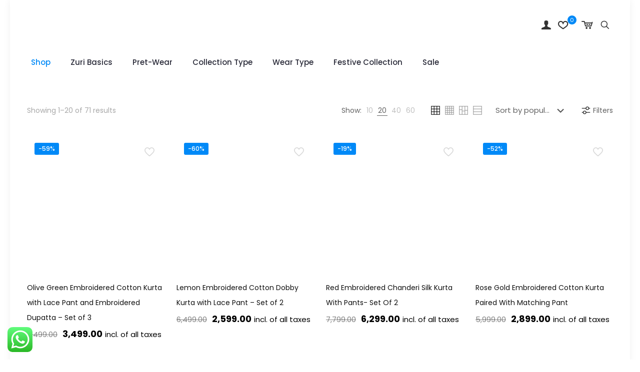

--- FILE ---
content_type: text/html; charset=UTF-8
request_url: https://thezuristore.com/product-category/rakshabandhan-edit/
body_size: 116687
content:
<!DOCTYPE html>
<html lang="en-US" prefix="og: https://ogp.me/ns#" class="no-js " itemscope itemtype="https://schema.org/WebPage" >

<head>

<meta charset="UTF-8" />
<meta name="description" content="Elegance is eternal"/>
<link rel="alternate" hreflang="en-US" href="https://thezuristore.com/product-category/rakshabandhan-edit/"/>
	<script type="text/javascript">function theChampLoadEvent(e){var t=window.onload;if(typeof window.onload!="function"){window.onload=e}else{window.onload=function(){t();e()}}}</script>
		<script type="text/javascript">var theChampDefaultLang = 'en_US', theChampCloseIconPath = 'https://thezuristore.com/wp-content/plugins/super-socializer/images/close.png';</script>
		<script>var theChampSiteUrl = 'https://thezuristore.com', theChampVerified = 0, theChampEmailPopup = 0, heateorSsMoreSharePopupSearchText = 'Search';</script>
			<script>var theChampLoadingImgPath = 'https://thezuristore.com/wp-content/plugins/super-socializer/images/ajax_loader.gif'; var theChampAjaxUrl = 'https://thezuristore.com/wp-admin/admin-ajax.php'; var theChampRedirectionUrl = 'https://thezuristore.com/product-category/rakshabandhan-edit/'; var theChampRegRedirectionUrl = 'https://thezuristore.com/product-category/rakshabandhan-edit/'; </script>
				<script> var theChampFBKey = '383646537694837', theChampSameTabLogin = '1', theChampVerified = 0; var theChampAjaxUrl = 'https://thezuristore.com/wp-admin/admin-ajax.php'; var theChampPopupTitle = ''; var theChampEmailPopup = 0; var theChampEmailAjaxUrl = 'https://thezuristore.com/wp-admin/admin-ajax.php'; var theChampEmailPopupTitle = ''; var theChampEmailPopupErrorMsg = ''; var theChampEmailPopupUniqueId = ''; var theChampEmailPopupVerifyMessage = ''; var theChampSteamAuthUrl = ""; var theChampCurrentPageUrl = 'https%3A%2F%2Fthezuristore.com%2Fproduct-category%2Frakshabandhan-edit%2F';  var heateorMSEnabled = 0, theChampTwitterAuthUrl = theChampSiteUrl + "?SuperSocializerAuth=Twitter&super_socializer_redirect_to=" + theChampCurrentPageUrl, theChampLineAuthUrl = theChampSiteUrl + "?SuperSocializerAuth=Line&super_socializer_redirect_to=" + theChampCurrentPageUrl, theChampLiveAuthUrl = theChampSiteUrl + "?SuperSocializerAuth=Live&super_socializer_redirect_to=" + theChampCurrentPageUrl, theChampFacebookAuthUrl = theChampSiteUrl + "?SuperSocializerAuth=Facebook&super_socializer_redirect_to=" + theChampCurrentPageUrl, theChampYahooAuthUrl = theChampSiteUrl + "?SuperSocializerAuth=Yahoo&super_socializer_redirect_to=" + theChampCurrentPageUrl, theChampGoogleAuthUrl = theChampSiteUrl + "?SuperSocializerAuth=Google&super_socializer_redirect_to=" + theChampCurrentPageUrl, theChampYoutubeAuthUrl = theChampSiteUrl + "?SuperSocializerAuth=Youtube&super_socializer_redirect_to=" + theChampCurrentPageUrl, theChampVkontakteAuthUrl = theChampSiteUrl + "?SuperSocializerAuth=Vkontakte&super_socializer_redirect_to=" + theChampCurrentPageUrl, theChampLinkedinAuthUrl = theChampSiteUrl + "?SuperSocializerAuth=Linkedin&super_socializer_redirect_to=" + theChampCurrentPageUrl, theChampInstagramAuthUrl = theChampSiteUrl + "?SuperSocializerAuth=Instagram&super_socializer_redirect_to=" + theChampCurrentPageUrl, theChampWordpressAuthUrl = theChampSiteUrl + "?SuperSocializerAuth=Wordpress&super_socializer_redirect_to=" + theChampCurrentPageUrl, theChampDribbbleAuthUrl = theChampSiteUrl + "?SuperSocializerAuth=Dribbble&super_socializer_redirect_to=" + theChampCurrentPageUrl, theChampGithubAuthUrl = theChampSiteUrl + "?SuperSocializerAuth=Github&super_socializer_redirect_to=" + theChampCurrentPageUrl, theChampSpotifyAuthUrl = theChampSiteUrl + "?SuperSocializerAuth=Spotify&super_socializer_redirect_to=" + theChampCurrentPageUrl, theChampKakaoAuthUrl = theChampSiteUrl + "?SuperSocializerAuth=Kakao&super_socializer_redirect_to=" + theChampCurrentPageUrl, theChampTwitchAuthUrl = theChampSiteUrl + "?SuperSocializerAuth=Twitch&super_socializer_redirect_to=" + theChampCurrentPageUrl, theChampRedditAuthUrl = theChampSiteUrl + "?SuperSocializerAuth=Reddit&super_socializer_redirect_to=" + theChampCurrentPageUrl, theChampDisqusAuthUrl = theChampSiteUrl + "?SuperSocializerAuth=Disqus&super_socializer_redirect_to=" + theChampCurrentPageUrl, theChampDropboxAuthUrl = theChampSiteUrl + "?SuperSocializerAuth=Dropbox&super_socializer_redirect_to=" + theChampCurrentPageUrl, theChampFoursquareAuthUrl = theChampSiteUrl + "?SuperSocializerAuth=Foursquare&super_socializer_redirect_to=" + theChampCurrentPageUrl, theChampAmazonAuthUrl = theChampSiteUrl + "?SuperSocializerAuth=Amazon&super_socializer_redirect_to=" + theChampCurrentPageUrl, theChampStackoverflowAuthUrl = theChampSiteUrl + "?SuperSocializerAuth=Stackoverflow&super_socializer_redirect_to=" + theChampCurrentPageUrl, theChampDiscordAuthUrl = theChampSiteUrl + "?SuperSocializerAuth=Discord&super_socializer_redirect_to=" + theChampCurrentPageUrl, theChampMailruAuthUrl = theChampSiteUrl + "?SuperSocializerAuth=Mailru&super_socializer_redirect_to=" + theChampCurrentPageUrl, theChampYandexAuthUrl = theChampSiteUrl + "?SuperSocializerAuth=Yandex&super_socializer_redirect_to=" + theChampCurrentPageUrl; theChampOdnoklassnikiAuthUrl = theChampSiteUrl + "?SuperSocializerAuth=Odnoklassniki&super_socializer_redirect_to=" + theChampCurrentPageUrl;</script>
				<script> var theChampFBKey = '383646537694837', theChampFBLang = 'en_US', theChampFbLikeMycred = 0, theChampSsga = 0, theChampCommentNotification = 0, theChampHeateorFcmRecentComments = 0, theChampFbIosLogin = 0; </script>
			<style type="text/css">
						.the_champ_button_instagram span.the_champ_svg,a.the_champ_instagram span.the_champ_svg{background:radial-gradient(circle at 30% 107%,#fdf497 0,#fdf497 5%,#fd5949 45%,#d6249f 60%,#285aeb 90%)}
					.the_champ_horizontal_sharing .the_champ_svg,.heateor_ss_standard_follow_icons_container .the_champ_svg{
					color: #fff;
				border-width: 0px;
		border-style: solid;
		border-color: transparent;
	}
		.the_champ_horizontal_sharing .theChampTCBackground{
		color:#666;
	}
		.the_champ_horizontal_sharing span.the_champ_svg:hover,.heateor_ss_standard_follow_icons_container span.the_champ_svg:hover{
				border-color: transparent;
	}
		.the_champ_vertical_sharing span.the_champ_svg,.heateor_ss_floating_follow_icons_container span.the_champ_svg{
					color: #fff;
				border-width: 0px;
		border-style: solid;
		border-color: transparent;
	}
		.the_champ_vertical_sharing .theChampTCBackground{
		color:#666;
	}
		.the_champ_vertical_sharing span.the_champ_svg:hover,.heateor_ss_floating_follow_icons_container span.the_champ_svg:hover{
						border-color: transparent;
		}
	@media screen and (max-width:783px){.the_champ_vertical_sharing{display:none!important}}div.heateor_ss_mobile_footer{display:none;}@media screen and (max-width:783px){div.the_champ_bottom_sharing div.the_champ_sharing_ul .theChampTCBackground{width:100%!important;background-color:white}div.the_champ_bottom_sharing{width:100%!important;left:0!important;}div.the_champ_bottom_sharing a{width:14.285714285714% !important;margin:0!important;padding:0!important;}div.the_champ_bottom_sharing .the_champ_svg{width:100%!important;}div.the_champ_bottom_sharing div.theChampTotalShareCount{font-size:.7em!important;line-height:28px!important}div.the_champ_bottom_sharing div.theChampTotalShareText{font-size:.5em!important;line-height:0px!important}div.heateor_ss_mobile_footer{display:block;height:40px;}.the_champ_bottom_sharing{padding:0!important;display:block!important;width: auto!important;bottom:-2px!important;top: auto!important;}.the_champ_bottom_sharing .the_champ_square_count{line-height: inherit;}.the_champ_bottom_sharing .theChampSharingArrow{display:none;}.the_champ_bottom_sharing .theChampTCBackground{margin-right: 1.1em !important}}</style>
	<meta name="format-detection" content="telephone=no">
<meta name="viewport" content="width=device-width, initial-scale=1" />
<meta name="theme-color" content="#ffffff" media="(prefers-color-scheme: light)">
<meta name="theme-color" content="#ffffff" media="(prefers-color-scheme: dark)">

<!-- Search Engine Optimization by Rank Math PRO - https://rankmath.com/ -->
<title>Rakshabandhan Edit - The Zuri Store</title>
<meta name="robots" content="follow, index, max-snippet:-1, max-video-preview:-1, max-image-preview:large"/>
<link rel="canonical" href="https://thezuristore.com/product-category/festive-collection/rakshabandhan-edit/" />
<link rel="next" href="https://thezuristore.com/product-category/festive-collection/rakshabandhan-edit/page/2/" />
<meta property="og:locale" content="en_US" />
<meta property="og:type" content="article" />
<meta property="og:title" content="Rakshabandhan Edit - The Zuri Store" />
<meta property="og:url" content="https://thezuristore.com/product-category/festive-collection/rakshabandhan-edit/" />
<meta property="og:site_name" content="The Zuri Store" />
<meta name="twitter:card" content="summary_large_image" />
<meta name="twitter:title" content="Rakshabandhan Edit - The Zuri Store" />
<meta name="twitter:label1" content="Products" />
<meta name="twitter:data1" content="71" />
<!-- /Rank Math WordPress SEO plugin -->

<script type='application/javascript'  id='pys-version-script'>console.log('PixelYourSite Free version 11.1.5.2');</script>
<link rel='dns-prefetch' href='//maps.googleapis.com' />
<link rel='dns-prefetch' href='//fonts.googleapis.com' />
<link rel='dns-prefetch' href='//www.googletagmanager.com' />
<link rel="alternate" type="application/rss+xml" title="The Zuri Store &raquo; Feed" href="https://thezuristore.com/feed/" />
<link rel="alternate" type="application/rss+xml" title="The Zuri Store &raquo; Comments Feed" href="https://thezuristore.com/comments/feed/" />
<link rel="alternate" type="application/rss+xml" title="The Zuri Store &raquo; Rakshabandhan Edit Category Feed" href="https://thezuristore.com/product-category/festive-collection/rakshabandhan-edit/feed/" />
<style id='wp-img-auto-sizes-contain-inline-css' type='text/css'>
img:is([sizes=auto i],[sizes^="auto," i]){contain-intrinsic-size:3000px 1500px}
/*# sourceURL=wp-img-auto-sizes-contain-inline-css */
</style>

<link rel='stylesheet' id='dashicons-css' href='https://thezuristore.com/wp-includes/css/dashicons.min.css?ver=6.9' type='text/css' media='all' />
<link rel='stylesheet' id='thickbox-css' href='https://thezuristore.com/wp-includes/js/thickbox/thickbox.css?ver=6.9' type='text/css' media='all' />
<link rel='stylesheet' id='partial-payment-blocks-integration-css' href='https://thezuristore.com/wp-content/plugins/woo-wallet/build/partial-payment/style-index.css?ver=1.5.10' type='text/css' media='all' />
<link rel='stylesheet' id='ht_ctc_main_css-css' href='https://thezuristore.com/wp-content/plugins/click-to-chat-for-whatsapp/new/inc/assets/css/main.css?ver=4.20' type='text/css' media='all' />
<link rel='stylesheet' id='sbi_styles-css' href='https://thezuristore.com/wp-content/plugins/instagram-feed/css/sbi-styles.min.css?ver=6.8.0' type='text/css' media='all' />
<style id='wp-emoji-styles-inline-css' type='text/css'>

	img.wp-smiley, img.emoji {
		display: inline !important;
		border: none !important;
		box-shadow: none !important;
		height: 1em !important;
		width: 1em !important;
		margin: 0 0.07em !important;
		vertical-align: -0.1em !important;
		background: none !important;
		padding: 0 !important;
	}
/*# sourceURL=wp-emoji-styles-inline-css */
</style>
<link rel='stylesheet' id='wp-block-library-css' href='https://thezuristore.com/wp-includes/css/dist/block-library/style.min.css?ver=6.9' type='text/css' media='all' />
<style id='wp-block-button-inline-css' type='text/css'>
.wp-block-button__link{align-content:center;box-sizing:border-box;cursor:pointer;display:inline-block;height:100%;text-align:center;word-break:break-word}.wp-block-button__link.aligncenter{text-align:center}.wp-block-button__link.alignright{text-align:right}:where(.wp-block-button__link){border-radius:9999px;box-shadow:none;padding:calc(.667em + 2px) calc(1.333em + 2px);text-decoration:none}.wp-block-button[style*=text-decoration] .wp-block-button__link{text-decoration:inherit}.wp-block-buttons>.wp-block-button.has-custom-width{max-width:none}.wp-block-buttons>.wp-block-button.has-custom-width .wp-block-button__link{width:100%}.wp-block-buttons>.wp-block-button.has-custom-font-size .wp-block-button__link{font-size:inherit}.wp-block-buttons>.wp-block-button.wp-block-button__width-25{width:calc(25% - var(--wp--style--block-gap, .5em)*.75)}.wp-block-buttons>.wp-block-button.wp-block-button__width-50{width:calc(50% - var(--wp--style--block-gap, .5em)*.5)}.wp-block-buttons>.wp-block-button.wp-block-button__width-75{width:calc(75% - var(--wp--style--block-gap, .5em)*.25)}.wp-block-buttons>.wp-block-button.wp-block-button__width-100{flex-basis:100%;width:100%}.wp-block-buttons.is-vertical>.wp-block-button.wp-block-button__width-25{width:25%}.wp-block-buttons.is-vertical>.wp-block-button.wp-block-button__width-50{width:50%}.wp-block-buttons.is-vertical>.wp-block-button.wp-block-button__width-75{width:75%}.wp-block-button.is-style-squared,.wp-block-button__link.wp-block-button.is-style-squared{border-radius:0}.wp-block-button.no-border-radius,.wp-block-button__link.no-border-radius{border-radius:0!important}:root :where(.wp-block-button .wp-block-button__link.is-style-outline),:root :where(.wp-block-button.is-style-outline>.wp-block-button__link){border:2px solid;padding:.667em 1.333em}:root :where(.wp-block-button .wp-block-button__link.is-style-outline:not(.has-text-color)),:root :where(.wp-block-button.is-style-outline>.wp-block-button__link:not(.has-text-color)){color:currentColor}:root :where(.wp-block-button .wp-block-button__link.is-style-outline:not(.has-background)),:root :where(.wp-block-button.is-style-outline>.wp-block-button__link:not(.has-background)){background-color:initial;background-image:none}
/*# sourceURL=https://thezuristore.com/wp-includes/blocks/button/style.min.css */
</style>
<style id='wp-block-heading-inline-css' type='text/css'>
h1:where(.wp-block-heading).has-background,h2:where(.wp-block-heading).has-background,h3:where(.wp-block-heading).has-background,h4:where(.wp-block-heading).has-background,h5:where(.wp-block-heading).has-background,h6:where(.wp-block-heading).has-background{padding:1.25em 2.375em}h1.has-text-align-left[style*=writing-mode]:where([style*=vertical-lr]),h1.has-text-align-right[style*=writing-mode]:where([style*=vertical-rl]),h2.has-text-align-left[style*=writing-mode]:where([style*=vertical-lr]),h2.has-text-align-right[style*=writing-mode]:where([style*=vertical-rl]),h3.has-text-align-left[style*=writing-mode]:where([style*=vertical-lr]),h3.has-text-align-right[style*=writing-mode]:where([style*=vertical-rl]),h4.has-text-align-left[style*=writing-mode]:where([style*=vertical-lr]),h4.has-text-align-right[style*=writing-mode]:where([style*=vertical-rl]),h5.has-text-align-left[style*=writing-mode]:where([style*=vertical-lr]),h5.has-text-align-right[style*=writing-mode]:where([style*=vertical-rl]),h6.has-text-align-left[style*=writing-mode]:where([style*=vertical-lr]),h6.has-text-align-right[style*=writing-mode]:where([style*=vertical-rl]){rotate:180deg}
/*# sourceURL=https://thezuristore.com/wp-includes/blocks/heading/style.min.css */
</style>
<style id='wp-block-buttons-inline-css' type='text/css'>
.wp-block-buttons{box-sizing:border-box}.wp-block-buttons.is-vertical{flex-direction:column}.wp-block-buttons.is-vertical>.wp-block-button:last-child{margin-bottom:0}.wp-block-buttons>.wp-block-button{display:inline-block;margin:0}.wp-block-buttons.is-content-justification-left{justify-content:flex-start}.wp-block-buttons.is-content-justification-left.is-vertical{align-items:flex-start}.wp-block-buttons.is-content-justification-center{justify-content:center}.wp-block-buttons.is-content-justification-center.is-vertical{align-items:center}.wp-block-buttons.is-content-justification-right{justify-content:flex-end}.wp-block-buttons.is-content-justification-right.is-vertical{align-items:flex-end}.wp-block-buttons.is-content-justification-space-between{justify-content:space-between}.wp-block-buttons.aligncenter{text-align:center}.wp-block-buttons:not(.is-content-justification-space-between,.is-content-justification-right,.is-content-justification-left,.is-content-justification-center) .wp-block-button.aligncenter{margin-left:auto;margin-right:auto;width:100%}.wp-block-buttons[style*=text-decoration] .wp-block-button,.wp-block-buttons[style*=text-decoration] .wp-block-button__link{text-decoration:inherit}.wp-block-buttons.has-custom-font-size .wp-block-button__link{font-size:inherit}.wp-block-buttons .wp-block-button__link{width:100%}.wp-block-button.aligncenter{text-align:center}
/*# sourceURL=https://thezuristore.com/wp-includes/blocks/buttons/style.min.css */
</style>
<style id='wp-block-group-inline-css' type='text/css'>
.wp-block-group{box-sizing:border-box}:where(.wp-block-group.wp-block-group-is-layout-constrained){position:relative}
/*# sourceURL=https://thezuristore.com/wp-includes/blocks/group/style.min.css */
</style>
<style id='wp-block-paragraph-inline-css' type='text/css'>
.is-small-text{font-size:.875em}.is-regular-text{font-size:1em}.is-large-text{font-size:2.25em}.is-larger-text{font-size:3em}.has-drop-cap:not(:focus):first-letter{float:left;font-size:8.4em;font-style:normal;font-weight:100;line-height:.68;margin:.05em .1em 0 0;text-transform:uppercase}body.rtl .has-drop-cap:not(:focus):first-letter{float:none;margin-left:.1em}p.has-drop-cap.has-background{overflow:hidden}:root :where(p.has-background){padding:1.25em 2.375em}:where(p.has-text-color:not(.has-link-color)) a{color:inherit}p.has-text-align-left[style*="writing-mode:vertical-lr"],p.has-text-align-right[style*="writing-mode:vertical-rl"]{rotate:180deg}
/*# sourceURL=https://thezuristore.com/wp-includes/blocks/paragraph/style.min.css */
</style>
<link rel='stylesheet' id='wc-blocks-style-css' href='https://thezuristore.com/wp-content/plugins/woocommerce/assets/client/blocks/wc-blocks.css?ver=wc-9.8.6' type='text/css' media='all' />
<link rel='stylesheet' id='wc-blocks-style-attribute-filter-css' href='https://thezuristore.com/wp-content/plugins/woocommerce/assets/client/blocks/attribute-filter.css?ver=wc-9.8.6' type='text/css' media='all' />
<link rel='stylesheet' id='wc-blocks-packages-style-css' href='https://thezuristore.com/wp-content/plugins/woocommerce/assets/client/blocks/packages-style.css?ver=wc-9.8.6' type='text/css' media='all' />
<link rel='stylesheet' id='wc-blocks-style-price-filter-css' href='https://thezuristore.com/wp-content/plugins/woocommerce/assets/client/blocks/price-filter.css?ver=wc-9.8.6' type='text/css' media='all' />
<style id='global-styles-inline-css' type='text/css'>
:root{--wp--preset--aspect-ratio--square: 1;--wp--preset--aspect-ratio--4-3: 4/3;--wp--preset--aspect-ratio--3-4: 3/4;--wp--preset--aspect-ratio--3-2: 3/2;--wp--preset--aspect-ratio--2-3: 2/3;--wp--preset--aspect-ratio--16-9: 16/9;--wp--preset--aspect-ratio--9-16: 9/16;--wp--preset--color--black: #000000;--wp--preset--color--cyan-bluish-gray: #abb8c3;--wp--preset--color--white: #ffffff;--wp--preset--color--pale-pink: #f78da7;--wp--preset--color--vivid-red: #cf2e2e;--wp--preset--color--luminous-vivid-orange: #ff6900;--wp--preset--color--luminous-vivid-amber: #fcb900;--wp--preset--color--light-green-cyan: #7bdcb5;--wp--preset--color--vivid-green-cyan: #00d084;--wp--preset--color--pale-cyan-blue: #8ed1fc;--wp--preset--color--vivid-cyan-blue: #0693e3;--wp--preset--color--vivid-purple: #9b51e0;--wp--preset--gradient--vivid-cyan-blue-to-vivid-purple: linear-gradient(135deg,rgb(6,147,227) 0%,rgb(155,81,224) 100%);--wp--preset--gradient--light-green-cyan-to-vivid-green-cyan: linear-gradient(135deg,rgb(122,220,180) 0%,rgb(0,208,130) 100%);--wp--preset--gradient--luminous-vivid-amber-to-luminous-vivid-orange: linear-gradient(135deg,rgb(252,185,0) 0%,rgb(255,105,0) 100%);--wp--preset--gradient--luminous-vivid-orange-to-vivid-red: linear-gradient(135deg,rgb(255,105,0) 0%,rgb(207,46,46) 100%);--wp--preset--gradient--very-light-gray-to-cyan-bluish-gray: linear-gradient(135deg,rgb(238,238,238) 0%,rgb(169,184,195) 100%);--wp--preset--gradient--cool-to-warm-spectrum: linear-gradient(135deg,rgb(74,234,220) 0%,rgb(151,120,209) 20%,rgb(207,42,186) 40%,rgb(238,44,130) 60%,rgb(251,105,98) 80%,rgb(254,248,76) 100%);--wp--preset--gradient--blush-light-purple: linear-gradient(135deg,rgb(255,206,236) 0%,rgb(152,150,240) 100%);--wp--preset--gradient--blush-bordeaux: linear-gradient(135deg,rgb(254,205,165) 0%,rgb(254,45,45) 50%,rgb(107,0,62) 100%);--wp--preset--gradient--luminous-dusk: linear-gradient(135deg,rgb(255,203,112) 0%,rgb(199,81,192) 50%,rgb(65,88,208) 100%);--wp--preset--gradient--pale-ocean: linear-gradient(135deg,rgb(255,245,203) 0%,rgb(182,227,212) 50%,rgb(51,167,181) 100%);--wp--preset--gradient--electric-grass: linear-gradient(135deg,rgb(202,248,128) 0%,rgb(113,206,126) 100%);--wp--preset--gradient--midnight: linear-gradient(135deg,rgb(2,3,129) 0%,rgb(40,116,252) 100%);--wp--preset--font-size--small: 13px;--wp--preset--font-size--medium: 20px;--wp--preset--font-size--large: 36px;--wp--preset--font-size--x-large: 42px;--wp--preset--spacing--20: 0.44rem;--wp--preset--spacing--30: 0.67rem;--wp--preset--spacing--40: 1rem;--wp--preset--spacing--50: 1.5rem;--wp--preset--spacing--60: 2.25rem;--wp--preset--spacing--70: 3.38rem;--wp--preset--spacing--80: 5.06rem;--wp--preset--shadow--natural: 6px 6px 9px rgba(0, 0, 0, 0.2);--wp--preset--shadow--deep: 12px 12px 50px rgba(0, 0, 0, 0.4);--wp--preset--shadow--sharp: 6px 6px 0px rgba(0, 0, 0, 0.2);--wp--preset--shadow--outlined: 6px 6px 0px -3px rgb(255, 255, 255), 6px 6px rgb(0, 0, 0);--wp--preset--shadow--crisp: 6px 6px 0px rgb(0, 0, 0);}:where(.is-layout-flex){gap: 0.5em;}:where(.is-layout-grid){gap: 0.5em;}body .is-layout-flex{display: flex;}.is-layout-flex{flex-wrap: wrap;align-items: center;}.is-layout-flex > :is(*, div){margin: 0;}body .is-layout-grid{display: grid;}.is-layout-grid > :is(*, div){margin: 0;}:where(.wp-block-columns.is-layout-flex){gap: 2em;}:where(.wp-block-columns.is-layout-grid){gap: 2em;}:where(.wp-block-post-template.is-layout-flex){gap: 1.25em;}:where(.wp-block-post-template.is-layout-grid){gap: 1.25em;}.has-black-color{color: var(--wp--preset--color--black) !important;}.has-cyan-bluish-gray-color{color: var(--wp--preset--color--cyan-bluish-gray) !important;}.has-white-color{color: var(--wp--preset--color--white) !important;}.has-pale-pink-color{color: var(--wp--preset--color--pale-pink) !important;}.has-vivid-red-color{color: var(--wp--preset--color--vivid-red) !important;}.has-luminous-vivid-orange-color{color: var(--wp--preset--color--luminous-vivid-orange) !important;}.has-luminous-vivid-amber-color{color: var(--wp--preset--color--luminous-vivid-amber) !important;}.has-light-green-cyan-color{color: var(--wp--preset--color--light-green-cyan) !important;}.has-vivid-green-cyan-color{color: var(--wp--preset--color--vivid-green-cyan) !important;}.has-pale-cyan-blue-color{color: var(--wp--preset--color--pale-cyan-blue) !important;}.has-vivid-cyan-blue-color{color: var(--wp--preset--color--vivid-cyan-blue) !important;}.has-vivid-purple-color{color: var(--wp--preset--color--vivid-purple) !important;}.has-black-background-color{background-color: var(--wp--preset--color--black) !important;}.has-cyan-bluish-gray-background-color{background-color: var(--wp--preset--color--cyan-bluish-gray) !important;}.has-white-background-color{background-color: var(--wp--preset--color--white) !important;}.has-pale-pink-background-color{background-color: var(--wp--preset--color--pale-pink) !important;}.has-vivid-red-background-color{background-color: var(--wp--preset--color--vivid-red) !important;}.has-luminous-vivid-orange-background-color{background-color: var(--wp--preset--color--luminous-vivid-orange) !important;}.has-luminous-vivid-amber-background-color{background-color: var(--wp--preset--color--luminous-vivid-amber) !important;}.has-light-green-cyan-background-color{background-color: var(--wp--preset--color--light-green-cyan) !important;}.has-vivid-green-cyan-background-color{background-color: var(--wp--preset--color--vivid-green-cyan) !important;}.has-pale-cyan-blue-background-color{background-color: var(--wp--preset--color--pale-cyan-blue) !important;}.has-vivid-cyan-blue-background-color{background-color: var(--wp--preset--color--vivid-cyan-blue) !important;}.has-vivid-purple-background-color{background-color: var(--wp--preset--color--vivid-purple) !important;}.has-black-border-color{border-color: var(--wp--preset--color--black) !important;}.has-cyan-bluish-gray-border-color{border-color: var(--wp--preset--color--cyan-bluish-gray) !important;}.has-white-border-color{border-color: var(--wp--preset--color--white) !important;}.has-pale-pink-border-color{border-color: var(--wp--preset--color--pale-pink) !important;}.has-vivid-red-border-color{border-color: var(--wp--preset--color--vivid-red) !important;}.has-luminous-vivid-orange-border-color{border-color: var(--wp--preset--color--luminous-vivid-orange) !important;}.has-luminous-vivid-amber-border-color{border-color: var(--wp--preset--color--luminous-vivid-amber) !important;}.has-light-green-cyan-border-color{border-color: var(--wp--preset--color--light-green-cyan) !important;}.has-vivid-green-cyan-border-color{border-color: var(--wp--preset--color--vivid-green-cyan) !important;}.has-pale-cyan-blue-border-color{border-color: var(--wp--preset--color--pale-cyan-blue) !important;}.has-vivid-cyan-blue-border-color{border-color: var(--wp--preset--color--vivid-cyan-blue) !important;}.has-vivid-purple-border-color{border-color: var(--wp--preset--color--vivid-purple) !important;}.has-vivid-cyan-blue-to-vivid-purple-gradient-background{background: var(--wp--preset--gradient--vivid-cyan-blue-to-vivid-purple) !important;}.has-light-green-cyan-to-vivid-green-cyan-gradient-background{background: var(--wp--preset--gradient--light-green-cyan-to-vivid-green-cyan) !important;}.has-luminous-vivid-amber-to-luminous-vivid-orange-gradient-background{background: var(--wp--preset--gradient--luminous-vivid-amber-to-luminous-vivid-orange) !important;}.has-luminous-vivid-orange-to-vivid-red-gradient-background{background: var(--wp--preset--gradient--luminous-vivid-orange-to-vivid-red) !important;}.has-very-light-gray-to-cyan-bluish-gray-gradient-background{background: var(--wp--preset--gradient--very-light-gray-to-cyan-bluish-gray) !important;}.has-cool-to-warm-spectrum-gradient-background{background: var(--wp--preset--gradient--cool-to-warm-spectrum) !important;}.has-blush-light-purple-gradient-background{background: var(--wp--preset--gradient--blush-light-purple) !important;}.has-blush-bordeaux-gradient-background{background: var(--wp--preset--gradient--blush-bordeaux) !important;}.has-luminous-dusk-gradient-background{background: var(--wp--preset--gradient--luminous-dusk) !important;}.has-pale-ocean-gradient-background{background: var(--wp--preset--gradient--pale-ocean) !important;}.has-electric-grass-gradient-background{background: var(--wp--preset--gradient--electric-grass) !important;}.has-midnight-gradient-background{background: var(--wp--preset--gradient--midnight) !important;}.has-small-font-size{font-size: var(--wp--preset--font-size--small) !important;}.has-medium-font-size{font-size: var(--wp--preset--font-size--medium) !important;}.has-large-font-size{font-size: var(--wp--preset--font-size--large) !important;}.has-x-large-font-size{font-size: var(--wp--preset--font-size--x-large) !important;}
/*# sourceURL=global-styles-inline-css */
</style>
<style id='block-style-variation-styles-inline-css' type='text/css'>
:root :where(.wp-block-button.is-style-outline--2 .wp-block-button__link){background: transparent none;border-color: currentColor;border-width: 2px;border-style: solid;color: currentColor;padding-top: 0.667em;padding-right: 1.33em;padding-bottom: 0.667em;padding-left: 1.33em;}
/*# sourceURL=block-style-variation-styles-inline-css */
</style>
<style id='core-block-supports-inline-css' type='text/css'>
.wp-container-core-buttons-is-layout-a74382ec{align-items:flex-start;}
/*# sourceURL=core-block-supports-inline-css */
</style>

<style id='classic-theme-styles-inline-css' type='text/css'>
/*! This file is auto-generated */
.wp-block-button__link{color:#fff;background-color:#32373c;border-radius:9999px;box-shadow:none;text-decoration:none;padding:calc(.667em + 2px) calc(1.333em + 2px);font-size:1.125em}.wp-block-file__button{background:#32373c;color:#fff;text-decoration:none}
/*# sourceURL=/wp-includes/css/classic-themes.min.css */
</style>
<link rel='stylesheet' id='contact-form-7-css' href='https://thezuristore.com/wp-content/plugins/contact-form-7/includes/css/styles.css?ver=6.0.6' type='text/css' media='all' />
<link rel='stylesheet' id='mwb-tyo-public-style-css' href='https://thezuristore.com/wp-content/plugins/woocommerce-order-tracker/assets/css/mwb-tyo-public-style.css?ver=1' type='text/css' media='all' />
<link rel='stylesheet' id='woocommerce-layout-css' href='https://thezuristore.com/wp-content/plugins/woocommerce/assets/css/woocommerce-layout.css?ver=9.8.6' type='text/css' media='all' />
<link rel='stylesheet' id='woocommerce-smallscreen-css' href='https://thezuristore.com/wp-content/plugins/woocommerce/assets/css/woocommerce-smallscreen.css?ver=9.8.6' type='text/css' media='only screen and (max-width: 768px)' />
<link rel='stylesheet' id='woocommerce-general-css' href='https://thezuristore.com/wp-content/plugins/woocommerce/assets/css/woocommerce.css?ver=9.8.6' type='text/css' media='all' />
<style id='woocommerce-inline-inline-css' type='text/css'>
.woocommerce form .form-row .required { visibility: visible; }
/*# sourceURL=woocommerce-inline-inline-css */
</style>
<link rel='stylesheet' id='wt-smart-coupon-for-woo-css' href='https://thezuristore.com/wp-content/plugins/wt-smart-coupons-for-woocommerce/public/css/wt-smart-coupon-public.css?ver=2.1.1' type='text/css' media='all' />
<link rel='stylesheet' id='magnific-popup-css' href='https://thezuristore.com/wp-content/plugins/wpc-product-size-chart/assets/libs/magnific-popup/magnific-popup.css?ver=6.9' type='text/css' media='all' />
<link rel='stylesheet' id='wpcsc-frontend-css' href='https://thezuristore.com/wp-content/plugins/wpc-product-size-chart/assets/css/frontend.css?ver=2.2.3' type='text/css' media='all' />
<link rel='stylesheet' id='brands-styles-css' href='https://thezuristore.com/wp-content/plugins/woocommerce/assets/css/brands.css?ver=9.8.6' type='text/css' media='all' />
<link rel='stylesheet' id='xoo-ml-style-css' href='https://thezuristore.com/wp-content/plugins/mobile-login-woocommerce/library/select2/select2.css?ver=2.6.7' type='text/css' media='all' />
<link rel='stylesheet' id='mfn-be-css' href='https://thezuristore.com/wp-content/themes/betheme/css/be.css?ver=27.1.5.1' type='text/css' media='all' />
<link rel='stylesheet' id='mfn-animations-css' href='https://thezuristore.com/wp-content/themes/betheme/assets/animations/animations.min.css?ver=27.1.5.1' type='text/css' media='all' />
<link rel='stylesheet' id='mfn-font-awesome-css' href='https://thezuristore.com/wp-content/themes/betheme/fonts/fontawesome/fontawesome.css?ver=27.1.5.1' type='text/css' media='all' />
<link rel='stylesheet' id='mfn-jplayer-css' href='https://thezuristore.com/wp-content/themes/betheme/assets/jplayer/css/jplayer.blue.monday.min.css?ver=27.1.5.1' type='text/css' media='all' />
<link rel='stylesheet' id='mfn-responsive-css' href='https://thezuristore.com/wp-content/themes/betheme/css/responsive.css?ver=27.1.5.1' type='text/css' media='all' />
<link rel='stylesheet' id='mfn-fonts-css' href='https://fonts.googleapis.com/css?family=Poppins%3A1%2C300%2C400%2C400italic%2C500%2C600%2C700%2C700italic&#038;display=swap&#038;ver=6.9' type='text/css' media='all' />
<link rel='stylesheet' id='mfn-woo-css' href='https://thezuristore.com/wp-content/themes/betheme/css/woocommerce.css?ver=27.1.5.1' type='text/css' media='all' />
<link rel='stylesheet' id='the_champ_frontend_css-css' href='https://thezuristore.com/wp-content/plugins/super-socializer/css/front.css?ver=7.14.3' type='text/css' media='all' />
<link rel='stylesheet' id='woo-wallet-style-css' href='https://thezuristore.com/wp-content/plugins/woo-wallet/assets/css/frontend.css?ver=1.5.10' type='text/css' media='all' />
<style id='mfn-dynamic-inline-css' type='text/css'>
#Footer{background-image:url(https://thezuristore.com/wp-content/uploads/2024/07/Z-U-R-I-footer.jpg);background-repeat:no-repeat;background-position:center bottom;background-size:cover}
html{background-color:#ffffff}#Wrapper,#Content,.mfn-popup .mfn-popup-content,.mfn-off-canvas-sidebar .mfn-off-canvas-content-wrapper,.mfn-cart-holder,.mfn-header-login,#Top_bar .search_wrapper,#Top_bar .top_bar_right .mfn-live-search-box,.column_livesearch .mfn-live-search-wrapper,.column_livesearch .mfn-live-search-box{background-color:#ffffff}.layout-boxed.mfn-bebuilder-header.mfn-ui #Wrapper .mfn-only-sample-content{background-color:#ffffff}body:not(.template-slider) #Header{min-height:100px}body.header-below:not(.template-slider) #Header{padding-top:100px}#Footer .widgets_wrapper{padding:70px 0}body,button,span.date_label,.timeline_items li h3 span,input[type="submit"],input[type="reset"],input[type="button"],input[type="date"],input[type="text"],input[type="password"],input[type="tel"],input[type="email"],textarea,select,.offer_li .title h3,.mfn-menu-item-megamenu{font-family:"Poppins",-apple-system,BlinkMacSystemFont,"Segoe UI",Roboto,Oxygen-Sans,Ubuntu,Cantarell,"Helvetica Neue",sans-serif}#menu > ul > li > a,a.action_button,#overlay-menu ul li a{font-family:"Poppins",-apple-system,BlinkMacSystemFont,"Segoe UI",Roboto,Oxygen-Sans,Ubuntu,Cantarell,"Helvetica Neue",sans-serif}#Subheader .title{font-family:"Poppins",-apple-system,BlinkMacSystemFont,"Segoe UI",Roboto,Oxygen-Sans,Ubuntu,Cantarell,"Helvetica Neue",sans-serif}h1,h2,h3,h4,.text-logo #logo{font-family:"Poppins",-apple-system,BlinkMacSystemFont,"Segoe UI",Roboto,Oxygen-Sans,Ubuntu,Cantarell,"Helvetica Neue",sans-serif}h5,h6{font-family:"Poppins",-apple-system,BlinkMacSystemFont,"Segoe UI",Roboto,Oxygen-Sans,Ubuntu,Cantarell,"Helvetica Neue",sans-serif}blockquote{font-family:"Poppins",-apple-system,BlinkMacSystemFont,"Segoe UI",Roboto,Oxygen-Sans,Ubuntu,Cantarell,"Helvetica Neue",sans-serif}.chart_box .chart .num,.counter .desc_wrapper .number-wrapper,.how_it_works .image .number,.pricing-box .plan-header .price,.quick_fact .number-wrapper,.woocommerce .product div.entry-summary .price{font-family:"Poppins",-apple-system,BlinkMacSystemFont,"Segoe UI",Roboto,Oxygen-Sans,Ubuntu,Cantarell,"Helvetica Neue",sans-serif}body,.mfn-menu-item-megamenu{font-size:14px;line-height:30px;font-weight:400;letter-spacing:0px}.big{font-size:17px;line-height:30px;font-weight:400;letter-spacing:0px}#menu > ul > li > a,a.action_button,#overlay-menu ul li a{font-size:15px;font-weight:500;letter-spacing:0px}#overlay-menu ul li a{line-height:22.5px}#Subheader .title{font-size:50px;line-height:60px;font-weight:400;letter-spacing:0px}h1,.text-logo #logo{font-size:50px;line-height:60px;font-weight:400;letter-spacing:0px}h2{font-size:40px;line-height:50px;font-weight:400;letter-spacing:0px}h3,.woocommerce ul.products li.product h3,.woocommerce #customer_login h2{font-size:30px;line-height:40px;font-weight:400;letter-spacing:0px}h4,.woocommerce .woocommerce-order-details__title,.woocommerce .wc-bacs-bank-details-heading,.woocommerce .woocommerce-customer-details h2{font-size:20px;line-height:30px;font-weight:600;letter-spacing:0px}h5{font-size:16px;line-height:26px;font-weight:400;letter-spacing:0px}h6{font-size:15px;line-height:26px;font-weight:400;letter-spacing:0px}#Intro .intro-title{font-size:70px;line-height:70px;font-weight:400;letter-spacing:0px}@media only screen and (min-width:768px) and (max-width:959px){body,.mfn-menu-item-megamenu{font-size:13px;line-height:26px;font-weight:400;letter-spacing:0px}.big{font-size:14px;line-height:26px;font-weight:400;letter-spacing:0px}#menu > ul > li > a,a.action_button,#overlay-menu ul li a{font-size:13px;font-weight:500;letter-spacing:0px}#overlay-menu ul li a{line-height:19.5px}#Subheader .title{font-size:43px;line-height:51px;font-weight:400;letter-spacing:0px}h1,.text-logo #logo{font-size:43px;line-height:51px;font-weight:400;letter-spacing:0px}h2{font-size:34px;line-height:43px;font-weight:400;letter-spacing:0px}h3,.woocommerce ul.products li.product h3,.woocommerce #customer_login h2{font-size:26px;line-height:34px;font-weight:400;letter-spacing:0px}h4,.woocommerce .woocommerce-order-details__title,.woocommerce .wc-bacs-bank-details-heading,.woocommerce .woocommerce-customer-details h2{font-size:17px;line-height:26px;font-weight:600;letter-spacing:0px}h5{font-size:14px;line-height:22px;font-weight:400;letter-spacing:0px}h6{font-size:13px;line-height:22px;font-weight:400;letter-spacing:0px}#Intro .intro-title{font-size:60px;line-height:60px;font-weight:400;letter-spacing:0px}blockquote{font-size:15px}.chart_box .chart .num{font-size:45px;line-height:45px}.counter .desc_wrapper .number-wrapper{font-size:45px;line-height:45px}.counter .desc_wrapper .title{font-size:14px;line-height:18px}.faq .question .title{font-size:14px}.fancy_heading .title{font-size:38px;line-height:38px}.offer .offer_li .desc_wrapper .title h3{font-size:32px;line-height:32px}.offer_thumb_ul li.offer_thumb_li .desc_wrapper .title h3{font-size:32px;line-height:32px}.pricing-box .plan-header h2{font-size:27px;line-height:27px}.pricing-box .plan-header .price > span{font-size:40px;line-height:40px}.pricing-box .plan-header .price sup.currency{font-size:18px;line-height:18px}.pricing-box .plan-header .price sup.period{font-size:14px;line-height:14px}.quick_fact .number-wrapper{font-size:80px;line-height:80px}.trailer_box .desc h2{font-size:27px;line-height:27px}.widget > h3{font-size:17px;line-height:20px}}@media only screen and (min-width:480px) and (max-width:767px){body,.mfn-menu-item-megamenu{font-size:13px;line-height:23px;font-weight:400;letter-spacing:0px}.big{font-size:13px;line-height:23px;font-weight:400;letter-spacing:0px}#menu > ul > li > a,a.action_button,#overlay-menu ul li a{font-size:13px;font-weight:500;letter-spacing:0px}#overlay-menu ul li a{line-height:19.5px}#Subheader .title{font-size:38px;line-height:45px;font-weight:400;letter-spacing:0px}h1,.text-logo #logo{font-size:38px;line-height:45px;font-weight:400;letter-spacing:0px}h2{font-size:30px;line-height:38px;font-weight:400;letter-spacing:0px}h3,.woocommerce ul.products li.product h3,.woocommerce #customer_login h2{font-size:23px;line-height:30px;font-weight:400;letter-spacing:0px}h4,.woocommerce .woocommerce-order-details__title,.woocommerce .wc-bacs-bank-details-heading,.woocommerce .woocommerce-customer-details h2{font-size:15px;line-height:23px;font-weight:600;letter-spacing:0px}h5{font-size:13px;line-height:20px;font-weight:400;letter-spacing:0px}h6{font-size:13px;line-height:20px;font-weight:400;letter-spacing:0px}#Intro .intro-title{font-size:53px;line-height:53px;font-weight:400;letter-spacing:0px}blockquote{font-size:14px}.chart_box .chart .num{font-size:40px;line-height:40px}.counter .desc_wrapper .number-wrapper{font-size:40px;line-height:40px}.counter .desc_wrapper .title{font-size:13px;line-height:16px}.faq .question .title{font-size:13px}.fancy_heading .title{font-size:34px;line-height:34px}.offer .offer_li .desc_wrapper .title h3{font-size:28px;line-height:28px}.offer_thumb_ul li.offer_thumb_li .desc_wrapper .title h3{font-size:28px;line-height:28px}.pricing-box .plan-header h2{font-size:24px;line-height:24px}.pricing-box .plan-header .price > span{font-size:34px;line-height:34px}.pricing-box .plan-header .price sup.currency{font-size:16px;line-height:16px}.pricing-box .plan-header .price sup.period{font-size:13px;line-height:13px}.quick_fact .number-wrapper{font-size:70px;line-height:70px}.trailer_box .desc h2{font-size:24px;line-height:24px}.widget > h3{font-size:16px;line-height:19px}}@media only screen and (max-width:479px){body,.mfn-menu-item-megamenu{font-size:13px;line-height:19px;font-weight:400;letter-spacing:0px}.big{font-size:13px;line-height:19px;font-weight:400;letter-spacing:0px}#menu > ul > li > a,a.action_button,#overlay-menu ul li a{font-size:13px;font-weight:500;letter-spacing:0px}#overlay-menu ul li a{line-height:19.5px}#Subheader .title{font-size:30px;line-height:36px;font-weight:400;letter-spacing:0px}h1,.text-logo #logo{font-size:30px;line-height:36px;font-weight:400;letter-spacing:0px}h2{font-size:24px;line-height:30px;font-weight:400;letter-spacing:0px}h3,.woocommerce ul.products li.product h3,.woocommerce #customer_login h2{font-size:18px;line-height:24px;font-weight:400;letter-spacing:0px}h4,.woocommerce .woocommerce-order-details__title,.woocommerce .wc-bacs-bank-details-heading,.woocommerce .woocommerce-customer-details h2{font-size:13px;line-height:19px;font-weight:600;letter-spacing:0px}h5{font-size:13px;line-height:19px;font-weight:400;letter-spacing:0px}h6{font-size:13px;line-height:19px;font-weight:400;letter-spacing:0px}#Intro .intro-title{font-size:42px;line-height:42px;font-weight:400;letter-spacing:0px}blockquote{font-size:13px}.chart_box .chart .num{font-size:35px;line-height:35px}.counter .desc_wrapper .number-wrapper{font-size:35px;line-height:35px}.counter .desc_wrapper .title{font-size:13px;line-height:26px}.faq .question .title{font-size:13px}.fancy_heading .title{font-size:30px;line-height:30px}.offer .offer_li .desc_wrapper .title h3{font-size:26px;line-height:26px}.offer_thumb_ul li.offer_thumb_li .desc_wrapper .title h3{font-size:26px;line-height:26px}.pricing-box .plan-header h2{font-size:21px;line-height:21px}.pricing-box .plan-header .price > span{font-size:32px;line-height:32px}.pricing-box .plan-header .price sup.currency{font-size:14px;line-height:14px}.pricing-box .plan-header .price sup.period{font-size:13px;line-height:13px}.quick_fact .number-wrapper{font-size:60px;line-height:60px}.trailer_box .desc h2{font-size:21px;line-height:21px}.widget > h3{font-size:15px;line-height:18px}}.with_aside .sidebar.columns{width:23%}.with_aside .sections_group{width:77%}.aside_both .sidebar.columns{width:18%}.aside_both .sidebar.sidebar-1{margin-left:-82%}.aside_both .sections_group{width:64%;margin-left:18%}@media only screen and (min-width:1240px){#Wrapper,.with_aside .content_wrapper{max-width:1240px}body.layout-boxed.mfn-header-scrolled .mfn-header-tmpl.mfn-sticky-layout-width{max-width:1240px;left:0;right:0;margin-left:auto;margin-right:auto}body.layout-boxed:not(.mfn-header-scrolled) .mfn-header-tmpl.mfn-header-layout-width,body.layout-boxed .mfn-header-tmpl.mfn-header-layout-width:not(.mfn-hasSticky){max-width:1240px;left:0;right:0;margin-left:auto;margin-right:auto}body.layout-boxed.mfn-bebuilder-header.mfn-ui .mfn-only-sample-content{max-width:1240px;margin-left:auto;margin-right:auto}.section_wrapper,.container{max-width:1220px}.layout-boxed.header-boxed #Top_bar.is-sticky{max-width:1240px}}@media only screen and (max-width:767px){.content_wrapper .section_wrapper,.container,.four.columns .widget-area{max-width:550px !important}}  .button-default .button,.button-flat .button,.button-round .button{background-color:#f7f7f7;color:#bc9d9d}.button-stroke .button{border-color:#f7f7f7;color:#bc9d9d}.button-stroke .button:hover{background-color:#f7f7f7;color:#fff}.button-default .button_theme,.button-default button,.button-default input[type="button"],.button-default input[type="reset"],.button-default input[type="submit"],.button-flat .button_theme,.button-flat button,.button-flat input[type="button"],.button-flat input[type="reset"],.button-flat input[type="submit"],.button-round .button_theme,.button-round button,.button-round input[type="button"],.button-round input[type="reset"],.button-round input[type="submit"],.woocommerce #respond input#submit,.woocommerce a.button:not(.default),.woocommerce button.button,.woocommerce input.button,.woocommerce #respond input#submit:hover,.woocommerce a.button:hover,.woocommerce button.button:hover,.woocommerce input.button:hover{color:#ceaaaa}.button-default #respond input#submit.alt.disabled,.button-default #respond input#submit.alt.disabled:hover,.button-default #respond input#submit.alt:disabled,.button-default #respond input#submit.alt:disabled:hover,.button-default #respond input#submit.alt:disabled[disabled],.button-default #respond input#submit.alt:disabled[disabled]:hover,.button-default a.button.alt.disabled,.button-default a.button.alt.disabled:hover,.button-default a.button.alt:disabled,.button-default a.button.alt:disabled:hover,.button-default a.button.alt:disabled[disabled],.button-default a.button.alt:disabled[disabled]:hover,.button-default button.button.alt.disabled,.button-default button.button.alt.disabled:hover,.button-default button.button.alt:disabled,.button-default button.button.alt:disabled:hover,.button-default button.button.alt:disabled[disabled],.button-default button.button.alt:disabled[disabled]:hover,.button-default input.button.alt.disabled,.button-default input.button.alt.disabled:hover,.button-default input.button.alt:disabled,.button-default input.button.alt:disabled:hover,.button-default input.button.alt:disabled[disabled],.button-default input.button.alt:disabled[disabled]:hover,.button-default #respond input#submit.alt,.button-default a.button.alt,.button-default button.button.alt,.button-default input.button.alt,.button-default #respond input#submit.alt:hover,.button-default a.button.alt:hover,.button-default button.button.alt:hover,.button-default input.button.alt:hover,.button-flat #respond input#submit.alt.disabled,.button-flat #respond input#submit.alt.disabled:hover,.button-flat #respond input#submit.alt:disabled,.button-flat #respond input#submit.alt:disabled:hover,.button-flat #respond input#submit.alt:disabled[disabled],.button-flat #respond input#submit.alt:disabled[disabled]:hover,.button-flat a.button.alt.disabled,.button-flat a.button.alt.disabled:hover,.button-flat a.button.alt:disabled,.button-flat a.button.alt:disabled:hover,.button-flat a.button.alt:disabled[disabled],.button-flat a.button.alt:disabled[disabled]:hover,.button-flat button.button.alt.disabled,.button-flat button.button.alt.disabled:hover,.button-flat button.button.alt:disabled,.button-flat button.button.alt:disabled:hover,.button-flat button.button.alt:disabled[disabled],.button-flat button.button.alt:disabled[disabled]:hover,.button-flat input.button.alt.disabled,.button-flat input.button.alt.disabled:hover,.button-flat input.button.alt:disabled,.button-flat input.button.alt:disabled:hover,.button-flat input.button.alt:disabled[disabled],.button-flat input.button.alt:disabled[disabled]:hover,.button-flat #respond input#submit.alt,.button-flat a.button.alt,.button-flat button.button.alt,.button-flat input.button.alt,.button-flat #respond input#submit.alt:hover,.button-flat a.button.alt:hover,.button-flat button.button.alt:hover,.button-flat input.button.alt:hover,.button-round #respond input#submit.alt.disabled,.button-round #respond input#submit.alt.disabled:hover,.button-round #respond input#submit.alt:disabled,.button-round #respond input#submit.alt:disabled:hover,.button-round #respond input#submit.alt:disabled[disabled],.button-round #respond input#submit.alt:disabled[disabled]:hover,.button-round a.button.alt.disabled,.button-round a.button.alt.disabled:hover,.button-round a.button.alt:disabled,.button-round a.button.alt:disabled:hover,.button-round a.button.alt:disabled[disabled],.button-round a.button.alt:disabled[disabled]:hover,.button-round button.button.alt.disabled,.button-round button.button.alt.disabled:hover,.button-round button.button.alt:disabled,.button-round button.button.alt:disabled:hover,.button-round button.button.alt:disabled[disabled],.button-round button.button.alt:disabled[disabled]:hover,.button-round input.button.alt.disabled,.button-round input.button.alt.disabled:hover,.button-round input.button.alt:disabled,.button-round input.button.alt:disabled:hover,.button-round input.button.alt:disabled[disabled],.button-round input.button.alt:disabled[disabled]:hover,.button-round #respond input#submit.alt,.button-round a.button.alt,.button-round button.button.alt,.button-round input.button.alt,.button-round #respond input#submit.alt:hover,.button-round a.button.alt:hover,.button-round button.button.alt:hover,.button-round input.button.alt:hover{background-color:#0089F7;color:#ceaaaa}.button-stroke.woocommerce a.button:not(.default),.button-stroke .woocommerce a.button:not(.default),.button-stroke #respond input#submit.alt.disabled,.button-stroke #respond input#submit.alt.disabled:hover,.button-stroke #respond input#submit.alt:disabled,.button-stroke #respond input#submit.alt:disabled:hover,.button-stroke #respond input#submit.alt:disabled[disabled],.button-stroke #respond input#submit.alt:disabled[disabled]:hover,.button-stroke a.button.alt.disabled,.button-stroke a.button.alt.disabled:hover,.button-stroke a.button.alt:disabled,.button-stroke a.button.alt:disabled:hover,.button-stroke a.button.alt:disabled[disabled],.button-stroke a.button.alt:disabled[disabled]:hover,.button-stroke button.button.alt.disabled,.button-stroke button.button.alt.disabled:hover,.button-stroke button.button.alt:disabled,.button-stroke button.button.alt:disabled:hover,.button-stroke button.button.alt:disabled[disabled],.button-stroke button.button.alt:disabled[disabled]:hover,.button-stroke input.button.alt.disabled,.button-stroke input.button.alt.disabled:hover,.button-stroke input.button.alt:disabled,.button-stroke input.button.alt:disabled:hover,.button-stroke input.button.alt:disabled[disabled],.button-stroke input.button.alt:disabled[disabled]:hover,.button-stroke #respond input#submit.alt,.button-stroke a.button.alt,.button-stroke button.button.alt,.button-stroke input.button.alt{border-color:#0089F7;background:none;color:#0089F7}.button-stroke.woocommerce a.button:not(.default):hover,.button-stroke .woocommerce a.button:not(.default):hover,.button-stroke #respond input#submit.alt:hover,.button-stroke a.button.alt:hover,.button-stroke button.button.alt:hover,.button-stroke input.button.alt:hover,.button-stroke a.action_button:hover{background-color:#0089F7;color:#ceaaaa}.action_button,.action_button:hover{background-color:#ddd8d8;color:#ce2121}.button-stroke a.action_button{border-color:#ddd8d8}.footer_button{color:#65666C!important;background:#ecd4d4}.button-stroke .footer_button{border-color:#ecd4d4}.button-stroke .footer_button:hover{background-color:#ecd4d4 !important}.button-custom.woocommerce .button,.button-custom .button,.button-custom .action_button,.button-custom .footer_button,.button-custom button,.button-custom button.button,.button-custom input[type="button"],.button-custom input[type="reset"],.button-custom input[type="submit"],.button-custom .woocommerce #respond input#submit,.button-custom .woocommerce a.button,.button-custom .woocommerce button.button,.button-custom .woocommerce input.button{font-family:Roboto;font-size:14px;line-height:14px;font-weight:400;letter-spacing:0px;padding:12px 20px 12px 20px;border-width:0px;border-radius:0px}body.button-custom .button{color:#626262;background-color:#dbdddf;border-color:transparent}body.button-custom .button:hover{color:#626262;background-color:#d3d3d3;border-color:transparent}body .button-custom .button_theme,body.button-custom .button_theme,.button-custom button,.button-custom input[type="button"],.button-custom input[type="reset"],.button-custom input[type="submit"],.button-custom .woocommerce #respond input#submit,body.button-custom.woocommerce a.button:not(.default),.button-custom .woocommerce button.button,.button-custom .woocommerce input.button,.button-custom .woocommerce a.button_theme:not(.default){color:#ffffff;background-color:#0095eb;border-color:transparent;box-shadow:unset}body .button-custom .button_theme:hover,body.button-custom .button_theme:hover,.button-custom button:hover,.button-custom input[type="button"]:hover,.button-custom input[type="reset"]:hover,.button-custom input[type="submit"]:hover,.button-custom .woocommerce #respond input#submit:hover,body.button-custom.woocommerce a.button:not(.default):hover,.button-custom .woocommerce button.button:hover,.button-custom .woocommerce input.button:hover,.button-custom .woocommerce a.button_theme:not(.default):hover{color:#ffffff;background-color:#007cc3;border-color:transparent}body.button-custom .action_button{color:#626262;background-color:#dbdddf;border-color:transparent;box-shadow:unset}body.button-custom .action_button:hover{color:#626262;background-color:#d3d3d3;border-color:transparent}.button-custom #respond input#submit.alt.disabled,.button-custom #respond input#submit.alt.disabled:hover,.button-custom #respond input#submit.alt:disabled,.button-custom #respond input#submit.alt:disabled:hover,.button-custom #respond input#submit.alt:disabled[disabled],.button-custom #respond input#submit.alt:disabled[disabled]:hover,.button-custom a.button.alt.disabled,.button-custom a.button.alt.disabled:hover,.button-custom a.button.alt:disabled,.button-custom a.button.alt:disabled:hover,.button-custom a.button.alt:disabled[disabled],.button-custom a.button.alt:disabled[disabled]:hover,.button-custom button.button.alt.disabled,.button-custom button.button.alt.disabled:hover,.button-custom button.button.alt:disabled,.button-custom button.button.alt:disabled:hover,.button-custom button.button.alt:disabled[disabled],.button-custom button.button.alt:disabled[disabled]:hover,.button-custom input.button.alt.disabled,.button-custom input.button.alt.disabled:hover,.button-custom input.button.alt:disabled,.button-custom input.button.alt:disabled:hover,.button-custom input.button.alt:disabled[disabled],.button-custom input.button.alt:disabled[disabled]:hover,.button-custom #respond input#submit.alt,.button-custom a.button.alt,.button-custom button.button.alt,.button-custom input.button.alt{line-height:14px;padding:12px 20px 12px 20px;color:#ffffff;background-color:#0095eb;font-family:Roboto;font-size:14px;font-weight:400;letter-spacing:0px;border-width:0px;border-radius:0px}.button-custom #respond input#submit.alt:hover,.button-custom a.button.alt:hover,.button-custom button.button.alt:hover,.button-custom input.button.alt:hover,.button-custom a.action_button:hover{color:#ffffff;background-color:#007cc3}#Top_bar #logo,.header-fixed #Top_bar #logo,.header-plain #Top_bar #logo,.header-transparent #Top_bar #logo{height:100px;line-height:100px;padding:0px 0}.logo-overflow #Top_bar:not(.is-sticky) .logo{height:100px}#Top_bar .menu > li > a{padding:20px 0}.menu-highlight:not(.header-creative) #Top_bar .menu > li > a{margin:25px 0}.header-plain:not(.menu-highlight) #Top_bar .menu > li > a span:not(.description){line-height:100px}.header-fixed #Top_bar .menu > li > a{padding:35px 0}.logo-overflow #Top_bar.is-sticky #logo{padding:0!important}#Top_bar #logo img.svg{width:100px}.image_frame,.wp-caption{border-width:0px}.alert{border-radius:0px}#Top_bar .top_bar_right .top-bar-right-input input{width:100px}.mfn-live-search-box .mfn-live-search-list{max-height:300px}#Side_slide{right:-250px;width:250px}#Side_slide.left{left:-250px}.blog-teaser li .desc-wrapper .desc{background-position-y:-1px}@media only screen and ( max-width:767px ){body:not(.template-slider) #Header{min-height:100px}}@media only screen and (min-width:1240px){body:not(.header-simple) #Top_bar #menu{display:block!important}.tr-menu #Top_bar #menu{background:none!important}#Top_bar .menu > li > ul.mfn-megamenu > li{float:left}#Top_bar .menu > li > ul.mfn-megamenu > li.mfn-megamenu-cols-1{width:100%}#Top_bar .menu > li > ul.mfn-megamenu > li.mfn-megamenu-cols-2{width:50%}#Top_bar .menu > li > ul.mfn-megamenu > li.mfn-megamenu-cols-3{width:33.33%}#Top_bar .menu > li > ul.mfn-megamenu > li.mfn-megamenu-cols-4{width:25%}#Top_bar .menu > li > ul.mfn-megamenu > li.mfn-megamenu-cols-5{width:20%}#Top_bar .menu > li > ul.mfn-megamenu > li.mfn-megamenu-cols-6{width:16.66%}#Top_bar .menu > li > ul.mfn-megamenu > li > ul{display:block!important;position:inherit;left:auto;top:auto;border-width:0 1px 0 0}#Top_bar .menu > li > ul.mfn-megamenu > li:last-child > ul{border:0}#Top_bar .menu > li > ul.mfn-megamenu > li > ul li{width:auto}#Top_bar .menu > li > ul.mfn-megamenu a.mfn-megamenu-title{text-transform:uppercase;font-weight:400;background:none}#Top_bar .menu > li > ul.mfn-megamenu a .menu-arrow{display:none}.menuo-right #Top_bar .menu > li > ul.mfn-megamenu{left:0;width:98%!important;margin:0 1%;padding:20px 0}.menuo-right #Top_bar .menu > li > ul.mfn-megamenu-bg{box-sizing:border-box}#Top_bar .menu > li > ul.mfn-megamenu-bg{padding:20px 166px 20px 20px;background-repeat:no-repeat;background-position:right bottom}.rtl #Top_bar .menu > li > ul.mfn-megamenu-bg{padding-left:166px;padding-right:20px;background-position:left bottom}#Top_bar .menu > li > ul.mfn-megamenu-bg > li{background:none}#Top_bar .menu > li > ul.mfn-megamenu-bg > li a{border:none}#Top_bar .menu > li > ul.mfn-megamenu-bg > li > ul{background:none!important;-webkit-box-shadow:0 0 0 0;-moz-box-shadow:0 0 0 0;box-shadow:0 0 0 0}.mm-vertical #Top_bar .container{position:relative}.mm-vertical #Top_bar .top_bar_left{position:static}.mm-vertical #Top_bar .menu > li ul{box-shadow:0 0 0 0 transparent!important;background-image:none}.mm-vertical #Top_bar .menu > li > ul.mfn-megamenu{padding:20px 0}.mm-vertical.header-plain #Top_bar .menu > li > ul.mfn-megamenu{width:100%!important;margin:0}.mm-vertical #Top_bar .menu > li > ul.mfn-megamenu > li{display:table-cell;float:none!important;width:10%;padding:0 15px;border-right:1px solid rgba(0,0,0,0.05)}.mm-vertical #Top_bar .menu > li > ul.mfn-megamenu > li:last-child{border-right-width:0}.mm-vertical #Top_bar .menu > li > ul.mfn-megamenu > li.hide-border{border-right-width:0}.mm-vertical #Top_bar .menu > li > ul.mfn-megamenu > li a{border-bottom-width:0;padding:9px 15px;line-height:120%}.mm-vertical #Top_bar .menu > li > ul.mfn-megamenu a.mfn-megamenu-title{font-weight:700}.rtl .mm-vertical #Top_bar .menu > li > ul.mfn-megamenu > li:first-child{border-right-width:0}.rtl .mm-vertical #Top_bar .menu > li > ul.mfn-megamenu > li:last-child{border-right-width:1px}body.header-shop #Top_bar #menu{display:flex!important}.header-shop #Top_bar.is-sticky .top_bar_row_second{display:none}.header-plain:not(.menuo-right) #Header .top_bar_left{width:auto!important}.header-stack.header-center #Top_bar #menu{display:inline-block!important}.header-simple #Top_bar #menu{display:none;height:auto;width:300px;bottom:auto;top:100%;right:1px;position:absolute;margin:0}.header-simple #Header a.responsive-menu-toggle{display:block;right:10px}.header-simple #Top_bar #menu > ul{width:100%;float:left}.header-simple #Top_bar #menu ul li{width:100%;padding-bottom:0;border-right:0;position:relative}.header-simple #Top_bar #menu ul li a{padding:0 20px;margin:0;display:block;height:auto;line-height:normal;border:none}.header-simple #Top_bar #menu ul li a:not(.menu-toggle):after{display:none}.header-simple #Top_bar #menu ul li a span{border:none;line-height:44px;display:inline;padding:0}.header-simple #Top_bar #menu ul li.submenu .menu-toggle{display:block;position:absolute;right:0;top:0;width:44px;height:44px;line-height:44px;font-size:30px;font-weight:300;text-align:center;cursor:pointer;color:#444;opacity:0.33;transform:unset}.header-simple #Top_bar #menu ul li.submenu .menu-toggle:after{content:"+";position:static}.header-simple #Top_bar #menu ul li.hover > .menu-toggle:after{content:"-"}.header-simple #Top_bar #menu ul li.hover a{border-bottom:0}.header-simple #Top_bar #menu ul.mfn-megamenu li .menu-toggle{display:none}.header-simple #Top_bar #menu ul li ul{position:relative!important;left:0!important;top:0;padding:0;margin:0!important;width:auto!important;background-image:none}.header-simple #Top_bar #menu ul li ul li{width:100%!important;display:block;padding:0}.header-simple #Top_bar #menu ul li ul li a{padding:0 20px 0 30px}.header-simple #Top_bar #menu ul li ul li a .menu-arrow{display:none}.header-simple #Top_bar #menu ul li ul li a span{padding:0}.header-simple #Top_bar #menu ul li ul li a span:after{display:none!important}.header-simple #Top_bar .menu > li > ul.mfn-megamenu a.mfn-megamenu-title{text-transform:uppercase;font-weight:400}.header-simple #Top_bar .menu > li > ul.mfn-megamenu > li > ul{display:block!important;position:inherit;left:auto;top:auto}.header-simple #Top_bar #menu ul li ul li ul{border-left:0!important;padding:0;top:0}.header-simple #Top_bar #menu ul li ul li ul li a{padding:0 20px 0 40px}.rtl.header-simple #Top_bar #menu{left:1px;right:auto}.rtl.header-simple #Top_bar a.responsive-menu-toggle{left:10px;right:auto}.rtl.header-simple #Top_bar #menu ul li.submenu .menu-toggle{left:0;right:auto}.rtl.header-simple #Top_bar #menu ul li ul{left:auto!important;right:0!important}.rtl.header-simple #Top_bar #menu ul li ul li a{padding:0 30px 0 20px}.rtl.header-simple #Top_bar #menu ul li ul li ul li a{padding:0 40px 0 20px}.menu-highlight #Top_bar .menu > li{margin:0 2px}.menu-highlight:not(.header-creative) #Top_bar .menu > li > a{padding:0;-webkit-border-radius:5px;border-radius:5px}.menu-highlight #Top_bar .menu > li > a:after{display:none}.menu-highlight #Top_bar .menu > li > a span:not(.description){line-height:50px}.menu-highlight #Top_bar .menu > li > a span.description{display:none}.menu-highlight.header-stack #Top_bar .menu > li > a{margin:10px 0!important}.menu-highlight.header-stack #Top_bar .menu > li > a span:not(.description){line-height:40px}.menu-highlight.header-simple #Top_bar #menu ul li,.menu-highlight.header-creative #Top_bar #menu ul li{margin:0}.menu-highlight.header-simple #Top_bar #menu ul li > a,.menu-highlight.header-creative #Top_bar #menu ul li > a{-webkit-border-radius:0;border-radius:0}.menu-highlight:not(.header-fixed):not(.header-simple) #Top_bar.is-sticky .menu > li > a{margin:10px 0!important;padding:5px 0!important}.menu-highlight:not(.header-fixed):not(.header-simple) #Top_bar.is-sticky .menu > li > a span{line-height:30px!important}.header-modern.menu-highlight.menuo-right .menu_wrapper{margin-right:20px}.menu-line-below #Top_bar .menu > li > a:not(.menu-toggle):after{top:auto;bottom:-4px}.menu-line-below #Top_bar.is-sticky .menu > li > a:not(.menu-toggle):after{top:auto;bottom:-4px}.menu-line-below-80 #Top_bar:not(.is-sticky) .menu > li > a:not(.menu-toggle):after{height:4px;left:10%;top:50%;margin-top:20px;width:80%}.menu-line-below-80-1 #Top_bar:not(.is-sticky) .menu > li > a:not(.menu-toggle):after{height:1px;left:10%;top:50%;margin-top:20px;width:80%}.menu-link-color #Top_bar .menu > li > a:not(.menu-toggle):after{display:none!important}.menu-arrow-top #Top_bar .menu > li > a:after{background:none repeat scroll 0 0 rgba(0,0,0,0)!important;border-color:#ccc transparent transparent;border-style:solid;border-width:7px 7px 0;display:block;height:0;left:50%;margin-left:-7px;top:0!important;width:0}.menu-arrow-top #Top_bar.is-sticky .menu > li > a:after{top:0!important}.menu-arrow-bottom #Top_bar .menu > li > a:after{background:none!important;border-color:transparent transparent #ccc;border-style:solid;border-width:0 7px 7px;display:block;height:0;left:50%;margin-left:-7px;top:auto;bottom:0;width:0}.menu-arrow-bottom #Top_bar.is-sticky .menu > li > a:after{top:auto;bottom:0}.menuo-no-borders #Top_bar .menu > li > a span{border-width:0!important}.menuo-no-borders #Header_creative #Top_bar .menu > li > a span{border-bottom-width:0}.menuo-no-borders.header-plain #Top_bar a#header_cart,.menuo-no-borders.header-plain #Top_bar a#search_button,.menuo-no-borders.header-plain #Top_bar .wpml-languages,.menuo-no-borders.header-plain #Top_bar a.action_button{border-width:0}.menuo-right #Top_bar .menu_wrapper{float:right}.menuo-right.header-stack:not(.header-center) #Top_bar .menu_wrapper{margin-right:150px}body.header-creative{padding-left:50px}body.header-creative.header-open{padding-left:250px}body.error404,body.under-construction,body.template-blank,body.under-construction.header-rtl.header-creative.header-open{padding-left:0!important;padding-right:0!important}.header-creative.footer-fixed #Footer,.header-creative.footer-sliding #Footer,.header-creative.footer-stick #Footer.is-sticky{box-sizing:border-box;padding-left:50px}.header-open.footer-fixed #Footer,.header-open.footer-sliding #Footer,.header-creative.footer-stick #Footer.is-sticky{padding-left:250px}.header-rtl.header-creative.footer-fixed #Footer,.header-rtl.header-creative.footer-sliding #Footer,.header-rtl.header-creative.footer-stick #Footer.is-sticky{padding-left:0;padding-right:50px}.header-rtl.header-open.footer-fixed #Footer,.header-rtl.header-open.footer-sliding #Footer,.header-rtl.header-creative.footer-stick #Footer.is-sticky{padding-right:250px}#Header_creative{background-color:#fff;position:fixed;width:250px;height:100%;left:-200px;top:0;z-index:9002;-webkit-box-shadow:2px 0 4px 2px rgba(0,0,0,.15);box-shadow:2px 0 4px 2px rgba(0,0,0,.15)}#Header_creative .container{width:100%}#Header_creative .creative-wrapper{opacity:0;margin-right:50px}#Header_creative a.creative-menu-toggle{display:block;width:34px;height:34px;line-height:34px;font-size:22px;text-align:center;position:absolute;top:10px;right:8px;border-radius:3px}.admin-bar #Header_creative a.creative-menu-toggle{top:42px}#Header_creative #Top_bar{position:static;width:100%}#Header_creative #Top_bar .top_bar_left{width:100%!important;float:none}#Header_creative #Top_bar .logo{float:none;text-align:center;margin:15px 0}#Header_creative #Top_bar #menu{background-color:transparent}#Header_creative #Top_bar .menu_wrapper{float:none;margin:0 0 30px}#Header_creative #Top_bar .menu > li{width:100%;float:none;position:relative}#Header_creative #Top_bar .menu > li > a{padding:0;text-align:center}#Header_creative #Top_bar .menu > li > a:after{display:none}#Header_creative #Top_bar .menu > li > a span{border-right:0;border-bottom-width:1px;line-height:38px}#Header_creative #Top_bar .menu li ul{left:100%;right:auto;top:0;box-shadow:2px 2px 2px 0 rgba(0,0,0,0.03);-webkit-box-shadow:2px 2px 2px 0 rgba(0,0,0,0.03)}#Header_creative #Top_bar .menu > li > ul.mfn-megamenu{margin:0;width:700px!important}#Header_creative #Top_bar .menu > li > ul.mfn-megamenu > li > ul{left:0}#Header_creative #Top_bar .menu li ul li a{padding-top:9px;padding-bottom:8px}#Header_creative #Top_bar .menu li ul li ul{top:0}#Header_creative #Top_bar .menu > li > a span.description{display:block;font-size:13px;line-height:28px!important;clear:both}.menuo-arrows #Top_bar .menu > li.submenu > a > span:after{content:unset!important}#Header_creative #Top_bar .top_bar_right{width:100%!important;float:left;height:auto;margin-bottom:35px;text-align:center;padding:0 20px;top:0;-webkit-box-sizing:border-box;-moz-box-sizing:border-box;box-sizing:border-box}#Header_creative #Top_bar .top_bar_right:before{content:none}#Header_creative #Top_bar .top_bar_right .top_bar_right_wrapper{flex-wrap:wrap;justify-content:center}#Header_creative #Top_bar .top_bar_right .top-bar-right-icon,#Header_creative #Top_bar .top_bar_right .wpml-languages,#Header_creative #Top_bar .top_bar_right .top-bar-right-button,#Header_creative #Top_bar .top_bar_right .top-bar-right-input{min-height:30px;margin:5px}#Header_creative #Top_bar .search_wrapper{left:100%;top:auto}#Header_creative #Top_bar .banner_wrapper{display:block;text-align:center}#Header_creative #Top_bar .banner_wrapper img{max-width:100%;height:auto;display:inline-block}#Header_creative #Action_bar{display:none;position:absolute;bottom:0;top:auto;clear:both;padding:0 20px;box-sizing:border-box}#Header_creative #Action_bar .contact_details{width:100%;text-align:center;margin-bottom:20px}#Header_creative #Action_bar .contact_details li{padding:0}#Header_creative #Action_bar .social{float:none;text-align:center;padding:5px 0 15px}#Header_creative #Action_bar .social li{margin-bottom:2px}#Header_creative #Action_bar .social-menu{float:none;text-align:center}#Header_creative #Action_bar .social-menu li{border-color:rgba(0,0,0,.1)}#Header_creative .social li a{color:rgba(0,0,0,.5)}#Header_creative .social li a:hover{color:#000}#Header_creative .creative-social{position:absolute;bottom:10px;right:0;width:50px}#Header_creative .creative-social li{display:block;float:none;width:100%;text-align:center;margin-bottom:5px}.header-creative .fixed-nav.fixed-nav-prev{margin-left:50px}.header-creative.header-open .fixed-nav.fixed-nav-prev{margin-left:250px}.menuo-last #Header_creative #Top_bar .menu li.last ul{top:auto;bottom:0}.header-open #Header_creative{left:0}.header-open #Header_creative .creative-wrapper{opacity:1;margin:0!important}.header-open #Header_creative .creative-menu-toggle,.header-open #Header_creative .creative-social{display:none}.header-open #Header_creative #Action_bar{display:block}body.header-rtl.header-creative{padding-left:0;padding-right:50px}.header-rtl #Header_creative{left:auto;right:-200px}.header-rtl #Header_creative .creative-wrapper{margin-left:50px;margin-right:0}.header-rtl #Header_creative a.creative-menu-toggle{left:8px;right:auto}.header-rtl #Header_creative .creative-social{left:0;right:auto}.header-rtl #Footer #back_to_top.sticky{right:125px}.header-rtl #popup_contact{right:70px}.header-rtl #Header_creative #Top_bar .menu li ul{left:auto;right:100%}.header-rtl #Header_creative #Top_bar .search_wrapper{left:auto;right:100%}.header-rtl .fixed-nav.fixed-nav-prev{margin-left:0!important}.header-rtl .fixed-nav.fixed-nav-next{margin-right:50px}body.header-rtl.header-creative.header-open{padding-left:0;padding-right:250px!important}.header-rtl.header-open #Header_creative{left:auto;right:0}.header-rtl.header-open #Footer #back_to_top.sticky{right:325px}.header-rtl.header-open #popup_contact{right:270px}.header-rtl.header-open .fixed-nav.fixed-nav-next{margin-right:250px}#Header_creative.active{left:-1px}.header-rtl #Header_creative.active{left:auto;right:-1px}#Header_creative.active .creative-wrapper{opacity:1;margin:0}.header-creative .vc_row[data-vc-full-width]{padding-left:50px}.header-creative.header-open .vc_row[data-vc-full-width]{padding-left:250px}.header-open .vc_parallax .vc_parallax-inner{left:auto;width:calc(100% - 250px)}.header-open.header-rtl .vc_parallax .vc_parallax-inner{left:0;right:auto}#Header_creative.scroll{height:100%;overflow-y:auto}#Header_creative.scroll:not(.dropdown) .menu li ul{display:none!important}#Header_creative.scroll #Action_bar{position:static}#Header_creative.dropdown{outline:none}#Header_creative.dropdown #Top_bar .menu_wrapper{float:left;width:100%}#Header_creative.dropdown #Top_bar #menu ul li{position:relative;float:left}#Header_creative.dropdown #Top_bar #menu ul li a:not(.menu-toggle):after{display:none}#Header_creative.dropdown #Top_bar #menu ul li a span{line-height:38px;padding:0}#Header_creative.dropdown #Top_bar #menu ul li.submenu .menu-toggle{display:block;position:absolute;right:0;top:0;width:38px;height:38px;line-height:38px;font-size:26px;font-weight:300;text-align:center;cursor:pointer;color:#444;opacity:0.33;z-index:203}#Header_creative.dropdown #Top_bar #menu ul li.submenu .menu-toggle:after{content:"+";position:static}#Header_creative.dropdown #Top_bar #menu ul li.hover > .menu-toggle:after{content:"-"}#Header_creative.dropdown #Top_bar #menu ul.sub-menu li:not(:last-of-type) a{border-bottom:0}#Header_creative.dropdown #Top_bar #menu ul.mfn-megamenu li .menu-toggle{display:none}#Header_creative.dropdown #Top_bar #menu ul li ul{position:relative!important;left:0!important;top:0;padding:0;margin-left:0!important;width:auto!important;background-image:none}#Header_creative.dropdown #Top_bar #menu ul li ul li{width:100%!important}#Header_creative.dropdown #Top_bar #menu ul li ul li a{padding:0 10px;text-align:center}#Header_creative.dropdown #Top_bar #menu ul li ul li a .menu-arrow{display:none}#Header_creative.dropdown #Top_bar #menu ul li ul li a span{padding:0}#Header_creative.dropdown #Top_bar #menu ul li ul li a span:after{display:none!important}#Header_creative.dropdown #Top_bar .menu > li > ul.mfn-megamenu a.mfn-megamenu-title{text-transform:uppercase;font-weight:400}#Header_creative.dropdown #Top_bar .menu > li > ul.mfn-megamenu > li > ul{display:block!important;position:inherit;left:auto;top:auto}#Header_creative.dropdown #Top_bar #menu ul li ul li ul{border-left:0!important;padding:0;top:0}#Header_creative{transition:left .5s ease-in-out,right .5s ease-in-out}#Header_creative .creative-wrapper{transition:opacity .5s ease-in-out,margin 0s ease-in-out .5s}#Header_creative.active .creative-wrapper{transition:opacity .5s ease-in-out,margin 0s ease-in-out}}@media only screen and (min-width:1240px){#Top_bar.is-sticky{position:fixed!important;width:100%;left:0;top:-60px;height:60px;z-index:701;background:#fff;opacity:.97;-webkit-box-shadow:0 2px 5px 0 rgba(0,0,0,0.1);-moz-box-shadow:0 2px 5px 0 rgba(0,0,0,0.1);box-shadow:0 2px 5px 0 rgba(0,0,0,0.1)}.layout-boxed.header-boxed #Top_bar.is-sticky{max-width:1240px;left:50%;-webkit-transform:translateX(-50%);transform:translateX(-50%)}#Top_bar.is-sticky .top_bar_left,#Top_bar.is-sticky .top_bar_right,#Top_bar.is-sticky .top_bar_right:before{background:none;box-shadow:unset}#Top_bar.is-sticky .logo{width:auto;margin:0 30px 0 20px;padding:0}#Top_bar.is-sticky #logo,#Top_bar.is-sticky .custom-logo-link{padding:5px 0!important;height:50px!important;line-height:50px!important}.logo-no-sticky-padding #Top_bar.is-sticky #logo{height:60px!important;line-height:60px!important}#Top_bar.is-sticky #logo img.logo-main{display:none}#Top_bar.is-sticky #logo img.logo-sticky{display:inline;max-height:35px}.logo-sticky-width-auto #Top_bar.is-sticky #logo img.logo-sticky{width:auto}#Top_bar.is-sticky .menu_wrapper{clear:none}#Top_bar.is-sticky .menu_wrapper .menu > li > a{padding:15px 0}#Top_bar.is-sticky .menu > li > a,#Top_bar.is-sticky .menu > li > a span{line-height:30px}#Top_bar.is-sticky .menu > li > a:after{top:auto;bottom:-4px}#Top_bar.is-sticky .menu > li > a span.description{display:none}#Top_bar.is-sticky .secondary_menu_wrapper,#Top_bar.is-sticky .banner_wrapper{display:none}.header-overlay #Top_bar.is-sticky{display:none}.sticky-dark #Top_bar.is-sticky,.sticky-dark #Top_bar.is-sticky #menu{background:rgba(0,0,0,.8)}.sticky-dark #Top_bar.is-sticky .menu > li:not(.current-menu-item) > a{color:#fff}.sticky-dark #Top_bar.is-sticky .top_bar_right .top-bar-right-icon{color:rgba(255,255,255,.9)}.sticky-dark #Top_bar.is-sticky .top_bar_right .top-bar-right-icon svg .path{stroke:rgba(255,255,255,.9)}.sticky-dark #Top_bar.is-sticky .wpml-languages a.active,.sticky-dark #Top_bar.is-sticky .wpml-languages ul.wpml-lang-dropdown{background:rgba(0,0,0,0.1);border-color:rgba(0,0,0,0.1)}.sticky-white #Top_bar.is-sticky,.sticky-white #Top_bar.is-sticky #menu{background:rgba(255,255,255,.8)}.sticky-white #Top_bar.is-sticky .menu > li:not(.current-menu-item) > a{color:#222}.sticky-white #Top_bar.is-sticky .top_bar_right .top-bar-right-icon{color:rgba(0,0,0,.8)}.sticky-white #Top_bar.is-sticky .top_bar_right .top-bar-right-icon svg .path{stroke:rgba(0,0,0,.8)}.sticky-white #Top_bar.is-sticky .wpml-languages a.active,.sticky-white #Top_bar.is-sticky .wpml-languages ul.wpml-lang-dropdown{background:rgba(255,255,255,0.1);border-color:rgba(0,0,0,0.1)}}@media only screen and (min-width:768px) and (max-width:1240px){.header_placeholder{height:0!important}}@media only screen and (max-width:1239px){#Top_bar #menu{display:none;height:auto;width:300px;bottom:auto;top:100%;right:1px;position:absolute;margin:0}#Top_bar a.responsive-menu-toggle{display:block}#Top_bar #menu > ul{width:100%;float:left}#Top_bar #menu ul li{width:100%;padding-bottom:0;border-right:0;position:relative}#Top_bar #menu ul li a{padding:0 25px;margin:0;display:block;height:auto;line-height:normal;border:none}#Top_bar #menu ul li a:not(.menu-toggle):after{display:none}#Top_bar #menu ul li a span{border:none;line-height:44px;display:inline;padding:0}#Top_bar #menu ul li a span.description{margin:0 0 0 5px}#Top_bar #menu ul li.submenu .menu-toggle{display:block;position:absolute;right:15px;top:0;width:44px;height:44px;line-height:44px;font-size:30px;font-weight:300;text-align:center;cursor:pointer;color:#444;opacity:0.33;transform:unset}#Top_bar #menu ul li.submenu .menu-toggle:after{content:"+";position:static}#Top_bar #menu ul li.hover > .menu-toggle:after{content:"-"}#Top_bar #menu ul li.hover a{border-bottom:0}#Top_bar #menu ul li a span:after{display:none!important}#Top_bar #menu ul.mfn-megamenu li .menu-toggle{display:none}.menuo-arrows.keyboard-support #Top_bar .menu > li.submenu > a:not(.menu-toggle):after,.menuo-arrows:not(.keyboard-support) #Top_bar .menu > li.submenu > a:not(.menu-toggle)::after{display:none !important}#Top_bar #menu ul li ul{position:relative!important;left:0!important;top:0;padding:0;margin-left:0!important;width:auto!important;background-image:none!important;box-shadow:0 0 0 0 transparent!important;-webkit-box-shadow:0 0 0 0 transparent!important}#Top_bar #menu ul li ul li{width:100%!important}#Top_bar #menu ul li ul li a{padding:0 20px 0 35px}#Top_bar #menu ul li ul li a .menu-arrow{display:none}#Top_bar #menu ul li ul li a span{padding:0}#Top_bar #menu ul li ul li a span:after{display:none!important}#Top_bar .menu > li > ul.mfn-megamenu a.mfn-megamenu-title{text-transform:uppercase;font-weight:400}#Top_bar .menu > li > ul.mfn-megamenu > li > ul{display:block!important;position:inherit;left:auto;top:auto}#Top_bar #menu ul li ul li ul{border-left:0!important;padding:0;top:0}#Top_bar #menu ul li ul li ul li a{padding:0 20px 0 45px}#Header #menu > ul > li.current-menu-item > a,#Header #menu > ul > li.current_page_item > a,#Header #menu > ul > li.current-menu-parent > a,#Header #menu > ul > li.current-page-parent > a,#Header #menu > ul > li.current-menu-ancestor > a,#Header #menu > ul > li.current_page_ancestor > a{background:rgba(0,0,0,.02)}.rtl #Top_bar #menu{left:1px;right:auto}.rtl #Top_bar a.responsive-menu-toggle{left:20px;right:auto}.rtl #Top_bar #menu ul li.submenu .menu-toggle{left:15px;right:auto;border-left:none;border-right:1px solid #eee;transform:unset}.rtl #Top_bar #menu ul li ul{left:auto!important;right:0!important}.rtl #Top_bar #menu ul li ul li a{padding:0 30px 0 20px}.rtl #Top_bar #menu ul li ul li ul li a{padding:0 40px 0 20px}.header-stack .menu_wrapper a.responsive-menu-toggle{position:static!important;margin:11px 0!important}.header-stack .menu_wrapper #menu{left:0;right:auto}.rtl.header-stack #Top_bar #menu{left:auto;right:0}.admin-bar #Header_creative{top:32px}.header-creative.layout-boxed{padding-top:85px}.header-creative.layout-full-width #Wrapper{padding-top:60px}#Header_creative{position:fixed;width:100%;left:0!important;top:0;z-index:1001}#Header_creative .creative-wrapper{display:block!important;opacity:1!important}#Header_creative .creative-menu-toggle,#Header_creative .creative-social{display:none!important;opacity:1!important}#Header_creative #Top_bar{position:static;width:100%}#Header_creative #Top_bar .one{display:flex}#Header_creative #Top_bar #logo,#Header_creative #Top_bar .custom-logo-link{height:50px;line-height:50px;padding:5px 0}#Header_creative #Top_bar #logo img.logo-sticky{max-height:40px!important}#Header_creative #logo img.logo-main{display:none}#Header_creative #logo img.logo-sticky{display:inline-block}.logo-no-sticky-padding #Header_creative #Top_bar #logo{height:60px;line-height:60px;padding:0}.logo-no-sticky-padding #Header_creative #Top_bar #logo img.logo-sticky{max-height:60px!important}#Header_creative #Action_bar{display:none}#Header_creative #Top_bar .top_bar_right:before{content:none}#Header_creative.scroll{overflow:visible!important}}body{--mfn-clients-tiles-hover:#0089F7;--mfn-icon-box-icon:#0089F7;--mfn-sliding-box-bg:#0089F7;--mfn-woo-body-color:#626262;--mfn-woo-heading-color:#626262;--mfn-woo-themecolor:#0089F7;--mfn-woo-bg-themecolor:#0089F7;--mfn-woo-border-themecolor:#0089F7}#Header_wrapper,#Intro{background-color:#13162f}#Subheader{background-color:rgba(247,247,247,1)}.header-classic #Action_bar,.header-fixed #Action_bar,.header-plain #Action_bar,.header-split #Action_bar,.header-shop #Action_bar,.header-shop-split #Action_bar,.header-stack #Action_bar{background-color:#101015}#Sliding-top{background-color:#545454}#Sliding-top a.sliding-top-control{border-right-color:#545454}#Sliding-top.st-center a.sliding-top-control,#Sliding-top.st-left a.sliding-top-control{border-top-color:#545454}#Footer{background-color:#101015}.grid .post-item,.masonry:not(.tiles) .post-item,.photo2 .post .post-desc-wrapper{background-color:transparent}.portfolio_group .portfolio-item .desc{background-color:transparent}.woocommerce ul.products li.product,.shop_slider .shop_slider_ul li .item_wrapper .desc{background-color:transparent}body,ul.timeline_items,.icon_box a .desc,.icon_box a:hover .desc,.feature_list ul li a,.list_item a,.list_item a:hover,.widget_recent_entries ul li a,.flat_box a,.flat_box a:hover,.story_box .desc,.content_slider.carousel  ul li a .title,.content_slider.flat.description ul li .desc,.content_slider.flat.description ul li a .desc,.post-nav.minimal a i{color:#626262}.post-nav.minimal a svg{fill:#626262}.themecolor,.opening_hours .opening_hours_wrapper li span,.fancy_heading_icon .icon_top,.fancy_heading_arrows .icon-right-dir,.fancy_heading_arrows .icon-left-dir,.fancy_heading_line .title,.button-love a.mfn-love,.format-link .post-title .icon-link,.pager-single > span,.pager-single a:hover,.widget_meta ul,.widget_pages ul,.widget_rss ul,.widget_mfn_recent_comments ul li:after,.widget_archive ul,.widget_recent_comments ul li:after,.widget_nav_menu ul,.woocommerce ul.products li.product .price,.shop_slider .shop_slider_ul li .item_wrapper .price,.woocommerce-page ul.products li.product .price,.widget_price_filter .price_label .from,.widget_price_filter .price_label .to,.woocommerce ul.product_list_widget li .quantity .amount,.woocommerce .product div.entry-summary .price,.woocommerce .product .woocommerce-variation-price .price,.woocommerce .star-rating span,#Error_404 .error_pic i,.style-simple #Filters .filters_wrapper ul li a:hover,.style-simple #Filters .filters_wrapper ul li.current-cat a,.style-simple .quick_fact .title,.mfn-cart-holder .mfn-ch-content .mfn-ch-product .woocommerce-Price-amount,.woocommerce .comment-form-rating p.stars a:before,.wishlist .wishlist-row .price,.search-results .search-item .post-product-price,.progress_icons.transparent .progress_icon.themebg{color:#0089F7}.mfn-wish-button.loved:not(.link) .path{fill:#0089F7;stroke:#0089F7}.themebg,#comments .commentlist > li .reply a.comment-reply-link,#Filters .filters_wrapper ul li a:hover,#Filters .filters_wrapper ul li.current-cat a,.fixed-nav .arrow,.offer_thumb .slider_pagination a:before,.offer_thumb .slider_pagination a.selected:after,.pager .pages a:hover,.pager .pages a.active,.pager .pages span.page-numbers.current,.pager-single span:after,.portfolio_group.exposure .portfolio-item .desc-inner .line,.Recent_posts ul li .desc:after,.Recent_posts ul li .photo .c,.slider_pagination a.selected,.slider_pagination .slick-active a,.slider_pagination a.selected:after,.slider_pagination .slick-active a:after,.testimonials_slider .slider_images,.testimonials_slider .slider_images a:after,.testimonials_slider .slider_images:before,#Top_bar .header-cart-count,#Top_bar .header-wishlist-count,.mfn-footer-stickymenu ul li a .header-wishlist-count,.mfn-footer-stickymenu ul li a .header-cart-count,.widget_categories ul,.widget_mfn_menu ul li a:hover,.widget_mfn_menu ul li.current-menu-item:not(.current-menu-ancestor) > a,.widget_mfn_menu ul li.current_page_item:not(.current_page_ancestor) > a,.widget_product_categories ul,.widget_recent_entries ul li:after,.woocommerce-account table.my_account_orders .order-number a,.woocommerce-MyAccount-navigation ul li.is-active a,.style-simple .accordion .question:after,.style-simple .faq .question:after,.style-simple .icon_box .desc_wrapper .title:before,.style-simple #Filters .filters_wrapper ul li a:after,.style-simple .trailer_box:hover .desc,.tp-bullets.simplebullets.round .bullet.selected,.tp-bullets.simplebullets.round .bullet.selected:after,.tparrows.default,.tp-bullets.tp-thumbs .bullet.selected:after{background-color:#0089F7}.Latest_news ul li .photo,.Recent_posts.blog_news ul li .photo,.style-simple .opening_hours .opening_hours_wrapper li label,.style-simple .timeline_items li:hover h3,.style-simple .timeline_items li:nth-child(even):hover h3,.style-simple .timeline_items li:hover .desc,.style-simple .timeline_items li:nth-child(even):hover,.style-simple .offer_thumb .slider_pagination a.selected{border-color:#0089F7}a{color:#006edf}a:hover{color:#0089f7}*::-moz-selection{background-color:#0089F7;color:white}*::selection{background-color:#0089F7;color:white}.blockquote p.author span,.counter .desc_wrapper .title,.article_box .desc_wrapper p,.team .desc_wrapper p.subtitle,.pricing-box .plan-header p.subtitle,.pricing-box .plan-header .price sup.period,.chart_box p,.fancy_heading .inside,.fancy_heading_line .slogan,.post-meta,.post-meta a,.post-footer,.post-footer a span.label,.pager .pages a,.button-love a .label,.pager-single a,#comments .commentlist > li .comment-author .says,.fixed-nav .desc .date,.filters_buttons li.label,.Recent_posts ul li a .desc .date,.widget_recent_entries ul li .post-date,.tp_recent_tweets .twitter_time,.widget_price_filter .price_label,.shop-filters .woocommerce-result-count,.woocommerce ul.product_list_widget li .quantity,.widget_shopping_cart ul.product_list_widget li dl,.product_meta .posted_in,.woocommerce .shop_table .product-name .variation > dd,.shipping-calculator-button:after,.shop_slider .shop_slider_ul li .item_wrapper .price del,.woocommerce .product .entry-summary .woocommerce-product-rating .woocommerce-review-link,.woocommerce .product.style-default .entry-summary .product_meta .tagged_as,.woocommerce .tagged_as,.wishlist .sku_wrapper,.woocommerce .column_product_rating .woocommerce-review-link,.woocommerce #reviews #comments ol.commentlist li .comment-text p.meta .woocommerce-review__verified,.woocommerce #reviews #comments ol.commentlist li .comment-text p.meta .woocommerce-review__dash,.woocommerce #reviews #comments ol.commentlist li .comment-text p.meta .woocommerce-review__published-date,.testimonials_slider .testimonials_slider_ul li .author span,.testimonials_slider .testimonials_slider_ul li .author span a,.Latest_news ul li .desc_footer,.share-simple-wrapper .icons a{color:#a8a8a8}h1,h1 a,h1 a:hover,.text-logo #logo{color:#161922}h2,h2 a,h2 a:hover{color:#161922}h3,h3 a,h3 a:hover{color:#161922}h4,h4 a,h4 a:hover,.style-simple .sliding_box .desc_wrapper h4{color:#161922}h5,h5 a,h5 a:hover{color:#5f6271}h6,h6 a,h6 a:hover,a.content_link .title{color:#161922}.woocommerce #customer_login h2{color:#161922} .woocommerce .woocommerce-order-details__title,.woocommerce .wc-bacs-bank-details-heading,.woocommerce .woocommerce-customer-details h2,.woocommerce #respond .comment-reply-title,.woocommerce #reviews #comments ol.commentlist li .comment-text p.meta .woocommerce-review__author{color:#161922} .dropcap,.highlight:not(.highlight_image){background-color:#0089F7}.button-default .button_theme,.button-default button,.button-default input[type="button"],.button-default input[type="reset"],.button-default input[type="submit"],.button-flat .button_theme,.button-flat button,.button-flat input[type="button"],.button-flat input[type="reset"],.button-flat input[type="submit"],.button-round .button_theme,.button-round button,.button-round input[type="button"],.button-round input[type="reset"],.button-round input[type="submit"],.woocommerce #respond input#submit,.woocommerce a.button:not(.default),.woocommerce button.button,.woocommerce input.button,.woocommerce #respond input#submit:hover,.woocommerce a.button:not(.default):hover,.woocommerce button.button:hover,.woocommerce input.button:hover{background-color:#0089F7}.button-stroke .button_theme,.button-stroke .button_theme .button_icon i,.button-stroke button,.button-stroke input[type="submit"],.button-stroke input[type="reset"],.button-stroke input[type="button"],.button-stroke .woocommerce #respond input#submit,.button-stroke .woocommerce a.button:not(.default),.button-stroke .woocommerce button.button,.button-stroke.woocommerce input.button{border-color:#0089F7;color:#0089F7}.button-stroke .button_theme:hover,.button-stroke button:hover,.button-stroke input[type="submit"]:hover,.button-stroke input[type="reset"]:hover,.button-stroke input[type="button"]:hover{background-color:#0089F7;color:white}.button-default .single_add_to_cart_button,.button-flat .single_add_to_cart_button,.button-round .single_add_to_cart_button,.button-default .woocommerce .button:disabled,.button-flat .woocommerce .button:disabled,.button-round .woocommerce .button:disabled,.button-default .woocommerce .button.alt,.button-flat .woocommerce .button.alt,.button-round .woocommerce .button.alt{background-color:#0089F7}.button-stroke .single_add_to_cart_button:hover,.button-stroke #place_order:hover{background-color:#0089F7}a.mfn-link{color:#656B6F}a.mfn-link-2 span,a:hover.mfn-link-2 span:before,a.hover.mfn-link-2 span:before,a.mfn-link-5 span,a.mfn-link-8:after,a.mfn-link-8:before{background:#006edf}a:hover.mfn-link{color:#006edf}a.mfn-link-2 span:before,a:hover.mfn-link-4:before,a:hover.mfn-link-4:after,a.hover.mfn-link-4:before,a.hover.mfn-link-4:after,a.mfn-link-5:before,a.mfn-link-7:after,a.mfn-link-7:before{background:#0089f7}a.mfn-link-6:before{border-bottom-color:#0089f7}a.mfn-link svg .path{stroke:#006edf}.column_column ul,.column_column ol,.the_content_wrapper:not(.is-elementor) ul,.the_content_wrapper:not(.is-elementor) ol{color:#737E86}hr.hr_color,.hr_color hr,.hr_dots span{color:#0089F7;background:#0089F7}.hr_zigzag i{color:#0089F7}.highlight-left:after,.highlight-right:after{background:#0089F7}@media only screen and (max-width:767px){.highlight-left .wrap:first-child,.highlight-right .wrap:last-child{background:#0089F7}}#Header .top_bar_left,.header-classic #Top_bar,.header-plain #Top_bar,.header-stack #Top_bar,.header-split #Top_bar,.header-shop #Top_bar,.header-shop-split #Top_bar,.header-fixed #Top_bar,.header-below #Top_bar,#Header_creative,#Top_bar #menu,.sticky-tb-color #Top_bar.is-sticky{background-color:#ffffff}#Top_bar .wpml-languages a.active,#Top_bar .wpml-languages ul.wpml-lang-dropdown{background-color:#ffffff}#Top_bar .top_bar_right:before{background-color:#e3e3e3}#Header .top_bar_right{background-color:#f5f5f5}#Top_bar .top_bar_right .top-bar-right-icon,#Top_bar .top_bar_right .top-bar-right-icon svg .path{color:#333333;stroke:#333333}#Top_bar .menu > li > a,#Top_bar #menu ul li.submenu .menu-toggle{color:#2a2b39}#Top_bar .menu > li.current-menu-item > a,#Top_bar .menu > li.current_page_item > a,#Top_bar .menu > li.current-menu-parent > a,#Top_bar .menu > li.current-page-parent > a,#Top_bar .menu > li.current-menu-ancestor > a,#Top_bar .menu > li.current-page-ancestor > a,#Top_bar .menu > li.current_page_ancestor > a,#Top_bar .menu > li.hover > a{color:#0089F7}#Top_bar .menu > li a:not(.menu-toggle):after{background:#0089F7}.menuo-arrows #Top_bar .menu > li.submenu > a > span:not(.description)::after{border-top-color:#2a2b39}#Top_bar .menu > li.current-menu-item.submenu > a > span:not(.description)::after,#Top_bar .menu > li.current_page_item.submenu > a > span:not(.description)::after,#Top_bar .menu > li.current-menu-parent.submenu > a > span:not(.description)::after,#Top_bar .menu > li.current-page-parent.submenu > a > span:not(.description)::after,#Top_bar .menu > li.current-menu-ancestor.submenu > a > span:not(.description)::after,#Top_bar .menu > li.current-page-ancestor.submenu > a > span:not(.description)::after,#Top_bar .menu > li.current_page_ancestor.submenu > a > span:not(.description)::after,#Top_bar .menu > li.hover.submenu > a > span:not(.description)::after{border-top-color:#0089F7}.menu-highlight #Top_bar #menu > ul > li.current-menu-item > a,.menu-highlight #Top_bar #menu > ul > li.current_page_item > a,.menu-highlight #Top_bar #menu > ul > li.current-menu-parent > a,.menu-highlight #Top_bar #menu > ul > li.current-page-parent > a,.menu-highlight #Top_bar #menu > ul > li.current-menu-ancestor > a,.menu-highlight #Top_bar #menu > ul > li.current-page-ancestor > a,.menu-highlight #Top_bar #menu > ul > li.current_page_ancestor > a,.menu-highlight #Top_bar #menu > ul > li.hover > a{background:#F2F2F2}.menu-arrow-bottom #Top_bar .menu > li > a:after{border-bottom-color:#0089F7}.menu-arrow-top #Top_bar .menu > li > a:after{border-top-color:#0089F7}.header-plain #Top_bar .menu > li.current-menu-item > a,.header-plain #Top_bar .menu > li.current_page_item > a,.header-plain #Top_bar .menu > li.current-menu-parent > a,.header-plain #Top_bar .menu > li.current-page-parent > a,.header-plain #Top_bar .menu > li.current-menu-ancestor > a,.header-plain #Top_bar .menu > li.current-page-ancestor > a,.header-plain #Top_bar .menu > li.current_page_ancestor > a,.header-plain #Top_bar .menu > li.hover > a,.header-plain #Top_bar .wpml-languages:hover,.header-plain #Top_bar .wpml-languages ul.wpml-lang-dropdown{background:#F2F2F2;color:#0089F7}.header-plain #Top_bar .top_bar_right .top-bar-right-icon:hover{background:#F2F2F2}.header-plain #Top_bar,.header-plain #Top_bar .menu > li > a span:not(.description),.header-plain #Top_bar .top_bar_right .top-bar-right-icon,.header-plain #Top_bar .top_bar_right .top-bar-right-button,.header-plain #Top_bar .top_bar_right .top-bar-right-input,.header-plain #Top_bar .wpml-languages{border-color:#f2f2f2}#Top_bar .menu > li ul{background-color:#F2F2F2}#Top_bar .menu > li ul li a{color:#5f5f5f}#Top_bar .menu > li ul li a:hover,#Top_bar .menu > li ul li.hover > a{color:#2e2e2e}.overlay-menu-toggle{color:#0089F7 !important;background:transparent}#Overlay{background:rgba(0,137,247,0.95)}#overlay-menu ul li a,.header-overlay .overlay-menu-toggle.focus{color:#FFFFFF}#overlay-menu ul li.current-menu-item > a,#overlay-menu ul li.current_page_item > a,#overlay-menu ul li.current-menu-parent > a,#overlay-menu ul li.current-page-parent > a,#overlay-menu ul li.current-menu-ancestor > a,#overlay-menu ul li.current-page-ancestor > a,#overlay-menu ul li.current_page_ancestor > a{color:#B1DCFB}#Top_bar .responsive-menu-toggle,#Header_creative .creative-menu-toggle,#Header_creative .responsive-menu-toggle{color:#0089F7;background:transparent}.mfn-footer-stickymenu{background-color:#ffffff}.mfn-footer-stickymenu ul li a,.mfn-footer-stickymenu ul li a .path{color:#333333;stroke:#333333}#Side_slide{background-color:#191919;border-color:#191919}#Side_slide,#Side_slide #menu ul li.submenu .menu-toggle,#Side_slide .search-wrapper input.field,#Side_slide a:not(.action_button){color:#A6A6A6}#Side_slide .extras .extras-wrapper a svg .path{stroke:#A6A6A6}#Side_slide #menu ul li.hover > .menu-toggle,#Side_slide a.active,#Side_slide a:not(.action_button):hover{color:#FFFFFF}#Side_slide .extras .extras-wrapper a:hover svg .path{stroke:#FFFFFF}#Side_slide #menu ul li.current-menu-item > a,#Side_slide #menu ul li.current_page_item > a,#Side_slide #menu ul li.current-menu-parent > a,#Side_slide #menu ul li.current-page-parent > a,#Side_slide #menu ul li.current-menu-ancestor > a,#Side_slide #menu ul li.current-page-ancestor > a,#Side_slide #menu ul li.current_page_ancestor > a,#Side_slide #menu ul li.hover > a,#Side_slide #menu ul li:hover > a{color:#FFFFFF}#Action_bar .contact_details{color:#bbbbbb}#Action_bar .contact_details a{color:#006edf}#Action_bar .contact_details a:hover{color:#0089f7}#Action_bar .social li a,#Header_creative .social li a,#Action_bar:not(.creative) .social-menu a{color:#bbbbbb}#Action_bar .social li a:hover,#Header_creative .social li a:hover,#Action_bar:not(.creative) .social-menu a:hover{color:#FFFFFF}#Subheader .title{color:#161922}#Subheader ul.breadcrumbs li,#Subheader ul.breadcrumbs li a{color:rgba(22,25,34,0.6)}.mfn-footer,.mfn-footer .widget_recent_entries ul li a{color:#000000}.mfn-footer a:not(.button,.icon_bar,.mfn-btn,.mfn-option-btn){color:#000000}.mfn-footer a:not(.button,.icon_bar,.mfn-btn,.mfn-option-btn):hover{color:#0089f7}.mfn-footer h1,.mfn-footer h1 a,.mfn-footer h1 a:hover,.mfn-footer h2,.mfn-footer h2 a,.mfn-footer h2 a:hover,.mfn-footer h3,.mfn-footer h3 a,.mfn-footer h3 a:hover,.mfn-footer h4,.mfn-footer h4 a,.mfn-footer h4 a:hover,.mfn-footer h5,.mfn-footer h5 a,.mfn-footer h5 a:hover,.mfn-footer h6,.mfn-footer h6 a,.mfn-footer h6 a:hover{color:#000000}.mfn-footer .themecolor,.mfn-footer .widget_meta ul,.mfn-footer .widget_pages ul,.mfn-footer .widget_rss ul,.mfn-footer .widget_mfn_recent_comments ul li:after,.mfn-footer .widget_archive ul,.mfn-footer .widget_recent_comments ul li:after,.mfn-footer .widget_nav_menu ul,.mfn-footer .widget_price_filter .price_label .from,.mfn-footer .widget_price_filter .price_label .to,.mfn-footer .star-rating span{color:#0089F7}.mfn-footer .themebg,.mfn-footer .widget_categories ul,.mfn-footer .Recent_posts ul li .desc:after,.mfn-footer .Recent_posts ul li .photo .c,.mfn-footer .widget_recent_entries ul li:after,.mfn-footer .widget_mfn_menu ul li a:hover,.mfn-footer .widget_product_categories ul{background-color:#0089F7}.mfn-footer .Recent_posts ul li a .desc .date,.mfn-footer .widget_recent_entries ul li .post-date,.mfn-footer .tp_recent_tweets .twitter_time,.mfn-footer .widget_price_filter .price_label,.mfn-footer .shop-filters .woocommerce-result-count,.mfn-footer ul.product_list_widget li .quantity,.mfn-footer .widget_shopping_cart ul.product_list_widget li dl{color:#e7e3e3}.mfn-footer .footer_copy .social li a,.mfn-footer .footer_copy .social-menu a{color:#65666C}.mfn-footer .footer_copy .social li a:hover,.mfn-footer .footer_copy .social-menu a:hover{color:#FFFFFF}.mfn-footer .footer_copy{border-top-color:rgba(255,255,255,0.1)}#Sliding-top,#Sliding-top .widget_recent_entries ul li a{color:#cccccc}#Sliding-top a{color:#006edf}#Sliding-top a:hover{color:#0089f7}#Sliding-top h1,#Sliding-top h1 a,#Sliding-top h1 a:hover,#Sliding-top h2,#Sliding-top h2 a,#Sliding-top h2 a:hover,#Sliding-top h3,#Sliding-top h3 a,#Sliding-top h3 a:hover,#Sliding-top h4,#Sliding-top h4 a,#Sliding-top h4 a:hover,#Sliding-top h5,#Sliding-top h5 a,#Sliding-top h5 a:hover,#Sliding-top h6,#Sliding-top h6 a,#Sliding-top h6 a:hover{color:#ffffff}#Sliding-top .themecolor,#Sliding-top .widget_meta ul,#Sliding-top .widget_pages ul,#Sliding-top .widget_rss ul,#Sliding-top .widget_mfn_recent_comments ul li:after,#Sliding-top .widget_archive ul,#Sliding-top .widget_recent_comments ul li:after,#Sliding-top .widget_nav_menu ul,#Sliding-top .widget_price_filter .price_label .from,#Sliding-top .widget_price_filter .price_label .to,#Sliding-top .star-rating span{color:#0089F7}#Sliding-top .themebg,#Sliding-top .widget_categories ul,#Sliding-top .Recent_posts ul li .desc:after,#Sliding-top .Recent_posts ul li .photo .c,#Sliding-top .widget_recent_entries ul li:after,#Sliding-top .widget_mfn_menu ul li a:hover,#Sliding-top .widget_product_categories ul{background-color:#0089F7}#Sliding-top .Recent_posts ul li a .desc .date,#Sliding-top .widget_recent_entries ul li .post-date,#Sliding-top .tp_recent_tweets .twitter_time,#Sliding-top .widget_price_filter .price_label,#Sliding-top .shop-filters .woocommerce-result-count,#Sliding-top ul.product_list_widget li .quantity,#Sliding-top .widget_shopping_cart ul.product_list_widget li dl{color:#a8a8a8}blockquote,blockquote a,blockquote a:hover{color:#444444}.portfolio_group.masonry-hover .portfolio-item .masonry-hover-wrapper .hover-desc,.masonry.tiles .post-item .post-desc-wrapper .post-desc .post-title:after,.masonry.tiles .post-item.no-img,.masonry.tiles .post-item.format-quote,.blog-teaser li .desc-wrapper .desc .post-title:after,.blog-teaser li.no-img,.blog-teaser li.format-quote{background:#ffffff}.image_frame .image_wrapper .image_links a{background:#ffffff;color:#161922;border-color:#ffffff}.image_frame .image_wrapper .image_links a.loading:after{border-color:#161922}.image_frame .image_wrapper .image_links a .path{stroke:#161922}.image_frame .image_wrapper .image_links a.mfn-wish-button.loved .path{fill:#161922;stroke:#161922}.image_frame .image_wrapper .image_links a.mfn-wish-button.loved:hover .path{fill:#f40000;stroke:#f40000}.image_frame .image_wrapper .image_links a:hover{background:#ffffff;color:#f40000;border-color:#ffffff}.image_frame .image_wrapper .image_links a:hover .path{stroke:#f40000}.image_frame{border-color:#f8f8f8}.image_frame .image_wrapper .mask::after{background:rgba(0,0,0,0.15)}.counter .icon_wrapper i{color:#0089F7}.quick_fact .number-wrapper .number{color:#0089F7}.progress_bars .bars_list li .bar .progress{background-color:#0089F7}a:hover.icon_bar{color:#0089F7 !important}a.content_link,a:hover.content_link{color:#0089F7}a.content_link:before{border-bottom-color:#0089F7}a.content_link:after{border-color:#0089F7}.mcb-item-contact_box-inner,.mcb-item-info_box-inner,.column_column .get_in_touch,.google-map-contact-wrapper{background-color:#0089F7}.google-map-contact-wrapper .get_in_touch:after{border-top-color:#0089F7}.timeline_items li h3:before,.timeline_items:after,.timeline .post-item:before{border-color:#0089F7}.how_it_works .image_wrapper .number{background:#0089F7}.trailer_box .desc .subtitle,.trailer_box.plain .desc .line{background-color:#0089F7}.trailer_box.plain .desc .subtitle{color:#0089F7}.icon_box .icon_wrapper,.icon_box a .icon_wrapper,.style-simple .icon_box:hover .icon_wrapper{color:#0089F7}.icon_box:hover .icon_wrapper:before,.icon_box a:hover .icon_wrapper:before{background-color:#0089F7}.list_item.lists_1 .list_left{background-color:#0089F7}.list_item .list_left{color:#0089F7}.feature_list ul li .icon i{color:#0089F7}.feature_list ul li:hover,.feature_list ul li:hover a{background:#0089F7}.ui-tabs .ui-tabs-nav li a,.accordion .question > .title,.faq .question > .title,table th,.fake-tabs > ul li a{color:#444444}.ui-tabs .ui-tabs-nav li.ui-state-active a,.accordion .question.active > .title > .acc-icon-plus,.accordion .question.active > .title > .acc-icon-minus,.accordion .question.active > .title,.faq .question.active > .title > .acc-icon-plus,.faq .question.active > .title,.fake-tabs > ul li.active a{color:#0089F7}.ui-tabs .ui-tabs-nav li.ui-state-active a:after,.fake-tabs > ul li a:after,.fake-tabs > ul li a .number{background:#0089F7}body.table-hover:not(.woocommerce-page) table tr:hover td{background:#0089F7}.pricing-box .plan-header .price sup.currency,.pricing-box .plan-header .price > span{color:#0089F7}.pricing-box .plan-inside ul li .yes{background:#0089F7}.pricing-box-box.pricing-box-featured{background:#0089F7}.alert_warning{background:#fef8ea}.alert_warning,.alert_warning a,.alert_warning a:hover,.alert_warning a.close .icon{color:#8a5b20}.alert_warning .path{stroke:#8a5b20}.alert_error{background:#fae9e8}.alert_error,.alert_error a,.alert_error a:hover,.alert_error a.close .icon{color:#962317}.alert_error .path{stroke:#962317}.alert_info{background:#efefef}.alert_info,.alert_info a,.alert_info a:hover,.alert_info a.close .icon{color:#57575b}.alert_info .path{stroke:#57575b}.alert_success{background:#eaf8ef}.alert_success,.alert_success a,.alert_success a:hover,.alert_success a.close .icon{color:#3a8b5b}.alert_success .path{stroke:#3a8b5b}input[type="date"],input[type="email"],input[type="number"],input[type="password"],input[type="search"],input[type="tel"],input[type="text"],input[type="url"],select,textarea,.woocommerce .quantity input.qty,.wp-block-search input[type="search"],.dark input[type="email"],.dark input[type="password"],.dark input[type="tel"],.dark input[type="text"],.dark select,.dark textarea{color:#626262;background-color:rgba(255,255,255,1);border-color:#EBEBEB}.wc-block-price-filter__controls input{border-color:#EBEBEB !important}::-webkit-input-placeholder{color:#929292}::-moz-placeholder{color:#929292}:-ms-input-placeholder{color:#929292}input[type="date"]:focus,input[type="email"]:focus,input[type="number"]:focus,input[type="password"]:focus,input[type="search"]:focus,input[type="tel"]:focus,input[type="text"]:focus,input[type="url"]:focus,select:focus,textarea:focus{color:#0089F7;background-color:rgba(233,245,252,1);border-color:#d5e5ee}.wc-block-price-filter__controls input:focus{border-color:#d5e5ee !important} select:focus{background-color:#e9f5fc!important}:focus::-webkit-input-placeholder{color:#929292}:focus::-moz-placeholder{color:#929292}.select2-container--default .select2-selection--single{background-color:rgba(255,255,255,1);border-color:#EBEBEB}.select2-dropdown{background-color:#FFFFFF;border-color:#EBEBEB}.select2-container--default .select2-selection--single .select2-selection__rendered{color:#626262}.select2-container--default.select2-container--open .select2-selection--single{border-color:#EBEBEB}.select2-container--default .select2-search--dropdown .select2-search__field{color:#626262;background-color:rgba(255,255,255,1);border-color:#EBEBEB}.select2-container--default .select2-search--dropdown .select2-search__field:focus{color:#0089F7;background-color:rgba(233,245,252,1) !important;border-color:#d5e5ee} .select2-container--default .select2-results__option[data-selected="true"],.select2-container--default .select2-results__option--highlighted[data-selected]{background-color:#0089F7;color:white} .woocommerce span.onsale,.shop_slider .shop_slider_ul li .item_wrapper span.onsale{background-color:#0089F7}.woocommerce .widget_price_filter .ui-slider .ui-slider-handle{border-color:#0089F7 !important}.woocommerce div.product div.images .woocommerce-product-gallery__wrapper .zoomImg{background-color:#ffffff}.mfn-wish-button .path{stroke:rgba(0,0,0,0.15)}.mfn-wish-button:hover .path{stroke:rgba(0,0,0,0.3)}.mfn-wish-button.loved:not(.link) .path{stroke:rgba(0,0,0,0.3);fill:rgba(0,0,0,0.3)}.woocommerce div.product div.images .woocommerce-product-gallery__trigger,.woocommerce div.product div.images .mfn-wish-button,.woocommerce .mfn-product-gallery-grid .woocommerce-product-gallery__trigger,.woocommerce .mfn-product-gallery-grid .mfn-wish-button{background-color:#ffffff}.woocommerce div.product div.images .woocommerce-product-gallery__trigger:hover,.woocommerce div.product div.images .mfn-wish-button:hover,.woocommerce .mfn-product-gallery-grid .woocommerce-product-gallery__trigger:hover,.woocommerce .mfn-product-gallery-grid .mfn-wish-button:hover{background-color:#ffffff}.woocommerce div.product div.images .woocommerce-product-gallery__trigger:before,.woocommerce .mfn-product-gallery-grid .woocommerce-product-gallery__trigger:before{border-color:#161922}.woocommerce div.product div.images .woocommerce-product-gallery__trigger:after,.woocommerce .mfn-product-gallery-grid .woocommerce-product-gallery__trigger:after{background-color:#161922}.woocommerce div.product div.images .mfn-wish-button path,.woocommerce .mfn-product-gallery-grid .mfn-wish-button path{stroke:#161922}.woocommerce div.product div.images .woocommerce-product-gallery__trigger:hover:before,.woocommerce .mfn-product-gallery-grid .woocommerce-product-gallery__trigger:hover:before{border-color:#0089f7}.woocommerce div.product div.images .woocommerce-product-gallery__trigger:hover:after,.woocommerce .mfn-product-gallery-grid .woocommerce-product-gallery__trigger:hover:after{background-color:#0089f7}.woocommerce div.product div.images .mfn-wish-button:hover path,.woocommerce .mfn-product-gallery-grid .mfn-wish-button:hover path{stroke:#0089f7}.woocommerce div.product div.images .mfn-wish-button.loved path,.woocommerce .mfn-product-gallery-grid .mfn-wish-button.loved path{stroke:#0089f7;fill:#0089f7}#mfn-gdpr{background-color:#eef2f5;border-radius:5px;box-shadow:0 15px 30px 0 rgba(1,7,39,.13)}#mfn-gdpr .mfn-gdpr-content,#mfn-gdpr .mfn-gdpr-content h1,#mfn-gdpr .mfn-gdpr-content h2,#mfn-gdpr .mfn-gdpr-content h3,#mfn-gdpr .mfn-gdpr-content h4,#mfn-gdpr .mfn-gdpr-content h5,#mfn-gdpr .mfn-gdpr-content h6,#mfn-gdpr .mfn-gdpr-content ol,#mfn-gdpr .mfn-gdpr-content ul{color:#626262}#mfn-gdpr .mfn-gdpr-content a,#mfn-gdpr a.mfn-gdpr-readmore{color:#161922}#mfn-gdpr .mfn-gdpr-content a:hover,#mfn-gdpr a.mfn-gdpr-readmore:hover{color:#0089f7}#mfn-gdpr .mfn-gdpr-button{background-color:#006edf;color:#ffffff;border-color:transparent}#mfn-gdpr .mfn-gdpr-button:hover{background-color:#0089f7;color:#ffffff;border-color:transparent}@media only screen and ( min-width:768px ){.header-semi #Top_bar:not(.is-sticky){background-color:rgba(255,255,255,0.8)}}@media only screen and ( max-width:767px ){#Top_bar{background-color:#ffffff !important}#Action_bar{background-color:#FFFFFF !important}#Action_bar .contact_details{color:#222222}#Action_bar .contact_details a{color:#006edf}#Action_bar .contact_details a:hover{color:#0089f7}#Action_bar .social li a,#Action_bar .social-menu a{color:#bbbbbb!important}#Action_bar .social li a:hover,#Action_bar .social-menu a:hover{color:#777777!important}}
form input.display-none{display:none!important}
/*# sourceURL=mfn-dynamic-inline-css */
</style>
<script type="text/template" id="tmpl-variation-template">
	<div class="woocommerce-variation-description">{{{ data.variation.variation_description }}}</div>
	<div class="woocommerce-variation-price">{{{ data.variation.price_html }}}</div>
	<div class="woocommerce-variation-availability">{{{ data.variation.availability_html }}}</div>
</script>
<script type="text/template" id="tmpl-unavailable-variation-template">
	<p role="alert">Sorry, this product is unavailable. Please choose a different combination.</p>
</script>
<script type="text/javascript" id="jquery-core-js-extra">
/* <![CDATA[ */
var pysFacebookRest = {"restApiUrl":"https://thezuristore.com/wp-json/pys-facebook/v1/event","debug":""};
//# sourceURL=jquery-core-js-extra
/* ]]> */
</script>
<script type="text/javascript" src="https://thezuristore.com/wp-includes/js/jquery/jquery.min.js?ver=3.7.1" id="jquery-core-js"></script>
<script type="text/javascript" src="https://thezuristore.com/wp-includes/js/jquery/jquery-migrate.min.js?ver=3.4.1" id="jquery-migrate-js"></script>
<script type="text/javascript" src="https://thezuristore.com/wp-content/plugins/mobile-login-woocommerce/library/select2/select2.js?ver=4.1" id="select2-js" defer="defer" data-wp-strategy="defer"></script>
<script type="text/javascript" id="gtmkit-js-before" data-cfasync="false" data-nowprocket="" data-cookieconsent="ignore">
/* <![CDATA[ */
		window.gtmkit_settings = {"datalayer_name":"dataLayer","console_log":false,"wc":{"use_sku":true,"pid_prefix":"","add_shipping_info":{"config":1},"add_payment_info":{"config":1},"view_item":{"config":0},"view_item_list":{"config":0},"wishlist":false,"css_selectors":{"product_list_select_item":".products .product:not(.product-category) a:not(.add_to_cart_button.ajax_add_to_cart,.add_to_wishlist),.wc-block-grid__products li:not(.product-category) a:not(.add_to_cart_button.ajax_add_to_cart,.add_to_wishlist),.woocommerce-grouped-product-list-item__label a:not(.add_to_wishlist)","product_list_element":".product,.wc-block-grid__product","product_list_exclude":"","product_list_add_to_cart":".add_to_cart_button.ajax_add_to_cart:not(.single_add_to_cart_button)"},"text":{"wp-block-handpicked-products":"Handpicked Products","wp-block-product-best-sellers":"Best Sellers","wp-block-product-category":"Product Category","wp-block-product-new":"New Products","wp-block-product-on-sale":"Products On Sale","wp-block-products-by-attribute":"Products By Attribute","wp-block-product-tag":"Product Tag","wp-block-product-top-rated":"Top Rated Products","shipping-tier-not-found":"Shipping tier not found","payment-method-not-found":"Payment method not found"}}};
		window.gtmkit_data = {"wc":{"currency":"INR","is_cart":false,"is_checkout":false,"blocks":{}}};
		window.dataLayer = window.dataLayer || [];
				
//# sourceURL=gtmkit-js-before
/* ]]> */
</script>
<script type="text/javascript" src="https://thezuristore.com/wp-includes/js/dist/hooks.min.js?ver=dd5603f07f9220ed27f1" id="wp-hooks-js"></script>
<script type="text/javascript" src="https://thezuristore.com/wp-content/plugins/woocommerce/assets/js/jquery-blockui/jquery.blockUI.min.js?ver=2.7.0-wc.9.8.6" id="jquery-blockui-js" data-wp-strategy="defer"></script>
<script type="text/javascript" src="https://thezuristore.com/wp-content/plugins/woocommerce/assets/js/js-cookie/js.cookie.min.js?ver=2.1.4-wc.9.8.6" id="js-cookie-js" defer="defer" data-wp-strategy="defer"></script>
<script type="text/javascript" id="woocommerce-js-extra">
/* <![CDATA[ */
var woocommerce_params = {"ajax_url":"/wp-admin/admin-ajax.php","wc_ajax_url":"/?wc-ajax=%%endpoint%%","i18n_password_show":"Show password","i18n_password_hide":"Hide password"};
//# sourceURL=woocommerce-js-extra
/* ]]> */
</script>
<script type="text/javascript" src="https://thezuristore.com/wp-content/plugins/woocommerce/assets/js/frontend/woocommerce.min.js?ver=9.8.6" id="woocommerce-js" defer="defer" data-wp-strategy="defer"></script>
<script type="text/javascript" id="wt-smart-coupon-for-woo-js-extra">
/* <![CDATA[ */
var WTSmartCouponOBJ = {"ajaxurl":"https://thezuristore.com/wp-admin/admin-ajax.php","wc_ajax_url":"https://thezuristore.com/?wc-ajax=","nonces":{"public":"257a7614ce","apply_coupon":"24e911e9ea"},"labels":{"please_wait":"Please wait...","choose_variation":"Please choose a variation","error":"Error !!!"},"shipping_method":[],"payment_method":"","is_cart":""};
//# sourceURL=wt-smart-coupon-for-woo-js-extra
/* ]]> */
</script>
<script type="text/javascript" src="https://thezuristore.com/wp-content/plugins/wt-smart-coupons-for-woocommerce/public/js/wt-smart-coupon-public.js?ver=2.1.1" id="wt-smart-coupon-for-woo-js"></script>
<script type="text/javascript" id="gtmkit-container-js-after" data-cfasync="false" data-nowprocket="" data-cookieconsent="ignore">
/* <![CDATA[ */
/* Google Tag Manager */
(function(w,d,s,l,i){w[l]=w[l]||[];w[l].push({'gtm.start':
new Date().getTime(),event:'gtm.js'});var f=d.getElementsByTagName(s)[0],
j=d.createElement(s),dl=l!='dataLayer'?'&l='+l:'';j.async=true;j.src=
'https://www.googletagmanager.com/gtm.js?id='+i+dl;f.parentNode.insertBefore(j,f);
})(window,document,'script','dataLayer','GTM-PX5GHHP');
/* End Google Tag Manager */

//# sourceURL=gtmkit-container-js-after
/* ]]> */
</script>
<script type="text/javascript" src="https://thezuristore.com/wp-content/plugins/gtm-kit/assets/integration/woocommerce.js?ver=2.4.3" id="gtmkit-woocommerce-js" defer="defer" data-wp-strategy="defer"></script>
<script type="text/javascript" src="https://thezuristore.com/wp-content/plugins/gtm-kit/assets/integration/contact-form-7.js?ver=2.4.3" id="gtmkit-cf7-js" defer="defer" data-wp-strategy="defer"></script>
<script type="text/javascript" id="gtmkit-datalayer-js-before" data-cfasync="false" data-nowprocket="" data-cookieconsent="ignore">
/* <![CDATA[ */
const gtmkit_dataLayer_content = {"pageType":"product-category"};
dataLayer.push( gtmkit_dataLayer_content );

//# sourceURL=gtmkit-datalayer-js-before
/* ]]> */
</script>
<script type="text/javascript" src="https://thezuristore.com/wp-includes/js/underscore.min.js?ver=1.13.7" id="underscore-js"></script>
<script type="text/javascript" id="wc-cart-fragments-js-extra">
/* <![CDATA[ */
var wc_cart_fragments_params = {"ajax_url":"/wp-admin/admin-ajax.php","wc_ajax_url":"/?wc-ajax=%%endpoint%%","cart_hash_key":"wc_cart_hash_69131e46fba6ad6e258011fa6a75fc0f","fragment_name":"wc_fragments_69131e46fba6ad6e258011fa6a75fc0f","request_timeout":"5000"};
//# sourceURL=wc-cart-fragments-js-extra
/* ]]> */
</script>
<script type="text/javascript" src="https://thezuristore.com/wp-content/plugins/woocommerce/assets/js/frontend/cart-fragments.min.js?ver=9.8.6" id="wc-cart-fragments-js" defer="defer" data-wp-strategy="defer"></script>
<script type="text/javascript" id="wp-util-js-extra">
/* <![CDATA[ */
var _wpUtilSettings = {"ajax":{"url":"/wp-admin/admin-ajax.php"}};
//# sourceURL=wp-util-js-extra
/* ]]> */
</script>
<script type="text/javascript" src="https://thezuristore.com/wp-includes/js/wp-util.min.js?ver=6.9" id="wp-util-js"></script>
<script type="text/javascript" id="wpm-js-extra">
/* <![CDATA[ */
var wpm = {"ajax_url":"https://thezuristore.com/wp-admin/admin-ajax.php","root":"https://thezuristore.com/wp-json/","nonce_wp_rest":"8824367259","nonce_ajax":"316eb10a2d"};
//# sourceURL=wpm-js-extra
/* ]]> */
</script>
<script type="text/javascript" src="https://thezuristore.com/wp-content/plugins/woocommerce-google-adwords-conversion-tracking-tag/js/public/wpm-public.p1.min.js?ver=1.47.0" id="wpm-js"></script>
<script type="text/javascript" src="https://thezuristore.com/wp-content/plugins/pixelyoursite/dist/scripts/jquery.bind-first-0.2.3.min.js?ver=0.2.3" id="jquery-bind-first-js"></script>
<script type="text/javascript" src="https://thezuristore.com/wp-content/plugins/pixelyoursite/dist/scripts/js.cookie-2.1.3.min.js?ver=2.1.3" id="js-cookie-pys-js"></script>
<script type="text/javascript" src="https://thezuristore.com/wp-content/plugins/pixelyoursite/dist/scripts/tld.min.js?ver=2.3.1" id="js-tld-js"></script>
<script type="text/javascript" id="pys-js-extra">
/* <![CDATA[ */
var pysOptions = {"staticEvents":{"facebook":{"woo_view_category":[{"delay":0,"type":"static","name":"ViewCategory","pixelIds":["521748153326696"],"eventID":"c5e49a7f-42db-4abc-b8cf-e6011e1d83b8","params":{"content_type":"product","content_category":"Festive Collection","content_name":"Rakshabandhan Edit","content_ids":["6512","8084","13438","6525","6137"],"page_title":"Rakshabandhan Edit","post_type":"product_cat","post_id":1204,"plugin":"PixelYourSite","user_role":"guest","event_url":"thezuristore.com/product-category/rakshabandhan-edit/"},"e_id":"woo_view_category","ids":[],"hasTimeWindow":false,"timeWindow":0,"woo_order":"","edd_order":""}],"init_event":[{"delay":0,"type":"static","ajaxFire":false,"name":"PageView","pixelIds":["521748153326696"],"eventID":"c0a2bab5-7c4f-41d7-b026-ee2869ca313e","params":{"page_title":"Rakshabandhan Edit","post_type":"product_cat","post_id":1204,"plugin":"PixelYourSite","user_role":"guest","event_url":"thezuristore.com/product-category/rakshabandhan-edit/"},"e_id":"init_event","ids":[],"hasTimeWindow":false,"timeWindow":0,"woo_order":"","edd_order":""}]}},"dynamicEvents":{"automatic_event_form":{"facebook":{"delay":0,"type":"dyn","name":"Form","pixelIds":["521748153326696"],"eventID":"6a437af4-08f1-44a0-9ba1-bdb246f122f0","params":{"page_title":"Rakshabandhan Edit","post_type":"product_cat","post_id":1204,"plugin":"PixelYourSite","user_role":"guest","event_url":"thezuristore.com/product-category/rakshabandhan-edit/"},"e_id":"automatic_event_form","ids":[],"hasTimeWindow":false,"timeWindow":0,"woo_order":"","edd_order":""}},"automatic_event_download":{"facebook":{"delay":0,"type":"dyn","name":"Download","extensions":["","doc","exe","js","pdf","ppt","tgz","zip","xls"],"pixelIds":["521748153326696"],"eventID":"b441f7c1-92fe-4c95-b0de-ddf508361a0d","params":{"page_title":"Rakshabandhan Edit","post_type":"product_cat","post_id":1204,"plugin":"PixelYourSite","user_role":"guest","event_url":"thezuristore.com/product-category/rakshabandhan-edit/"},"e_id":"automatic_event_download","ids":[],"hasTimeWindow":false,"timeWindow":0,"woo_order":"","edd_order":""}},"automatic_event_comment":{"facebook":{"delay":0,"type":"dyn","name":"Comment","pixelIds":["521748153326696"],"eventID":"25d82743-823b-4fb5-8a9d-41d2e1e8c692","params":{"page_title":"Rakshabandhan Edit","post_type":"product_cat","post_id":1204,"plugin":"PixelYourSite","user_role":"guest","event_url":"thezuristore.com/product-category/rakshabandhan-edit/"},"e_id":"automatic_event_comment","ids":[],"hasTimeWindow":false,"timeWindow":0,"woo_order":"","edd_order":""}},"automatic_event_scroll":{"facebook":{"delay":0,"type":"dyn","name":"PageScroll","scroll_percent":30,"pixelIds":["521748153326696"],"eventID":"510410ea-40af-47ea-8122-22216f860a65","params":{"page_title":"Rakshabandhan Edit","post_type":"product_cat","post_id":1204,"plugin":"PixelYourSite","user_role":"guest","event_url":"thezuristore.com/product-category/rakshabandhan-edit/"},"e_id":"automatic_event_scroll","ids":[],"hasTimeWindow":false,"timeWindow":0,"woo_order":"","edd_order":""}},"automatic_event_time_on_page":{"facebook":{"delay":0,"type":"dyn","name":"TimeOnPage","time_on_page":30,"pixelIds":["521748153326696"],"eventID":"52a2741b-787b-417e-975b-6ea9faeff4e8","params":{"page_title":"Rakshabandhan Edit","post_type":"product_cat","post_id":1204,"plugin":"PixelYourSite","user_role":"guest","event_url":"thezuristore.com/product-category/rakshabandhan-edit/"},"e_id":"automatic_event_time_on_page","ids":[],"hasTimeWindow":false,"timeWindow":0,"woo_order":"","edd_order":""}}},"triggerEvents":[],"triggerEventTypes":[],"facebook":{"pixelIds":["521748153326696"],"advancedMatching":[],"advancedMatchingEnabled":true,"removeMetadata":false,"wooVariableAsSimple":false,"serverApiEnabled":true,"wooCRSendFromServer":false,"send_external_id":null,"enabled_medical":false,"do_not_track_medical_param":["event_url","post_title","page_title","landing_page","content_name","categories","category_name","tags"],"meta_ldu":false},"debug":"","siteUrl":"https://thezuristore.com","ajaxUrl":"https://thezuristore.com/wp-admin/admin-ajax.php","ajax_event":"3ddb948302","enable_remove_download_url_param":"1","cookie_duration":"7","last_visit_duration":"60","enable_success_send_form":"","ajaxForServerEvent":"1","ajaxForServerStaticEvent":"1","useSendBeacon":"1","send_external_id":"1","external_id_expire":"180","track_cookie_for_subdomains":"1","google_consent_mode":"1","gdpr":{"ajax_enabled":false,"all_disabled_by_api":false,"facebook_disabled_by_api":false,"analytics_disabled_by_api":false,"google_ads_disabled_by_api":false,"pinterest_disabled_by_api":false,"bing_disabled_by_api":false,"reddit_disabled_by_api":false,"externalID_disabled_by_api":false,"facebook_prior_consent_enabled":true,"analytics_prior_consent_enabled":true,"google_ads_prior_consent_enabled":null,"pinterest_prior_consent_enabled":true,"bing_prior_consent_enabled":true,"cookiebot_integration_enabled":false,"cookiebot_facebook_consent_category":"marketing","cookiebot_analytics_consent_category":"statistics","cookiebot_tiktok_consent_category":"marketing","cookiebot_google_ads_consent_category":"marketing","cookiebot_pinterest_consent_category":"marketing","cookiebot_bing_consent_category":"marketing","consent_magic_integration_enabled":false,"real_cookie_banner_integration_enabled":false,"cookie_notice_integration_enabled":false,"cookie_law_info_integration_enabled":false,"analytics_storage":{"enabled":true,"value":"granted","filter":false},"ad_storage":{"enabled":true,"value":"granted","filter":false},"ad_user_data":{"enabled":true,"value":"granted","filter":false},"ad_personalization":{"enabled":true,"value":"granted","filter":false}},"cookie":{"disabled_all_cookie":false,"disabled_start_session_cookie":false,"disabled_advanced_form_data_cookie":false,"disabled_landing_page_cookie":false,"disabled_first_visit_cookie":false,"disabled_trafficsource_cookie":false,"disabled_utmTerms_cookie":false,"disabled_utmId_cookie":false},"tracking_analytics":{"TrafficSource":"direct","TrafficLanding":"undefined","TrafficUtms":[],"TrafficUtmsId":[]},"GATags":{"ga_datalayer_type":"default","ga_datalayer_name":"dataLayerPYS"},"woo":{"enabled":true,"enabled_save_data_to_orders":true,"addToCartOnButtonEnabled":true,"addToCartOnButtonValueEnabled":true,"addToCartOnButtonValueOption":"price","singleProductId":null,"removeFromCartSelector":"form.woocommerce-cart-form .remove","addToCartCatchMethod":"add_cart_hook","is_order_received_page":false,"containOrderId":false},"edd":{"enabled":false},"cache_bypass":"1768394950"};
//# sourceURL=pys-js-extra
/* ]]> */
</script>
<script type="text/javascript" src="https://thezuristore.com/wp-content/plugins/pixelyoursite/dist/scripts/public.js?ver=11.1.5.2" id="pys-js"></script>
<script></script><link rel="https://api.w.org/" href="https://thezuristore.com/wp-json/" /><link rel="alternate" title="JSON" type="application/json" href="https://thezuristore.com/wp-json/wp/v2/product_cat/1204" /><link rel="EditURI" type="application/rsd+xml" title="RSD" href="https://thezuristore.com/xmlrpc.php?rsd" />
<meta name="generator" content="WordPress 6.9" />
<meta name="generator" content="Site Kit by Google 1.170.0" /><!-- Meta Pixel Code -->
<script>
!function(f,b,e,v,n,t,s)
{if(f.fbq)return;n=f.fbq=function(){n.callMethod?
n.callMethod.apply(n,arguments):n.queue.push(arguments)};
if(!f._fbq)f._fbq=n;n.push=n;n.loaded=!0;n.version='2.0';
n.queue=[];t=b.createElement(e);t.async=!0;
t.src=v;s=b.getElementsByTagName(e)[0];
s.parentNode.insertBefore(t,s)}(window, document,'script',
'https://connect.facebook.net/en_US/fbevents.js');
fbq('init', '246117514935089');
fbq('track', 'PageView');
</script>
<noscript><img height="1" width="1" style="display:none"
src="https://www.facebook.com/tr?id=246117514935089&ev=PageView&noscript=1"
/></noscript>
<!-- End Meta Pixel Code -->		<script>
			document.documentElement.className = document.documentElement.className.replace( 'no-js', 'js' );
		</script>
				<style>
			.no-js img.lazyload { display: none; }
			figure.wp-block-image img.lazyloading { min-width: 150px; }
							.lazyload, .lazyloading { opacity: 0; }
				.lazyloaded {
					opacity: 1;
					transition: opacity 400ms;
					transition-delay: 0ms;
				}
					</style>
		<!-- Google site verification - Google for WooCommerce -->
<meta name="google-site-verification" content="4jZh01ElNaiKib8W_5Khe8VRu0BaWA4RCPYraU7kCbQ" />
	<noscript><style>.woocommerce-product-gallery{ opacity: 1 !important; }</style></noscript>
	<meta name="generator" content="Elementor 3.28.3; features: additional_custom_breakpoints, e_local_google_fonts; settings: css_print_method-external, google_font-enabled, font_display-auto">

<!-- START Pixel Manager for WooCommerce -->

		<script>

			window.wpmDataLayer = window.wpmDataLayer || {};
			window.wpmDataLayer = Object.assign(window.wpmDataLayer, {"cart":{},"cart_item_keys":{},"version":{"number":"1.47.0","pro":false,"eligible_for_updates":false,"distro":"fms","beta":false,"show":true},"pixels":{"google":{"linker":{"settings":null},"user_id":false,"ads":{"conversion_ids":{"AW-11041715358":"1HDZCLbR2NYYEJ7pjJEp"},"dynamic_remarketing":{"status":true,"id_type":"sku","send_events_with_parent_ids":true},"google_business_vertical":"retail","phone_conversion_number":"","phone_conversion_label":""},"analytics":{"ga4":{"measurement_id":"G-VJTZ7JGXSN","parameters":{},"mp_active":false,"debug_mode":false,"page_load_time_tracking":false},"id_type":"post_id"},"tracking_id":"AW-11041715358","tcf_support":false,"consent_mode":{"is_active":true,"wait_for_update":500,"ads_data_redaction":false,"url_passthrough":true}},"facebook":{"pixel_id":"521748153326696","dynamic_remarketing":{"id_type":"sku"},"capi":false,"advanced_matching":false,"exclusion_patterns":[],"fbevents_js_url":"https://connect.facebook.net/en_US/fbevents.js"}},"shop":{"list_name":"Product Category | Festive Collection | Rakshabandhan Edit","list_id":"product_category.festive-collection.rakshabandhan-edit","page_type":"product_category","currency":"INR","selectors":{"addToCart":[],"beginCheckout":[]},"order_duplication_prevention":true,"view_item_list_trigger":{"test_mode":false,"background_color":"green","opacity":0.5,"repeat":true,"timeout":1000,"threshold":0.8},"variations_output":true,"session_active":false},"page":{"id":6137,"title":"Olive Green Embroidered Cotton Kurta with Lace Pant and Embroidered Dupatta &#8211; Set of 3","type":"product","categories":[],"parent":{"id":0,"title":"Olive Green Embroidered Cotton Kurta with Lace Pant and Embroidered Dupatta &#8211; Set of 3","type":"product","categories":[]}},"general":{"user_logged_in":false,"scroll_tracking_thresholds":[],"page_id":6137,"exclude_domains":[],"server_2_server":{"active":false,"ip_exclude_list":[]},"consent_management":{"explicit_consent":false},"lazy_load_pmw":false}});

		</script>

		
<!-- END Pixel Manager for WooCommerce -->
			<style>
				.e-con.e-parent:nth-of-type(n+4):not(.e-lazyloaded):not(.e-no-lazyload),
				.e-con.e-parent:nth-of-type(n+4):not(.e-lazyloaded):not(.e-no-lazyload) * {
					background-image: none !important;
				}
				@media screen and (max-height: 1024px) {
					.e-con.e-parent:nth-of-type(n+3):not(.e-lazyloaded):not(.e-no-lazyload),
					.e-con.e-parent:nth-of-type(n+3):not(.e-lazyloaded):not(.e-no-lazyload) * {
						background-image: none !important;
					}
				}
				@media screen and (max-height: 640px) {
					.e-con.e-parent:nth-of-type(n+2):not(.e-lazyloaded):not(.e-no-lazyload),
					.e-con.e-parent:nth-of-type(n+2):not(.e-lazyloaded):not(.e-no-lazyload) * {
						background-image: none !important;
					}
				}
			</style>
			<meta name="generator" content="Powered by WPBakery Page Builder - drag and drop page builder for WordPress."/>

<!-- Google Tag Manager snippet added by Site Kit -->
<script type="text/javascript">
/* <![CDATA[ */

			( function( w, d, s, l, i ) {
				w[l] = w[l] || [];
				w[l].push( {'gtm.start': new Date().getTime(), event: 'gtm.js'} );
				var f = d.getElementsByTagName( s )[0],
					j = d.createElement( s ), dl = l != 'dataLayer' ? '&l=' + l : '';
				j.async = true;
				j.src = 'https://www.googletagmanager.com/gtm.js?id=' + i + dl;
				f.parentNode.insertBefore( j, f );
			} )( window, document, 'script', 'dataLayer', 'GTM-PX5GHHP' );
			
/* ]]> */
</script>

<!-- End Google Tag Manager snippet added by Site Kit -->
<meta name="generator" content="Powered by Slider Revolution 6.6.14 - responsive, Mobile-Friendly Slider Plugin for WordPress with comfortable drag and drop interface." />
<style type="text/css">.wpgs-for .slick-arrow::before,.wpgs-nav .slick-prev::before, .wpgs-nav .slick-next::before{color:#000;}.fancybox-bg{background-color:rgba(10,0,0,0.75);}.fancybox-caption,.fancybox-infobar{color:#fff;}.wpgs-nav .slick-slide{border-color:transparent}.wpgs-nav .slick-current{border-color:#000}.wpgs-video-wrapper{min-height:500px;}</style><style id="uagb-style-frontend-1204">.uag-blocks-common-selector{z-index:var(--z-index-desktop) !important}@media (max-width: 976px){.uag-blocks-common-selector{z-index:var(--z-index-tablet) !important}}@media (max-width: 767px){.uag-blocks-common-selector{z-index:var(--z-index-mobile) !important}}
</style><link rel="icon" href="https://thezuristore.com/wp-content/uploads/2022/08/cropped-favicon-32x32.png" sizes="32x32" />
<link rel="icon" href="https://thezuristore.com/wp-content/uploads/2022/08/cropped-favicon-192x192.png" sizes="192x192" />
<link rel="apple-touch-icon" href="https://thezuristore.com/wp-content/uploads/2022/08/cropped-favicon-180x180.png" />
<meta name="msapplication-TileImage" content="https://thezuristore.com/wp-content/uploads/2022/08/cropped-favicon-270x270.png" />
<script>function setREVStartSize(e){
			//window.requestAnimationFrame(function() {
				window.RSIW = window.RSIW===undefined ? window.innerWidth : window.RSIW;
				window.RSIH = window.RSIH===undefined ? window.innerHeight : window.RSIH;
				try {
					var pw = document.getElementById(e.c).parentNode.offsetWidth,
						newh;
					pw = pw===0 || isNaN(pw) || (e.l=="fullwidth" || e.layout=="fullwidth") ? window.RSIW : pw;
					e.tabw = e.tabw===undefined ? 0 : parseInt(e.tabw);
					e.thumbw = e.thumbw===undefined ? 0 : parseInt(e.thumbw);
					e.tabh = e.tabh===undefined ? 0 : parseInt(e.tabh);
					e.thumbh = e.thumbh===undefined ? 0 : parseInt(e.thumbh);
					e.tabhide = e.tabhide===undefined ? 0 : parseInt(e.tabhide);
					e.thumbhide = e.thumbhide===undefined ? 0 : parseInt(e.thumbhide);
					e.mh = e.mh===undefined || e.mh=="" || e.mh==="auto" ? 0 : parseInt(e.mh,0);
					if(e.layout==="fullscreen" || e.l==="fullscreen")
						newh = Math.max(e.mh,window.RSIH);
					else{
						e.gw = Array.isArray(e.gw) ? e.gw : [e.gw];
						for (var i in e.rl) if (e.gw[i]===undefined || e.gw[i]===0) e.gw[i] = e.gw[i-1];
						e.gh = e.el===undefined || e.el==="" || (Array.isArray(e.el) && e.el.length==0)? e.gh : e.el;
						e.gh = Array.isArray(e.gh) ? e.gh : [e.gh];
						for (var i in e.rl) if (e.gh[i]===undefined || e.gh[i]===0) e.gh[i] = e.gh[i-1];
											
						var nl = new Array(e.rl.length),
							ix = 0,
							sl;
						e.tabw = e.tabhide>=pw ? 0 : e.tabw;
						e.thumbw = e.thumbhide>=pw ? 0 : e.thumbw;
						e.tabh = e.tabhide>=pw ? 0 : e.tabh;
						e.thumbh = e.thumbhide>=pw ? 0 : e.thumbh;
						for (var i in e.rl) nl[i] = e.rl[i]<window.RSIW ? 0 : e.rl[i];
						sl = nl[0];
						for (var i in nl) if (sl>nl[i] && nl[i]>0) { sl = nl[i]; ix=i;}
						var m = pw>(e.gw[ix]+e.tabw+e.thumbw) ? 1 : (pw-(e.tabw+e.thumbw)) / (e.gw[ix]);
						newh =  (e.gh[ix] * m) + (e.tabh + e.thumbh);
					}
					var el = document.getElementById(e.c);
					if (el!==null && el) el.style.height = newh+"px";
					el = document.getElementById(e.c+"_wrapper");
					if (el!==null && el) {
						el.style.height = newh+"px";
						el.style.display = "block";
					}
				} catch(e){
					console.log("Failure at Presize of Slider:" + e)
				}
			//});
		  };</script>
<noscript><style> .wpb_animate_when_almost_visible { opacity: 1; }</style></noscript>
		<!-- Global site tag (gtag.js) - Google Ads: AW-11041715358 - Google for WooCommerce -->
		<script async src="https://www.googletagmanager.com/gtag/js?id=AW-11041715358"></script>
		<script>
			window.dataLayer = window.dataLayer || [];
			function gtag() { dataLayer.push(arguments); }
			gtag( 'consent', 'default', {
				analytics_storage: 'denied',
				ad_storage: 'denied',
				ad_user_data: 'denied',
				ad_personalization: 'denied',
				region: ['AT', 'BE', 'BG', 'HR', 'CY', 'CZ', 'DK', 'EE', 'FI', 'FR', 'DE', 'GR', 'HU', 'IS', 'IE', 'IT', 'LV', 'LI', 'LT', 'LU', 'MT', 'NL', 'NO', 'PL', 'PT', 'RO', 'SK', 'SI', 'ES', 'SE', 'GB', 'CH'],
				wait_for_update: 500,
			} );
			gtag('js', new Date());
			gtag('set', 'developer_id.dOGY3NW', true);
			gtag("config", "AW-11041715358", { "groups": "GLA", "send_page_view": false });		</script>

		

<link rel='stylesheet' id='mfn-post-local-styles-103001768394950-css' href='https://thezuristore.com/wp-content/uploads/betheme/css/post-10300.css?ver=1768394950' type='text/css' media='all' />
<link rel='stylesheet' id='rs-plugin-settings-css' href='https://thezuristore.com/wp-content/plugins/revslider/public/assets/css/rs6.css?ver=6.6.14' type='text/css' media='all' />
<style id='rs-plugin-settings-inline-css' type='text/css'>
#rs-demo-id {}
/*# sourceURL=rs-plugin-settings-inline-css */
</style>
</head>

<body class="archive tax-product_cat term-rakshabandhan-edit term-1204 wp-theme-betheme theme-betheme woocommerce woocommerce-page woocommerce-no-js ofcs-mobile  color-custom content-brightness-light input-brightness-light style-default button-round layout-boxed if-modern-overlay boxed-no-margin header-shop header-boxed sticky-header sticky-tb-color ab-hide menu-link-color menuo-no-borders menuo-sub-active menuo-last logo-overflow subheader-title-left footer-copy-center boxed2fw no-section-video-desktop mobile-tb-center mobile-side-slide mobile-menu mobile-mini-ml-lc mobile-sticky mobile-header-mini mobile-icon-user-ss mobile-icon-wpml-ss mobile-icon-action-ss tr-header mfn-livesearch-product-only be-page-10300 be-reg-27151 wishlist-active wishlist-button mobile-row-2-products mfn-variable-swatches mfn-hidden-icon-count wpb-js-composer js-comp-ver-7.0 vc_responsive elementor-default elementor-kit-6">

	
		<!-- mfn_hook_top --><!-- mfn_hook_top -->
		
		
		<div id="Wrapper">

			
			<div id="Header_wrapper" class="" >

				<header id="Header">

<div class="header_placeholder"></div>

<div id="Top_bar" class="loading">

	<div class="container">
		<div class="column one">

      <div class="top_bar_row top_bar_row-first clearfix">

        <div class="logo"><a id="logo" href="https://thezuristore.com" title="The Zuri Store" data-height="100" data-padding="0"><img   data-retina="" data-height="50" alt="Untitled design (2)" data-no-retina data-src="https://thezuristore.com/wp-content/uploads/2024/07/Untitled-design-2.png" class="logo-main scale-with-grid  lazyload" src="[data-uri]" /><noscript><img class="logo-main scale-with-grid " src="https://thezuristore.com/wp-content/uploads/2024/07/Untitled-design-2.png" data-retina="" data-height="50" alt="Untitled design (2)" data-no-retina/></noscript><img   data-retina="" data-height="50" alt="Untitled design (2)" data-no-retina data-src="https://thezuristore.com/wp-content/uploads/2024/07/Untitled-design-2.png" class="logo-sticky scale-with-grid  lazyload" src="[data-uri]" /><noscript><img class="logo-sticky scale-with-grid " src="https://thezuristore.com/wp-content/uploads/2024/07/Untitled-design-2.png" data-retina="" data-height="50" alt="Untitled design (2)" data-no-retina/></noscript><img   data-retina="" data-height="122" alt="Zuri 20" data-no-retina data-src="https://thezuristore.com/wp-content/uploads/2024/07/Zuri-20.jpg" class="logo-mobile scale-with-grid  lazyload" src="[data-uri]" /><noscript><img class="logo-mobile scale-with-grid " src="https://thezuristore.com/wp-content/uploads/2024/07/Zuri-20.jpg" data-retina="" data-height="122" alt="Zuri 20" data-no-retina/></noscript><img   data-retina="" data-height="50" alt="Untitled design (2)" data-no-retina data-src="https://thezuristore.com/wp-content/uploads/2024/07/Untitled-design-2.png" class="logo-mobile-sticky scale-with-grid  lazyload" src="[data-uri]" /><noscript><img class="logo-mobile-sticky scale-with-grid " src="https://thezuristore.com/wp-content/uploads/2024/07/Untitled-design-2.png" data-retina="" data-height="50" alt="Untitled design (2)" data-no-retina/></noscript></a><a class="responsive-menu-toggle  is-sticky" href="#" aria-label="mobile menu"><i class="icon-menu-fine" aria-hidden="true"></i></a></div><div class="top_bar_right hide-total-desktop hide-total-tablet hide-total-mobile"><div class="top_bar_right_wrapper"><a class="top-bar-right-icon myaccount_button top-bar-right-icon-user toggle-login-modal is-boxed logged-out" href="https://thezuristore.com/my-account/"><i class="icon-user" aria-label="user icon"></i></a><a id="wishlist_button" class="top-bar-right-icon top-bar-right-icon-wishlist" href="https://thezuristore.com/whishlist/"><i class="icon-heart" aria-label="wishlist icon"></i><span class="header-wishlist-count">0</span></a><a id="header_cart" class="top-bar-right-icon header-cart top-bar-right-icon-cart " href="https://thezuristore.com/cart/"><i class="icon-cart" aria-label="cart icon"></i></a><a id="search_button" class="top-bar-right-icon top-bar-right-icon-search search_button" href="#"><svg width="26" viewBox="0 0 26 26" aria-label="search icon"><defs><style>.path{fill:none;stroke:#000;stroke-miterlimit:10;stroke-width:1.5px;}</style></defs><circle class="path" cx="11.35" cy="11.35" r="6"/><line class="path" x1="15.59" y1="15.59" x2="20.65" y2="20.65"/></svg></a><a class="responsive-menu-toggle  is-sticky" href="#" aria-label="mobile menu"><i class="icon-menu-fine" aria-hidden="true"></i></a></div></div>
      </div>

      
      <div class="top_bar_row top_bar_row_second clearfix">

        <div class="menu_wrapper">
					<nav id="menu" role="navigation" aria-expanded="false" aria-label="Split Main menu"><ul id="menu-main-menu" class="menu menu-main menu_left"><li id="menu-item-10299" class="menu-item menu-item-type-post_type menu-item-object-page menu-item-has-children current-menu-item"><a href="https://thezuristore.com/shop/"><span>Shop</span></a>
<ul class="sub-menu">
	<li id="menu-item-10238" class="menu-item menu-item-type-taxonomy menu-item-object-product_cat menu-item-has-children"><a href="https://thezuristore.com/product-category/clothing/kurtas/"><span>Kurtas</span></a>
	<ul class="sub-menu">
		<li id="menu-item-12849" class="menu-item menu-item-type-custom menu-item-object-custom menu-item-has-children"><a href="#"><span>Shop By Color</span></a>
		<ul class="sub-menu">
			<li id="menu-item-12832" class="menu-item menu-item-type-taxonomy menu-item-object-product_cat"><a href="https://thezuristore.com/product-category/beige-kurta/"><span>Beige Kurta</span></a></li>
			<li id="menu-item-12835" class="menu-item menu-item-type-taxonomy menu-item-object-product_cat"><a href="https://thezuristore.com/product-category/black-kurta/"><span>Black Kurta</span></a></li>
			<li id="menu-item-12838" class="menu-item menu-item-type-taxonomy menu-item-object-product_cat"><a href="https://thezuristore.com/product-category/blue-kurta/"><span>Blue Kurta</span></a></li>
			<li id="menu-item-12841" class="menu-item menu-item-type-taxonomy menu-item-object-product_cat"><a href="https://thezuristore.com/product-category/brown-kurta/"><span>Brown Kurta</span></a></li>
			<li id="menu-item-12844" class="menu-item menu-item-type-taxonomy menu-item-object-product_cat"><a href="https://thezuristore.com/product-category/green-kurta/"><span>Green Kurta</span></a></li>
			<li id="menu-item-12847" class="menu-item menu-item-type-taxonomy menu-item-object-product_cat"><a href="https://thezuristore.com/product-category/grey-kurta/"><span>Grey Kurta</span></a></li>
			<li id="menu-item-12853" class="menu-item menu-item-type-taxonomy menu-item-object-product_cat"><a href="https://thezuristore.com/product-category/maroon-kurta/"><span>Maroon Kurta</span></a></li>
			<li id="menu-item-12856" class="menu-item menu-item-type-taxonomy menu-item-object-product_cat"><a href="https://thezuristore.com/product-category/orange-kurta/"><span>Orange Kurta</span></a></li>
			<li id="menu-item-12859" class="menu-item menu-item-type-taxonomy menu-item-object-product_cat"><a href="https://thezuristore.com/product-category/peach-kurta/"><span>Peach Kurta</span></a></li>
			<li id="menu-item-12862" class="menu-item menu-item-type-taxonomy menu-item-object-product_cat"><a href="https://thezuristore.com/product-category/pink-kurta/"><span>Pink Kurta</span></a></li>
			<li id="menu-item-12865" class="menu-item menu-item-type-taxonomy menu-item-object-product_cat"><a href="https://thezuristore.com/product-category/purple-kurta/"><span>Purple Kurta</span></a></li>
			<li id="menu-item-12868" class="menu-item menu-item-type-taxonomy menu-item-object-product_cat"><a href="https://thezuristore.com/product-category/red-kurta/"><span>Red Kurta</span></a></li>
			<li id="menu-item-12871" class="menu-item menu-item-type-taxonomy menu-item-object-product_cat"><a href="https://thezuristore.com/product-category/taupe-kurta/"><span>Taupe Kurta</span></a></li>
			<li id="menu-item-12874" class="menu-item menu-item-type-taxonomy menu-item-object-product_cat"><a href="https://thezuristore.com/product-category/white-kurta/"><span>White Kurta</span></a></li>
			<li id="menu-item-12877" class="menu-item menu-item-type-taxonomy menu-item-object-product_cat"><a href="https://thezuristore.com/product-category/yellow-kurta/"><span>Yellow Kurta</span></a></li>
		</ul>
</li>
		<li id="menu-item-11880" class="menu-item menu-item-type-custom menu-item-object-custom menu-item-has-children"><a href="#"><span>Shop By Category</span></a>
		<ul class="sub-menu">
			<li id="menu-item-11892" class="menu-item menu-item-type-custom menu-item-object-custom"><a href="https://thezuristore.com/product-category/a-line-kurtas/"><span>A-line Kurta</span></a></li>
			<li id="menu-item-11893" class="menu-item menu-item-type-custom menu-item-object-custom"><a href="https://thezuristore.com/product-category/anarkali-kurtas/"><span>Anarkali Kurta</span></a></li>
			<li id="menu-item-11894" class="menu-item menu-item-type-custom menu-item-object-custom"><a href="https://thezuristore.com/product-category/angrakha-kurtas/"><span>Angrakha Kurta</span></a></li>
			<li id="menu-item-11900" class="menu-item menu-item-type-custom menu-item-object-custom"><a href="https://thezuristore.com/product-category/straight-kurtas/"><span>Straight Kurta</span></a></li>
			<li id="menu-item-11901" class="menu-item menu-item-type-custom menu-item-object-custom"><a href="https://thezuristore.com/product-category/flared-kurtas/"><span>Flared Kurta</span></a></li>
		</ul>
</li>
		<li id="menu-item-11895" class="menu-item menu-item-type-custom menu-item-object-custom menu-item-has-children"><a href="#"><span>Shop By Fabric</span></a>
		<ul class="sub-menu">
			<li id="menu-item-11898" class="menu-item menu-item-type-custom menu-item-object-custom"><a href="https://thezuristore.com/product-category/cotton-kurtas/"><span>Cotton</span></a></li>
			<li id="menu-item-11899" class="menu-item menu-item-type-custom menu-item-object-custom"><a href="https://thezuristore.com/product-category/chanderi-kurtas/"><span>Chanderi</span></a></li>
			<li id="menu-item-11896" class="menu-item menu-item-type-custom menu-item-object-custom"><a href="https://thezuristore.com/product-category/silk-kurtas/"><span>Silk</span></a></li>
			<li id="menu-item-11897" class="menu-item menu-item-type-custom menu-item-object-custom"><a href="https://thezuristore.com/product-category/organza-kurtas/"><span>Organza</span></a></li>
		</ul>
</li>
		<li id="menu-item-11881" class="menu-item menu-item-type-custom menu-item-object-custom menu-item-has-children"><a href="#"><span>Shop By Ocassion</span></a>
		<ul class="sub-menu">
			<li id="menu-item-11886" class="menu-item menu-item-type-taxonomy menu-item-object-product_cat current-product_cat-ancestor"><a href="https://thezuristore.com/product-category/festive-collection/"><span>Festive Wear</span></a></li>
			<li id="menu-item-11887" class="menu-item menu-item-type-taxonomy menu-item-object-product_cat"><a href="https://thezuristore.com/product-category/wear-type/regular-wear/"><span>Daily Wear</span></a></li>
		</ul>
</li>
		<li id="menu-item-12818" class="menu-item menu-item-type-custom menu-item-object-custom menu-item-has-children"><a href="#"><span>Shop By Price</span></a>
		<ul class="sub-menu">
			<li id="menu-item-12817" class="menu-item menu-item-type-custom menu-item-object-custom"><a href="https://thezuristore.com/product-category/shop-kurta-sets-under-3000/"><span>Kurta under 3000 ₹</span></a></li>
			<li id="menu-item-12819" class="menu-item menu-item-type-custom menu-item-object-custom"><a href="https://thezuristore.com/product-category/shop-kurta-sets-between-3000-5000/"><span>Kurta Between 3000 ₹ &#8211; 5000 ₹</span></a></li>
			<li id="menu-item-12820" class="menu-item menu-item-type-custom menu-item-object-custom"><a href="https://thezuristore.com/product-category/shop-kurta-sets-above-5000/"><span>Kurta Above 5000 ₹</span></a></li>
		</ul>
</li>
	</ul>
</li>
	<li id="menu-item-10237" class="menu-item menu-item-type-taxonomy menu-item-object-product_cat menu-item-has-children"><a href="https://thezuristore.com/product-category/clothing/kurta-pant-sets/"><span>Kurta Pant Sets</span></a>
	<ul class="sub-menu">
		<li id="menu-item-12850" class="menu-item menu-item-type-custom menu-item-object-custom menu-item-has-children"><a href="#"><span>Shop By Color</span></a>
		<ul class="sub-menu">
			<li id="menu-item-12833" class="menu-item menu-item-type-taxonomy menu-item-object-product_cat"><a href="https://thezuristore.com/product-category/beige-kurta-pant-set/"><span>Beige Kurta Pant Set</span></a></li>
			<li id="menu-item-12836" class="menu-item menu-item-type-taxonomy menu-item-object-product_cat"><a href="https://thezuristore.com/product-category/black-kurta-pant-set/"><span>Black Kurta Pant Set</span></a></li>
			<li id="menu-item-12839" class="menu-item menu-item-type-taxonomy menu-item-object-product_cat"><a href="https://thezuristore.com/product-category/blue-kurta-pant-set/"><span>Blue Kurta Pant Set</span></a></li>
			<li id="menu-item-12842" class="menu-item menu-item-type-taxonomy menu-item-object-product_cat"><a href="https://thezuristore.com/product-category/brown-kurta-pant-set/"><span>Brown Kurta Pant Set</span></a></li>
			<li id="menu-item-12845" class="menu-item menu-item-type-taxonomy menu-item-object-product_cat"><a href="https://thezuristore.com/product-category/green-kurta-pant-set/"><span>Green Kurta Pant Set</span></a></li>
			<li id="menu-item-12848" class="menu-item menu-item-type-taxonomy menu-item-object-product_cat"><a href="https://thezuristore.com/product-category/grey-kurta-pant-set/"><span>Grey Kurta Pant Set</span></a></li>
			<li id="menu-item-12854" class="menu-item menu-item-type-taxonomy menu-item-object-product_cat"><a href="https://thezuristore.com/product-category/maroon-kurta-pant-set/"><span>Maroon Kurta Pant Set</span></a></li>
			<li id="menu-item-12857" class="menu-item menu-item-type-taxonomy menu-item-object-product_cat"><a href="https://thezuristore.com/product-category/orange-kurta-pant-set/"><span>Orange Kurta Pant Set</span></a></li>
			<li id="menu-item-12860" class="menu-item menu-item-type-taxonomy menu-item-object-product_cat"><a href="https://thezuristore.com/product-category/peach-kurta-pant-set/"><span>Peach Kurta Pant Set</span></a></li>
			<li id="menu-item-12863" class="menu-item menu-item-type-taxonomy menu-item-object-product_cat"><a href="https://thezuristore.com/product-category/pink-kurta-pant-set/"><span>Pink Kurta Pant Set</span></a></li>
			<li id="menu-item-12866" class="menu-item menu-item-type-taxonomy menu-item-object-product_cat"><a href="https://thezuristore.com/product-category/purple-kurta-pant-set/"><span>Purple Kurta Pant Set</span></a></li>
			<li id="menu-item-12869" class="menu-item menu-item-type-taxonomy menu-item-object-product_cat"><a href="https://thezuristore.com/product-category/red-kurta-pant-set/"><span>Red Kurta Pant Set</span></a></li>
			<li id="menu-item-12872" class="menu-item menu-item-type-taxonomy menu-item-object-product_cat"><a href="https://thezuristore.com/product-category/taupe-kurta-pant-set/"><span>Taupe Kurta Pant Set</span></a></li>
			<li id="menu-item-12875" class="menu-item menu-item-type-taxonomy menu-item-object-product_cat"><a href="https://thezuristore.com/product-category/white-kurta-pant-set/"><span>White Kurta Pant Set</span></a></li>
			<li id="menu-item-12878" class="menu-item menu-item-type-taxonomy menu-item-object-product_cat"><a href="https://thezuristore.com/product-category/yellow-kurta-pant-set/"><span>Yellow Kurta Pant Set</span></a></li>
		</ul>
</li>
		<li id="menu-item-11985" class="menu-item menu-item-type-custom menu-item-object-custom menu-item-has-children"><a href="#"><span>Shop By Category</span></a>
		<ul class="sub-menu">
			<li id="menu-item-11989" class="menu-item menu-item-type-custom menu-item-object-custom"><a href="https://thezuristore.com/product-category/a-line-kurta-pant-set/"><span>A-line Kurta Pant Set</span></a></li>
			<li id="menu-item-11990" class="menu-item menu-item-type-custom menu-item-object-custom"><a href="https://thezuristore.com/product-category/anarkali-kurta-pant-set/"><span>Anarkali Kurta Pant Set</span></a></li>
			<li id="menu-item-11991" class="menu-item menu-item-type-custom menu-item-object-custom"><a href="https://thezuristore.com/product-category/angrakha-kurta-pant-set/"><span>Angrakha Kurta Pant Set</span></a></li>
			<li id="menu-item-11992" class="menu-item menu-item-type-custom menu-item-object-custom"><a href="https://thezuristore.com/product-category/straight-kurta-pant-set/"><span>Straight Kurta Pant Set</span></a></li>
			<li id="menu-item-11993" class="menu-item menu-item-type-custom menu-item-object-custom"><a href="https://thezuristore.com/product-category/flared-kurta-pant-set/"><span>Flared Kurta Pant Set</span></a></li>
		</ul>
</li>
		<li id="menu-item-11986" class="menu-item menu-item-type-custom menu-item-object-custom menu-item-has-children"><a href="#"><span>Shop By Fabric</span></a>
		<ul class="sub-menu">
			<li id="menu-item-11996" class="menu-item menu-item-type-custom menu-item-object-custom"><a href="https://thezuristore.com/product-category/cotton-kurta-pant-set/"><span>Cotton</span></a></li>
			<li id="menu-item-11997" class="menu-item menu-item-type-custom menu-item-object-custom"><a href="https://thezuristore.com/product-category/chanderi-kurta-pant-set/"><span>Chanderi</span></a></li>
			<li id="menu-item-11994" class="menu-item menu-item-type-custom menu-item-object-custom"><a href="https://thezuristore.com/product-category/silk-kurta-pant-set/"><span>Silk</span></a></li>
			<li id="menu-item-11995" class="menu-item menu-item-type-custom menu-item-object-custom"><a href="https://thezuristore.com/product-category/organza-kurta-pant-set/"><span>Organza</span></a></li>
		</ul>
</li>
		<li id="menu-item-11987" class="menu-item menu-item-type-custom menu-item-object-custom menu-item-has-children"><a href="#"><span>Shop By Ocassion</span></a>
		<ul class="sub-menu">
			<li id="menu-item-11998" class="menu-item menu-item-type-custom menu-item-object-custom"><a href="https://thezuristore.com/product-category/festive-collection/"><span>Festive Wear</span></a></li>
			<li id="menu-item-11999" class="menu-item menu-item-type-custom menu-item-object-custom"><a href="https://thezuristore.com/product-category/wear-type/regular-wear/"><span>Daily Wear</span></a></li>
		</ul>
</li>
		<li id="menu-item-12821" class="menu-item menu-item-type-custom menu-item-object-custom menu-item-has-children"><a href="#"><span>Shop By Price</span></a>
		<ul class="sub-menu">
			<li id="menu-item-12823" class="menu-item menu-item-type-custom menu-item-object-custom"><a href="https://thezuristore.com/product-category/shop-kurta-pant-sets-under-4000/"><span>Kurta Sets under 4000₹</span></a></li>
			<li id="menu-item-12824" class="menu-item menu-item-type-custom menu-item-object-custom"><a href="https://thezuristore.com/product-category/shop-kurta-pant-sets-between-4000-6000/"><span>Kurta Sets Between 4000₹ &#8211; 6000₹</span></a></li>
			<li id="menu-item-12825" class="menu-item menu-item-type-custom menu-item-object-custom"><a href="https://thezuristore.com/product-category/shop-kurta-pant-sets-above-6000/"><span>Kurta Sets Above 6000₹</span></a></li>
		</ul>
</li>
	</ul>
</li>
	<li id="menu-item-10239" class="menu-item menu-item-type-taxonomy menu-item-object-product_cat menu-item-has-children"><a href="https://thezuristore.com/product-category/clothing/suit-sets/"><span>Suit Sets</span></a>
	<ul class="sub-menu">
		<li id="menu-item-12851" class="menu-item menu-item-type-custom menu-item-object-custom menu-item-has-children"><a href="#"><span>Shop By Color</span></a>
		<ul class="sub-menu">
			<li id="menu-item-12834" class="menu-item menu-item-type-taxonomy menu-item-object-product_cat"><a href="https://thezuristore.com/product-category/beige-suit-set/"><span>Beige Suit Set</span></a></li>
			<li id="menu-item-12837" class="menu-item menu-item-type-taxonomy menu-item-object-product_cat"><a href="https://thezuristore.com/product-category/black-suit-set/"><span>Black Suit Set</span></a></li>
			<li id="menu-item-12840" class="menu-item menu-item-type-taxonomy menu-item-object-product_cat"><a href="https://thezuristore.com/product-category/blue-suit-set/"><span>Blue Suit Set</span></a></li>
			<li id="menu-item-12843" class="menu-item menu-item-type-taxonomy menu-item-object-product_cat"><a href="https://thezuristore.com/product-category/brown-suit-set/"><span>Brown Suit Set</span></a></li>
			<li id="menu-item-12846" class="menu-item menu-item-type-taxonomy menu-item-object-product_cat"><a href="https://thezuristore.com/product-category/green-suit-set/"><span>Green Suit Set</span></a></li>
			<li id="menu-item-12852" class="menu-item menu-item-type-taxonomy menu-item-object-product_cat"><a href="https://thezuristore.com/product-category/grey-suit-set/"><span>Grey Suit Set</span></a></li>
			<li id="menu-item-12855" class="menu-item menu-item-type-taxonomy menu-item-object-product_cat"><a href="https://thezuristore.com/product-category/maroon-suit-set/"><span>Maroon Suit Set</span></a></li>
			<li id="menu-item-12858" class="menu-item menu-item-type-taxonomy menu-item-object-product_cat"><a href="https://thezuristore.com/product-category/orange-suit-set/"><span>Orange Suit Set</span></a></li>
			<li id="menu-item-12861" class="menu-item menu-item-type-taxonomy menu-item-object-product_cat"><a href="https://thezuristore.com/product-category/peach-suit-set/"><span>Peach Suit Set</span></a></li>
			<li id="menu-item-12864" class="menu-item menu-item-type-taxonomy menu-item-object-product_cat"><a href="https://thezuristore.com/product-category/pink-suit-set/"><span>Pink Suit Set</span></a></li>
			<li id="menu-item-12867" class="menu-item menu-item-type-taxonomy menu-item-object-product_cat"><a href="https://thezuristore.com/product-category/purple-suit-set/"><span>Purple Suit Set</span></a></li>
			<li id="menu-item-12870" class="menu-item menu-item-type-taxonomy menu-item-object-product_cat"><a href="https://thezuristore.com/product-category/red-suit-set/"><span>Red Suit Set</span></a></li>
			<li id="menu-item-12873" class="menu-item menu-item-type-taxonomy menu-item-object-product_cat"><a href="https://thezuristore.com/product-category/taupe-suit-set/"><span>Taupe Suit Set</span></a></li>
			<li id="menu-item-12876" class="menu-item menu-item-type-taxonomy menu-item-object-product_cat"><a href="https://thezuristore.com/product-category/white-suit-set/"><span>White Suit Set</span></a></li>
			<li id="menu-item-12879" class="menu-item menu-item-type-taxonomy menu-item-object-product_cat"><a href="https://thezuristore.com/product-category/yellow-suit-set/"><span>Yellow Suit Set</span></a></li>
		</ul>
</li>
		<li id="menu-item-12017" class="menu-item menu-item-type-custom menu-item-object-custom menu-item-has-children"><a href="#"><span>Shop By Category</span></a>
		<ul class="sub-menu">
			<li id="menu-item-12004" class="menu-item menu-item-type-custom menu-item-object-custom"><a href="https://thezuristore.com/product-category/a-line-suit-set/"><span>A-Line Suit Set</span></a></li>
			<li id="menu-item-12005" class="menu-item menu-item-type-custom menu-item-object-custom"><a href="https://thezuristore.com/product-category/anarkali-suit-set/"><span>Anarkali Suit Set</span></a></li>
			<li id="menu-item-12006" class="menu-item menu-item-type-custom menu-item-object-custom"><a href="https://thezuristore.com/product-category/angrakha-suit-set/"><span>Angrakha Suit Set</span></a></li>
			<li id="menu-item-12007" class="menu-item menu-item-type-custom menu-item-object-custom"><a href="https://thezuristore.com/product-category/straight-suit-set/"><span>Straight Suit Set</span></a></li>
			<li id="menu-item-12008" class="menu-item menu-item-type-custom menu-item-object-custom"><a href="https://thezuristore.com/product-category/flared-suit-set/"><span>Flared Suit Set</span></a></li>
		</ul>
</li>
		<li id="menu-item-12018" class="menu-item menu-item-type-custom menu-item-object-custom menu-item-has-children"><a href="#"><span>Shop By Fabric</span></a>
		<ul class="sub-menu">
			<li id="menu-item-12009" class="menu-item menu-item-type-custom menu-item-object-custom"><a href="https://thezuristore.com/product-category/cotton-suit-set/"><span>Cotton</span></a></li>
			<li id="menu-item-12010" class="menu-item menu-item-type-custom menu-item-object-custom"><a href="https://thezuristore.com/product-category/chanderi-suit-set/"><span>Chanderi</span></a></li>
			<li id="menu-item-12011" class="menu-item menu-item-type-custom menu-item-object-custom"><a href="https://thezuristore.com/product-category/silk-suit-set/"><span>Silk</span></a></li>
			<li id="menu-item-12012" class="menu-item menu-item-type-custom menu-item-object-custom"><a href="https://thezuristore.com/product-category/organza-suit-set/"><span>Organza</span></a></li>
		</ul>
</li>
		<li id="menu-item-12019" class="menu-item menu-item-type-custom menu-item-object-custom menu-item-has-children"><a href="#"><span>Shop By Ocassion</span></a>
		<ul class="sub-menu">
			<li id="menu-item-12013" class="menu-item menu-item-type-custom menu-item-object-custom"><a href="https://thezuristore.com/product-category/festive-collection/"><span>Festive Wear</span></a></li>
			<li id="menu-item-12014" class="menu-item menu-item-type-custom menu-item-object-custom"><a href="https://thezuristore.com/product-category/wear-type/regular-wear/"><span>Daily Wear</span></a></li>
		</ul>
</li>
		<li id="menu-item-12822" class="menu-item menu-item-type-custom menu-item-object-custom menu-item-has-children"><a href="#"><span>Shop By Price</span></a>
		<ul class="sub-menu">
			<li id="menu-item-12826" class="menu-item menu-item-type-custom menu-item-object-custom"><a href="https://thezuristore.com/product-category/shop-suit-sets-under-5000/"><span>Suit Sets under 5000₹</span></a></li>
			<li id="menu-item-12827" class="menu-item menu-item-type-custom menu-item-object-custom"><a href="https://thezuristore.com/product-category/shop-suit-sets-between-5000-7000/"><span>Suit Sets Between 5000₹ &#8211; 7000₹</span></a></li>
			<li id="menu-item-12828" class="menu-item menu-item-type-custom menu-item-object-custom"><a href="https://thezuristore.com/product-category/shop-suit-sets-above-7000/"><span>Suit Sets Above 7000₹</span></a></li>
		</ul>
</li>
	</ul>
</li>
	<li id="menu-item-10234" class="menu-item menu-item-type-taxonomy menu-item-object-product_cat"><a href="https://thezuristore.com/product-category/clothing/dresses/"><span>Dresses</span></a></li>
	<li id="menu-item-10236" class="menu-item menu-item-type-taxonomy menu-item-object-product_cat"><a href="https://thezuristore.com/product-category/clothing/kaftans/"><span>Kaftans</span></a></li>
	<li id="menu-item-10232" class="menu-item menu-item-type-taxonomy menu-item-object-product_cat"><a href="https://thezuristore.com/product-category/clothing/bottoms/"><span>Bottoms</span></a></li>
	<li id="menu-item-10235" class="menu-item menu-item-type-taxonomy menu-item-object-product_cat menu-item-has-children"><a href="https://thezuristore.com/product-category/clothing/dupattas/"><span>Dupattas</span></a>
	<ul class="sub-menu">
		<li id="menu-item-12739" class="menu-item menu-item-type-taxonomy menu-item-object-product_cat"><a href="https://thezuristore.com/product-category/cotton-dupattas/"><span>Cotton Dupattas</span></a></li>
		<li id="menu-item-12741" class="menu-item menu-item-type-taxonomy menu-item-object-product_cat"><a href="https://thezuristore.com/product-category/silk-dupattas/"><span>Silk Dupattas</span></a></li>
		<li id="menu-item-12740" class="menu-item menu-item-type-taxonomy menu-item-object-product_cat"><a href="https://thezuristore.com/product-category/organza-dupattas/"><span>Organza Dupattas</span></a></li>
	</ul>
</li>
</ul>
</li>
<li id="menu-item-14041" class="menu-item menu-item-type-taxonomy menu-item-object-product_cat menu-item-has-children"><a href="https://thezuristore.com/product-category/zuri-basics/"><span>Zuri Basics</span></a>
<ul class="sub-menu">
	<li id="menu-item-14036" class="menu-item menu-item-type-taxonomy menu-item-object-product_cat"><a href="https://thezuristore.com/product-category/clothing/co-ords/"><span>Co-Ords</span></a></li>
	<li id="menu-item-14037" class="menu-item menu-item-type-taxonomy menu-item-object-product_cat"><a href="https://thezuristore.com/product-category/clothing/short-kurta-clothing/"><span>Short Kurta</span></a></li>
	<li id="menu-item-14035" class="menu-item menu-item-type-taxonomy menu-item-object-product_cat"><a href="https://thezuristore.com/product-category/clothing/sleeveless-kurta-clothing/"><span>Sleeveless Kurta</span></a></li>
</ul>
</li>
<li id="menu-item-13075" class="menu-item menu-item-type-taxonomy menu-item-object-product_cat"><a href="https://thezuristore.com/product-category/boond/"><span>Pret-Wear</span></a></li>
<li id="menu-item-10240" class="menu-item menu-item-type-taxonomy menu-item-object-product_cat menu-item-has-children"><a href="https://thezuristore.com/product-category/collection-type/"><span>Collection Type</span></a>
<ul class="sub-menu">
	<li id="menu-item-10241" class="menu-item menu-item-type-taxonomy menu-item-object-product_cat"><a href="https://thezuristore.com/product-category/collection-type/chikankari/"><span>Embroidery</span></a></li>
	<li id="menu-item-10242" class="menu-item menu-item-type-taxonomy menu-item-object-product_cat"><a href="https://thezuristore.com/product-category/collection-type/cotton-classics/"><span>Cotton Classics</span></a></li>
	<li id="menu-item-10247" class="menu-item menu-item-type-taxonomy menu-item-object-product_cat"><a href="https://thezuristore.com/product-category/collection-type/silk-route/"><span>Silk Route</span></a></li>
	<li id="menu-item-10244" class="menu-item menu-item-type-taxonomy menu-item-object-product_cat"><a href="https://thezuristore.com/product-category/collection-type/evergreen/"><span>Evergreen</span></a></li>
	<li id="menu-item-10245" class="menu-item menu-item-type-taxonomy menu-item-object-product_cat"><a href="https://thezuristore.com/product-category/collection-type/lace-up/"><span>Lace UP</span></a></li>
	<li id="menu-item-10243" class="menu-item menu-item-type-taxonomy menu-item-object-product_cat"><a href="https://thezuristore.com/product-category/collection-type/embroidery-zari/"><span>Hand Embroidery</span></a></li>
	<li id="menu-item-14131" class="menu-item menu-item-type-taxonomy menu-item-object-product_cat"><a href="https://thezuristore.com/product-category/collection-type/new-collection/"><span>New Collection</span></a></li>
</ul>
</li>
<li id="menu-item-10249" class="menu-item menu-item-type-taxonomy menu-item-object-product_cat menu-item-has-children"><a href="https://thezuristore.com/product-category/wear-type/"><span>Wear Type</span></a>
<ul class="sub-menu">
	<li id="menu-item-10250" class="menu-item menu-item-type-taxonomy menu-item-object-product_cat"><a href="https://thezuristore.com/product-category/wear-type/casual-wear/"><span>Casual Wear</span></a></li>
	<li id="menu-item-10251" class="menu-item menu-item-type-taxonomy menu-item-object-product_cat"><a href="https://thezuristore.com/product-category/wear-type/party-wear/"><span>Party Wear</span></a></li>
	<li id="menu-item-10252" class="menu-item menu-item-type-taxonomy menu-item-object-product_cat"><a href="https://thezuristore.com/product-category/wear-type/regular-wear/"><span>Regular Wear</span></a></li>
	<li id="menu-item-10253" class="menu-item menu-item-type-taxonomy menu-item-object-product_cat"><a href="https://thezuristore.com/product-category/wear-type/semi-formal/"><span>Semi Formal</span></a></li>
</ul>
</li>
<li id="menu-item-11568" class="menu-item menu-item-type-taxonomy menu-item-object-product_cat current-product_cat-ancestor"><a href="https://thezuristore.com/product-category/festive-collection/"><span>Festive Collection</span></a></li>
<li id="menu-item-11570" class="menu-item menu-item-type-taxonomy menu-item-object-product_cat"><a href="https://thezuristore.com/product-category/sale/"><span>Sale</span></a></li>
</ul><ul id="menu-main-menu-1" class="menu menu-mobile"><li id="menu-item-10299" class="menu-item menu-item-type-post_type menu-item-object-page menu-item-has-children menu-item-10299"><a href="https://thezuristore.com/shop/"><span>Shop</span></a>
<ul class="sub-menu">
	<li id="menu-item-10238" class="menu-item menu-item-type-taxonomy menu-item-object-product_cat menu-item-has-children menu-item-10238"><a href="https://thezuristore.com/product-category/clothing/kurtas/"><span>Kurtas</span></a>
	<ul class="sub-menu">
		<li id="menu-item-12849" class="menu-item menu-item-type-custom menu-item-object-custom menu-item-has-children menu-item-12849"><a href="#"><span>Shop By Color</span></a>
		<ul class="sub-menu">
			<li id="menu-item-12832" class="menu-item menu-item-type-taxonomy menu-item-object-product_cat menu-item-12832"><a href="https://thezuristore.com/product-category/beige-kurta/"><span>Beige Kurta</span></a></li>
			<li id="menu-item-12835" class="menu-item menu-item-type-taxonomy menu-item-object-product_cat menu-item-12835"><a href="https://thezuristore.com/product-category/black-kurta/"><span>Black Kurta</span></a></li>
			<li id="menu-item-12838" class="menu-item menu-item-type-taxonomy menu-item-object-product_cat menu-item-12838"><a href="https://thezuristore.com/product-category/blue-kurta/"><span>Blue Kurta</span></a></li>
			<li id="menu-item-12841" class="menu-item menu-item-type-taxonomy menu-item-object-product_cat menu-item-12841"><a href="https://thezuristore.com/product-category/brown-kurta/"><span>Brown Kurta</span></a></li>
			<li id="menu-item-12844" class="menu-item menu-item-type-taxonomy menu-item-object-product_cat menu-item-12844"><a href="https://thezuristore.com/product-category/green-kurta/"><span>Green Kurta</span></a></li>
			<li id="menu-item-12847" class="menu-item menu-item-type-taxonomy menu-item-object-product_cat menu-item-12847"><a href="https://thezuristore.com/product-category/grey-kurta/"><span>Grey Kurta</span></a></li>
			<li id="menu-item-12853" class="menu-item menu-item-type-taxonomy menu-item-object-product_cat menu-item-12853"><a href="https://thezuristore.com/product-category/maroon-kurta/"><span>Maroon Kurta</span></a></li>
			<li id="menu-item-12856" class="menu-item menu-item-type-taxonomy menu-item-object-product_cat menu-item-12856"><a href="https://thezuristore.com/product-category/orange-kurta/"><span>Orange Kurta</span></a></li>
			<li id="menu-item-12859" class="menu-item menu-item-type-taxonomy menu-item-object-product_cat menu-item-12859"><a href="https://thezuristore.com/product-category/peach-kurta/"><span>Peach Kurta</span></a></li>
			<li id="menu-item-12862" class="menu-item menu-item-type-taxonomy menu-item-object-product_cat menu-item-12862"><a href="https://thezuristore.com/product-category/pink-kurta/"><span>Pink Kurta</span></a></li>
			<li id="menu-item-12865" class="menu-item menu-item-type-taxonomy menu-item-object-product_cat menu-item-12865"><a href="https://thezuristore.com/product-category/purple-kurta/"><span>Purple Kurta</span></a></li>
			<li id="menu-item-12868" class="menu-item menu-item-type-taxonomy menu-item-object-product_cat menu-item-12868"><a href="https://thezuristore.com/product-category/red-kurta/"><span>Red Kurta</span></a></li>
			<li id="menu-item-12871" class="menu-item menu-item-type-taxonomy menu-item-object-product_cat menu-item-12871"><a href="https://thezuristore.com/product-category/taupe-kurta/"><span>Taupe Kurta</span></a></li>
			<li id="menu-item-12874" class="menu-item menu-item-type-taxonomy menu-item-object-product_cat menu-item-12874"><a href="https://thezuristore.com/product-category/white-kurta/"><span>White Kurta</span></a></li>
			<li id="menu-item-12877" class="menu-item menu-item-type-taxonomy menu-item-object-product_cat menu-item-12877"><a href="https://thezuristore.com/product-category/yellow-kurta/"><span>Yellow Kurta</span></a></li>
		</ul>
</li>
		<li id="menu-item-11880" class="menu-item menu-item-type-custom menu-item-object-custom menu-item-has-children menu-item-11880"><a href="#"><span>Shop By Category</span></a>
		<ul class="sub-menu">
			<li id="menu-item-11892" class="menu-item menu-item-type-custom menu-item-object-custom menu-item-11892"><a href="https://thezuristore.com/product-category/a-line-kurtas/"><span>A-line Kurta</span></a></li>
			<li id="menu-item-11893" class="menu-item menu-item-type-custom menu-item-object-custom menu-item-11893"><a href="https://thezuristore.com/product-category/anarkali-kurtas/"><span>Anarkali Kurta</span></a></li>
			<li id="menu-item-11894" class="menu-item menu-item-type-custom menu-item-object-custom menu-item-11894"><a href="https://thezuristore.com/product-category/angrakha-kurtas/"><span>Angrakha Kurta</span></a></li>
			<li id="menu-item-11900" class="menu-item menu-item-type-custom menu-item-object-custom menu-item-11900"><a href="https://thezuristore.com/product-category/straight-kurtas/"><span>Straight Kurta</span></a></li>
			<li id="menu-item-11901" class="menu-item menu-item-type-custom menu-item-object-custom menu-item-11901"><a href="https://thezuristore.com/product-category/flared-kurtas/"><span>Flared Kurta</span></a></li>
		</ul>
</li>
		<li id="menu-item-11895" class="menu-item menu-item-type-custom menu-item-object-custom menu-item-has-children menu-item-11895"><a href="#"><span>Shop By Fabric</span></a>
		<ul class="sub-menu">
			<li id="menu-item-11898" class="menu-item menu-item-type-custom menu-item-object-custom menu-item-11898"><a href="https://thezuristore.com/product-category/cotton-kurtas/"><span>Cotton</span></a></li>
			<li id="menu-item-11899" class="menu-item menu-item-type-custom menu-item-object-custom menu-item-11899"><a href="https://thezuristore.com/product-category/chanderi-kurtas/"><span>Chanderi</span></a></li>
			<li id="menu-item-11896" class="menu-item menu-item-type-custom menu-item-object-custom menu-item-11896"><a href="https://thezuristore.com/product-category/silk-kurtas/"><span>Silk</span></a></li>
			<li id="menu-item-11897" class="menu-item menu-item-type-custom menu-item-object-custom menu-item-11897"><a href="https://thezuristore.com/product-category/organza-kurtas/"><span>Organza</span></a></li>
		</ul>
</li>
		<li id="menu-item-11881" class="menu-item menu-item-type-custom menu-item-object-custom menu-item-has-children menu-item-11881"><a href="#"><span>Shop By Ocassion</span></a>
		<ul class="sub-menu">
			<li id="menu-item-11886" class="menu-item menu-item-type-taxonomy menu-item-object-product_cat current-product_cat-ancestor menu-item-11886"><a href="https://thezuristore.com/product-category/festive-collection/"><span>Festive Wear</span></a></li>
			<li id="menu-item-11887" class="menu-item menu-item-type-taxonomy menu-item-object-product_cat menu-item-11887"><a href="https://thezuristore.com/product-category/wear-type/regular-wear/"><span>Daily Wear</span></a></li>
		</ul>
</li>
		<li id="menu-item-12818" class="menu-item menu-item-type-custom menu-item-object-custom menu-item-has-children menu-item-12818"><a href="#"><span>Shop By Price</span></a>
		<ul class="sub-menu">
			<li id="menu-item-12817" class="menu-item menu-item-type-custom menu-item-object-custom menu-item-12817"><a href="https://thezuristore.com/product-category/shop-kurta-sets-under-3000/"><span>Kurta under 3000 ₹</span></a></li>
			<li id="menu-item-12819" class="menu-item menu-item-type-custom menu-item-object-custom menu-item-12819"><a href="https://thezuristore.com/product-category/shop-kurta-sets-between-3000-5000/"><span>Kurta Between 3000 ₹ &#8211; 5000 ₹</span></a></li>
			<li id="menu-item-12820" class="menu-item menu-item-type-custom menu-item-object-custom menu-item-12820"><a href="https://thezuristore.com/product-category/shop-kurta-sets-above-5000/"><span>Kurta Above 5000 ₹</span></a></li>
		</ul>
</li>
	</ul>
</li>
	<li id="menu-item-10237" class="menu-item menu-item-type-taxonomy menu-item-object-product_cat menu-item-has-children menu-item-10237"><a href="https://thezuristore.com/product-category/clothing/kurta-pant-sets/"><span>Kurta Pant Sets</span></a>
	<ul class="sub-menu">
		<li id="menu-item-12850" class="menu-item menu-item-type-custom menu-item-object-custom menu-item-has-children menu-item-12850"><a href="#"><span>Shop By Color</span></a>
		<ul class="sub-menu">
			<li id="menu-item-12833" class="menu-item menu-item-type-taxonomy menu-item-object-product_cat menu-item-12833"><a href="https://thezuristore.com/product-category/beige-kurta-pant-set/"><span>Beige Kurta Pant Set</span></a></li>
			<li id="menu-item-12836" class="menu-item menu-item-type-taxonomy menu-item-object-product_cat menu-item-12836"><a href="https://thezuristore.com/product-category/black-kurta-pant-set/"><span>Black Kurta Pant Set</span></a></li>
			<li id="menu-item-12839" class="menu-item menu-item-type-taxonomy menu-item-object-product_cat menu-item-12839"><a href="https://thezuristore.com/product-category/blue-kurta-pant-set/"><span>Blue Kurta Pant Set</span></a></li>
			<li id="menu-item-12842" class="menu-item menu-item-type-taxonomy menu-item-object-product_cat menu-item-12842"><a href="https://thezuristore.com/product-category/brown-kurta-pant-set/"><span>Brown Kurta Pant Set</span></a></li>
			<li id="menu-item-12845" class="menu-item menu-item-type-taxonomy menu-item-object-product_cat menu-item-12845"><a href="https://thezuristore.com/product-category/green-kurta-pant-set/"><span>Green Kurta Pant Set</span></a></li>
			<li id="menu-item-12848" class="menu-item menu-item-type-taxonomy menu-item-object-product_cat menu-item-12848"><a href="https://thezuristore.com/product-category/grey-kurta-pant-set/"><span>Grey Kurta Pant Set</span></a></li>
			<li id="menu-item-12854" class="menu-item menu-item-type-taxonomy menu-item-object-product_cat menu-item-12854"><a href="https://thezuristore.com/product-category/maroon-kurta-pant-set/"><span>Maroon Kurta Pant Set</span></a></li>
			<li id="menu-item-12857" class="menu-item menu-item-type-taxonomy menu-item-object-product_cat menu-item-12857"><a href="https://thezuristore.com/product-category/orange-kurta-pant-set/"><span>Orange Kurta Pant Set</span></a></li>
			<li id="menu-item-12860" class="menu-item menu-item-type-taxonomy menu-item-object-product_cat menu-item-12860"><a href="https://thezuristore.com/product-category/peach-kurta-pant-set/"><span>Peach Kurta Pant Set</span></a></li>
			<li id="menu-item-12863" class="menu-item menu-item-type-taxonomy menu-item-object-product_cat menu-item-12863"><a href="https://thezuristore.com/product-category/pink-kurta-pant-set/"><span>Pink Kurta Pant Set</span></a></li>
			<li id="menu-item-12866" class="menu-item menu-item-type-taxonomy menu-item-object-product_cat menu-item-12866"><a href="https://thezuristore.com/product-category/purple-kurta-pant-set/"><span>Purple Kurta Pant Set</span></a></li>
			<li id="menu-item-12869" class="menu-item menu-item-type-taxonomy menu-item-object-product_cat menu-item-12869"><a href="https://thezuristore.com/product-category/red-kurta-pant-set/"><span>Red Kurta Pant Set</span></a></li>
			<li id="menu-item-12872" class="menu-item menu-item-type-taxonomy menu-item-object-product_cat menu-item-12872"><a href="https://thezuristore.com/product-category/taupe-kurta-pant-set/"><span>Taupe Kurta Pant Set</span></a></li>
			<li id="menu-item-12875" class="menu-item menu-item-type-taxonomy menu-item-object-product_cat menu-item-12875"><a href="https://thezuristore.com/product-category/white-kurta-pant-set/"><span>White Kurta Pant Set</span></a></li>
			<li id="menu-item-12878" class="menu-item menu-item-type-taxonomy menu-item-object-product_cat menu-item-12878"><a href="https://thezuristore.com/product-category/yellow-kurta-pant-set/"><span>Yellow Kurta Pant Set</span></a></li>
		</ul>
</li>
		<li id="menu-item-11985" class="menu-item menu-item-type-custom menu-item-object-custom menu-item-has-children menu-item-11985"><a href="#"><span>Shop By Category</span></a>
		<ul class="sub-menu">
			<li id="menu-item-11989" class="menu-item menu-item-type-custom menu-item-object-custom menu-item-11989"><a href="https://thezuristore.com/product-category/a-line-kurta-pant-set/"><span>A-line Kurta Pant Set</span></a></li>
			<li id="menu-item-11990" class="menu-item menu-item-type-custom menu-item-object-custom menu-item-11990"><a href="https://thezuristore.com/product-category/anarkali-kurta-pant-set/"><span>Anarkali Kurta Pant Set</span></a></li>
			<li id="menu-item-11991" class="menu-item menu-item-type-custom menu-item-object-custom menu-item-11991"><a href="https://thezuristore.com/product-category/angrakha-kurta-pant-set/"><span>Angrakha Kurta Pant Set</span></a></li>
			<li id="menu-item-11992" class="menu-item menu-item-type-custom menu-item-object-custom menu-item-11992"><a href="https://thezuristore.com/product-category/straight-kurta-pant-set/"><span>Straight Kurta Pant Set</span></a></li>
			<li id="menu-item-11993" class="menu-item menu-item-type-custom menu-item-object-custom menu-item-11993"><a href="https://thezuristore.com/product-category/flared-kurta-pant-set/"><span>Flared Kurta Pant Set</span></a></li>
		</ul>
</li>
		<li id="menu-item-11986" class="menu-item menu-item-type-custom menu-item-object-custom menu-item-has-children menu-item-11986"><a href="#"><span>Shop By Fabric</span></a>
		<ul class="sub-menu">
			<li id="menu-item-11996" class="menu-item menu-item-type-custom menu-item-object-custom menu-item-11996"><a href="https://thezuristore.com/product-category/cotton-kurta-pant-set/"><span>Cotton</span></a></li>
			<li id="menu-item-11997" class="menu-item menu-item-type-custom menu-item-object-custom menu-item-11997"><a href="https://thezuristore.com/product-category/chanderi-kurta-pant-set/"><span>Chanderi</span></a></li>
			<li id="menu-item-11994" class="menu-item menu-item-type-custom menu-item-object-custom menu-item-11994"><a href="https://thezuristore.com/product-category/silk-kurta-pant-set/"><span>Silk</span></a></li>
			<li id="menu-item-11995" class="menu-item menu-item-type-custom menu-item-object-custom menu-item-11995"><a href="https://thezuristore.com/product-category/organza-kurta-pant-set/"><span>Organza</span></a></li>
		</ul>
</li>
		<li id="menu-item-11987" class="menu-item menu-item-type-custom menu-item-object-custom menu-item-has-children menu-item-11987"><a href="#"><span>Shop By Ocassion</span></a>
		<ul class="sub-menu">
			<li id="menu-item-11998" class="menu-item menu-item-type-custom menu-item-object-custom menu-item-11998"><a href="https://thezuristore.com/product-category/festive-collection/"><span>Festive Wear</span></a></li>
			<li id="menu-item-11999" class="menu-item menu-item-type-custom menu-item-object-custom menu-item-11999"><a href="https://thezuristore.com/product-category/wear-type/regular-wear/"><span>Daily Wear</span></a></li>
		</ul>
</li>
		<li id="menu-item-12821" class="menu-item menu-item-type-custom menu-item-object-custom menu-item-has-children menu-item-12821"><a href="#"><span>Shop By Price</span></a>
		<ul class="sub-menu">
			<li id="menu-item-12823" class="menu-item menu-item-type-custom menu-item-object-custom menu-item-12823"><a href="https://thezuristore.com/product-category/shop-kurta-pant-sets-under-4000/"><span>Kurta Sets under 4000₹</span></a></li>
			<li id="menu-item-12824" class="menu-item menu-item-type-custom menu-item-object-custom menu-item-12824"><a href="https://thezuristore.com/product-category/shop-kurta-pant-sets-between-4000-6000/"><span>Kurta Sets Between 4000₹ &#8211; 6000₹</span></a></li>
			<li id="menu-item-12825" class="menu-item menu-item-type-custom menu-item-object-custom menu-item-12825"><a href="https://thezuristore.com/product-category/shop-kurta-pant-sets-above-6000/"><span>Kurta Sets Above 6000₹</span></a></li>
		</ul>
</li>
	</ul>
</li>
	<li id="menu-item-10239" class="menu-item menu-item-type-taxonomy menu-item-object-product_cat menu-item-has-children menu-item-10239"><a href="https://thezuristore.com/product-category/clothing/suit-sets/"><span>Suit Sets</span></a>
	<ul class="sub-menu">
		<li id="menu-item-12851" class="menu-item menu-item-type-custom menu-item-object-custom menu-item-has-children menu-item-12851"><a href="#"><span>Shop By Color</span></a>
		<ul class="sub-menu">
			<li id="menu-item-12834" class="menu-item menu-item-type-taxonomy menu-item-object-product_cat menu-item-12834"><a href="https://thezuristore.com/product-category/beige-suit-set/"><span>Beige Suit Set</span></a></li>
			<li id="menu-item-12837" class="menu-item menu-item-type-taxonomy menu-item-object-product_cat menu-item-12837"><a href="https://thezuristore.com/product-category/black-suit-set/"><span>Black Suit Set</span></a></li>
			<li id="menu-item-12840" class="menu-item menu-item-type-taxonomy menu-item-object-product_cat menu-item-12840"><a href="https://thezuristore.com/product-category/blue-suit-set/"><span>Blue Suit Set</span></a></li>
			<li id="menu-item-12843" class="menu-item menu-item-type-taxonomy menu-item-object-product_cat menu-item-12843"><a href="https://thezuristore.com/product-category/brown-suit-set/"><span>Brown Suit Set</span></a></li>
			<li id="menu-item-12846" class="menu-item menu-item-type-taxonomy menu-item-object-product_cat menu-item-12846"><a href="https://thezuristore.com/product-category/green-suit-set/"><span>Green Suit Set</span></a></li>
			<li id="menu-item-12852" class="menu-item menu-item-type-taxonomy menu-item-object-product_cat menu-item-12852"><a href="https://thezuristore.com/product-category/grey-suit-set/"><span>Grey Suit Set</span></a></li>
			<li id="menu-item-12855" class="menu-item menu-item-type-taxonomy menu-item-object-product_cat menu-item-12855"><a href="https://thezuristore.com/product-category/maroon-suit-set/"><span>Maroon Suit Set</span></a></li>
			<li id="menu-item-12858" class="menu-item menu-item-type-taxonomy menu-item-object-product_cat menu-item-12858"><a href="https://thezuristore.com/product-category/orange-suit-set/"><span>Orange Suit Set</span></a></li>
			<li id="menu-item-12861" class="menu-item menu-item-type-taxonomy menu-item-object-product_cat menu-item-12861"><a href="https://thezuristore.com/product-category/peach-suit-set/"><span>Peach Suit Set</span></a></li>
			<li id="menu-item-12864" class="menu-item menu-item-type-taxonomy menu-item-object-product_cat menu-item-12864"><a href="https://thezuristore.com/product-category/pink-suit-set/"><span>Pink Suit Set</span></a></li>
			<li id="menu-item-12867" class="menu-item menu-item-type-taxonomy menu-item-object-product_cat menu-item-12867"><a href="https://thezuristore.com/product-category/purple-suit-set/"><span>Purple Suit Set</span></a></li>
			<li id="menu-item-12870" class="menu-item menu-item-type-taxonomy menu-item-object-product_cat menu-item-12870"><a href="https://thezuristore.com/product-category/red-suit-set/"><span>Red Suit Set</span></a></li>
			<li id="menu-item-12873" class="menu-item menu-item-type-taxonomy menu-item-object-product_cat menu-item-12873"><a href="https://thezuristore.com/product-category/taupe-suit-set/"><span>Taupe Suit Set</span></a></li>
			<li id="menu-item-12876" class="menu-item menu-item-type-taxonomy menu-item-object-product_cat menu-item-12876"><a href="https://thezuristore.com/product-category/white-suit-set/"><span>White Suit Set</span></a></li>
			<li id="menu-item-12879" class="menu-item menu-item-type-taxonomy menu-item-object-product_cat menu-item-12879"><a href="https://thezuristore.com/product-category/yellow-suit-set/"><span>Yellow Suit Set</span></a></li>
		</ul>
</li>
		<li id="menu-item-12017" class="menu-item menu-item-type-custom menu-item-object-custom menu-item-has-children menu-item-12017"><a href="#"><span>Shop By Category</span></a>
		<ul class="sub-menu">
			<li id="menu-item-12004" class="menu-item menu-item-type-custom menu-item-object-custom menu-item-12004"><a href="https://thezuristore.com/product-category/a-line-suit-set/"><span>A-Line Suit Set</span></a></li>
			<li id="menu-item-12005" class="menu-item menu-item-type-custom menu-item-object-custom menu-item-12005"><a href="https://thezuristore.com/product-category/anarkali-suit-set/"><span>Anarkali Suit Set</span></a></li>
			<li id="menu-item-12006" class="menu-item menu-item-type-custom menu-item-object-custom menu-item-12006"><a href="https://thezuristore.com/product-category/angrakha-suit-set/"><span>Angrakha Suit Set</span></a></li>
			<li id="menu-item-12007" class="menu-item menu-item-type-custom menu-item-object-custom menu-item-12007"><a href="https://thezuristore.com/product-category/straight-suit-set/"><span>Straight Suit Set</span></a></li>
			<li id="menu-item-12008" class="menu-item menu-item-type-custom menu-item-object-custom menu-item-12008"><a href="https://thezuristore.com/product-category/flared-suit-set/"><span>Flared Suit Set</span></a></li>
		</ul>
</li>
		<li id="menu-item-12018" class="menu-item menu-item-type-custom menu-item-object-custom menu-item-has-children menu-item-12018"><a href="#"><span>Shop By Fabric</span></a>
		<ul class="sub-menu">
			<li id="menu-item-12009" class="menu-item menu-item-type-custom menu-item-object-custom menu-item-12009"><a href="https://thezuristore.com/product-category/cotton-suit-set/"><span>Cotton</span></a></li>
			<li id="menu-item-12010" class="menu-item menu-item-type-custom menu-item-object-custom menu-item-12010"><a href="https://thezuristore.com/product-category/chanderi-suit-set/"><span>Chanderi</span></a></li>
			<li id="menu-item-12011" class="menu-item menu-item-type-custom menu-item-object-custom menu-item-12011"><a href="https://thezuristore.com/product-category/silk-suit-set/"><span>Silk</span></a></li>
			<li id="menu-item-12012" class="menu-item menu-item-type-custom menu-item-object-custom menu-item-12012"><a href="https://thezuristore.com/product-category/organza-suit-set/"><span>Organza</span></a></li>
		</ul>
</li>
		<li id="menu-item-12019" class="menu-item menu-item-type-custom menu-item-object-custom menu-item-has-children menu-item-12019"><a href="#"><span>Shop By Ocassion</span></a>
		<ul class="sub-menu">
			<li id="menu-item-12013" class="menu-item menu-item-type-custom menu-item-object-custom menu-item-12013"><a href="https://thezuristore.com/product-category/festive-collection/"><span>Festive Wear</span></a></li>
			<li id="menu-item-12014" class="menu-item menu-item-type-custom menu-item-object-custom menu-item-12014"><a href="https://thezuristore.com/product-category/wear-type/regular-wear/"><span>Daily Wear</span></a></li>
		</ul>
</li>
		<li id="menu-item-12822" class="menu-item menu-item-type-custom menu-item-object-custom menu-item-has-children menu-item-12822"><a href="#"><span>Shop By Price</span></a>
		<ul class="sub-menu">
			<li id="menu-item-12826" class="menu-item menu-item-type-custom menu-item-object-custom menu-item-12826"><a href="https://thezuristore.com/product-category/shop-suit-sets-under-5000/"><span>Suit Sets under 5000₹</span></a></li>
			<li id="menu-item-12827" class="menu-item menu-item-type-custom menu-item-object-custom menu-item-12827"><a href="https://thezuristore.com/product-category/shop-suit-sets-between-5000-7000/"><span>Suit Sets Between 5000₹ &#8211; 7000₹</span></a></li>
			<li id="menu-item-12828" class="menu-item menu-item-type-custom menu-item-object-custom menu-item-12828"><a href="https://thezuristore.com/product-category/shop-suit-sets-above-7000/"><span>Suit Sets Above 7000₹</span></a></li>
		</ul>
</li>
	</ul>
</li>
	<li id="menu-item-10234" class="menu-item menu-item-type-taxonomy menu-item-object-product_cat menu-item-10234"><a href="https://thezuristore.com/product-category/clothing/dresses/"><span>Dresses</span></a></li>
	<li id="menu-item-10236" class="menu-item menu-item-type-taxonomy menu-item-object-product_cat menu-item-10236"><a href="https://thezuristore.com/product-category/clothing/kaftans/"><span>Kaftans</span></a></li>
	<li id="menu-item-10232" class="menu-item menu-item-type-taxonomy menu-item-object-product_cat menu-item-10232"><a href="https://thezuristore.com/product-category/clothing/bottoms/"><span>Bottoms</span></a></li>
	<li id="menu-item-10235" class="menu-item menu-item-type-taxonomy menu-item-object-product_cat menu-item-has-children menu-item-10235"><a href="https://thezuristore.com/product-category/clothing/dupattas/"><span>Dupattas</span></a>
	<ul class="sub-menu">
		<li id="menu-item-12739" class="menu-item menu-item-type-taxonomy menu-item-object-product_cat menu-item-12739"><a href="https://thezuristore.com/product-category/cotton-dupattas/"><span>Cotton Dupattas</span></a></li>
		<li id="menu-item-12741" class="menu-item menu-item-type-taxonomy menu-item-object-product_cat menu-item-12741"><a href="https://thezuristore.com/product-category/silk-dupattas/"><span>Silk Dupattas</span></a></li>
		<li id="menu-item-12740" class="menu-item menu-item-type-taxonomy menu-item-object-product_cat menu-item-12740"><a href="https://thezuristore.com/product-category/organza-dupattas/"><span>Organza Dupattas</span></a></li>
	</ul>
</li>
</ul>
</li>
<li id="menu-item-14041" class="menu-item menu-item-type-taxonomy menu-item-object-product_cat menu-item-has-children menu-item-14041"><a href="https://thezuristore.com/product-category/zuri-basics/"><span>Zuri Basics</span></a>
<ul class="sub-menu">
	<li id="menu-item-14036" class="menu-item menu-item-type-taxonomy menu-item-object-product_cat menu-item-14036"><a href="https://thezuristore.com/product-category/clothing/co-ords/"><span>Co-Ords</span></a></li>
	<li id="menu-item-14037" class="menu-item menu-item-type-taxonomy menu-item-object-product_cat menu-item-14037"><a href="https://thezuristore.com/product-category/clothing/short-kurta-clothing/"><span>Short Kurta</span></a></li>
	<li id="menu-item-14035" class="menu-item menu-item-type-taxonomy menu-item-object-product_cat menu-item-14035"><a href="https://thezuristore.com/product-category/clothing/sleeveless-kurta-clothing/"><span>Sleeveless Kurta</span></a></li>
</ul>
</li>
<li id="menu-item-13075" class="menu-item menu-item-type-taxonomy menu-item-object-product_cat menu-item-13075"><a href="https://thezuristore.com/product-category/boond/"><span>Pret-Wear</span></a></li>
<li id="menu-item-10240" class="menu-item menu-item-type-taxonomy menu-item-object-product_cat menu-item-has-children menu-item-10240"><a href="https://thezuristore.com/product-category/collection-type/"><span>Collection Type</span></a>
<ul class="sub-menu">
	<li id="menu-item-10241" class="menu-item menu-item-type-taxonomy menu-item-object-product_cat menu-item-10241"><a href="https://thezuristore.com/product-category/collection-type/chikankari/"><span>Embroidery</span></a></li>
	<li id="menu-item-10242" class="menu-item menu-item-type-taxonomy menu-item-object-product_cat menu-item-10242"><a href="https://thezuristore.com/product-category/collection-type/cotton-classics/"><span>Cotton Classics</span></a></li>
	<li id="menu-item-10247" class="menu-item menu-item-type-taxonomy menu-item-object-product_cat menu-item-10247"><a href="https://thezuristore.com/product-category/collection-type/silk-route/"><span>Silk Route</span></a></li>
	<li id="menu-item-10244" class="menu-item menu-item-type-taxonomy menu-item-object-product_cat menu-item-10244"><a href="https://thezuristore.com/product-category/collection-type/evergreen/"><span>Evergreen</span></a></li>
	<li id="menu-item-10245" class="menu-item menu-item-type-taxonomy menu-item-object-product_cat menu-item-10245"><a href="https://thezuristore.com/product-category/collection-type/lace-up/"><span>Lace UP</span></a></li>
	<li id="menu-item-10243" class="menu-item menu-item-type-taxonomy menu-item-object-product_cat menu-item-10243"><a href="https://thezuristore.com/product-category/collection-type/embroidery-zari/"><span>Hand Embroidery</span></a></li>
	<li id="menu-item-14131" class="menu-item menu-item-type-taxonomy menu-item-object-product_cat menu-item-14131"><a href="https://thezuristore.com/product-category/collection-type/new-collection/"><span>New Collection</span></a></li>
</ul>
</li>
<li id="menu-item-10249" class="menu-item menu-item-type-taxonomy menu-item-object-product_cat menu-item-has-children menu-item-10249"><a href="https://thezuristore.com/product-category/wear-type/"><span>Wear Type</span></a>
<ul class="sub-menu">
	<li id="menu-item-10250" class="menu-item menu-item-type-taxonomy menu-item-object-product_cat menu-item-10250"><a href="https://thezuristore.com/product-category/wear-type/casual-wear/"><span>Casual Wear</span></a></li>
	<li id="menu-item-10251" class="menu-item menu-item-type-taxonomy menu-item-object-product_cat menu-item-10251"><a href="https://thezuristore.com/product-category/wear-type/party-wear/"><span>Party Wear</span></a></li>
	<li id="menu-item-10252" class="menu-item menu-item-type-taxonomy menu-item-object-product_cat menu-item-10252"><a href="https://thezuristore.com/product-category/wear-type/regular-wear/"><span>Regular Wear</span></a></li>
	<li id="menu-item-10253" class="menu-item menu-item-type-taxonomy menu-item-object-product_cat menu-item-10253"><a href="https://thezuristore.com/product-category/wear-type/semi-formal/"><span>Semi Formal</span></a></li>
</ul>
</li>
<li id="menu-item-11568" class="menu-item menu-item-type-taxonomy menu-item-object-product_cat current-product_cat-ancestor menu-item-11568"><a href="https://thezuristore.com/product-category/festive-collection/"><span>Festive Collection</span></a></li>
<li id="menu-item-11570" class="menu-item menu-item-type-taxonomy menu-item-object-product_cat menu-item-11570"><a href="https://thezuristore.com/product-category/sale/"><span>Sale</span></a></li>
</ul></nav>				</div>

      </div>

      
      <div class="search_wrapper">
				
<form method="get" class="form-searchform" action="https://thezuristore.com/">

			<input type="hidden" name="post_type" value="product" />
	
  <svg class="icon_search" width="26" viewBox="0 0 26 26" aria-label="search icon"><defs><style>.path{fill:none;stroke:#000;stroke-miterlimit:10;stroke-width:1.5px;}</style></defs><circle class="path" cx="11.35" cy="11.35" r="6"></circle><line class="path" x1="15.59" y1="15.59" x2="20.65" y2="20.65"></line></svg>
  <span class="mfn-close-icon icon_close" tabindex="0"><span class="icon">✕</span></span>

	
	<input type="text" class="field" name="s" autocomplete="off" placeholder="Enter your search" aria-label="Enter your search" />
	<input type="submit" class="display-none" value="" aria-label="Search"/>

</form>

<div class="mfn-live-search-box" style="display:none">

  <ul class="mfn-live-search-list">
    <li class="mfn-live-search-list-categories"><ul></ul></li>
    <li class="mfn-live-search-list-shop"><ul></ul></li>
    <li class="mfn-live-search-list-blog"><ul></ul></li>
    <li class="mfn-live-search-list-pages"><ul></ul></li>
    <li class="mfn-live-search-list-portfolio"><ul></ul></li>
  </ul>

	<span class="mfn-live-search-noresults">No results</span>

	<a class="button button_theme hidden">See all results</a>

</div>
			</div>

		</div>
	</div>
</div>
</header>
				
			</div>

		
		<!-- mfn_hook_content_before --><!-- mfn_hook_content_before -->
	

<div id="Content">
	<div class="content_wrapper clearfix">

		<main class="sections_group">
			<div class="entry-content" itemprop="mainContentOfPage">

								<section class="section woocommerce_before_main_content">
					<div class="section_wrapper">
						<div class="column column-margin-0px one">
													</div>
					</div>
				</section>
				
				<div  class="mfn-builder-content mfn-shop-archive-tmpl-builder"><section class="section mcb-section mfn-default-section mcb-section-zc7yjvq0e default-width"   style="" ><div class="mcb-background-overlay"></div><div class="section_wrapper mcb-section-inner mcb-section-inner-zc7yjvq0e"><div  class="wrap mcb-wrap mcb-wrap-60emk6ho one tablet-one mobile-one clearfix" data-desktop-col="one" data-tablet-col="tablet-one" data-mobile-col="mobile-one" style=""   ><div class="mcb-wrap-inner mcb-wrap-inner-60emk6ho"  ><div class="mcb-wrap-background-overlay"></div><div  class="column mcb-column mcb-item-dyw8c08ly one tablet-one mobile-one column_shop_products" style="" ><div class="mcb-column-inner mcb-column-inner-dyw8c08ly mcb-item-shop_products-inner"><div class="mfn-woo-filters-wrapper shop-filters mfn-additional-shop-options-active"><div class="woocommerce-notices-wrapper"></div><p class="woocommerce-result-count" role="alert" aria-relevant="all" data-is-sorted-by="true">
	Showing 1&ndash;20 of 71 results<span class="screen-reader-text">Sorted by popularity</span></p>
<div class="mfn-woo-list-options"><form class="mfn-before-products-list-form mfn_attr_filters" role="navigation" aria-label="attribute filters"><input type="hidden" name="mfn_attr_filter" value="1"><div class="mfn-woo-list mfn-woo-list-perpage"><span class="show">Show: </span><ul><li  role="link" tabindex="0"><span class="num"><input  type="radio" name="per_page" value="10">10</span></li><li class="active" role="link" tabindex="0"><span class="num"><input checked type="radio" name="per_page" value="20">20</span></li><li  role="link" tabindex="0"><span class="num"><input  type="radio" name="per_page" value="40">40</span></li><li  role="link" tabindex="0"><span class="num"><input  type="radio" name="per_page" value="60">60</span></li></ul></div><div class="mfn-woo-list mfn-woo-list-style"><ul><li class="active" role="link" tabindex="0"><input checked type="radio" name="mfn-shop" value="grid"><svg xmlns="http://www.w3.org/2000/svg" viewBox="0 0 16 16" aria-label="grid three columns"><defs><style>.cls-1{opacity:0.2;}.path{fill:none;stroke-miterlimit:10;}</style></defs><g id="Layer_4" data-name="Layer 4"><line class="path" x1="6" y1="14" x2="6" y2="2"/><line class="path" x1="10" y1="14" x2="10" y2="2"/><rect class="path" x="2" y="2" width="12" height="12"/><line class="path" x1="2" y1="6" x2="14" y2="6"/><line class="path" x1="2" y1="10" x2="14" y2="10"/></g></svg></li> <li  role="link" tabindex="0"><input  type="radio" name="mfn-shop" value="grid col-4"><svg xmlns="http://www.w3.org/2000/svg" viewBox="0 0 16 16" aria-label="grid four columns"><defs><style>.cls-1{opacity:0.2;}.path{fill:none;stroke-miterlimit:10;}</style></defs><g id="Layer_4" data-name="Layer 4"><line class="path" x1="11" y1="14" x2="11" y2="2"/><line class="path" x1="5" y1="14" x2="5" y2="2"/><line class="path" x1="8" y1="14" x2="8" y2="2"/><rect class="path" x="2" y="2" width="12" height="12"/><line class="path" x1="2" y1="8" x2="14" y2="8"/><line class="path" x1="2" y1="5" x2="14" y2="5"/><line class="path" x1="2" y1="11" x2="14" y2="11"/></g></svg></li> <li  role="link" tabindex="0"><input  type="radio" name="mfn-shop" value="masonry"><svg xmlns="http://www.w3.org/2000/svg" viewBox="0 0 16 16" aria-label="masonry"><defs><style>.cls-1{opacity:0.2;}.path{fill:none;stroke-miterlimit:10;}</style></defs><g id="Layer_4" data-name="Layer 4"><line class="path" x1="2" y1="7" x2="6" y2="7"/><line class="path" x1="6" y1="9" x2="10" y2="9"/><rect class="path" x="2" y="2" width="12" height="12"/><line class="path" x1="10" y1="8" x2="14" y2="8"/><line class="path" x1="6" y1="14" x2="6" y2="2"/><line class="path" x1="10" y1="14" x2="10" y2="2"/></g></svg></li> <li  role="link" tabindex="0"><input  type="radio" name="mfn-shop" value="list"><svg xmlns="http://www.w3.org/2000/svg" viewBox="0 0 16 16" aria-label="list"><defs><style>.cls-1{opacity:0.2;}.path{fill:none;stroke-miterlimit:10;}</style></defs><g id="Layer_4" data-name="Layer 4"><rect class="path" x="2" y="2" width="12" height="12"/><line class="path" x1="2" y1="6" x2="14" y2="6"/><line class="path" x1="2" y1="10" x2="14" y2="10"/></g></svg></li> </ul></div></form></div><form class="woocommerce-ordering" method="get">
		<select
		name="orderby"
		class="orderby"
					aria-label="Shop order"
			>
					<option value="popularity"  selected='selected'>Sort by popularity</option>
					<option value="rating" >Sort by average rating</option>
					<option value="date" >Sort by latest</option>
					<option value="price" >Sort by price: low to high</option>
					<option value="price-desc" >Sort by price: high to low</option>
			</select>
	<input type="hidden" name="paged" value="1" />
	</form>
<a class="open-filters mfn-off-canvas-switcher " href="#"><svg xmlns="http://www.w3.org/2000/svg" viewBox="0 0 16 16" aria-label="Offcanvas sidebar icon"><defs><style>.path{fill:none;stroke:#000;stroke-miterlimit:10;}</style></defs><g><line x1="8" y1="11" x2="14" y2="11" class="path"/><line x1="2" y1="11" x2="4" y2="11" class="path"/><line x1="12" y1="5" x2="14" y2="5" class="path"/><line x1="2" y1="5" x2="8" y2="5" class="path"/><circle cx="6" cy="11" r="2" class="path"/><circle cx="10" cy="5" r="2" class="path"/></g></svg>Filters</a></div><div class="products_wrapper mfn-woo-products lm_wrapper"><ul class="products columns-4 grid col-4"><li class="mfn-product-li-item columns-4 grid col-4 product type-product post-6137 status-publish first instock product_cat-24hr-delivery product_cat-casual-wear product_cat-clothing product_cat-collection-type product_cat-cotton-suit-set product_cat-chikankari product_cat-evergreen product_cat-green-suit-set product_cat-rakshabandhan-edit product_cat-sale product_cat-shop-suit-sets-between-5000-7000 product_cat-suit-sets product_cat-wear-type product_tag-cotton product_tag-olive-green product_tag-suit-set has-post-thumbnail sale sold-individually taxable shipping-taxable purchasable product-type-variable"><div class="mfn-before-shop-loop-item"></div><div class="mfn-li-product-row mfn-li-product-row-image"><div class="image_frame scale-with-grid product-loop-thumb"><span data-position="left" data-id="6137" class="mfn-wish-button mfn-abs-top"><svg width="26" viewBox="0 0 26 26"><defs><style>.path{fill:none;stroke:#333;stroke-width:1.5px;}</style></defs><path class="path" d="M16.7,6a3.78,3.78,0,0,0-2.3.8A5.26,5.26,0,0,0,13,8.5a5,5,0,0,0-1.4-1.6A3.52,3.52,0,0,0,9.3,6a4.33,4.33,0,0,0-4.2,4.6c0,2.8,2.3,4.7,5.7,7.7.6.5,1.2,1.1,1.9,1.7H13a.37.37,0,0,0,.3-.1c.7-.6,1.3-1.2,1.9-1.7,3.4-2.9,5.7-4.8,5.7-7.7A4.3,4.3,0,0,0,16.7,6Z"></path></svg></span>
	<span class="onsale onsale-label">-59%</span>
<div class="image_wrapper hover-secondary-image"><a href="https://thezuristore.com/product/olive-green-chikan-panel-3pc-kurta-set/" tabindex="-1"><div class="mask"></div><img width="800" height="1066"   alt="Olive Green Embroidered Cotton Kurta with Lace Pant and Embroidered Dupatta - Set of 3" decoding="async" data-srcset="https://thezuristore.com/wp-content/uploads/2023/05/IMG_9934-800x1066.jpg 800w, https://thezuristore.com/wp-content/uploads/2023/05/IMG_9934-768x1023.jpg 768w, https://thezuristore.com/wp-content/uploads/2023/05/IMG_9934-1153x1536.jpg 1153w, https://thezuristore.com/wp-content/uploads/2023/05/IMG_9934-56x75.jpg 56w, https://thezuristore.com/wp-content/uploads/2023/05/IMG_9934-480x640.jpg 480w, https://thezuristore.com/wp-content/uploads/2023/05/IMG_9934.jpg 1440w"  data-src="https://thezuristore.com/wp-content/uploads/2023/05/IMG_9934-800x1066.jpg" data-sizes="(max-width:767px) 480px, (max-width:800px) 100vw, 800px" class="attachment-woocommerce_thumbnail size-woocommerce_thumbnail lazyload" src="[data-uri]" /><noscript><img width="800" height="1066" src="https://thezuristore.com/wp-content/uploads/2023/05/IMG_9934-800x1066.jpg" class="attachment-woocommerce_thumbnail size-woocommerce_thumbnail" alt="Olive Green Embroidered Cotton Kurta with Lace Pant and Embroidered Dupatta - Set of 3" decoding="async" srcset="https://thezuristore.com/wp-content/uploads/2023/05/IMG_9934-800x1066.jpg 800w, https://thezuristore.com/wp-content/uploads/2023/05/IMG_9934-768x1023.jpg 768w, https://thezuristore.com/wp-content/uploads/2023/05/IMG_9934-1153x1536.jpg 1153w, https://thezuristore.com/wp-content/uploads/2023/05/IMG_9934-56x75.jpg 56w, https://thezuristore.com/wp-content/uploads/2023/05/IMG_9934-480x640.jpg 480w, https://thezuristore.com/wp-content/uploads/2023/05/IMG_9934.jpg 1440w" sizes="(max-width:767px) 480px, (max-width:800px) 100vw, 800px" /></noscript><img width="700" height="933"   alt="" decoding="async" data-srcset="https://thezuristore.com/wp-content/uploads/2023/01/SS160622-2-1.jpg.webp 700w, https://thezuristore.com/wp-content/uploads/2023/01/SS160622-2-1-225x300.jpg.webp 225w, https://thezuristore.com/wp-content/uploads/2023/01/SS160622-2-1-595x793.jpg.webp 595w, https://thezuristore.com/wp-content/uploads/2023/01/SS160622-2-1-113x150.jpg.webp 113w, https://thezuristore.com/wp-content/uploads/2023/01/SS160622-2-1-450x600.jpg.webp 450w"  data-src="https://thezuristore.com/wp-content/uploads/2023/01/SS160622-2-1.jpg.webp" data-sizes="(max-width:767px) 480px, 700px" class="image-secondary scale-with-grid lazyload" src="[data-uri]" /><noscript><img width="700" height="933" src="https://thezuristore.com/wp-content/uploads/2023/01/SS160622-2-1.jpg.webp" class="image-secondary scale-with-grid" alt="" decoding="async" srcset="https://thezuristore.com/wp-content/uploads/2023/01/SS160622-2-1.jpg.webp 700w, https://thezuristore.com/wp-content/uploads/2023/01/SS160622-2-1-225x300.jpg.webp 225w, https://thezuristore.com/wp-content/uploads/2023/01/SS160622-2-1-595x793.jpg.webp 595w, https://thezuristore.com/wp-content/uploads/2023/01/SS160622-2-1-113x150.jpg.webp 113w, https://thezuristore.com/wp-content/uploads/2023/01/SS160622-2-1-450x600.jpg.webp 450w" sizes="(max-width:767px) 480px, 700px" /></noscript></a><div class="image_links"><a class="link tooltip tooltip-txt" data-tooltip="View product" data-position="left" href="https://thezuristore.com/product/olive-green-chikan-panel-3pc-kurta-set/"><svg viewBox="0 0 26 26"><defs><style>.path{fill:none;stroke:#333;stroke-miterlimit:10;stroke-width:1.5px;}</style></defs><g><path d="M10.17,8.76l2.12-2.12a5,5,0,0,1,7.07,0h0a5,5,0,0,1,0,7.07l-2.12,2.12" class="path"/><path d="M15.83,17.24l-2.12,2.12a5,5,0,0,1-7.07,0h0a5,5,0,0,1,0-7.07l2.12-2.12" class="path"/><line x1="10.17" y1="15.83" x2="15.83" y2="10.17" class="path"/></g></svg></a><a href="#" tabindex="-1" data-tooltip="Add to wishlist" data-position="left" data-id="6137" class="mfn-wish-button tooltip tooltip-txt link"><svg width="26" viewBox="0 0 26 26"><defs><style>.path{fill:none;stroke:#333;stroke-width:1.5px;}</style></defs><path class="path" d="M16.7,6a3.78,3.78,0,0,0-2.3.8A5.26,5.26,0,0,0,13,8.5a5,5,0,0,0-1.4-1.6A3.52,3.52,0,0,0,9.3,6a4.33,4.33,0,0,0-4.2,4.6c0,2.8,2.3,4.7,5.7,7.7.6.5,1.2,1.1,1.9,1.7H13a.37.37,0,0,0,.3-.1c.7-.6,1.3-1.2,1.9-1.7,3.4-2.9,5.7-4.8,5.7-7.7A4.3,4.3,0,0,0,16.7,6Z"></path></svg></a><a href="#" tabindex="-1" data-tooltip="Preview" data-position="left" data-id="6137" data-id="6137" class="mfn-quick-view tooltip tooltip-txt"><svg viewBox="0 0 26 26"><defs><style>.path{fill:none;stroke:#333;stroke-miterlimit:10;stroke-width:1.5px;}</style></defs><line x1="7" y1="7" x2="11.29" y2="11.29" class="path"/><line x1="14.62" y1="14.62" x2="18.91" y2="18.91" class="path"/><polyline points="7 15.57 7 19 10.43 19" class="path"/><polyline points="15.57 19 19 19 19 15.57" class="path"/><polyline points="10.43 7 7 7 7 10.43" class="path"/><polyline points="19 10.43 19 7 15.57 7" class="path"/><line x1="14.71" y1="11.29" x2="19" y2="7" class="path"/><line x1="7" y1="19" x2="11.29" y2="14.71" class="path"/></svg></a></div></div><a href="https://thezuristore.com/product/olive-green-chikan-panel-3pc-kurta-set/" tabindex="-1"><span class="product-loading-icon added-cart"></span></a></div></div><div class="mfn-li-product-row mfn-li-product-row-title"><p class="title"><a href="https://thezuristore.com/product/olive-green-chikan-panel-3pc-kurta-set/">Olive Green Embroidered Cotton Kurta with Lace Pant and Embroidered Dupatta &#8211; Set of 3</a></p></div><div class="mfn-after-shop-loop-item-title"><div class="mfn-variations-wrapper-loop"></div></div><div class="mfn-li-product-row mfn-li-product-row-price"><p class="price"><del aria-hidden="true"><span class="woocommerce-Price-amount amount"><bdi><span class="woocommerce-Price-currencySymbol">&#8377;</span>8,499.00</bdi></span></del> <span class="screen-reader-text">Original price was: &#8377;8,499.00.</span><ins aria-hidden="true"><span class="woocommerce-Price-amount amount"><bdi><span class="woocommerce-Price-currencySymbol">&#8377;</span>3,499.00</bdi></span></ins><span class="screen-reader-text">Current price is: &#8377;3,499.00.</span> <small class="woocommerce-price-suffix">incl. of all taxes</small></p></div><div class="mfn-after-shop-loop-item"></a><a href="https://thezuristore.com/product/olive-green-chikan-panel-3pc-kurta-set/" aria-describedby="woocommerce_loop_add_to_cart_link_describedby_6137" data-quantity="1" class="button product_type_variable add_to_cart_button" data-product_id="6137" data-product_sku="SS1606223PC_SG" aria-label="Select options for &ldquo;Olive Green Embroidered Cotton Kurta with Lace Pant and Embroidered Dupatta - Set of 3&rdquo;" rel="nofollow">Select options</a>	<span id="woocommerce_loop_add_to_cart_link_describedby_6137" class="screen-reader-text">
		This product has multiple variants. The options may be chosen on the product page	</span>
<span class="gtmkit_product_data" style="display:none;visibility:hidden" data-gtmkit_product_id="6137" data-gtmkit_product_data="{&quot;id&quot;:&quot;SS1606223PC_SG&quot;,&quot;item_id&quot;:&quot;SS1606223PC_SG&quot;,&quot;item_name&quot;:&quot;Olive Green Embroidered Cotton Kurta with Lace Pant and Embroidered Dupatta - Set of 3&quot;,&quot;currency&quot;:&quot;INR&quot;,&quot;price&quot;:3499,&quot;item_category&quot;:&quot;Festive Collection&quot;,&quot;item_category2&quot;:&quot;Rakshabandhan Edit&quot;,&quot;item_list_name&quot;:&quot;General Product List&quot;,&quot;index&quot;:1}"></span><a href="#" data-id="6137" class="mfn-wish-button"><svg width="26" viewBox="0 0 26 26" aria-label="Add to wishlist"><defs><style>.path{fill:none;stroke:#333;stroke-width:1.5px;}</style></defs><path class="path" d="M16.7,6a3.78,3.78,0,0,0-2.3.8A5.26,5.26,0,0,0,13,8.5a5,5,0,0,0-1.4-1.6A3.52,3.52,0,0,0,9.3,6a4.33,4.33,0,0,0-4.2,4.6c0,2.8,2.3,4.7,5.7,7.7.6.5,1.2,1.1,1.9,1.7H13a.37.37,0,0,0,.3-.1c.7-.6,1.3-1.2,1.9-1.7,3.4-2.9,5.7-4.8,5.7-7.7A4.3,4.3,0,0,0,16.7,6Z"></path></svg></a>			<input type="hidden" class="wpmProductId" data-id="6137">
					<script>
			(window.wpmDataLayer = window.wpmDataLayer || {}).products             = window.wpmDataLayer.products || {};
			window.wpmDataLayer.products[6137] = {"id":"6137","sku":"SS1606223PC_SG","price":3499,"brand":"","quantity":1,"dyn_r_ids":{"post_id":"6137","sku":"SS1606223PC_SG","gpf":"woocommerce_gpf_6137","gla":"gla_6137"},"is_variable":true,"type":"variable","name":"Olive Green Embroidered Cotton Kurta with Lace Pant and Embroidered Dupatta - Set of 3","category":["24Hr Delivery","Casual Wear","Clothing","Collection Type","Cotton Suit Set","Embroidery","Evergreen","Green Suit Set","Rakshabandhan Edit","Sale","Shop Suit Sets Between 5000-7000","Suit Sets","Wear Type"],"is_variation":false};
					window.pmw_product_position = window.pmw_product_position || 1;
		window.wpmDataLayer.products[6137]['position'] = window.pmw_product_position++;
				</script>
		</div></li><li class="mfn-product-li-item columns-4 grid col-4 product type-product post-6525 status-publish instock product_cat-24hr-delivery product_cat-clothing product_cat-collection-type product_cat-cotton-kurta-pant-set product_cat-evergreen product_cat-green-kurta-pant-set product_cat-embroidery-zari product_cat-kurta-pant-sets product_cat-party-wear product_cat-pastel-hues product_cat-rakshabandhan-edit product_cat-sale product_cat-shop-kurta-pant-sets-between-4000-6000 product_cat-wear-type product_tag-cotton product_tag-kurta-pant-sets product_tag-lemon-green has-post-thumbnail sale sold-individually taxable shipping-taxable purchasable product-type-variable"><div class="mfn-before-shop-loop-item"></div><div class="mfn-li-product-row mfn-li-product-row-image"><div class="image_frame scale-with-grid product-loop-thumb"><span data-position="left" data-id="6525" class="mfn-wish-button mfn-abs-top"><svg width="26" viewBox="0 0 26 26"><defs><style>.path{fill:none;stroke:#333;stroke-width:1.5px;}</style></defs><path class="path" d="M16.7,6a3.78,3.78,0,0,0-2.3.8A5.26,5.26,0,0,0,13,8.5a5,5,0,0,0-1.4-1.6A3.52,3.52,0,0,0,9.3,6a4.33,4.33,0,0,0-4.2,4.6c0,2.8,2.3,4.7,5.7,7.7.6.5,1.2,1.1,1.9,1.7H13a.37.37,0,0,0,.3-.1c.7-.6,1.3-1.2,1.9-1.7,3.4-2.9,5.7-4.8,5.7-7.7A4.3,4.3,0,0,0,16.7,6Z"></path></svg></span>
	<span class="onsale onsale-label">-60%</span>
<div class="image_wrapper hover-secondary-image"><a href="https://thezuristore.com/product/zuri-ss11006222pc_lg-pure-cotton-dobby-lemon-kurta-with-elegant-lace-work-paired-with-matching-pant/" tabindex="-1"><div class="mask"></div><img width="700" height="933"   alt="Lemon Embroidered Cotton Dobby Kurta with Lace Pant - Set of 2" decoding="async" data-srcset="https://thezuristore.com/wp-content/uploads/2023/01/SS1100622-3-1.jpg.webp 700w, https://thezuristore.com/wp-content/uploads/2023/01/SS1100622-3-1-225x300.jpg.webp 225w, https://thezuristore.com/wp-content/uploads/2023/01/SS1100622-3-1-595x793.jpg.webp 595w, https://thezuristore.com/wp-content/uploads/2023/01/SS1100622-3-1-113x150.jpg.webp 113w, https://thezuristore.com/wp-content/uploads/2023/01/SS1100622-3-1-450x600.jpg.webp 450w"  data-src="https://thezuristore.com/wp-content/uploads/2023/01/SS1100622-3-1.jpg.webp" data-sizes="(max-width:767px) 480px, 700px" class="attachment-woocommerce_thumbnail size-woocommerce_thumbnail lazyload" src="[data-uri]" /><noscript><img width="700" height="933" src="https://thezuristore.com/wp-content/uploads/2023/01/SS1100622-3-1.jpg.webp" class="attachment-woocommerce_thumbnail size-woocommerce_thumbnail" alt="Lemon Embroidered Cotton Dobby Kurta with Lace Pant - Set of 2" decoding="async" srcset="https://thezuristore.com/wp-content/uploads/2023/01/SS1100622-3-1.jpg.webp 700w, https://thezuristore.com/wp-content/uploads/2023/01/SS1100622-3-1-225x300.jpg.webp 225w, https://thezuristore.com/wp-content/uploads/2023/01/SS1100622-3-1-595x793.jpg.webp 595w, https://thezuristore.com/wp-content/uploads/2023/01/SS1100622-3-1-113x150.jpg.webp 113w, https://thezuristore.com/wp-content/uploads/2023/01/SS1100622-3-1-450x600.jpg.webp 450w" sizes="(max-width:767px) 480px, 700px" /></noscript><img width="700" height="933"   alt="" decoding="async" data-srcset="https://thezuristore.com/wp-content/uploads/2023/01/SS1100622-2-1.jpg.webp 700w, https://thezuristore.com/wp-content/uploads/2023/01/SS1100622-2-1-225x300.jpg.webp 225w, https://thezuristore.com/wp-content/uploads/2023/01/SS1100622-2-1-595x793.jpg.webp 595w, https://thezuristore.com/wp-content/uploads/2023/01/SS1100622-2-1-113x150.jpg.webp 113w, https://thezuristore.com/wp-content/uploads/2023/01/SS1100622-2-1-450x600.jpg.webp 450w"  data-src="https://thezuristore.com/wp-content/uploads/2023/01/SS1100622-2-1.jpg.webp" data-sizes="(max-width:767px) 480px, 700px" class="image-secondary scale-with-grid lazyload" src="[data-uri]" /><noscript><img width="700" height="933"   alt="" decoding="async" data-srcset="https://thezuristore.com/wp-content/uploads/2023/01/SS1100622-2-1.jpg.webp 700w, https://thezuristore.com/wp-content/uploads/2023/01/SS1100622-2-1-225x300.jpg.webp 225w, https://thezuristore.com/wp-content/uploads/2023/01/SS1100622-2-1-595x793.jpg.webp 595w, https://thezuristore.com/wp-content/uploads/2023/01/SS1100622-2-1-113x150.jpg.webp 113w, https://thezuristore.com/wp-content/uploads/2023/01/SS1100622-2-1-450x600.jpg.webp 450w"  data-src="https://thezuristore.com/wp-content/uploads/2023/01/SS1100622-2-1.jpg.webp" data-sizes="(max-width:767px) 480px, 700px" class="image-secondary scale-with-grid lazyload" src="[data-uri]" /><noscript><img width="700" height="933" src="https://thezuristore.com/wp-content/uploads/2023/01/SS1100622-2-1.jpg.webp" class="image-secondary scale-with-grid" alt="" decoding="async" srcset="https://thezuristore.com/wp-content/uploads/2023/01/SS1100622-2-1.jpg.webp 700w, https://thezuristore.com/wp-content/uploads/2023/01/SS1100622-2-1-225x300.jpg.webp 225w, https://thezuristore.com/wp-content/uploads/2023/01/SS1100622-2-1-595x793.jpg.webp 595w, https://thezuristore.com/wp-content/uploads/2023/01/SS1100622-2-1-113x150.jpg.webp 113w, https://thezuristore.com/wp-content/uploads/2023/01/SS1100622-2-1-450x600.jpg.webp 450w" sizes="(max-width:767px) 480px, 700px" /></noscript></noscript></a><div class="image_links"><a class="link tooltip tooltip-txt" data-tooltip="View product" data-position="left" href="https://thezuristore.com/product/zuri-ss11006222pc_lg-pure-cotton-dobby-lemon-kurta-with-elegant-lace-work-paired-with-matching-pant/"><svg viewBox="0 0 26 26"><defs><style>.path{fill:none;stroke:#333;stroke-miterlimit:10;stroke-width:1.5px;}</style></defs><g><path d="M10.17,8.76l2.12-2.12a5,5,0,0,1,7.07,0h0a5,5,0,0,1,0,7.07l-2.12,2.12" class="path"/><path d="M15.83,17.24l-2.12,2.12a5,5,0,0,1-7.07,0h0a5,5,0,0,1,0-7.07l2.12-2.12" class="path"/><line x1="10.17" y1="15.83" x2="15.83" y2="10.17" class="path"/></g></svg></a><a href="#" tabindex="-1" data-tooltip="Add to wishlist" data-position="left" data-id="6525" class="mfn-wish-button tooltip tooltip-txt link"><svg width="26" viewBox="0 0 26 26"><defs><style>.path{fill:none;stroke:#333;stroke-width:1.5px;}</style></defs><path class="path" d="M16.7,6a3.78,3.78,0,0,0-2.3.8A5.26,5.26,0,0,0,13,8.5a5,5,0,0,0-1.4-1.6A3.52,3.52,0,0,0,9.3,6a4.33,4.33,0,0,0-4.2,4.6c0,2.8,2.3,4.7,5.7,7.7.6.5,1.2,1.1,1.9,1.7H13a.37.37,0,0,0,.3-.1c.7-.6,1.3-1.2,1.9-1.7,3.4-2.9,5.7-4.8,5.7-7.7A4.3,4.3,0,0,0,16.7,6Z"></path></svg></a><a href="#" tabindex="-1" data-tooltip="Preview" data-position="left" data-id="6525" data-id="6525" class="mfn-quick-view tooltip tooltip-txt"><svg viewBox="0 0 26 26"><defs><style>.path{fill:none;stroke:#333;stroke-miterlimit:10;stroke-width:1.5px;}</style></defs><line x1="7" y1="7" x2="11.29" y2="11.29" class="path"/><line x1="14.62" y1="14.62" x2="18.91" y2="18.91" class="path"/><polyline points="7 15.57 7 19 10.43 19" class="path"/><polyline points="15.57 19 19 19 19 15.57" class="path"/><polyline points="10.43 7 7 7 7 10.43" class="path"/><polyline points="19 10.43 19 7 15.57 7" class="path"/><line x1="14.71" y1="11.29" x2="19" y2="7" class="path"/><line x1="7" y1="19" x2="11.29" y2="14.71" class="path"/></svg></a></div></div><a href="https://thezuristore.com/product/zuri-ss11006222pc_lg-pure-cotton-dobby-lemon-kurta-with-elegant-lace-work-paired-with-matching-pant/" tabindex="-1"><span class="product-loading-icon added-cart"></span></a></div></div><div class="mfn-li-product-row mfn-li-product-row-title"><p class="title"><a href="https://thezuristore.com/product/zuri-ss11006222pc_lg-pure-cotton-dobby-lemon-kurta-with-elegant-lace-work-paired-with-matching-pant/">Lemon Embroidered Cotton Dobby Kurta with Lace Pant &#8211; Set of 2</a></p></div><div class="mfn-after-shop-loop-item-title"><div class="mfn-variations-wrapper-loop"></div></div><div class="mfn-li-product-row mfn-li-product-row-price"><p class="price"><del aria-hidden="true"><span class="woocommerce-Price-amount amount"><bdi><span class="woocommerce-Price-currencySymbol">&#8377;</span>6,499.00</bdi></span></del> <span class="screen-reader-text">Original price was: &#8377;6,499.00.</span><ins aria-hidden="true"><span class="woocommerce-Price-amount amount"><bdi><span class="woocommerce-Price-currencySymbol">&#8377;</span>2,599.00</bdi></span></ins><span class="screen-reader-text">Current price is: &#8377;2,599.00.</span> <small class="woocommerce-price-suffix">incl. of all taxes</small></p></div><div class="mfn-after-shop-loop-item"></a><a href="https://thezuristore.com/product/zuri-ss11006222pc_lg-pure-cotton-dobby-lemon-kurta-with-elegant-lace-work-paired-with-matching-pant/" aria-describedby="woocommerce_loop_add_to_cart_link_describedby_6525" data-quantity="1" class="button product_type_variable add_to_cart_button" data-product_id="6525" data-product_sku="SS11006222PC_LG" aria-label="Select options for &ldquo;Lemon Embroidered Cotton Dobby Kurta with Lace Pant - Set of 2&rdquo;" rel="nofollow">Select options</a>	<span id="woocommerce_loop_add_to_cart_link_describedby_6525" class="screen-reader-text">
		This product has multiple variants. The options may be chosen on the product page	</span>
<span class="gtmkit_product_data" style="display:none;visibility:hidden" data-gtmkit_product_id="6525" data-gtmkit_product_data="{&quot;id&quot;:&quot;SS11006222PC_LG&quot;,&quot;item_id&quot;:&quot;SS11006222PC_LG&quot;,&quot;item_name&quot;:&quot;Lemon Embroidered Cotton Dobby Kurta with Lace Pant - Set of 2&quot;,&quot;currency&quot;:&quot;INR&quot;,&quot;price&quot;:2599,&quot;item_category&quot;:&quot;Festive Collection&quot;,&quot;item_category2&quot;:&quot;Rakshabandhan Edit&quot;,&quot;item_list_name&quot;:&quot;General Product List&quot;,&quot;index&quot;:2}"></span><a href="#" data-id="6525" class="mfn-wish-button"><svg width="26" viewBox="0 0 26 26" aria-label="Add to wishlist"><defs><style>.path{fill:none;stroke:#333;stroke-width:1.5px;}</style></defs><path class="path" d="M16.7,6a3.78,3.78,0,0,0-2.3.8A5.26,5.26,0,0,0,13,8.5a5,5,0,0,0-1.4-1.6A3.52,3.52,0,0,0,9.3,6a4.33,4.33,0,0,0-4.2,4.6c0,2.8,2.3,4.7,5.7,7.7.6.5,1.2,1.1,1.9,1.7H13a.37.37,0,0,0,.3-.1c.7-.6,1.3-1.2,1.9-1.7,3.4-2.9,5.7-4.8,5.7-7.7A4.3,4.3,0,0,0,16.7,6Z"></path></svg></a>			<input type="hidden" class="wpmProductId" data-id="6525">
					<script>
			(window.wpmDataLayer = window.wpmDataLayer || {}).products             = window.wpmDataLayer.products || {};
			window.wpmDataLayer.products[6525] = {"id":"6525","sku":"SS11006222PC_LG","price":2599,"brand":"","quantity":1,"dyn_r_ids":{"post_id":"6525","sku":"SS11006222PC_LG","gpf":"woocommerce_gpf_6525","gla":"gla_6525"},"is_variable":true,"type":"variable","name":"Lemon Embroidered Cotton Dobby Kurta with Lace Pant - Set of 2","category":["24Hr Delivery","Clothing","Collection Type","Cotton Kurta Pant Set","Evergreen","Green Kurta Pant Set","Hand Embroidery","Kurta Pant Sets","Party Wear","Pastel Hues","Rakshabandhan Edit","Sale","Shop Kurta Pant Sets Between 4000-6000","Wear Type"],"is_variation":false};
					window.pmw_product_position = window.pmw_product_position || 1;
		window.wpmDataLayer.products[6525]['position'] = window.pmw_product_position++;
				</script>
		</div></li><li class="mfn-product-li-item columns-4 grid col-4 product type-product post-13438 status-publish last instock product_cat-boond product_cat-24hr-delivery product_cat-chanderi-kurta-pant-set product_cat-clothing product_cat-collection-type product_cat-embroidery-zari product_cat-kurta-pant-sets product_cat-party-wear product_cat-rakshabandhan-edit product_cat-red-kurta-pant-set product_cat-sale product_cat-shop-kurta-pant-sets-above-6000 product_cat-straight-kurta-pant-set product_cat-wear-type product_tag-chanderi product_tag-embroidered product_tag-kurta-pant-sets product_tag-lace product_tag-red product_tag-zari-work has-post-thumbnail sale taxable shipping-taxable purchasable product-type-variable"><div class="mfn-before-shop-loop-item"></div><div class="mfn-li-product-row mfn-li-product-row-image"><div class="image_frame scale-with-grid product-loop-thumb"><span data-position="left" data-id="13438" class="mfn-wish-button mfn-abs-top"><svg width="26" viewBox="0 0 26 26"><defs><style>.path{fill:none;stroke:#333;stroke-width:1.5px;}</style></defs><path class="path" d="M16.7,6a3.78,3.78,0,0,0-2.3.8A5.26,5.26,0,0,0,13,8.5a5,5,0,0,0-1.4-1.6A3.52,3.52,0,0,0,9.3,6a4.33,4.33,0,0,0-4.2,4.6c0,2.8,2.3,4.7,5.7,7.7.6.5,1.2,1.1,1.9,1.7H13a.37.37,0,0,0,.3-.1c.7-.6,1.3-1.2,1.9-1.7,3.4-2.9,5.7-4.8,5.7-7.7A4.3,4.3,0,0,0,16.7,6Z"></path></svg></span>
	<span class="onsale onsale-label">-19%</span>
<div class="image_wrapper hover-secondary-image"><a href="https://thezuristore.com/product/zuri-st0511232pc-red-embroidered-chanderi-silk-kurta-with-pants-set-of-2/" tabindex="-1"><div class="mask"></div><img width="800" height="1066"   alt="Red Embroidered Chanderi Silk Kurta With Pants- Set Of 2" decoding="async" data-srcset="https://thezuristore.com/wp-content/uploads/2024/01/st0511-5-800x1066.jpg.webp 800w, https://thezuristore.com/wp-content/uploads/2024/01/st0511-5-375x500.jpg.webp 375w, https://thezuristore.com/wp-content/uploads/2024/01/st0511-5-900x1200.jpg.webp 900w, https://thezuristore.com/wp-content/uploads/2024/01/st0511-5-225x300.jpg.webp 225w, https://thezuristore.com/wp-content/uploads/2024/01/st0511-5-768x1024.jpg.webp 768w, https://thezuristore.com/wp-content/uploads/2024/01/st0511-5-56x75.jpg.webp 56w, https://thezuristore.com/wp-content/uploads/2024/01/st0511-5-480x640.jpg.webp 480w, https://thezuristore.com/wp-content/uploads/2024/01/st0511-5.jpg.webp 1000w"  data-src="https://thezuristore.com/wp-content/uploads/2024/01/st0511-5-800x1066.jpg.webp" data-sizes="(max-width:767px) 480px, (max-width:800px) 100vw, 800px" class="attachment-woocommerce_thumbnail size-woocommerce_thumbnail lazyload" src="[data-uri]" /><noscript><img width="800" height="1066" src="https://thezuristore.com/wp-content/uploads/2024/01/st0511-5-800x1066.jpg.webp" class="attachment-woocommerce_thumbnail size-woocommerce_thumbnail" alt="Red Embroidered Chanderi Silk Kurta With Pants- Set Of 2" decoding="async" srcset="https://thezuristore.com/wp-content/uploads/2024/01/st0511-5-800x1066.jpg.webp 800w, https://thezuristore.com/wp-content/uploads/2024/01/st0511-5-375x500.jpg.webp 375w, https://thezuristore.com/wp-content/uploads/2024/01/st0511-5-900x1200.jpg.webp 900w, https://thezuristore.com/wp-content/uploads/2024/01/st0511-5-225x300.jpg.webp 225w, https://thezuristore.com/wp-content/uploads/2024/01/st0511-5-768x1024.jpg.webp 768w, https://thezuristore.com/wp-content/uploads/2024/01/st0511-5-56x75.jpg.webp 56w, https://thezuristore.com/wp-content/uploads/2024/01/st0511-5-480x640.jpg.webp 480w, https://thezuristore.com/wp-content/uploads/2024/01/st0511-5.jpg.webp 1000w" sizes="(max-width:767px) 480px, (max-width:800px) 100vw, 800px" /></noscript><img width="1000" height="1333"   alt="" decoding="async" data-srcset="https://thezuristore.com/wp-content/uploads/2024/01/st0511-2.jpg.webp 1000w, https://thezuristore.com/wp-content/uploads/2024/01/st0511-2-375x500.jpg.webp 375w, https://thezuristore.com/wp-content/uploads/2024/01/st0511-2-900x1200.jpg.webp 900w, https://thezuristore.com/wp-content/uploads/2024/01/st0511-2-225x300.jpg.webp 225w, https://thezuristore.com/wp-content/uploads/2024/01/st0511-2-768x1024.jpg.webp 768w, https://thezuristore.com/wp-content/uploads/2024/01/st0511-2-56x75.jpg.webp 56w, https://thezuristore.com/wp-content/uploads/2024/01/st0511-2-480x640.jpg.webp 480w, https://thezuristore.com/wp-content/uploads/2024/01/st0511-2-800x1066.jpg.webp 800w"  data-src="https://thezuristore.com/wp-content/uploads/2024/01/st0511-2.jpg.webp" data-sizes="(max-width:767px) 480px, (max-width:1000px) 100vw, 1000px" class="image-secondary scale-with-grid lazyload" src="[data-uri]" /><noscript><img width="1000" height="1333" src="https://thezuristore.com/wp-content/uploads/2024/01/st0511-2.jpg.webp" class="image-secondary scale-with-grid" alt="" decoding="async" srcset="https://thezuristore.com/wp-content/uploads/2024/01/st0511-2.jpg.webp 1000w, https://thezuristore.com/wp-content/uploads/2024/01/st0511-2-375x500.jpg.webp 375w, https://thezuristore.com/wp-content/uploads/2024/01/st0511-2-900x1200.jpg.webp 900w, https://thezuristore.com/wp-content/uploads/2024/01/st0511-2-225x300.jpg.webp 225w, https://thezuristore.com/wp-content/uploads/2024/01/st0511-2-768x1024.jpg.webp 768w, https://thezuristore.com/wp-content/uploads/2024/01/st0511-2-56x75.jpg.webp 56w, https://thezuristore.com/wp-content/uploads/2024/01/st0511-2-480x640.jpg.webp 480w, https://thezuristore.com/wp-content/uploads/2024/01/st0511-2-800x1066.jpg.webp 800w" sizes="(max-width:767px) 480px, (max-width:1000px) 100vw, 1000px" /></noscript></a><div class="image_links"><a class="link tooltip tooltip-txt" data-tooltip="View product" data-position="left" href="https://thezuristore.com/product/zuri-st0511232pc-red-embroidered-chanderi-silk-kurta-with-pants-set-of-2/"><svg viewBox="0 0 26 26"><defs><style>.path{fill:none;stroke:#333;stroke-miterlimit:10;stroke-width:1.5px;}</style></defs><g><path d="M10.17,8.76l2.12-2.12a5,5,0,0,1,7.07,0h0a5,5,0,0,1,0,7.07l-2.12,2.12" class="path"/><path d="M15.83,17.24l-2.12,2.12a5,5,0,0,1-7.07,0h0a5,5,0,0,1,0-7.07l2.12-2.12" class="path"/><line x1="10.17" y1="15.83" x2="15.83" y2="10.17" class="path"/></g></svg></a><a href="#" tabindex="-1" data-tooltip="Add to wishlist" data-position="left" data-id="13438" class="mfn-wish-button tooltip tooltip-txt link"><svg width="26" viewBox="0 0 26 26"><defs><style>.path{fill:none;stroke:#333;stroke-width:1.5px;}</style></defs><path class="path" d="M16.7,6a3.78,3.78,0,0,0-2.3.8A5.26,5.26,0,0,0,13,8.5a5,5,0,0,0-1.4-1.6A3.52,3.52,0,0,0,9.3,6a4.33,4.33,0,0,0-4.2,4.6c0,2.8,2.3,4.7,5.7,7.7.6.5,1.2,1.1,1.9,1.7H13a.37.37,0,0,0,.3-.1c.7-.6,1.3-1.2,1.9-1.7,3.4-2.9,5.7-4.8,5.7-7.7A4.3,4.3,0,0,0,16.7,6Z"></path></svg></a><a href="#" tabindex="-1" data-tooltip="Preview" data-position="left" data-id="13438" data-id="13438" class="mfn-quick-view tooltip tooltip-txt"><svg viewBox="0 0 26 26"><defs><style>.path{fill:none;stroke:#333;stroke-miterlimit:10;stroke-width:1.5px;}</style></defs><line x1="7" y1="7" x2="11.29" y2="11.29" class="path"/><line x1="14.62" y1="14.62" x2="18.91" y2="18.91" class="path"/><polyline points="7 15.57 7 19 10.43 19" class="path"/><polyline points="15.57 19 19 19 19 15.57" class="path"/><polyline points="10.43 7 7 7 7 10.43" class="path"/><polyline points="19 10.43 19 7 15.57 7" class="path"/><line x1="14.71" y1="11.29" x2="19" y2="7" class="path"/><line x1="7" y1="19" x2="11.29" y2="14.71" class="path"/></svg></a></div></div><a href="https://thezuristore.com/product/zuri-st0511232pc-red-embroidered-chanderi-silk-kurta-with-pants-set-of-2/" tabindex="-1"><span class="product-loading-icon added-cart"></span></a></div></div><div class="mfn-li-product-row mfn-li-product-row-title"><p class="title"><a href="https://thezuristore.com/product/zuri-st0511232pc-red-embroidered-chanderi-silk-kurta-with-pants-set-of-2/">Red Embroidered Chanderi Silk Kurta With Pants- Set Of 2</a></p></div><div class="mfn-after-shop-loop-item-title"><div class="mfn-variations-wrapper-loop"></div></div><div class="mfn-li-product-row mfn-li-product-row-price"><p class="price"><del aria-hidden="true"><span class="woocommerce-Price-amount amount"><bdi><span class="woocommerce-Price-currencySymbol">&#8377;</span>7,799.00</bdi></span></del> <span class="screen-reader-text">Original price was: &#8377;7,799.00.</span><ins aria-hidden="true"><span class="woocommerce-Price-amount amount"><bdi><span class="woocommerce-Price-currencySymbol">&#8377;</span>6,299.00</bdi></span></ins><span class="screen-reader-text">Current price is: &#8377;6,299.00.</span> <small class="woocommerce-price-suffix">incl. of all taxes</small></p></div><div class="mfn-after-shop-loop-item"></a><a href="https://thezuristore.com/product/zuri-st0511232pc-red-embroidered-chanderi-silk-kurta-with-pants-set-of-2/" aria-describedby="woocommerce_loop_add_to_cart_link_describedby_13438" data-quantity="1" class="button product_type_variable add_to_cart_button" data-product_id="13438" data-product_sku="ST0511232PC_RD" aria-label="Select options for &ldquo;Red Embroidered Chanderi Silk Kurta With Pants- Set Of 2&rdquo;" rel="nofollow">Select options</a>	<span id="woocommerce_loop_add_to_cart_link_describedby_13438" class="screen-reader-text">
		This product has multiple variants. The options may be chosen on the product page	</span>
<span class="gtmkit_product_data" style="display:none;visibility:hidden" data-gtmkit_product_id="13438" data-gtmkit_product_data="{&quot;id&quot;:&quot;ST0511232PC_RD&quot;,&quot;item_id&quot;:&quot;ST0511232PC_RD&quot;,&quot;item_name&quot;:&quot;Red Embroidered Chanderi Silk Kurta With Pants- Set Of 2&quot;,&quot;currency&quot;:&quot;INR&quot;,&quot;price&quot;:6299,&quot;item_category&quot;:&quot;Boond&quot;,&quot;item_list_name&quot;:&quot;General Product List&quot;,&quot;index&quot;:3}"></span><a href="#" data-id="13438" class="mfn-wish-button"><svg width="26" viewBox="0 0 26 26" aria-label="Add to wishlist"><defs><style>.path{fill:none;stroke:#333;stroke-width:1.5px;}</style></defs><path class="path" d="M16.7,6a3.78,3.78,0,0,0-2.3.8A5.26,5.26,0,0,0,13,8.5a5,5,0,0,0-1.4-1.6A3.52,3.52,0,0,0,9.3,6a4.33,4.33,0,0,0-4.2,4.6c0,2.8,2.3,4.7,5.7,7.7.6.5,1.2,1.1,1.9,1.7H13a.37.37,0,0,0,.3-.1c.7-.6,1.3-1.2,1.9-1.7,3.4-2.9,5.7-4.8,5.7-7.7A4.3,4.3,0,0,0,16.7,6Z"></path></svg></a>			<input type="hidden" class="wpmProductId" data-id="13438">
					<script>
			(window.wpmDataLayer = window.wpmDataLayer || {}).products             = window.wpmDataLayer.products || {};
			window.wpmDataLayer.products[13438] = {"id":"13438","sku":"ST0511232PC_RD","price":6299,"brand":"","quantity":1,"dyn_r_ids":{"post_id":"13438","sku":"ST0511232PC_RD","gpf":"woocommerce_gpf_13438","gla":"gla_13438"},"is_variable":true,"type":"variable","name":"Red Embroidered Chanderi Silk Kurta With Pants- Set Of 2","category":["Boond","24Hr Delivery","Chanderi Kurta Pant Set","Clothing","Collection Type","Hand Embroidery","Kurta Pant Sets","Party Wear","Rakshabandhan Edit","Red Kurta Pant Set","Sale","Shop Kurta Pant Sets above 6000","Straight Kurta Pant Set","Wear Type"],"is_variation":false};
					window.pmw_product_position = window.pmw_product_position || 1;
		window.wpmDataLayer.products[13438]['position'] = window.pmw_product_position++;
				</script>
		</div></li><li class="mfn-product-li-item columns-4 grid col-4 product type-product post-8084 status-publish first instock product_cat-24hr-delivery product_cat-a-line-kurta-pant-set product_cat-clothing product_cat-collection-type product_cat-cotton-kurta-pant-set product_cat-chikankari product_cat-kurta-pant-sets product_cat-party-wear product_cat-pink-kurta-pant-set product_cat-rakshabandhan-edit product_cat-sale product_cat-shop-kurta-pant-sets-above-6000 product_cat-wear-type product_tag-a-line product_tag-chikankari product_tag-cotton product_tag-rose-gold has-post-thumbnail sale taxable shipping-taxable purchasable product-type-variable"><div class="mfn-before-shop-loop-item"></div><div class="mfn-li-product-row mfn-li-product-row-image"><div class="image_frame scale-with-grid product-loop-thumb"><span data-position="left" data-id="8084" class="mfn-wish-button mfn-abs-top"><svg width="26" viewBox="0 0 26 26"><defs><style>.path{fill:none;stroke:#333;stroke-width:1.5px;}</style></defs><path class="path" d="M16.7,6a3.78,3.78,0,0,0-2.3.8A5.26,5.26,0,0,0,13,8.5a5,5,0,0,0-1.4-1.6A3.52,3.52,0,0,0,9.3,6a4.33,4.33,0,0,0-4.2,4.6c0,2.8,2.3,4.7,5.7,7.7.6.5,1.2,1.1,1.9,1.7H13a.37.37,0,0,0,.3-.1c.7-.6,1.3-1.2,1.9-1.7,3.4-2.9,5.7-4.8,5.7-7.7A4.3,4.3,0,0,0,16.7,6Z"></path></svg></span>
	<span class="onsale onsale-label">-52%</span>
<div class="image_wrapper hover-secondary-image"><a href="https://thezuristore.com/product/rose-gold-embroidered-cotton-kurta-paired-with-matching-pant/" tabindex="-1"><div class="mask"></div><img width="800" height="1067"   alt="Rose Gold Embroidered Cotton Kurta Paired With Matching Pant" decoding="async" data-srcset="https://thezuristore.com/wp-content/uploads/2023/07/ST060123-ZUST2-1-800x1067.jpg.webp 800w, https://thezuristore.com/wp-content/uploads/2023/07/ST060123-ZUST2-1-375x500.jpg.webp 375w, https://thezuristore.com/wp-content/uploads/2023/07/ST060123-ZUST2-1-900x1200.jpg.webp 900w, https://thezuristore.com/wp-content/uploads/2023/07/ST060123-ZUST2-1-225x300.jpg.webp 225w, https://thezuristore.com/wp-content/uploads/2023/07/ST060123-ZUST2-1-768x1024.jpg.webp 768w, https://thezuristore.com/wp-content/uploads/2023/07/ST060123-ZUST2-1-56x75.jpg.webp 56w, https://thezuristore.com/wp-content/uploads/2023/07/ST060123-ZUST2-1-480x640.jpg.webp 480w, https://thezuristore.com/wp-content/uploads/2023/07/ST060123-ZUST2-1.jpg.webp 1080w"  data-src="https://thezuristore.com/wp-content/uploads/2023/07/ST060123-ZUST2-1-800x1067.jpg.webp" data-sizes="(max-width:767px) 480px, (max-width:800px) 100vw, 800px" class="attachment-woocommerce_thumbnail size-woocommerce_thumbnail lazyload" src="[data-uri]" /><noscript><img width="800" height="1067" src="https://thezuristore.com/wp-content/uploads/2023/07/ST060123-ZUST2-1-800x1067.jpg.webp" class="attachment-woocommerce_thumbnail size-woocommerce_thumbnail" alt="Rose Gold Embroidered Cotton Kurta Paired With Matching Pant" decoding="async" srcset="https://thezuristore.com/wp-content/uploads/2023/07/ST060123-ZUST2-1-800x1067.jpg.webp 800w, https://thezuristore.com/wp-content/uploads/2023/07/ST060123-ZUST2-1-375x500.jpg.webp 375w, https://thezuristore.com/wp-content/uploads/2023/07/ST060123-ZUST2-1-900x1200.jpg.webp 900w, https://thezuristore.com/wp-content/uploads/2023/07/ST060123-ZUST2-1-225x300.jpg.webp 225w, https://thezuristore.com/wp-content/uploads/2023/07/ST060123-ZUST2-1-768x1024.jpg.webp 768w, https://thezuristore.com/wp-content/uploads/2023/07/ST060123-ZUST2-1-56x75.jpg.webp 56w, https://thezuristore.com/wp-content/uploads/2023/07/ST060123-ZUST2-1-480x640.jpg.webp 480w, https://thezuristore.com/wp-content/uploads/2023/07/ST060123-ZUST2-1.jpg.webp 1080w" sizes="(max-width:767px) 480px, (max-width:800px) 100vw, 800px" /></noscript><img width="1080" height="1440"   alt="" decoding="async" data-srcset="https://thezuristore.com/wp-content/uploads/2023/07/ST060123-ZUST2-4.jpg.webp 1080w, https://thezuristore.com/wp-content/uploads/2023/07/ST060123-ZUST2-4-375x500.jpg.webp 375w, https://thezuristore.com/wp-content/uploads/2023/07/ST060123-ZUST2-4-900x1200.jpg.webp 900w, https://thezuristore.com/wp-content/uploads/2023/07/ST060123-ZUST2-4-225x300.jpg.webp 225w, https://thezuristore.com/wp-content/uploads/2023/07/ST060123-ZUST2-4-768x1024.jpg.webp 768w, https://thezuristore.com/wp-content/uploads/2023/07/ST060123-ZUST2-4-56x75.jpg.webp 56w, https://thezuristore.com/wp-content/uploads/2023/07/ST060123-ZUST2-4-480x640.jpg.webp 480w, https://thezuristore.com/wp-content/uploads/2023/07/ST060123-ZUST2-4-800x1067.jpg.webp 800w"  data-src="https://thezuristore.com/wp-content/uploads/2023/07/ST060123-ZUST2-4.jpg.webp" data-sizes="(max-width:767px) 480px, (max-width:1080px) 100vw, 1080px" class="image-secondary scale-with-grid lazyload" src="[data-uri]" /><noscript><img width="1080" height="1440" src="https://thezuristore.com/wp-content/uploads/2023/07/ST060123-ZUST2-4.jpg.webp" class="image-secondary scale-with-grid" alt="" decoding="async" srcset="https://thezuristore.com/wp-content/uploads/2023/07/ST060123-ZUST2-4.jpg.webp 1080w, https://thezuristore.com/wp-content/uploads/2023/07/ST060123-ZUST2-4-375x500.jpg.webp 375w, https://thezuristore.com/wp-content/uploads/2023/07/ST060123-ZUST2-4-900x1200.jpg.webp 900w, https://thezuristore.com/wp-content/uploads/2023/07/ST060123-ZUST2-4-225x300.jpg.webp 225w, https://thezuristore.com/wp-content/uploads/2023/07/ST060123-ZUST2-4-768x1024.jpg.webp 768w, https://thezuristore.com/wp-content/uploads/2023/07/ST060123-ZUST2-4-56x75.jpg.webp 56w, https://thezuristore.com/wp-content/uploads/2023/07/ST060123-ZUST2-4-480x640.jpg.webp 480w, https://thezuristore.com/wp-content/uploads/2023/07/ST060123-ZUST2-4-800x1067.jpg.webp 800w" sizes="(max-width:767px) 480px, (max-width:1080px) 100vw, 1080px" /></noscript></a><div class="image_links"><a class="link tooltip tooltip-txt" data-tooltip="View product" data-position="left" href="https://thezuristore.com/product/rose-gold-embroidered-cotton-kurta-paired-with-matching-pant/"><svg viewBox="0 0 26 26"><defs><style>.path{fill:none;stroke:#333;stroke-miterlimit:10;stroke-width:1.5px;}</style></defs><g><path d="M10.17,8.76l2.12-2.12a5,5,0,0,1,7.07,0h0a5,5,0,0,1,0,7.07l-2.12,2.12" class="path"/><path d="M15.83,17.24l-2.12,2.12a5,5,0,0,1-7.07,0h0a5,5,0,0,1,0-7.07l2.12-2.12" class="path"/><line x1="10.17" y1="15.83" x2="15.83" y2="10.17" class="path"/></g></svg></a><a href="#" tabindex="-1" data-tooltip="Add to wishlist" data-position="left" data-id="8084" class="mfn-wish-button tooltip tooltip-txt link"><svg width="26" viewBox="0 0 26 26"><defs><style>.path{fill:none;stroke:#333;stroke-width:1.5px;}</style></defs><path class="path" d="M16.7,6a3.78,3.78,0,0,0-2.3.8A5.26,5.26,0,0,0,13,8.5a5,5,0,0,0-1.4-1.6A3.52,3.52,0,0,0,9.3,6a4.33,4.33,0,0,0-4.2,4.6c0,2.8,2.3,4.7,5.7,7.7.6.5,1.2,1.1,1.9,1.7H13a.37.37,0,0,0,.3-.1c.7-.6,1.3-1.2,1.9-1.7,3.4-2.9,5.7-4.8,5.7-7.7A4.3,4.3,0,0,0,16.7,6Z"></path></svg></a><a href="#" tabindex="-1" data-tooltip="Preview" data-position="left" data-id="8084" data-id="8084" class="mfn-quick-view tooltip tooltip-txt"><svg viewBox="0 0 26 26"><defs><style>.path{fill:none;stroke:#333;stroke-miterlimit:10;stroke-width:1.5px;}</style></defs><line x1="7" y1="7" x2="11.29" y2="11.29" class="path"/><line x1="14.62" y1="14.62" x2="18.91" y2="18.91" class="path"/><polyline points="7 15.57 7 19 10.43 19" class="path"/><polyline points="15.57 19 19 19 19 15.57" class="path"/><polyline points="10.43 7 7 7 7 10.43" class="path"/><polyline points="19 10.43 19 7 15.57 7" class="path"/><line x1="14.71" y1="11.29" x2="19" y2="7" class="path"/><line x1="7" y1="19" x2="11.29" y2="14.71" class="path"/></svg></a></div></div><a href="https://thezuristore.com/product/rose-gold-embroidered-cotton-kurta-paired-with-matching-pant/" tabindex="-1"><span class="product-loading-icon added-cart"></span></a></div></div><div class="mfn-li-product-row mfn-li-product-row-title"><p class="title"><a href="https://thezuristore.com/product/rose-gold-embroidered-cotton-kurta-paired-with-matching-pant/">Rose Gold Embroidered Cotton Kurta Paired With Matching Pant</a></p></div><div class="mfn-after-shop-loop-item-title"><div class="mfn-variations-wrapper-loop"></div></div><div class="mfn-li-product-row mfn-li-product-row-price"><p class="price"><del aria-hidden="true"><span class="woocommerce-Price-amount amount"><bdi><span class="woocommerce-Price-currencySymbol">&#8377;</span>5,999.00</bdi></span></del> <span class="screen-reader-text">Original price was: &#8377;5,999.00.</span><ins aria-hidden="true"><span class="woocommerce-Price-amount amount"><bdi><span class="woocommerce-Price-currencySymbol">&#8377;</span>2,899.00</bdi></span></ins><span class="screen-reader-text">Current price is: &#8377;2,899.00.</span> <small class="woocommerce-price-suffix">incl. of all taxes</small></p></div><div class="mfn-after-shop-loop-item"></a><a href="https://thezuristore.com/product/rose-gold-embroidered-cotton-kurta-paired-with-matching-pant/" aria-describedby="woocommerce_loop_add_to_cart_link_describedby_8084" data-quantity="1" class="button product_type_variable add_to_cart_button" data-product_id="8084" data-product_sku="ST0601232PC_RG" aria-label="Select options for &ldquo;Rose Gold Embroidered Cotton Kurta Paired With Matching Pant&rdquo;" rel="nofollow">Select options</a>	<span id="woocommerce_loop_add_to_cart_link_describedby_8084" class="screen-reader-text">
		This product has multiple variants. The options may be chosen on the product page	</span>
<span class="gtmkit_product_data" style="display:none;visibility:hidden" data-gtmkit_product_id="8084" data-gtmkit_product_data="{&quot;id&quot;:&quot;ST0601232PC_RG&quot;,&quot;item_id&quot;:&quot;ST0601232PC_RG&quot;,&quot;item_name&quot;:&quot;Rose Gold Embroidered Cotton Kurta Paired With Matching Pant&quot;,&quot;currency&quot;:&quot;INR&quot;,&quot;price&quot;:2899,&quot;item_category&quot;:&quot;Festive Collection&quot;,&quot;item_category2&quot;:&quot;Rakshabandhan Edit&quot;,&quot;item_list_name&quot;:&quot;General Product List&quot;,&quot;index&quot;:4}"></span><a href="#" data-id="8084" class="mfn-wish-button"><svg width="26" viewBox="0 0 26 26" aria-label="Add to wishlist"><defs><style>.path{fill:none;stroke:#333;stroke-width:1.5px;}</style></defs><path class="path" d="M16.7,6a3.78,3.78,0,0,0-2.3.8A5.26,5.26,0,0,0,13,8.5a5,5,0,0,0-1.4-1.6A3.52,3.52,0,0,0,9.3,6a4.33,4.33,0,0,0-4.2,4.6c0,2.8,2.3,4.7,5.7,7.7.6.5,1.2,1.1,1.9,1.7H13a.37.37,0,0,0,.3-.1c.7-.6,1.3-1.2,1.9-1.7,3.4-2.9,5.7-4.8,5.7-7.7A4.3,4.3,0,0,0,16.7,6Z"></path></svg></a>			<input type="hidden" class="wpmProductId" data-id="8084">
					<script>
			(window.wpmDataLayer = window.wpmDataLayer || {}).products             = window.wpmDataLayer.products || {};
			window.wpmDataLayer.products[8084] = {"id":"8084","sku":"ST0601232PC_RG","price":2899,"brand":"","quantity":1,"dyn_r_ids":{"post_id":"8084","sku":"ST0601232PC_RG","gpf":"woocommerce_gpf_8084","gla":"gla_8084"},"is_variable":true,"type":"variable","name":"Rose Gold Embroidered Cotton Kurta Paired With Matching Pant","category":["24Hr Delivery","A-line Kurta Pant Set","Clothing","Collection Type","Cotton Kurta Pant Set","Embroidery","Kurta Pant Sets","Party Wear","Pink Kurta Pant Set","Rakshabandhan Edit","Sale","Shop Kurta Pant Sets above 6000","Wear Type"],"is_variation":false};
					window.pmw_product_position = window.pmw_product_position || 1;
		window.wpmDataLayer.products[8084]['position'] = window.pmw_product_position++;
				</script>
		</div></li><li class="mfn-product-li-item columns-4 grid col-4 product type-product post-6512 status-publish instock product_cat-festive-collection product_cat-24hr-delivery product_cat-chanderi-kurta-pant-set product_cat-clothing product_cat-collection-type product_cat-cotton-kurta-pant-set product_cat-embroidery-zari product_cat-kurta-pant-sets product_cat-party-wear product_cat-pastel-hues product_cat-pink-kurta-pant-set product_cat-rakshabandhan-edit product_cat-sale product_cat-shop-kurta-pant-sets-above-6000 product_cat-silk-route product_cat-wear-type product_tag-chanderi product_tag-cotton-silk product_tag-kurta-pant-sets product_tag-pink has-post-thumbnail sale sold-individually taxable shipping-taxable purchasable product-type-variable"><div class="mfn-before-shop-loop-item"></div><div class="mfn-li-product-row mfn-li-product-row-image"><div class="image_frame scale-with-grid product-loop-thumb"><span data-position="left" data-id="6512" class="mfn-wish-button mfn-abs-top"><svg width="26" viewBox="0 0 26 26"><defs><style>.path{fill:none;stroke:#333;stroke-width:1.5px;}</style></defs><path class="path" d="M16.7,6a3.78,3.78,0,0,0-2.3.8A5.26,5.26,0,0,0,13,8.5a5,5,0,0,0-1.4-1.6A3.52,3.52,0,0,0,9.3,6a4.33,4.33,0,0,0-4.2,4.6c0,2.8,2.3,4.7,5.7,7.7.6.5,1.2,1.1,1.9,1.7H13a.37.37,0,0,0,.3-.1c.7-.6,1.3-1.2,1.9-1.7,3.4-2.9,5.7-4.8,5.7-7.7A4.3,4.3,0,0,0,16.7,6Z"></path></svg></span>
	<span class="onsale onsale-label">-31%</span>
<div class="image_wrapper hover-secondary-image"><a href="https://thezuristore.com/product/pure-chanderi-pink-color-silk-kurta-zari-embroidered-paired-with-matching-pant/" tabindex="-1"><div class="mask"></div><img width="700" height="933"   alt="Light Pink Embroidered Chanderi Kurta with Embroidered Pant - Set of 2" decoding="async" data-srcset="https://thezuristore.com/wp-content/uploads/2023/01/SS920822-3-1.jpg.webp 700w, https://thezuristore.com/wp-content/uploads/2023/01/SS920822-3-1-225x300.jpg.webp 225w, https://thezuristore.com/wp-content/uploads/2023/01/SS920822-3-1-595x793.jpg.webp 595w, https://thezuristore.com/wp-content/uploads/2023/01/SS920822-3-1-113x150.jpg.webp 113w, https://thezuristore.com/wp-content/uploads/2023/01/SS920822-3-1-450x600.jpg.webp 450w"  data-src="https://thezuristore.com/wp-content/uploads/2023/01/SS920822-3-1.jpg.webp" data-sizes="(max-width:767px) 480px, 700px" class="attachment-woocommerce_thumbnail size-woocommerce_thumbnail lazyload" src="[data-uri]" /><noscript><img width="700" height="933" src="https://thezuristore.com/wp-content/uploads/2023/01/SS920822-3-1.jpg.webp" class="attachment-woocommerce_thumbnail size-woocommerce_thumbnail" alt="Light Pink Embroidered Chanderi Kurta with Embroidered Pant - Set of 2" decoding="async" srcset="https://thezuristore.com/wp-content/uploads/2023/01/SS920822-3-1.jpg.webp 700w, https://thezuristore.com/wp-content/uploads/2023/01/SS920822-3-1-225x300.jpg.webp 225w, https://thezuristore.com/wp-content/uploads/2023/01/SS920822-3-1-595x793.jpg.webp 595w, https://thezuristore.com/wp-content/uploads/2023/01/SS920822-3-1-113x150.jpg.webp 113w, https://thezuristore.com/wp-content/uploads/2023/01/SS920822-3-1-450x600.jpg.webp 450w" sizes="(max-width:767px) 480px, 700px" /></noscript><img width="700" height="933"   alt="" decoding="async" data-srcset="https://thezuristore.com/wp-content/uploads/2023/01/SS920822-2-1.jpg.webp 700w, https://thezuristore.com/wp-content/uploads/2023/01/SS920822-2-1-225x300.jpg.webp 225w, https://thezuristore.com/wp-content/uploads/2023/01/SS920822-2-1-595x793.jpg.webp 595w, https://thezuristore.com/wp-content/uploads/2023/01/SS920822-2-1-113x150.jpg.webp 113w, https://thezuristore.com/wp-content/uploads/2023/01/SS920822-2-1-450x600.jpg.webp 450w"  data-src="https://thezuristore.com/wp-content/uploads/2023/01/SS920822-2-1.jpg.webp" data-sizes="(max-width:767px) 480px, 700px" class="image-secondary scale-with-grid lazyload" src="[data-uri]" /><noscript><img width="700" height="933" src="https://thezuristore.com/wp-content/uploads/2023/01/SS920822-2-1.jpg.webp" class="image-secondary scale-with-grid" alt="" decoding="async" srcset="https://thezuristore.com/wp-content/uploads/2023/01/SS920822-2-1.jpg.webp 700w, https://thezuristore.com/wp-content/uploads/2023/01/SS920822-2-1-225x300.jpg.webp 225w, https://thezuristore.com/wp-content/uploads/2023/01/SS920822-2-1-595x793.jpg.webp 595w, https://thezuristore.com/wp-content/uploads/2023/01/SS920822-2-1-113x150.jpg.webp 113w, https://thezuristore.com/wp-content/uploads/2023/01/SS920822-2-1-450x600.jpg.webp 450w" sizes="(max-width:767px) 480px, 700px" /></noscript></a><div class="image_links"><a class="link tooltip tooltip-txt" data-tooltip="View product" data-position="left" href="https://thezuristore.com/product/pure-chanderi-pink-color-silk-kurta-zari-embroidered-paired-with-matching-pant/"><svg viewBox="0 0 26 26"><defs><style>.path{fill:none;stroke:#333;stroke-miterlimit:10;stroke-width:1.5px;}</style></defs><g><path d="M10.17,8.76l2.12-2.12a5,5,0,0,1,7.07,0h0a5,5,0,0,1,0,7.07l-2.12,2.12" class="path"/><path d="M15.83,17.24l-2.12,2.12a5,5,0,0,1-7.07,0h0a5,5,0,0,1,0-7.07l2.12-2.12" class="path"/><line x1="10.17" y1="15.83" x2="15.83" y2="10.17" class="path"/></g></svg></a><a href="#" tabindex="-1" data-tooltip="Add to wishlist" data-position="left" data-id="6512" class="mfn-wish-button tooltip tooltip-txt link"><svg width="26" viewBox="0 0 26 26"><defs><style>.path{fill:none;stroke:#333;stroke-width:1.5px;}</style></defs><path class="path" d="M16.7,6a3.78,3.78,0,0,0-2.3.8A5.26,5.26,0,0,0,13,8.5a5,5,0,0,0-1.4-1.6A3.52,3.52,0,0,0,9.3,6a4.33,4.33,0,0,0-4.2,4.6c0,2.8,2.3,4.7,5.7,7.7.6.5,1.2,1.1,1.9,1.7H13a.37.37,0,0,0,.3-.1c.7-.6,1.3-1.2,1.9-1.7,3.4-2.9,5.7-4.8,5.7-7.7A4.3,4.3,0,0,0,16.7,6Z"></path></svg></a><a href="#" tabindex="-1" data-tooltip="Preview" data-position="left" data-id="6512" data-id="6512" class="mfn-quick-view tooltip tooltip-txt"><svg viewBox="0 0 26 26"><defs><style>.path{fill:none;stroke:#333;stroke-miterlimit:10;stroke-width:1.5px;}</style></defs><line x1="7" y1="7" x2="11.29" y2="11.29" class="path"/><line x1="14.62" y1="14.62" x2="18.91" y2="18.91" class="path"/><polyline points="7 15.57 7 19 10.43 19" class="path"/><polyline points="15.57 19 19 19 19 15.57" class="path"/><polyline points="10.43 7 7 7 7 10.43" class="path"/><polyline points="19 10.43 19 7 15.57 7" class="path"/><line x1="14.71" y1="11.29" x2="19" y2="7" class="path"/><line x1="7" y1="19" x2="11.29" y2="14.71" class="path"/></svg></a></div></div><a href="https://thezuristore.com/product/pure-chanderi-pink-color-silk-kurta-zari-embroidered-paired-with-matching-pant/" tabindex="-1"><span class="product-loading-icon added-cart"></span></a></div></div><div class="mfn-li-product-row mfn-li-product-row-title"><p class="title"><a href="https://thezuristore.com/product/pure-chanderi-pink-color-silk-kurta-zari-embroidered-paired-with-matching-pant/">Light Pink Embroidered Chanderi Kurta with Embroidered Pant &#8211; Set of 2</a></p></div><div class="mfn-after-shop-loop-item-title"><div class="mfn-variations-wrapper-loop"></div></div><div class="mfn-li-product-row mfn-li-product-row-price"><p class="price"><del aria-hidden="true"><span class="woocommerce-Price-amount amount"><bdi><span class="woocommerce-Price-currencySymbol">&#8377;</span>7,999.00</bdi></span></del> <span class="screen-reader-text">Original price was: &#8377;7,999.00.</span><ins aria-hidden="true"><span class="woocommerce-Price-amount amount"><bdi><span class="woocommerce-Price-currencySymbol">&#8377;</span>5,499.00</bdi></span></ins><span class="screen-reader-text">Current price is: &#8377;5,499.00.</span> <small class="woocommerce-price-suffix">incl. of all taxes</small></p></div><div class="mfn-after-shop-loop-item"></a><a href="https://thezuristore.com/product/pure-chanderi-pink-color-silk-kurta-zari-embroidered-paired-with-matching-pant/" aria-describedby="woocommerce_loop_add_to_cart_link_describedby_6512" data-quantity="1" class="button product_type_variable add_to_cart_button" data-product_id="6512" data-product_sku="SS9208222PC_PK" aria-label="Select options for &ldquo;Light Pink Embroidered Chanderi Kurta with Embroidered Pant - Set of 2&rdquo;" rel="nofollow">Select options</a>	<span id="woocommerce_loop_add_to_cart_link_describedby_6512" class="screen-reader-text">
		This product has multiple variants. The options may be chosen on the product page	</span>
<span class="gtmkit_product_data" style="display:none;visibility:hidden" data-gtmkit_product_id="6512" data-gtmkit_product_data="{&quot;id&quot;:&quot;SS9208222PC_PK&quot;,&quot;item_id&quot;:&quot;SS9208222PC_PK&quot;,&quot;item_name&quot;:&quot;Light Pink Embroidered Chanderi Kurta with Embroidered Pant - Set of 2&quot;,&quot;currency&quot;:&quot;INR&quot;,&quot;price&quot;:5499,&quot;item_category&quot;:&quot;Festive Collection&quot;,&quot;item_category2&quot;:&quot;Rakshabandhan Edit&quot;,&quot;item_list_name&quot;:&quot;General Product List&quot;,&quot;index&quot;:5}"></span><a href="#" data-id="6512" class="mfn-wish-button"><svg width="26" viewBox="0 0 26 26" aria-label="Add to wishlist"><defs><style>.path{fill:none;stroke:#333;stroke-width:1.5px;}</style></defs><path class="path" d="M16.7,6a3.78,3.78,0,0,0-2.3.8A5.26,5.26,0,0,0,13,8.5a5,5,0,0,0-1.4-1.6A3.52,3.52,0,0,0,9.3,6a4.33,4.33,0,0,0-4.2,4.6c0,2.8,2.3,4.7,5.7,7.7.6.5,1.2,1.1,1.9,1.7H13a.37.37,0,0,0,.3-.1c.7-.6,1.3-1.2,1.9-1.7,3.4-2.9,5.7-4.8,5.7-7.7A4.3,4.3,0,0,0,16.7,6Z"></path></svg></a>			<input type="hidden" class="wpmProductId" data-id="6512">
					<script>
			(window.wpmDataLayer = window.wpmDataLayer || {}).products             = window.wpmDataLayer.products || {};
			window.wpmDataLayer.products[6512] = {"id":"6512","sku":"SS9208222PC_PK","price":5499,"brand":"","quantity":1,"dyn_r_ids":{"post_id":"6512","sku":"SS9208222PC_PK","gpf":"woocommerce_gpf_6512","gla":"gla_6512"},"is_variable":true,"type":"variable","name":"Light Pink Embroidered Chanderi Kurta with Embroidered Pant - Set of 2","category":["Festive Collection","24Hr Delivery","Chanderi Kurta Pant Set","Clothing","Collection Type","Cotton Kurta Pant Set","Hand Embroidery","Kurta Pant Sets","Party Wear","Pastel Hues","Pink Kurta Pant Set","Rakshabandhan Edit","Sale","Shop Kurta Pant Sets above 6000","Silk Route","Wear Type"],"is_variation":false};
					window.pmw_product_position = window.pmw_product_position || 1;
		window.wpmDataLayer.products[6512]['position'] = window.pmw_product_position++;
				</script>
		</div></li><li class="mfn-product-li-item columns-4 grid col-4 product type-product post-6496 status-publish last instock product_cat-24hr-delivery product_cat-clothing product_cat-collection-type product_cat-evergreen product_cat-embroidery-zari product_cat-kurta-pant-sets product_cat-party-wear product_cat-pastel-hues product_cat-purple-kurta-pant-set product_cat-rakshabandhan-edit product_cat-sale product_cat-shop-kurta-pant-sets-between-4000-6000 product_cat-silk-kurta-pant-set product_cat-wear-type product_tag-cotton-silk product_tag-kurta-pant-sets product_tag-purple has-post-thumbnail sale sold-individually taxable shipping-taxable purchasable product-type-variable"><div class="mfn-before-shop-loop-item"></div><div class="mfn-li-product-row mfn-li-product-row-image"><div class="image_frame scale-with-grid product-loop-thumb"><span data-position="left" data-id="6496" class="mfn-wish-button mfn-abs-top"><svg width="26" viewBox="0 0 26 26"><defs><style>.path{fill:none;stroke:#333;stroke-width:1.5px;}</style></defs><path class="path" d="M16.7,6a3.78,3.78,0,0,0-2.3.8A5.26,5.26,0,0,0,13,8.5a5,5,0,0,0-1.4-1.6A3.52,3.52,0,0,0,9.3,6a4.33,4.33,0,0,0-4.2,4.6c0,2.8,2.3,4.7,5.7,7.7.6.5,1.2,1.1,1.9,1.7H13a.37.37,0,0,0,.3-.1c.7-.6,1.3-1.2,1.9-1.7,3.4-2.9,5.7-4.8,5.7-7.7A4.3,4.3,0,0,0,16.7,6Z"></path></svg></span>
	<span class="onsale onsale-label">-57%</span>
<div class="image_wrapper hover-secondary-image"><a href="https://thezuristore.com/product/purple-silk-silver-embroidered-2pc-kurta-set/" tabindex="-1"><div class="mask"></div><img width="800" height="1067"   alt="Purple Zari Embroidered Silk Kurta with Lace Pant - Set of 2" decoding="async" data-srcset="https://thezuristore.com/wp-content/uploads/2023/01/SS190622-4-800x1067.jpg.webp 800w, https://thezuristore.com/wp-content/uploads/2023/01/SS190622-4-225x300.jpg.webp 225w, https://thezuristore.com/wp-content/uploads/2023/01/SS190622-4-595x793.jpg.webp 595w, https://thezuristore.com/wp-content/uploads/2023/01/SS190622-4-113x150.jpg.webp 113w, https://thezuristore.com/wp-content/uploads/2023/01/SS190622-4-768x1024.jpg.webp 768w, https://thezuristore.com/wp-content/uploads/2023/01/SS190622-4-1152x1536.jpg.webp 1152w, https://thezuristore.com/wp-content/uploads/2023/01/SS190622-4-450x600.jpg 450w, https://thezuristore.com/wp-content/uploads/2023/01/SS190622-4.jpg.webp 1500w"  data-src="https://thezuristore.com/wp-content/uploads/2023/01/SS190622-4-800x1067.jpg.webp" data-sizes="(max-width:767px) 480px, (max-width:800px) 100vw, 800px" class="attachment-woocommerce_thumbnail size-woocommerce_thumbnail lazyload" src="[data-uri]" /><noscript><img width="800" height="1067" src="https://thezuristore.com/wp-content/uploads/2023/01/SS190622-4-800x1067.jpg.webp" class="attachment-woocommerce_thumbnail size-woocommerce_thumbnail" alt="Purple Zari Embroidered Silk Kurta with Lace Pant - Set of 2" decoding="async" srcset="https://thezuristore.com/wp-content/uploads/2023/01/SS190622-4-800x1067.jpg.webp 800w, https://thezuristore.com/wp-content/uploads/2023/01/SS190622-4-225x300.jpg.webp 225w, https://thezuristore.com/wp-content/uploads/2023/01/SS190622-4-595x793.jpg.webp 595w, https://thezuristore.com/wp-content/uploads/2023/01/SS190622-4-113x150.jpg.webp 113w, https://thezuristore.com/wp-content/uploads/2023/01/SS190622-4-768x1024.jpg.webp 768w, https://thezuristore.com/wp-content/uploads/2023/01/SS190622-4-1152x1536.jpg.webp 1152w, https://thezuristore.com/wp-content/uploads/2023/01/SS190622-4-450x600.jpg 450w, https://thezuristore.com/wp-content/uploads/2023/01/SS190622-4.jpg.webp 1500w" sizes="(max-width:767px) 480px, (max-width:800px) 100vw, 800px" /></noscript><img width="700" height="933"   alt="" decoding="async" data-srcset="https://thezuristore.com/wp-content/uploads/2023/01/SS190622-3-2.jpg.webp 700w, https://thezuristore.com/wp-content/uploads/2023/01/SS190622-3-2-225x300.jpg.webp 225w, https://thezuristore.com/wp-content/uploads/2023/01/SS190622-3-2-595x793.jpg.webp 595w, https://thezuristore.com/wp-content/uploads/2023/01/SS190622-3-2-113x150.jpg.webp 113w, https://thezuristore.com/wp-content/uploads/2023/01/SS190622-3-2-450x600.jpg.webp 450w"  data-src="https://thezuristore.com/wp-content/uploads/2023/01/SS190622-3-2.jpg.webp" data-sizes="(max-width:767px) 480px, 700px" class="image-secondary scale-with-grid lazyload" src="[data-uri]" /><noscript><img width="700" height="933" src="https://thezuristore.com/wp-content/uploads/2023/01/SS190622-3-2.jpg.webp" class="image-secondary scale-with-grid" alt="" decoding="async" srcset="https://thezuristore.com/wp-content/uploads/2023/01/SS190622-3-2.jpg.webp 700w, https://thezuristore.com/wp-content/uploads/2023/01/SS190622-3-2-225x300.jpg.webp 225w, https://thezuristore.com/wp-content/uploads/2023/01/SS190622-3-2-595x793.jpg.webp 595w, https://thezuristore.com/wp-content/uploads/2023/01/SS190622-3-2-113x150.jpg.webp 113w, https://thezuristore.com/wp-content/uploads/2023/01/SS190622-3-2-450x600.jpg.webp 450w" sizes="(max-width:767px) 480px, 700px" /></noscript></a><div class="image_links"><a class="link tooltip tooltip-txt" data-tooltip="View product" data-position="left" href="https://thezuristore.com/product/purple-silk-silver-embroidered-2pc-kurta-set/"><svg viewBox="0 0 26 26"><defs><style>.path{fill:none;stroke:#333;stroke-miterlimit:10;stroke-width:1.5px;}</style></defs><g><path d="M10.17,8.76l2.12-2.12a5,5,0,0,1,7.07,0h0a5,5,0,0,1,0,7.07l-2.12,2.12" class="path"/><path d="M15.83,17.24l-2.12,2.12a5,5,0,0,1-7.07,0h0a5,5,0,0,1,0-7.07l2.12-2.12" class="path"/><line x1="10.17" y1="15.83" x2="15.83" y2="10.17" class="path"/></g></svg></a><a href="#" tabindex="-1" data-tooltip="Add to wishlist" data-position="left" data-id="6496" class="mfn-wish-button tooltip tooltip-txt link"><svg width="26" viewBox="0 0 26 26"><defs><style>.path{fill:none;stroke:#333;stroke-width:1.5px;}</style></defs><path class="path" d="M16.7,6a3.78,3.78,0,0,0-2.3.8A5.26,5.26,0,0,0,13,8.5a5,5,0,0,0-1.4-1.6A3.52,3.52,0,0,0,9.3,6a4.33,4.33,0,0,0-4.2,4.6c0,2.8,2.3,4.7,5.7,7.7.6.5,1.2,1.1,1.9,1.7H13a.37.37,0,0,0,.3-.1c.7-.6,1.3-1.2,1.9-1.7,3.4-2.9,5.7-4.8,5.7-7.7A4.3,4.3,0,0,0,16.7,6Z"></path></svg></a><a href="#" tabindex="-1" data-tooltip="Preview" data-position="left" data-id="6496" data-id="6496" class="mfn-quick-view tooltip tooltip-txt"><svg viewBox="0 0 26 26"><defs><style>.path{fill:none;stroke:#333;stroke-miterlimit:10;stroke-width:1.5px;}</style></defs><line x1="7" y1="7" x2="11.29" y2="11.29" class="path"/><line x1="14.62" y1="14.62" x2="18.91" y2="18.91" class="path"/><polyline points="7 15.57 7 19 10.43 19" class="path"/><polyline points="15.57 19 19 19 19 15.57" class="path"/><polyline points="10.43 7 7 7 7 10.43" class="path"/><polyline points="19 10.43 19 7 15.57 7" class="path"/><line x1="14.71" y1="11.29" x2="19" y2="7" class="path"/><line x1="7" y1="19" x2="11.29" y2="14.71" class="path"/></svg></a></div></div><a href="https://thezuristore.com/product/purple-silk-silver-embroidered-2pc-kurta-set/" tabindex="-1"><span class="product-loading-icon added-cart"></span></a></div></div><div class="mfn-li-product-row mfn-li-product-row-title"><p class="title"><a href="https://thezuristore.com/product/purple-silk-silver-embroidered-2pc-kurta-set/">Purple Zari Embroidered Silk Kurta with Lace Pant &#8211; Set of 2</a></p></div><div class="mfn-after-shop-loop-item-title"><div class="mfn-variations-wrapper-loop"></div></div><div class="mfn-li-product-row mfn-li-product-row-price"><p class="price"><del aria-hidden="true"><span class="woocommerce-Price-amount amount"><bdi><span class="woocommerce-Price-currencySymbol">&#8377;</span>6,299.00</bdi></span></del> <span class="screen-reader-text">Original price was: &#8377;6,299.00.</span><ins aria-hidden="true"><span class="woocommerce-Price-amount amount"><bdi><span class="woocommerce-Price-currencySymbol">&#8377;</span>2,699.00</bdi></span></ins><span class="screen-reader-text">Current price is: &#8377;2,699.00.</span> <small class="woocommerce-price-suffix">incl. of all taxes</small></p></div><div class="mfn-after-shop-loop-item"></a><a href="https://thezuristore.com/product/purple-silk-silver-embroidered-2pc-kurta-set/" aria-describedby="woocommerce_loop_add_to_cart_link_describedby_6496" data-quantity="1" class="button product_type_variable add_to_cart_button" data-product_id="6496" data-product_sku="SS1906222PC_PR" aria-label="Select options for &ldquo;Purple Zari Embroidered Silk Kurta with Lace Pant - Set of 2&rdquo;" rel="nofollow">Select options</a>	<span id="woocommerce_loop_add_to_cart_link_describedby_6496" class="screen-reader-text">
		This product has multiple variants. The options may be chosen on the product page	</span>
<span class="gtmkit_product_data" style="display:none;visibility:hidden" data-gtmkit_product_id="6496" data-gtmkit_product_data="{&quot;id&quot;:&quot;SS1906222PC_PR&quot;,&quot;item_id&quot;:&quot;SS1906222PC_PR&quot;,&quot;item_name&quot;:&quot;Purple Zari Embroidered Silk Kurta with Lace Pant - Set of 2&quot;,&quot;currency&quot;:&quot;INR&quot;,&quot;price&quot;:2699,&quot;item_category&quot;:&quot;Festive Collection&quot;,&quot;item_category2&quot;:&quot;Rakshabandhan Edit&quot;,&quot;item_list_name&quot;:&quot;General Product List&quot;,&quot;index&quot;:6}"></span><a href="#" data-id="6496" class="mfn-wish-button"><svg width="26" viewBox="0 0 26 26" aria-label="Add to wishlist"><defs><style>.path{fill:none;stroke:#333;stroke-width:1.5px;}</style></defs><path class="path" d="M16.7,6a3.78,3.78,0,0,0-2.3.8A5.26,5.26,0,0,0,13,8.5a5,5,0,0,0-1.4-1.6A3.52,3.52,0,0,0,9.3,6a4.33,4.33,0,0,0-4.2,4.6c0,2.8,2.3,4.7,5.7,7.7.6.5,1.2,1.1,1.9,1.7H13a.37.37,0,0,0,.3-.1c.7-.6,1.3-1.2,1.9-1.7,3.4-2.9,5.7-4.8,5.7-7.7A4.3,4.3,0,0,0,16.7,6Z"></path></svg></a>			<input type="hidden" class="wpmProductId" data-id="6496">
					<script>
			(window.wpmDataLayer = window.wpmDataLayer || {}).products             = window.wpmDataLayer.products || {};
			window.wpmDataLayer.products[6496] = {"id":"6496","sku":"SS1906222PC_PR","price":2699,"brand":"","quantity":1,"dyn_r_ids":{"post_id":"6496","sku":"SS1906222PC_PR","gpf":"woocommerce_gpf_6496","gla":"gla_6496"},"is_variable":true,"type":"variable","name":"Purple Zari Embroidered Silk Kurta with Lace Pant - Set of 2","category":["24Hr Delivery","Clothing","Collection Type","Evergreen","Hand Embroidery","Kurta Pant Sets","Party Wear","Pastel Hues","Purple Kurta Pant Set","Rakshabandhan Edit","Sale","Shop Kurta Pant Sets Between 4000-6000","Silk Kurta Pant Set","Wear Type"],"is_variation":false};
					window.pmw_product_position = window.pmw_product_position || 1;
		window.wpmDataLayer.products[6496]['position'] = window.pmw_product_position++;
				</script>
		</div></li><li class="mfn-product-li-item columns-4 grid col-4 product type-product post-6167 status-publish first instock product_cat-24hr-delivery product_cat-clothing product_cat-collection-type product_cat-cotton-suit-set product_cat-evergreen product_cat-green-suit-set product_cat-embroidery-zari product_cat-party-wear product_cat-rakshabandhan-edit product_cat-sale product_cat-shop-suit-sets-between-5000-7000 product_cat-suit-sets product_cat-wear-type product_tag-cotton product_tag-lemon-green product_tag-suit-set has-post-thumbnail sale sold-individually taxable shipping-taxable purchasable product-type-variable"><div class="mfn-before-shop-loop-item"></div><div class="mfn-li-product-row mfn-li-product-row-image"><div class="image_frame scale-with-grid product-loop-thumb"><span data-position="left" data-id="6167" class="mfn-wish-button mfn-abs-top"><svg width="26" viewBox="0 0 26 26"><defs><style>.path{fill:none;stroke:#333;stroke-width:1.5px;}</style></defs><path class="path" d="M16.7,6a3.78,3.78,0,0,0-2.3.8A5.26,5.26,0,0,0,13,8.5a5,5,0,0,0-1.4-1.6A3.52,3.52,0,0,0,9.3,6a4.33,4.33,0,0,0-4.2,4.6c0,2.8,2.3,4.7,5.7,7.7.6.5,1.2,1.1,1.9,1.7H13a.37.37,0,0,0,.3-.1c.7-.6,1.3-1.2,1.9-1.7,3.4-2.9,5.7-4.8,5.7-7.7A4.3,4.3,0,0,0,16.7,6Z"></path></svg></span>
	<span class="onsale onsale-label">-56%</span>
<div class="image_wrapper hover-secondary-image"><a href="https://thezuristore.com/product/zuri-ss11006223pc_lg-pure-cotton-dobby-lemon-kurta-with-elegant-lace-work-paired-with-matching-pant-and-dupatta/" tabindex="-1"><div class="mask"></div><img width="800" height="1066"   alt="Lemon Embroidered Cotton Dobby Kurta with Lace Pant and Embroidered Dupatta - Set of 3" decoding="async" data-srcset="https://thezuristore.com/wp-content/uploads/2023/05/IMG_9966-800x1066.jpg 800w, https://thezuristore.com/wp-content/uploads/2023/05/IMG_9966-768x1023.jpg 768w, https://thezuristore.com/wp-content/uploads/2023/05/IMG_9966-1153x1536.jpg 1153w, https://thezuristore.com/wp-content/uploads/2023/05/IMG_9966-56x75.jpg 56w, https://thezuristore.com/wp-content/uploads/2023/05/IMG_9966-480x640.jpg 480w, https://thezuristore.com/wp-content/uploads/2023/05/IMG_9966.jpg 1440w"  data-src="https://thezuristore.com/wp-content/uploads/2023/05/IMG_9966-800x1066.jpg" data-sizes="(max-width:767px) 480px, (max-width:800px) 100vw, 800px" class="attachment-woocommerce_thumbnail size-woocommerce_thumbnail lazyload" src="[data-uri]" /><noscript><img width="800" height="1066" src="https://thezuristore.com/wp-content/uploads/2023/05/IMG_9966-800x1066.jpg" class="attachment-woocommerce_thumbnail size-woocommerce_thumbnail" alt="Lemon Embroidered Cotton Dobby Kurta with Lace Pant and Embroidered Dupatta - Set of 3" decoding="async" srcset="https://thezuristore.com/wp-content/uploads/2023/05/IMG_9966-800x1066.jpg 800w, https://thezuristore.com/wp-content/uploads/2023/05/IMG_9966-768x1023.jpg 768w, https://thezuristore.com/wp-content/uploads/2023/05/IMG_9966-1153x1536.jpg 1153w, https://thezuristore.com/wp-content/uploads/2023/05/IMG_9966-56x75.jpg 56w, https://thezuristore.com/wp-content/uploads/2023/05/IMG_9966-480x640.jpg 480w, https://thezuristore.com/wp-content/uploads/2023/05/IMG_9966.jpg 1440w" sizes="(max-width:767px) 480px, (max-width:800px) 100vw, 800px" /></noscript><img width="700" height="933"   alt="" decoding="async" data-srcset="https://thezuristore.com/wp-content/uploads/2023/01/SS1100622-2-1.jpg.webp 700w, https://thezuristore.com/wp-content/uploads/2023/01/SS1100622-2-1-225x300.jpg.webp 225w, https://thezuristore.com/wp-content/uploads/2023/01/SS1100622-2-1-595x793.jpg.webp 595w, https://thezuristore.com/wp-content/uploads/2023/01/SS1100622-2-1-113x150.jpg.webp 113w, https://thezuristore.com/wp-content/uploads/2023/01/SS1100622-2-1-450x600.jpg.webp 450w"  data-src="https://thezuristore.com/wp-content/uploads/2023/01/SS1100622-2-1.jpg.webp" data-sizes="(max-width:767px) 480px, 700px" class="image-secondary scale-with-grid lazyload" src="[data-uri]" /><noscript><img width="700" height="933"   alt="" decoding="async" data-srcset="https://thezuristore.com/wp-content/uploads/2023/01/SS1100622-2-1.jpg.webp 700w, https://thezuristore.com/wp-content/uploads/2023/01/SS1100622-2-1-225x300.jpg.webp 225w, https://thezuristore.com/wp-content/uploads/2023/01/SS1100622-2-1-595x793.jpg.webp 595w, https://thezuristore.com/wp-content/uploads/2023/01/SS1100622-2-1-113x150.jpg.webp 113w, https://thezuristore.com/wp-content/uploads/2023/01/SS1100622-2-1-450x600.jpg.webp 450w"  data-src="https://thezuristore.com/wp-content/uploads/2023/01/SS1100622-2-1.jpg.webp" data-sizes="(max-width:767px) 480px, 700px" class="image-secondary scale-with-grid lazyload" src="[data-uri]" /><noscript><img width="700" height="933" src="https://thezuristore.com/wp-content/uploads/2023/01/SS1100622-2-1.jpg.webp" class="image-secondary scale-with-grid" alt="" decoding="async" srcset="https://thezuristore.com/wp-content/uploads/2023/01/SS1100622-2-1.jpg.webp 700w, https://thezuristore.com/wp-content/uploads/2023/01/SS1100622-2-1-225x300.jpg.webp 225w, https://thezuristore.com/wp-content/uploads/2023/01/SS1100622-2-1-595x793.jpg.webp 595w, https://thezuristore.com/wp-content/uploads/2023/01/SS1100622-2-1-113x150.jpg.webp 113w, https://thezuristore.com/wp-content/uploads/2023/01/SS1100622-2-1-450x600.jpg.webp 450w" sizes="(max-width:767px) 480px, 700px" /></noscript></noscript></a><div class="image_links"><a class="link tooltip tooltip-txt" data-tooltip="View product" data-position="left" href="https://thezuristore.com/product/zuri-ss11006223pc_lg-pure-cotton-dobby-lemon-kurta-with-elegant-lace-work-paired-with-matching-pant-and-dupatta/"><svg viewBox="0 0 26 26"><defs><style>.path{fill:none;stroke:#333;stroke-miterlimit:10;stroke-width:1.5px;}</style></defs><g><path d="M10.17,8.76l2.12-2.12a5,5,0,0,1,7.07,0h0a5,5,0,0,1,0,7.07l-2.12,2.12" class="path"/><path d="M15.83,17.24l-2.12,2.12a5,5,0,0,1-7.07,0h0a5,5,0,0,1,0-7.07l2.12-2.12" class="path"/><line x1="10.17" y1="15.83" x2="15.83" y2="10.17" class="path"/></g></svg></a><a href="#" tabindex="-1" data-tooltip="Add to wishlist" data-position="left" data-id="6167" class="mfn-wish-button tooltip tooltip-txt link"><svg width="26" viewBox="0 0 26 26"><defs><style>.path{fill:none;stroke:#333;stroke-width:1.5px;}</style></defs><path class="path" d="M16.7,6a3.78,3.78,0,0,0-2.3.8A5.26,5.26,0,0,0,13,8.5a5,5,0,0,0-1.4-1.6A3.52,3.52,0,0,0,9.3,6a4.33,4.33,0,0,0-4.2,4.6c0,2.8,2.3,4.7,5.7,7.7.6.5,1.2,1.1,1.9,1.7H13a.37.37,0,0,0,.3-.1c.7-.6,1.3-1.2,1.9-1.7,3.4-2.9,5.7-4.8,5.7-7.7A4.3,4.3,0,0,0,16.7,6Z"></path></svg></a><a href="#" tabindex="-1" data-tooltip="Preview" data-position="left" data-id="6167" data-id="6167" class="mfn-quick-view tooltip tooltip-txt"><svg viewBox="0 0 26 26"><defs><style>.path{fill:none;stroke:#333;stroke-miterlimit:10;stroke-width:1.5px;}</style></defs><line x1="7" y1="7" x2="11.29" y2="11.29" class="path"/><line x1="14.62" y1="14.62" x2="18.91" y2="18.91" class="path"/><polyline points="7 15.57 7 19 10.43 19" class="path"/><polyline points="15.57 19 19 19 19 15.57" class="path"/><polyline points="10.43 7 7 7 7 10.43" class="path"/><polyline points="19 10.43 19 7 15.57 7" class="path"/><line x1="14.71" y1="11.29" x2="19" y2="7" class="path"/><line x1="7" y1="19" x2="11.29" y2="14.71" class="path"/></svg></a></div></div><a href="https://thezuristore.com/product/zuri-ss11006223pc_lg-pure-cotton-dobby-lemon-kurta-with-elegant-lace-work-paired-with-matching-pant-and-dupatta/" tabindex="-1"><span class="product-loading-icon added-cart"></span></a></div></div><div class="mfn-li-product-row mfn-li-product-row-title"><p class="title"><a href="https://thezuristore.com/product/zuri-ss11006223pc_lg-pure-cotton-dobby-lemon-kurta-with-elegant-lace-work-paired-with-matching-pant-and-dupatta/">Lemon Embroidered Cotton Dobby Kurta with Lace Pant and Embroidered Dupatta &#8211; Set of 3</a></p></div><div class="mfn-after-shop-loop-item-title"><div class="mfn-variations-wrapper-loop"></div></div><div class="mfn-li-product-row mfn-li-product-row-price"><p class="price"><del aria-hidden="true"><span class="woocommerce-Price-amount amount"><bdi><span class="woocommerce-Price-currencySymbol">&#8377;</span>7,999.00</bdi></span></del> <span class="screen-reader-text">Original price was: &#8377;7,999.00.</span><ins aria-hidden="true"><span class="woocommerce-Price-amount amount"><bdi><span class="woocommerce-Price-currencySymbol">&#8377;</span>3,499.00</bdi></span></ins><span class="screen-reader-text">Current price is: &#8377;3,499.00.</span> <small class="woocommerce-price-suffix">incl. of all taxes</small></p></div><div class="mfn-after-shop-loop-item"></a><a href="https://thezuristore.com/product/zuri-ss11006223pc_lg-pure-cotton-dobby-lemon-kurta-with-elegant-lace-work-paired-with-matching-pant-and-dupatta/" aria-describedby="woocommerce_loop_add_to_cart_link_describedby_6167" data-quantity="1" class="button product_type_variable add_to_cart_button" data-product_id="6167" data-product_sku="SS11006223PC_LG" aria-label="Select options for &ldquo;Lemon Embroidered Cotton Dobby Kurta with Lace Pant and Embroidered Dupatta - Set of 3&rdquo;" rel="nofollow">Select options</a>	<span id="woocommerce_loop_add_to_cart_link_describedby_6167" class="screen-reader-text">
		This product has multiple variants. The options may be chosen on the product page	</span>
<span class="gtmkit_product_data" style="display:none;visibility:hidden" data-gtmkit_product_id="6167" data-gtmkit_product_data="{&quot;id&quot;:&quot;SS11006223PC_LG&quot;,&quot;item_id&quot;:&quot;SS11006223PC_LG&quot;,&quot;item_name&quot;:&quot;Lemon Embroidered Cotton Dobby Kurta with Lace Pant and Embroidered Dupatta - Set of 3&quot;,&quot;currency&quot;:&quot;INR&quot;,&quot;price&quot;:3499,&quot;item_category&quot;:&quot;Festive Collection&quot;,&quot;item_category2&quot;:&quot;Rakshabandhan Edit&quot;,&quot;item_list_name&quot;:&quot;General Product List&quot;,&quot;index&quot;:7}"></span><a href="#" data-id="6167" class="mfn-wish-button"><svg width="26" viewBox="0 0 26 26" aria-label="Add to wishlist"><defs><style>.path{fill:none;stroke:#333;stroke-width:1.5px;}</style></defs><path class="path" d="M16.7,6a3.78,3.78,0,0,0-2.3.8A5.26,5.26,0,0,0,13,8.5a5,5,0,0,0-1.4-1.6A3.52,3.52,0,0,0,9.3,6a4.33,4.33,0,0,0-4.2,4.6c0,2.8,2.3,4.7,5.7,7.7.6.5,1.2,1.1,1.9,1.7H13a.37.37,0,0,0,.3-.1c.7-.6,1.3-1.2,1.9-1.7,3.4-2.9,5.7-4.8,5.7-7.7A4.3,4.3,0,0,0,16.7,6Z"></path></svg></a>			<input type="hidden" class="wpmProductId" data-id="6167">
					<script>
			(window.wpmDataLayer = window.wpmDataLayer || {}).products             = window.wpmDataLayer.products || {};
			window.wpmDataLayer.products[6167] = {"id":"6167","sku":"SS11006223PC_LG","price":3499,"brand":"","quantity":1,"dyn_r_ids":{"post_id":"6167","sku":"SS11006223PC_LG","gpf":"woocommerce_gpf_6167","gla":"gla_6167"},"is_variable":true,"type":"variable","name":"Lemon Embroidered Cotton Dobby Kurta with Lace Pant and Embroidered Dupatta - Set of 3","category":["24Hr Delivery","Clothing","Collection Type","Cotton Suit Set","Evergreen","Green Suit Set","Hand Embroidery","Party Wear","Rakshabandhan Edit","Sale","Shop Suit Sets Between 5000-7000","Suit Sets","Wear Type"],"is_variation":false};
					window.pmw_product_position = window.pmw_product_position || 1;
		window.wpmDataLayer.products[6167]['position'] = window.pmw_product_position++;
				</script>
		</div></li><li class="mfn-product-li-item columns-4 grid col-4 product type-product post-6166 status-publish instock product_cat-24hr-delivery product_cat-casual-wear product_cat-clothing product_cat-collection-type product_cat-cotton-suit-set product_cat-evergreen product_cat-green-suit-set product_cat-embroidery-zari product_cat-rakshabandhan-edit product_cat-sale product_cat-shop-suit-sets-between-5000-7000 product_cat-suit-sets product_cat-wear-type product_tag-cotton product_tag-sea-green product_tag-suit-set has-post-thumbnail sale sold-individually taxable shipping-taxable purchasable product-type-variable"><div class="mfn-before-shop-loop-item"></div><div class="mfn-li-product-row mfn-li-product-row-image"><div class="image_frame scale-with-grid product-loop-thumb"><span data-position="left" data-id="6166" class="mfn-wish-button mfn-abs-top"><svg width="26" viewBox="0 0 26 26"><defs><style>.path{fill:none;stroke:#333;stroke-width:1.5px;}</style></defs><path class="path" d="M16.7,6a3.78,3.78,0,0,0-2.3.8A5.26,5.26,0,0,0,13,8.5a5,5,0,0,0-1.4-1.6A3.52,3.52,0,0,0,9.3,6a4.33,4.33,0,0,0-4.2,4.6c0,2.8,2.3,4.7,5.7,7.7.6.5,1.2,1.1,1.9,1.7H13a.37.37,0,0,0,.3-.1c.7-.6,1.3-1.2,1.9-1.7,3.4-2.9,5.7-4.8,5.7-7.7A4.3,4.3,0,0,0,16.7,6Z"></path></svg></span>
	<span class="onsale onsale-label">-50%</span>
<div class="image_wrapper hover-secondary-image"><a href="https://thezuristore.com/product/sea-green-chikan-panel-set/" tabindex="-1"><div class="mask"></div><img width="800" height="1066"   alt="Sea Green Embroidered Cotton Kurta with Lace Pant and Embroidered Dupatta - Set of 3" decoding="async" data-srcset="https://thezuristore.com/wp-content/uploads/2023/05/IMG_9964-800x1066.jpg 800w, https://thezuristore.com/wp-content/uploads/2023/05/IMG_9964-768x1023.jpg 768w, https://thezuristore.com/wp-content/uploads/2023/05/IMG_9964-1153x1536.jpg 1153w, https://thezuristore.com/wp-content/uploads/2023/05/IMG_9964-56x75.jpg 56w, https://thezuristore.com/wp-content/uploads/2023/05/IMG_9964-480x640.jpg 480w, https://thezuristore.com/wp-content/uploads/2023/05/IMG_9964.jpg 1440w"  data-src="https://thezuristore.com/wp-content/uploads/2023/05/IMG_9964-800x1066.jpg" data-sizes="(max-width:767px) 480px, (max-width:800px) 100vw, 800px" class="attachment-woocommerce_thumbnail size-woocommerce_thumbnail lazyload" src="[data-uri]" /><noscript><img width="800" height="1066" src="https://thezuristore.com/wp-content/uploads/2023/05/IMG_9964-800x1066.jpg" class="attachment-woocommerce_thumbnail size-woocommerce_thumbnail" alt="Sea Green Embroidered Cotton Kurta with Lace Pant and Embroidered Dupatta - Set of 3" decoding="async" srcset="https://thezuristore.com/wp-content/uploads/2023/05/IMG_9964-800x1066.jpg 800w, https://thezuristore.com/wp-content/uploads/2023/05/IMG_9964-768x1023.jpg 768w, https://thezuristore.com/wp-content/uploads/2023/05/IMG_9964-1153x1536.jpg 1153w, https://thezuristore.com/wp-content/uploads/2023/05/IMG_9964-56x75.jpg 56w, https://thezuristore.com/wp-content/uploads/2023/05/IMG_9964-480x640.jpg 480w, https://thezuristore.com/wp-content/uploads/2023/05/IMG_9964.jpg 1440w" sizes="(max-width:767px) 480px, (max-width:800px) 100vw, 800px" /></noscript><img width="700" height="933"   alt="" decoding="async" data-srcset="https://thezuristore.com/wp-content/uploads/2023/01/SS1080622-2-1.jpg.webp 700w, https://thezuristore.com/wp-content/uploads/2023/01/SS1080622-2-1-225x300.jpg.webp 225w, https://thezuristore.com/wp-content/uploads/2023/01/SS1080622-2-1-595x793.jpg.webp 595w, https://thezuristore.com/wp-content/uploads/2023/01/SS1080622-2-1-113x150.jpg.webp 113w, https://thezuristore.com/wp-content/uploads/2023/01/SS1080622-2-1-450x600.jpg.webp 450w"  data-src="https://thezuristore.com/wp-content/uploads/2023/01/SS1080622-2-1.jpg.webp" data-sizes="(max-width:767px) 480px, 700px" class="image-secondary scale-with-grid lazyload" src="[data-uri]" /><noscript><img width="700" height="933" src="https://thezuristore.com/wp-content/uploads/2023/01/SS1080622-2-1.jpg.webp" class="image-secondary scale-with-grid" alt="" decoding="async" srcset="https://thezuristore.com/wp-content/uploads/2023/01/SS1080622-2-1.jpg.webp 700w, https://thezuristore.com/wp-content/uploads/2023/01/SS1080622-2-1-225x300.jpg.webp 225w, https://thezuristore.com/wp-content/uploads/2023/01/SS1080622-2-1-595x793.jpg.webp 595w, https://thezuristore.com/wp-content/uploads/2023/01/SS1080622-2-1-113x150.jpg.webp 113w, https://thezuristore.com/wp-content/uploads/2023/01/SS1080622-2-1-450x600.jpg.webp 450w" sizes="(max-width:767px) 480px, 700px" /></noscript></a><div class="image_links"><a class="link tooltip tooltip-txt" data-tooltip="View product" data-position="left" href="https://thezuristore.com/product/sea-green-chikan-panel-set/"><svg viewBox="0 0 26 26"><defs><style>.path{fill:none;stroke:#333;stroke-miterlimit:10;stroke-width:1.5px;}</style></defs><g><path d="M10.17,8.76l2.12-2.12a5,5,0,0,1,7.07,0h0a5,5,0,0,1,0,7.07l-2.12,2.12" class="path"/><path d="M15.83,17.24l-2.12,2.12a5,5,0,0,1-7.07,0h0a5,5,0,0,1,0-7.07l2.12-2.12" class="path"/><line x1="10.17" y1="15.83" x2="15.83" y2="10.17" class="path"/></g></svg></a><a href="#" tabindex="-1" data-tooltip="Add to wishlist" data-position="left" data-id="6166" class="mfn-wish-button tooltip tooltip-txt link"><svg width="26" viewBox="0 0 26 26"><defs><style>.path{fill:none;stroke:#333;stroke-width:1.5px;}</style></defs><path class="path" d="M16.7,6a3.78,3.78,0,0,0-2.3.8A5.26,5.26,0,0,0,13,8.5a5,5,0,0,0-1.4-1.6A3.52,3.52,0,0,0,9.3,6a4.33,4.33,0,0,0-4.2,4.6c0,2.8,2.3,4.7,5.7,7.7.6.5,1.2,1.1,1.9,1.7H13a.37.37,0,0,0,.3-.1c.7-.6,1.3-1.2,1.9-1.7,3.4-2.9,5.7-4.8,5.7-7.7A4.3,4.3,0,0,0,16.7,6Z"></path></svg></a><a href="#" tabindex="-1" data-tooltip="Preview" data-position="left" data-id="6166" data-id="6166" class="mfn-quick-view tooltip tooltip-txt"><svg viewBox="0 0 26 26"><defs><style>.path{fill:none;stroke:#333;stroke-miterlimit:10;stroke-width:1.5px;}</style></defs><line x1="7" y1="7" x2="11.29" y2="11.29" class="path"/><line x1="14.62" y1="14.62" x2="18.91" y2="18.91" class="path"/><polyline points="7 15.57 7 19 10.43 19" class="path"/><polyline points="15.57 19 19 19 19 15.57" class="path"/><polyline points="10.43 7 7 7 7 10.43" class="path"/><polyline points="19 10.43 19 7 15.57 7" class="path"/><line x1="14.71" y1="11.29" x2="19" y2="7" class="path"/><line x1="7" y1="19" x2="11.29" y2="14.71" class="path"/></svg></a></div></div><a href="https://thezuristore.com/product/sea-green-chikan-panel-set/" tabindex="-1"><span class="product-loading-icon added-cart"></span></a></div></div><div class="mfn-li-product-row mfn-li-product-row-title"><p class="title"><a href="https://thezuristore.com/product/sea-green-chikan-panel-set/">Sea Green Embroidered Cotton Kurta with Lace Pant and Embroidered Dupatta &#8211; Set of 3</a></p></div><div class="mfn-after-shop-loop-item-title"><div class="mfn-variations-wrapper-loop"></div></div><div class="mfn-li-product-row mfn-li-product-row-price"><p class="price"><del aria-hidden="true"><span class="woocommerce-Price-amount amount"><bdi><span class="woocommerce-Price-currencySymbol">&#8377;</span>7,999.00</bdi></span></del> <span class="screen-reader-text">Original price was: &#8377;7,999.00.</span><ins aria-hidden="true"><span class="woocommerce-Price-amount amount"><bdi><span class="woocommerce-Price-currencySymbol">&#8377;</span>3,999.00</bdi></span></ins><span class="screen-reader-text">Current price is: &#8377;3,999.00.</span> <small class="woocommerce-price-suffix">incl. of all taxes</small></p></div><div class="mfn-after-shop-loop-item"></a><a href="https://thezuristore.com/product/sea-green-chikan-panel-set/" aria-describedby="woocommerce_loop_add_to_cart_link_describedby_6166" data-quantity="1" class="button product_type_variable add_to_cart_button" data-product_id="6166" data-product_sku="SS10806223PC_SG" aria-label="Select options for &ldquo;Sea Green Embroidered Cotton Kurta with Lace Pant and Embroidered Dupatta - Set of 3&rdquo;" rel="nofollow">Select options</a>	<span id="woocommerce_loop_add_to_cart_link_describedby_6166" class="screen-reader-text">
		This product has multiple variants. The options may be chosen on the product page	</span>
<span class="gtmkit_product_data" style="display:none;visibility:hidden" data-gtmkit_product_id="6166" data-gtmkit_product_data="{&quot;id&quot;:&quot;SS10806223PC_SG&quot;,&quot;item_id&quot;:&quot;SS10806223PC_SG&quot;,&quot;item_name&quot;:&quot;Sea Green Embroidered Cotton Kurta with Lace Pant and Embroidered Dupatta - Set of 3&quot;,&quot;currency&quot;:&quot;INR&quot;,&quot;price&quot;:3999,&quot;item_category&quot;:&quot;Festive Collection&quot;,&quot;item_category2&quot;:&quot;Rakshabandhan Edit&quot;,&quot;item_list_name&quot;:&quot;General Product List&quot;,&quot;index&quot;:8}"></span><a href="#" data-id="6166" class="mfn-wish-button"><svg width="26" viewBox="0 0 26 26" aria-label="Add to wishlist"><defs><style>.path{fill:none;stroke:#333;stroke-width:1.5px;}</style></defs><path class="path" d="M16.7,6a3.78,3.78,0,0,0-2.3.8A5.26,5.26,0,0,0,13,8.5a5,5,0,0,0-1.4-1.6A3.52,3.52,0,0,0,9.3,6a4.33,4.33,0,0,0-4.2,4.6c0,2.8,2.3,4.7,5.7,7.7.6.5,1.2,1.1,1.9,1.7H13a.37.37,0,0,0,.3-.1c.7-.6,1.3-1.2,1.9-1.7,3.4-2.9,5.7-4.8,5.7-7.7A4.3,4.3,0,0,0,16.7,6Z"></path></svg></a>			<input type="hidden" class="wpmProductId" data-id="6166">
					<script>
			(window.wpmDataLayer = window.wpmDataLayer || {}).products             = window.wpmDataLayer.products || {};
			window.wpmDataLayer.products[6166] = {"id":"6166","sku":"SS10806223PC_SG","price":3999,"brand":"","quantity":1,"dyn_r_ids":{"post_id":"6166","sku":"SS10806223PC_SG","gpf":"woocommerce_gpf_6166","gla":"gla_6166"},"is_variable":true,"type":"variable","name":"Sea Green Embroidered Cotton Kurta with Lace Pant and Embroidered Dupatta - Set of 3","category":["24Hr Delivery","Casual Wear","Clothing","Collection Type","Cotton Suit Set","Evergreen","Green Suit Set","Hand Embroidery","Rakshabandhan Edit","Sale","Shop Suit Sets Between 5000-7000","Suit Sets","Wear Type"],"is_variation":false};
					window.pmw_product_position = window.pmw_product_position || 1;
		window.wpmDataLayer.products[6166]['position'] = window.pmw_product_position++;
				</script>
		</div></li><li class="mfn-product-li-item columns-4 grid col-4 product type-product post-14861 status-publish last instock product_cat-clothing product_cat-collection-type product_cat-cotton-kurta-pant-set product_cat-festive-collection product_cat-embroidery-zari product_cat-kurta-pant-sets product_cat-new-collection product_cat-party-wear product_cat-pastel-hues product_cat-purple-kurta-pant-set product_cat-rakshabandhan-edit product_cat-shop-kurta-pant-sets-under-4000 product_cat-straight-kurta-pant-set product_cat-wear-type product_tag-cotton-silk product_tag-embroidered product_tag-lace product_tag-light-purple has-post-thumbnail sale taxable shipping-taxable purchasable product-type-variable"><div class="mfn-before-shop-loop-item"></div><div class="mfn-li-product-row mfn-li-product-row-image"><div class="image_frame scale-with-grid product-loop-thumb"><span data-position="left" data-id="14861" class="mfn-wish-button mfn-abs-top"><svg width="26" viewBox="0 0 26 26"><defs><style>.path{fill:none;stroke:#333;stroke-width:1.5px;}</style></defs><path class="path" d="M16.7,6a3.78,3.78,0,0,0-2.3.8A5.26,5.26,0,0,0,13,8.5a5,5,0,0,0-1.4-1.6A3.52,3.52,0,0,0,9.3,6a4.33,4.33,0,0,0-4.2,4.6c0,2.8,2.3,4.7,5.7,7.7.6.5,1.2,1.1,1.9,1.7H13a.37.37,0,0,0,.3-.1c.7-.6,1.3-1.2,1.9-1.7,3.4-2.9,5.7-4.8,5.7-7.7A4.3,4.3,0,0,0,16.7,6Z"></path></svg></span>
	<span class="onsale onsale-label">-25%</span>
<div class="image_wrapper hover-secondary-image"><a href="https://thezuristore.com/product/zuri-su100424-light-purple-embroidered-cotton-silk-kurta-with-lace-pant-set-of-2/" tabindex="-1"><div class="mask"></div><img width="800" height="1067"   alt="Light Purple Embroidered Cotton Silk Kurta with Lace Pant - Set of 2" decoding="async" data-srcset="https://thezuristore.com/wp-content/uploads/2024/07/DSC07108-800x1067.jpg 800w, https://thezuristore.com/wp-content/uploads/2024/07/DSC07108-375x500.jpg 375w, https://thezuristore.com/wp-content/uploads/2024/07/DSC07108-900x1200.jpg 900w, https://thezuristore.com/wp-content/uploads/2024/07/DSC07108-225x300.jpg 225w, https://thezuristore.com/wp-content/uploads/2024/07/DSC07108-768x1024.jpg 768w, https://thezuristore.com/wp-content/uploads/2024/07/DSC07108-1152x1536.jpg 1152w, https://thezuristore.com/wp-content/uploads/2024/07/DSC07108-56x75.jpg 56w, https://thezuristore.com/wp-content/uploads/2024/07/DSC07108-480x640.jpg 480w, https://thezuristore.com/wp-content/uploads/2024/07/DSC07108.jpg 1500w"  data-src="https://thezuristore.com/wp-content/uploads/2024/07/DSC07108-800x1067.jpg" data-sizes="(max-width:767px) 480px, (max-width:800px) 100vw, 800px" class="attachment-woocommerce_thumbnail size-woocommerce_thumbnail lazyload" src="[data-uri]" /><noscript><img width="800" height="1067" src="https://thezuristore.com/wp-content/uploads/2024/07/DSC07108-800x1067.jpg" class="attachment-woocommerce_thumbnail size-woocommerce_thumbnail" alt="Light Purple Embroidered Cotton Silk Kurta with Lace Pant - Set of 2" decoding="async" srcset="https://thezuristore.com/wp-content/uploads/2024/07/DSC07108-800x1067.jpg 800w, https://thezuristore.com/wp-content/uploads/2024/07/DSC07108-375x500.jpg 375w, https://thezuristore.com/wp-content/uploads/2024/07/DSC07108-900x1200.jpg 900w, https://thezuristore.com/wp-content/uploads/2024/07/DSC07108-225x300.jpg 225w, https://thezuristore.com/wp-content/uploads/2024/07/DSC07108-768x1024.jpg 768w, https://thezuristore.com/wp-content/uploads/2024/07/DSC07108-1152x1536.jpg 1152w, https://thezuristore.com/wp-content/uploads/2024/07/DSC07108-56x75.jpg 56w, https://thezuristore.com/wp-content/uploads/2024/07/DSC07108-480x640.jpg 480w, https://thezuristore.com/wp-content/uploads/2024/07/DSC07108.jpg 1500w" sizes="(max-width:767px) 480px, (max-width:800px) 100vw, 800px" /></noscript><img width="1500" height="2000"   alt="" decoding="async" data-srcset="https://thezuristore.com/wp-content/uploads/2024/07/DSC07136.jpg 1500w, https://thezuristore.com/wp-content/uploads/2024/07/DSC07136-375x500.jpg 375w, https://thezuristore.com/wp-content/uploads/2024/07/DSC07136-900x1200.jpg 900w, https://thezuristore.com/wp-content/uploads/2024/07/DSC07136-225x300.jpg 225w, https://thezuristore.com/wp-content/uploads/2024/07/DSC07136-768x1024.jpg 768w, https://thezuristore.com/wp-content/uploads/2024/07/DSC07136-1152x1536.jpg 1152w, https://thezuristore.com/wp-content/uploads/2024/07/DSC07136-56x75.jpg 56w, https://thezuristore.com/wp-content/uploads/2024/07/DSC07136-480x640.jpg 480w, https://thezuristore.com/wp-content/uploads/2024/07/DSC07136-800x1067.jpg 800w"  data-src="https://thezuristore.com/wp-content/uploads/2024/07/DSC07136.jpg" data-sizes="(max-width:767px) 480px, (max-width:1500px) 100vw, 1500px" class="image-secondary scale-with-grid lazyload" src="[data-uri]" /><noscript><img width="1500" height="2000" src="https://thezuristore.com/wp-content/uploads/2024/07/DSC07136.jpg" class="image-secondary scale-with-grid" alt="" decoding="async" srcset="https://thezuristore.com/wp-content/uploads/2024/07/DSC07136.jpg 1500w, https://thezuristore.com/wp-content/uploads/2024/07/DSC07136-375x500.jpg 375w, https://thezuristore.com/wp-content/uploads/2024/07/DSC07136-900x1200.jpg 900w, https://thezuristore.com/wp-content/uploads/2024/07/DSC07136-225x300.jpg 225w, https://thezuristore.com/wp-content/uploads/2024/07/DSC07136-768x1024.jpg 768w, https://thezuristore.com/wp-content/uploads/2024/07/DSC07136-1152x1536.jpg 1152w, https://thezuristore.com/wp-content/uploads/2024/07/DSC07136-56x75.jpg 56w, https://thezuristore.com/wp-content/uploads/2024/07/DSC07136-480x640.jpg 480w, https://thezuristore.com/wp-content/uploads/2024/07/DSC07136-800x1067.jpg 800w" sizes="(max-width:767px) 480px, (max-width:1500px) 100vw, 1500px" /></noscript></a><div class="image_links"><a class="link tooltip tooltip-txt" data-tooltip="View product" data-position="left" href="https://thezuristore.com/product/zuri-su100424-light-purple-embroidered-cotton-silk-kurta-with-lace-pant-set-of-2/"><svg viewBox="0 0 26 26"><defs><style>.path{fill:none;stroke:#333;stroke-miterlimit:10;stroke-width:1.5px;}</style></defs><g><path d="M10.17,8.76l2.12-2.12a5,5,0,0,1,7.07,0h0a5,5,0,0,1,0,7.07l-2.12,2.12" class="path"/><path d="M15.83,17.24l-2.12,2.12a5,5,0,0,1-7.07,0h0a5,5,0,0,1,0-7.07l2.12-2.12" class="path"/><line x1="10.17" y1="15.83" x2="15.83" y2="10.17" class="path"/></g></svg></a><a href="#" tabindex="-1" data-tooltip="Add to wishlist" data-position="left" data-id="14861" class="mfn-wish-button tooltip tooltip-txt link"><svg width="26" viewBox="0 0 26 26"><defs><style>.path{fill:none;stroke:#333;stroke-width:1.5px;}</style></defs><path class="path" d="M16.7,6a3.78,3.78,0,0,0-2.3.8A5.26,5.26,0,0,0,13,8.5a5,5,0,0,0-1.4-1.6A3.52,3.52,0,0,0,9.3,6a4.33,4.33,0,0,0-4.2,4.6c0,2.8,2.3,4.7,5.7,7.7.6.5,1.2,1.1,1.9,1.7H13a.37.37,0,0,0,.3-.1c.7-.6,1.3-1.2,1.9-1.7,3.4-2.9,5.7-4.8,5.7-7.7A4.3,4.3,0,0,0,16.7,6Z"></path></svg></a><a href="#" tabindex="-1" data-tooltip="Preview" data-position="left" data-id="14861" data-id="14861" class="mfn-quick-view tooltip tooltip-txt"><svg viewBox="0 0 26 26"><defs><style>.path{fill:none;stroke:#333;stroke-miterlimit:10;stroke-width:1.5px;}</style></defs><line x1="7" y1="7" x2="11.29" y2="11.29" class="path"/><line x1="14.62" y1="14.62" x2="18.91" y2="18.91" class="path"/><polyline points="7 15.57 7 19 10.43 19" class="path"/><polyline points="15.57 19 19 19 19 15.57" class="path"/><polyline points="10.43 7 7 7 7 10.43" class="path"/><polyline points="19 10.43 19 7 15.57 7" class="path"/><line x1="14.71" y1="11.29" x2="19" y2="7" class="path"/><line x1="7" y1="19" x2="11.29" y2="14.71" class="path"/></svg></a></div></div><a href="https://thezuristore.com/product/zuri-su100424-light-purple-embroidered-cotton-silk-kurta-with-lace-pant-set-of-2/" tabindex="-1"><span class="product-loading-icon added-cart"></span></a></div></div><div class="mfn-li-product-row mfn-li-product-row-title"><p class="title"><a href="https://thezuristore.com/product/zuri-su100424-light-purple-embroidered-cotton-silk-kurta-with-lace-pant-set-of-2/">Light Purple Embroidered Cotton Silk Kurta with Lace Pant &#8211; Set of 2</a></p></div><div class="mfn-after-shop-loop-item-title"><div class="mfn-variations-wrapper-loop"></div></div><div class="mfn-li-product-row mfn-li-product-row-price"><p class="price"><del aria-hidden="true"><span class="woocommerce-Price-amount amount"><bdi><span class="woocommerce-Price-currencySymbol">&#8377;</span>3,999.00</bdi></span></del> <span class="screen-reader-text">Original price was: &#8377;3,999.00.</span><ins aria-hidden="true"><span class="woocommerce-Price-amount amount"><bdi><span class="woocommerce-Price-currencySymbol">&#8377;</span>2,999.00</bdi></span></ins><span class="screen-reader-text">Current price is: &#8377;2,999.00.</span> <small class="woocommerce-price-suffix">incl. of all taxes</small></p></div><div class="mfn-after-shop-loop-item"></a><a href="https://thezuristore.com/product/zuri-su100424-light-purple-embroidered-cotton-silk-kurta-with-lace-pant-set-of-2/" aria-describedby="woocommerce_loop_add_to_cart_link_describedby_14861" data-quantity="1" class="button product_type_variable add_to_cart_button" data-product_id="14861" data-product_sku="SU1004242PC_LP" aria-label="Select options for &ldquo;Light Purple Embroidered Cotton Silk Kurta with Lace Pant - Set of 2&rdquo;" rel="nofollow">Select options</a>	<span id="woocommerce_loop_add_to_cart_link_describedby_14861" class="screen-reader-text">
		This product has multiple variants. The options may be chosen on the product page	</span>
<span class="gtmkit_product_data" style="display:none;visibility:hidden" data-gtmkit_product_id="14861" data-gtmkit_product_data="{&quot;id&quot;:&quot;SU1004242PC_LP&quot;,&quot;item_id&quot;:&quot;SU1004242PC_LP&quot;,&quot;item_name&quot;:&quot;Light Purple Embroidered Cotton Silk Kurta with Lace Pant - Set of 2&quot;,&quot;currency&quot;:&quot;INR&quot;,&quot;price&quot;:2999,&quot;item_category&quot;:&quot;Clothing&quot;,&quot;item_list_name&quot;:&quot;General Product List&quot;,&quot;index&quot;:9}"></span><a href="#" data-id="14861" class="mfn-wish-button"><svg width="26" viewBox="0 0 26 26" aria-label="Add to wishlist"><defs><style>.path{fill:none;stroke:#333;stroke-width:1.5px;}</style></defs><path class="path" d="M16.7,6a3.78,3.78,0,0,0-2.3.8A5.26,5.26,0,0,0,13,8.5a5,5,0,0,0-1.4-1.6A3.52,3.52,0,0,0,9.3,6a4.33,4.33,0,0,0-4.2,4.6c0,2.8,2.3,4.7,5.7,7.7.6.5,1.2,1.1,1.9,1.7H13a.37.37,0,0,0,.3-.1c.7-.6,1.3-1.2,1.9-1.7,3.4-2.9,5.7-4.8,5.7-7.7A4.3,4.3,0,0,0,16.7,6Z"></path></svg></a>			<input type="hidden" class="wpmProductId" data-id="14861">
					<script>
			(window.wpmDataLayer = window.wpmDataLayer || {}).products             = window.wpmDataLayer.products || {};
			window.wpmDataLayer.products[14861] = {"id":"14861","sku":"SU1004242PC_LP","price":2999,"brand":"","quantity":1,"dyn_r_ids":{"post_id":"14861","sku":"SU1004242PC_LP","gpf":"woocommerce_gpf_14861","gla":"gla_14861"},"is_variable":true,"type":"variable","name":"Light Purple Embroidered Cotton Silk Kurta with Lace Pant - Set of 2","category":["Clothing","Collection Type","Cotton Kurta Pant Set","Festive Collection","Hand Embroidery","Kurta Pant Sets","New Collection","Party Wear","Pastel Hues","Purple Kurta Pant Set","Rakshabandhan Edit","Shop Kurta Pant Sets Under 4000","Straight Kurta Pant Set","Wear Type"],"is_variation":false};
					window.pmw_product_position = window.pmw_product_position || 1;
		window.wpmDataLayer.products[14861]['position'] = window.pmw_product_position++;
				</script>
		</div></li><li class="mfn-product-li-item columns-4 grid col-4 product type-product post-14807 status-publish first instock product_cat-clothing product_cat-anarkali-suit-set product_cat-casual-wear product_cat-collection-type product_cat-cotton-suit-set product_cat-embroidery-zari product_cat-pink-suit-set product_cat-rakshabandhan-edit product_cat-sale product_cat-shop-suit-sets-between-5000-7000 product_cat-straight-suit-set product_cat-suit-sets product_cat-wear-type product_tag-anarkali product_tag-casual product_tag-cotton product_tag-embroidered product_tag-embroidery-zari product_tag-lace product_tag-pink product_tag-piping-details product_tag-zari-work has-post-thumbnail sale taxable shipping-taxable purchasable product-type-variable"><div class="mfn-before-shop-loop-item"></div><div class="mfn-li-product-row mfn-li-product-row-image"><div class="image_frame scale-with-grid product-loop-thumb"><span data-position="left" data-id="14807" class="mfn-wish-button mfn-abs-top"><svg width="26" viewBox="0 0 26 26"><defs><style>.path{fill:none;stroke:#333;stroke-width:1.5px;}</style></defs><path class="path" d="M16.7,6a3.78,3.78,0,0,0-2.3.8A5.26,5.26,0,0,0,13,8.5a5,5,0,0,0-1.4-1.6A3.52,3.52,0,0,0,9.3,6a4.33,4.33,0,0,0-4.2,4.6c0,2.8,2.3,4.7,5.7,7.7.6.5,1.2,1.1,1.9,1.7H13a.37.37,0,0,0,.3-.1c.7-.6,1.3-1.2,1.9-1.7,3.4-2.9,5.7-4.8,5.7-7.7A4.3,4.3,0,0,0,16.7,6Z"></path></svg></span>
	<span class="onsale onsale-label">-42%</span>
<div class="image_wrapper hover-secondary-image"><a href="https://thezuristore.com/product/zuri-st0609233pc-pink-chikankari-cotton-anarkali-kurta-with-matching-pant-and-dupatta/" tabindex="-1"><div class="mask"></div><img width="800" height="1067"   alt="Pink Embroidered Cotton Anarkali Kurta With Matching Pant And Dupatta" decoding="async" data-srcset="https://thezuristore.com/wp-content/uploads/2024/02/ST060923D-1-800x1067.jpg.webp 800w, https://thezuristore.com/wp-content/uploads/2024/02/ST060923D-1-375x500.jpg.webp 375w, https://thezuristore.com/wp-content/uploads/2024/02/ST060923D-1-900x1200.jpg.webp 900w, https://thezuristore.com/wp-content/uploads/2024/02/ST060923D-1-225x300.jpg.webp 225w, https://thezuristore.com/wp-content/uploads/2024/02/ST060923D-1-768x1024.jpg.webp 768w, https://thezuristore.com/wp-content/uploads/2024/02/ST060923D-1-56x75.jpg.webp 56w, https://thezuristore.com/wp-content/uploads/2024/02/ST060923D-1-480x640.jpg.webp 480w, https://thezuristore.com/wp-content/uploads/2024/02/ST060923D-1.jpg.webp 1080w"  data-src="https://thezuristore.com/wp-content/uploads/2024/02/ST060923D-1-800x1067.jpg.webp" data-sizes="(max-width:767px) 480px, (max-width:800px) 100vw, 800px" class="attachment-woocommerce_thumbnail size-woocommerce_thumbnail lazyload" src="[data-uri]" /><noscript><img width="800" height="1067" src="https://thezuristore.com/wp-content/uploads/2024/02/ST060923D-1-800x1067.jpg.webp" class="attachment-woocommerce_thumbnail size-woocommerce_thumbnail" alt="Pink Embroidered Cotton Anarkali Kurta With Matching Pant And Dupatta" decoding="async" srcset="https://thezuristore.com/wp-content/uploads/2024/02/ST060923D-1-800x1067.jpg.webp 800w, https://thezuristore.com/wp-content/uploads/2024/02/ST060923D-1-375x500.jpg.webp 375w, https://thezuristore.com/wp-content/uploads/2024/02/ST060923D-1-900x1200.jpg.webp 900w, https://thezuristore.com/wp-content/uploads/2024/02/ST060923D-1-225x300.jpg.webp 225w, https://thezuristore.com/wp-content/uploads/2024/02/ST060923D-1-768x1024.jpg.webp 768w, https://thezuristore.com/wp-content/uploads/2024/02/ST060923D-1-56x75.jpg.webp 56w, https://thezuristore.com/wp-content/uploads/2024/02/ST060923D-1-480x640.jpg.webp 480w, https://thezuristore.com/wp-content/uploads/2024/02/ST060923D-1.jpg.webp 1080w" sizes="(max-width:767px) 480px, (max-width:800px) 100vw, 800px" /></noscript><img width="1080" height="1440"   alt="" decoding="async" data-srcset="https://thezuristore.com/wp-content/uploads/2024/02/ST0609232PC-4.jpg.webp 1080w, https://thezuristore.com/wp-content/uploads/2024/02/ST0609232PC-4-375x500.jpg.webp 375w, https://thezuristore.com/wp-content/uploads/2024/02/ST0609232PC-4-900x1200.jpg.webp 900w, https://thezuristore.com/wp-content/uploads/2024/02/ST0609232PC-4-225x300.jpg.webp 225w, https://thezuristore.com/wp-content/uploads/2024/02/ST0609232PC-4-768x1024.jpg.webp 768w, https://thezuristore.com/wp-content/uploads/2024/02/ST0609232PC-4-56x75.jpg.webp 56w, https://thezuristore.com/wp-content/uploads/2024/02/ST0609232PC-4-480x640.jpg.webp 480w, https://thezuristore.com/wp-content/uploads/2024/02/ST0609232PC-4-800x1067.jpg.webp 800w"  data-src="https://thezuristore.com/wp-content/uploads/2024/02/ST0609232PC-4.jpg.webp" data-sizes="(max-width:767px) 480px, (max-width:1080px) 100vw, 1080px" class="image-secondary scale-with-grid lazyload" src="[data-uri]" /><noscript><img width="1080" height="1440" src="https://thezuristore.com/wp-content/uploads/2024/02/ST0609232PC-4.jpg.webp" class="image-secondary scale-with-grid" alt="" decoding="async" srcset="https://thezuristore.com/wp-content/uploads/2024/02/ST0609232PC-4.jpg.webp 1080w, https://thezuristore.com/wp-content/uploads/2024/02/ST0609232PC-4-375x500.jpg.webp 375w, https://thezuristore.com/wp-content/uploads/2024/02/ST0609232PC-4-900x1200.jpg.webp 900w, https://thezuristore.com/wp-content/uploads/2024/02/ST0609232PC-4-225x300.jpg.webp 225w, https://thezuristore.com/wp-content/uploads/2024/02/ST0609232PC-4-768x1024.jpg.webp 768w, https://thezuristore.com/wp-content/uploads/2024/02/ST0609232PC-4-56x75.jpg.webp 56w, https://thezuristore.com/wp-content/uploads/2024/02/ST0609232PC-4-480x640.jpg.webp 480w, https://thezuristore.com/wp-content/uploads/2024/02/ST0609232PC-4-800x1067.jpg.webp 800w" sizes="(max-width:767px) 480px, (max-width:1080px) 100vw, 1080px" /></noscript></a><div class="image_links"><a class="link tooltip tooltip-txt" data-tooltip="View product" data-position="left" href="https://thezuristore.com/product/zuri-st0609233pc-pink-chikankari-cotton-anarkali-kurta-with-matching-pant-and-dupatta/"><svg viewBox="0 0 26 26"><defs><style>.path{fill:none;stroke:#333;stroke-miterlimit:10;stroke-width:1.5px;}</style></defs><g><path d="M10.17,8.76l2.12-2.12a5,5,0,0,1,7.07,0h0a5,5,0,0,1,0,7.07l-2.12,2.12" class="path"/><path d="M15.83,17.24l-2.12,2.12a5,5,0,0,1-7.07,0h0a5,5,0,0,1,0-7.07l2.12-2.12" class="path"/><line x1="10.17" y1="15.83" x2="15.83" y2="10.17" class="path"/></g></svg></a><a href="#" tabindex="-1" data-tooltip="Add to wishlist" data-position="left" data-id="14807" class="mfn-wish-button tooltip tooltip-txt link"><svg width="26" viewBox="0 0 26 26"><defs><style>.path{fill:none;stroke:#333;stroke-width:1.5px;}</style></defs><path class="path" d="M16.7,6a3.78,3.78,0,0,0-2.3.8A5.26,5.26,0,0,0,13,8.5a5,5,0,0,0-1.4-1.6A3.52,3.52,0,0,0,9.3,6a4.33,4.33,0,0,0-4.2,4.6c0,2.8,2.3,4.7,5.7,7.7.6.5,1.2,1.1,1.9,1.7H13a.37.37,0,0,0,.3-.1c.7-.6,1.3-1.2,1.9-1.7,3.4-2.9,5.7-4.8,5.7-7.7A4.3,4.3,0,0,0,16.7,6Z"></path></svg></a><a href="#" tabindex="-1" data-tooltip="Preview" data-position="left" data-id="14807" data-id="14807" class="mfn-quick-view tooltip tooltip-txt"><svg viewBox="0 0 26 26"><defs><style>.path{fill:none;stroke:#333;stroke-miterlimit:10;stroke-width:1.5px;}</style></defs><line x1="7" y1="7" x2="11.29" y2="11.29" class="path"/><line x1="14.62" y1="14.62" x2="18.91" y2="18.91" class="path"/><polyline points="7 15.57 7 19 10.43 19" class="path"/><polyline points="15.57 19 19 19 19 15.57" class="path"/><polyline points="10.43 7 7 7 7 10.43" class="path"/><polyline points="19 10.43 19 7 15.57 7" class="path"/><line x1="14.71" y1="11.29" x2="19" y2="7" class="path"/><line x1="7" y1="19" x2="11.29" y2="14.71" class="path"/></svg></a></div></div><a href="https://thezuristore.com/product/zuri-st0609233pc-pink-chikankari-cotton-anarkali-kurta-with-matching-pant-and-dupatta/" tabindex="-1"><span class="product-loading-icon added-cart"></span></a></div></div><div class="mfn-li-product-row mfn-li-product-row-title"><p class="title"><a href="https://thezuristore.com/product/zuri-st0609233pc-pink-chikankari-cotton-anarkali-kurta-with-matching-pant-and-dupatta/">Pink Embroidered Cotton Anarkali Kurta With Matching Pant And Dupatta</a></p></div><div class="mfn-after-shop-loop-item-title"><div class="mfn-variations-wrapper-loop"></div></div><div class="mfn-li-product-row mfn-li-product-row-price"><p class="price"><del aria-hidden="true"><span class="woocommerce-Price-amount amount"><bdi><span class="woocommerce-Price-currencySymbol">&#8377;</span>6,199.00</bdi></span></del> <span class="screen-reader-text">Original price was: &#8377;6,199.00.</span><ins aria-hidden="true"><span class="woocommerce-Price-amount amount"><bdi><span class="woocommerce-Price-currencySymbol">&#8377;</span>3,599.00</bdi></span></ins><span class="screen-reader-text">Current price is: &#8377;3,599.00.</span> <small class="woocommerce-price-suffix">incl. of all taxes</small></p></div><div class="mfn-after-shop-loop-item"></a><a href="https://thezuristore.com/product/zuri-st0609233pc-pink-chikankari-cotton-anarkali-kurta-with-matching-pant-and-dupatta/" aria-describedby="woocommerce_loop_add_to_cart_link_describedby_14807" data-quantity="1" class="button product_type_variable add_to_cart_button" data-product_id="14807" data-product_sku="ST0609233PC_PK" aria-label="Select options for &ldquo;Pink Embroidered Cotton Anarkali Kurta With Matching Pant And Dupatta&rdquo;" rel="nofollow">Select options</a>	<span id="woocommerce_loop_add_to_cart_link_describedby_14807" class="screen-reader-text">
		This product has multiple variants. The options may be chosen on the product page	</span>
<span class="gtmkit_product_data" style="display:none;visibility:hidden" data-gtmkit_product_id="14807" data-gtmkit_product_data="{&quot;id&quot;:&quot;ST0609233PC_PK&quot;,&quot;item_id&quot;:&quot;ST0609233PC_PK&quot;,&quot;item_name&quot;:&quot;Pink Embroidered Cotton Anarkali Kurta With Matching Pant And Dupatta&quot;,&quot;currency&quot;:&quot;INR&quot;,&quot;price&quot;:3599,&quot;item_category&quot;:&quot;Clothing&quot;,&quot;item_list_name&quot;:&quot;General Product List&quot;,&quot;index&quot;:10}"></span><a href="#" data-id="14807" class="mfn-wish-button"><svg width="26" viewBox="0 0 26 26" aria-label="Add to wishlist"><defs><style>.path{fill:none;stroke:#333;stroke-width:1.5px;}</style></defs><path class="path" d="M16.7,6a3.78,3.78,0,0,0-2.3.8A5.26,5.26,0,0,0,13,8.5a5,5,0,0,0-1.4-1.6A3.52,3.52,0,0,0,9.3,6a4.33,4.33,0,0,0-4.2,4.6c0,2.8,2.3,4.7,5.7,7.7.6.5,1.2,1.1,1.9,1.7H13a.37.37,0,0,0,.3-.1c.7-.6,1.3-1.2,1.9-1.7,3.4-2.9,5.7-4.8,5.7-7.7A4.3,4.3,0,0,0,16.7,6Z"></path></svg></a>			<input type="hidden" class="wpmProductId" data-id="14807">
					<script>
			(window.wpmDataLayer = window.wpmDataLayer || {}).products             = window.wpmDataLayer.products || {};
			window.wpmDataLayer.products[14807] = {"id":"14807","sku":"ST0609233PC_PK","price":3599,"brand":"","quantity":1,"dyn_r_ids":{"post_id":"14807","sku":"ST0609233PC_PK","gpf":"woocommerce_gpf_14807","gla":"gla_14807"},"is_variable":true,"type":"variable","name":"Pink Embroidered Cotton Anarkali Kurta With Matching Pant And Dupatta","category":["Clothing","Anarkali Suit Set","Casual Wear","Collection Type","Cotton Suit Set","Hand Embroidery","Pink Suit Set","Rakshabandhan Edit","Sale","Shop Suit Sets Between 5000-7000","Straight Suit Set","Suit Sets","Wear Type"],"is_variation":false};
					window.pmw_product_position = window.pmw_product_position || 1;
		window.wpmDataLayer.products[14807]['position'] = window.pmw_product_position++;
				</script>
		</div></li><li class="mfn-product-li-item columns-4 grid col-4 product type-product post-14728 status-publish instock product_cat-anarkali-suit-set product_cat-blue-suit-set product_cat-casual-wear product_cat-clothing product_cat-collection-type product_cat-cotton-suit-set product_cat-embroidery-zari product_cat-rakshabandhan-edit product_cat-sale product_cat-shop-suit-sets-between-5000-7000 product_cat-suit-sets product_cat-wear-type product_tag-anarkali product_tag-casual product_tag-cotton product_tag-embroidered product_tag-embroidery-zari product_tag-lace product_tag-piping-details product_tag-sky-blue product_tag-zari-work has-post-thumbnail sale taxable shipping-taxable purchasable product-type-variable"><div class="mfn-before-shop-loop-item"></div><div class="mfn-li-product-row mfn-li-product-row-image"><div class="image_frame scale-with-grid product-loop-thumb"><span data-position="left" data-id="14728" class="mfn-wish-button mfn-abs-top"><svg width="26" viewBox="0 0 26 26"><defs><style>.path{fill:none;stroke:#333;stroke-width:1.5px;}</style></defs><path class="path" d="M16.7,6a3.78,3.78,0,0,0-2.3.8A5.26,5.26,0,0,0,13,8.5a5,5,0,0,0-1.4-1.6A3.52,3.52,0,0,0,9.3,6a4.33,4.33,0,0,0-4.2,4.6c0,2.8,2.3,4.7,5.7,7.7.6.5,1.2,1.1,1.9,1.7H13a.37.37,0,0,0,.3-.1c.7-.6,1.3-1.2,1.9-1.7,3.4-2.9,5.7-4.8,5.7-7.7A4.3,4.3,0,0,0,16.7,6Z"></path></svg></span>
	<span class="onsale onsale-label">-32%</span>
<div class="image_wrapper hover-secondary-image"><a href="https://thezuristore.com/product/zuri-st0109233pc-sky-blue-embroidered-cotton-anarkali-kurta-with-matching-pant-and-dupatta/" tabindex="-1"><div class="mask"></div><img width="800" height="1067"   alt="Sky Blue Embroidered Cotton Anarkali Kurta With Matching Pant And Dupatta" decoding="async" data-srcset="https://thezuristore.com/wp-content/uploads/2024/02/ST010923D-2-800x1067.jpg.webp 800w, https://thezuristore.com/wp-content/uploads/2024/02/ST010923D-2-375x500.jpg.webp 375w, https://thezuristore.com/wp-content/uploads/2024/02/ST010923D-2-900x1200.jpg.webp 900w, https://thezuristore.com/wp-content/uploads/2024/02/ST010923D-2-225x300.jpg.webp 225w, https://thezuristore.com/wp-content/uploads/2024/02/ST010923D-2-768x1024.jpg.webp 768w, https://thezuristore.com/wp-content/uploads/2024/02/ST010923D-2-56x75.jpg.webp 56w, https://thezuristore.com/wp-content/uploads/2024/02/ST010923D-2-480x640.jpg.webp 480w, https://thezuristore.com/wp-content/uploads/2024/02/ST010923D-2.jpg.webp 1080w"  data-src="https://thezuristore.com/wp-content/uploads/2024/02/ST010923D-2-800x1067.jpg.webp" data-sizes="(max-width:767px) 480px, (max-width:800px) 100vw, 800px" class="attachment-woocommerce_thumbnail size-woocommerce_thumbnail lazyload" src="[data-uri]" /><noscript><img width="800" height="1067" src="https://thezuristore.com/wp-content/uploads/2024/02/ST010923D-2-800x1067.jpg.webp" class="attachment-woocommerce_thumbnail size-woocommerce_thumbnail" alt="Sky Blue Embroidered Cotton Anarkali Kurta With Matching Pant And Dupatta" decoding="async" srcset="https://thezuristore.com/wp-content/uploads/2024/02/ST010923D-2-800x1067.jpg.webp 800w, https://thezuristore.com/wp-content/uploads/2024/02/ST010923D-2-375x500.jpg.webp 375w, https://thezuristore.com/wp-content/uploads/2024/02/ST010923D-2-900x1200.jpg.webp 900w, https://thezuristore.com/wp-content/uploads/2024/02/ST010923D-2-225x300.jpg.webp 225w, https://thezuristore.com/wp-content/uploads/2024/02/ST010923D-2-768x1024.jpg.webp 768w, https://thezuristore.com/wp-content/uploads/2024/02/ST010923D-2-56x75.jpg.webp 56w, https://thezuristore.com/wp-content/uploads/2024/02/ST010923D-2-480x640.jpg.webp 480w, https://thezuristore.com/wp-content/uploads/2024/02/ST010923D-2.jpg.webp 1080w" sizes="(max-width:767px) 480px, (max-width:800px) 100vw, 800px" /></noscript><img width="1080" height="1440"   alt="" decoding="async" data-srcset="https://thezuristore.com/wp-content/uploads/2024/02/ST0109232PC-3.jpg.webp 1080w, https://thezuristore.com/wp-content/uploads/2024/02/ST0109232PC-3-375x500.jpg.webp 375w, https://thezuristore.com/wp-content/uploads/2024/02/ST0109232PC-3-900x1200.jpg.webp 900w, https://thezuristore.com/wp-content/uploads/2024/02/ST0109232PC-3-225x300.jpg.webp 225w, https://thezuristore.com/wp-content/uploads/2024/02/ST0109232PC-3-768x1024.jpg.webp 768w, https://thezuristore.com/wp-content/uploads/2024/02/ST0109232PC-3-56x75.jpg.webp 56w, https://thezuristore.com/wp-content/uploads/2024/02/ST0109232PC-3-480x640.jpg.webp 480w, https://thezuristore.com/wp-content/uploads/2024/02/ST0109232PC-3-800x1067.jpg.webp 800w"  data-src="https://thezuristore.com/wp-content/uploads/2024/02/ST0109232PC-3.jpg.webp" data-sizes="(max-width:767px) 480px, (max-width:1080px) 100vw, 1080px" class="image-secondary scale-with-grid lazyload" src="[data-uri]" /><noscript><img width="1080" height="1440" src="https://thezuristore.com/wp-content/uploads/2024/02/ST0109232PC-3.jpg.webp" class="image-secondary scale-with-grid" alt="" decoding="async" srcset="https://thezuristore.com/wp-content/uploads/2024/02/ST0109232PC-3.jpg.webp 1080w, https://thezuristore.com/wp-content/uploads/2024/02/ST0109232PC-3-375x500.jpg.webp 375w, https://thezuristore.com/wp-content/uploads/2024/02/ST0109232PC-3-900x1200.jpg.webp 900w, https://thezuristore.com/wp-content/uploads/2024/02/ST0109232PC-3-225x300.jpg.webp 225w, https://thezuristore.com/wp-content/uploads/2024/02/ST0109232PC-3-768x1024.jpg.webp 768w, https://thezuristore.com/wp-content/uploads/2024/02/ST0109232PC-3-56x75.jpg.webp 56w, https://thezuristore.com/wp-content/uploads/2024/02/ST0109232PC-3-480x640.jpg.webp 480w, https://thezuristore.com/wp-content/uploads/2024/02/ST0109232PC-3-800x1067.jpg.webp 800w" sizes="(max-width:767px) 480px, (max-width:1080px) 100vw, 1080px" /></noscript></a><div class="image_links"><a class="link tooltip tooltip-txt" data-tooltip="View product" data-position="left" href="https://thezuristore.com/product/zuri-st0109233pc-sky-blue-embroidered-cotton-anarkali-kurta-with-matching-pant-and-dupatta/"><svg viewBox="0 0 26 26"><defs><style>.path{fill:none;stroke:#333;stroke-miterlimit:10;stroke-width:1.5px;}</style></defs><g><path d="M10.17,8.76l2.12-2.12a5,5,0,0,1,7.07,0h0a5,5,0,0,1,0,7.07l-2.12,2.12" class="path"/><path d="M15.83,17.24l-2.12,2.12a5,5,0,0,1-7.07,0h0a5,5,0,0,1,0-7.07l2.12-2.12" class="path"/><line x1="10.17" y1="15.83" x2="15.83" y2="10.17" class="path"/></g></svg></a><a href="#" tabindex="-1" data-tooltip="Add to wishlist" data-position="left" data-id="14728" class="mfn-wish-button tooltip tooltip-txt link"><svg width="26" viewBox="0 0 26 26"><defs><style>.path{fill:none;stroke:#333;stroke-width:1.5px;}</style></defs><path class="path" d="M16.7,6a3.78,3.78,0,0,0-2.3.8A5.26,5.26,0,0,0,13,8.5a5,5,0,0,0-1.4-1.6A3.52,3.52,0,0,0,9.3,6a4.33,4.33,0,0,0-4.2,4.6c0,2.8,2.3,4.7,5.7,7.7.6.5,1.2,1.1,1.9,1.7H13a.37.37,0,0,0,.3-.1c.7-.6,1.3-1.2,1.9-1.7,3.4-2.9,5.7-4.8,5.7-7.7A4.3,4.3,0,0,0,16.7,6Z"></path></svg></a><a href="#" tabindex="-1" data-tooltip="Preview" data-position="left" data-id="14728" data-id="14728" class="mfn-quick-view tooltip tooltip-txt"><svg viewBox="0 0 26 26"><defs><style>.path{fill:none;stroke:#333;stroke-miterlimit:10;stroke-width:1.5px;}</style></defs><line x1="7" y1="7" x2="11.29" y2="11.29" class="path"/><line x1="14.62" y1="14.62" x2="18.91" y2="18.91" class="path"/><polyline points="7 15.57 7 19 10.43 19" class="path"/><polyline points="15.57 19 19 19 19 15.57" class="path"/><polyline points="10.43 7 7 7 7 10.43" class="path"/><polyline points="19 10.43 19 7 15.57 7" class="path"/><line x1="14.71" y1="11.29" x2="19" y2="7" class="path"/><line x1="7" y1="19" x2="11.29" y2="14.71" class="path"/></svg></a></div></div><a href="https://thezuristore.com/product/zuri-st0109233pc-sky-blue-embroidered-cotton-anarkali-kurta-with-matching-pant-and-dupatta/" tabindex="-1"><span class="product-loading-icon added-cart"></span></a></div></div><div class="mfn-li-product-row mfn-li-product-row-title"><p class="title"><a href="https://thezuristore.com/product/zuri-st0109233pc-sky-blue-embroidered-cotton-anarkali-kurta-with-matching-pant-and-dupatta/">Sky Blue Embroidered Cotton Anarkali Kurta With Matching Pant And Dupatta</a></p></div><div class="mfn-after-shop-loop-item-title"><div class="mfn-variations-wrapper-loop"></div></div><div class="mfn-li-product-row mfn-li-product-row-price"><p class="price"><del aria-hidden="true"><span class="woocommerce-Price-amount amount"><bdi><span class="woocommerce-Price-currencySymbol">&#8377;</span>6,199.00</bdi></span></del> <span class="screen-reader-text">Original price was: &#8377;6,199.00.</span><ins aria-hidden="true"><span class="woocommerce-Price-amount amount"><bdi><span class="woocommerce-Price-currencySymbol">&#8377;</span>4,199.00</bdi></span></ins><span class="screen-reader-text">Current price is: &#8377;4,199.00.</span> <small class="woocommerce-price-suffix">incl. of all taxes</small></p></div><div class="mfn-after-shop-loop-item"></a><a href="https://thezuristore.com/product/zuri-st0109233pc-sky-blue-embroidered-cotton-anarkali-kurta-with-matching-pant-and-dupatta/" aria-describedby="woocommerce_loop_add_to_cart_link_describedby_14728" data-quantity="1" class="button product_type_variable add_to_cart_button" data-product_id="14728" data-product_sku="ST0109233PC_BL" aria-label="Select options for &ldquo;Sky Blue Embroidered Cotton Anarkali Kurta With Matching Pant And Dupatta&rdquo;" rel="nofollow">Select options</a>	<span id="woocommerce_loop_add_to_cart_link_describedby_14728" class="screen-reader-text">
		This product has multiple variants. The options may be chosen on the product page	</span>
<span class="gtmkit_product_data" style="display:none;visibility:hidden" data-gtmkit_product_id="14728" data-gtmkit_product_data="{&quot;id&quot;:&quot;ST0109233PC_BL&quot;,&quot;item_id&quot;:&quot;ST0109233PC_BL&quot;,&quot;item_name&quot;:&quot;Sky Blue Embroidered Cotton Anarkali Kurta With Matching Pant And Dupatta&quot;,&quot;currency&quot;:&quot;INR&quot;,&quot;price&quot;:4199,&quot;item_category&quot;:&quot;Anarkali Suit Set&quot;,&quot;item_list_name&quot;:&quot;General Product List&quot;,&quot;index&quot;:11}"></span><a href="#" data-id="14728" class="mfn-wish-button"><svg width="26" viewBox="0 0 26 26" aria-label="Add to wishlist"><defs><style>.path{fill:none;stroke:#333;stroke-width:1.5px;}</style></defs><path class="path" d="M16.7,6a3.78,3.78,0,0,0-2.3.8A5.26,5.26,0,0,0,13,8.5a5,5,0,0,0-1.4-1.6A3.52,3.52,0,0,0,9.3,6a4.33,4.33,0,0,0-4.2,4.6c0,2.8,2.3,4.7,5.7,7.7.6.5,1.2,1.1,1.9,1.7H13a.37.37,0,0,0,.3-.1c.7-.6,1.3-1.2,1.9-1.7,3.4-2.9,5.7-4.8,5.7-7.7A4.3,4.3,0,0,0,16.7,6Z"></path></svg></a>			<input type="hidden" class="wpmProductId" data-id="14728">
					<script>
			(window.wpmDataLayer = window.wpmDataLayer || {}).products             = window.wpmDataLayer.products || {};
			window.wpmDataLayer.products[14728] = {"id":"14728","sku":"ST0109233PC_BL","price":4199,"brand":"","quantity":1,"dyn_r_ids":{"post_id":"14728","sku":"ST0109233PC_BL","gpf":"woocommerce_gpf_14728","gla":"gla_14728"},"is_variable":true,"type":"variable","name":"Sky Blue Embroidered Cotton Anarkali Kurta With Matching Pant And Dupatta","category":["Anarkali Suit Set","Blue Suit Set","Casual Wear","Clothing","Collection Type","Cotton Suit Set","Hand Embroidery","Rakshabandhan Edit","Sale","Shop Suit Sets Between 5000-7000","Suit Sets","Wear Type"],"is_variation":false};
					window.pmw_product_position = window.pmw_product_position || 1;
		window.wpmDataLayer.products[14728]['position'] = window.pmw_product_position++;
				</script>
		</div></li><li class="mfn-product-li-item columns-4 grid col-4 product type-product post-14339 status-publish last instock product_cat-clothing product_cat-collection-type product_cat-cotton-kurta-pant-set product_cat-embroidery-zari product_cat-kurta-pant-sets product_cat-new-collection product_cat-orange-kurta-pant-set product_cat-pastel-hues product_cat-rakshabandhan-edit product_cat-regular-wear product_cat-shop-kurta-pant-sets-under-4000 product_cat-straight-kurta-pant-set product_cat-wear-type product_tag-cotton product_tag-embroidered product_tag-lace product_tag-musturd product_tag-regular has-post-thumbnail sale taxable shipping-taxable purchasable product-type-variable"><div class="mfn-before-shop-loop-item"></div><div class="mfn-li-product-row mfn-li-product-row-image"><div class="image_frame scale-with-grid product-loop-thumb"><span data-position="left" data-id="14339" class="mfn-wish-button mfn-abs-top"><svg width="26" viewBox="0 0 26 26"><defs><style>.path{fill:none;stroke:#333;stroke-width:1.5px;}</style></defs><path class="path" d="M16.7,6a3.78,3.78,0,0,0-2.3.8A5.26,5.26,0,0,0,13,8.5a5,5,0,0,0-1.4-1.6A3.52,3.52,0,0,0,9.3,6a4.33,4.33,0,0,0-4.2,4.6c0,2.8,2.3,4.7,5.7,7.7.6.5,1.2,1.1,1.9,1.7H13a.37.37,0,0,0,.3-.1c.7-.6,1.3-1.2,1.9-1.7,3.4-2.9,5.7-4.8,5.7-7.7A4.3,4.3,0,0,0,16.7,6Z"></path></svg></span>
	<span class="onsale onsale-label">-28%</span>
<div class="image_wrapper hover-secondary-image"><a href="https://thezuristore.com/product/zuri-st2207232pc-musturd-embroidered-cotton-kurta-with-musturd-embroidered-cotton-pant-set-of-2/" tabindex="-1"><div class="mask"></div><img width="800" height="1067"   alt="Musturd Embroidered Cotton Kurta with Embroidered Pant - Set of 2" decoding="async" data-srcset="https://thezuristore.com/wp-content/uploads/2024/05/ST220723-1-800x1067.jpg 800w, https://thezuristore.com/wp-content/uploads/2024/05/ST220723-1-375x500.jpg 375w, https://thezuristore.com/wp-content/uploads/2024/05/ST220723-1-900x1200.jpg 900w, https://thezuristore.com/wp-content/uploads/2024/05/ST220723-1-225x300.jpg 225w, https://thezuristore.com/wp-content/uploads/2024/05/ST220723-1-768x1024.jpg 768w, https://thezuristore.com/wp-content/uploads/2024/05/ST220723-1-1152x1536.jpg 1152w, https://thezuristore.com/wp-content/uploads/2024/05/ST220723-1-56x75.jpg 56w, https://thezuristore.com/wp-content/uploads/2024/05/ST220723-1-480x640.jpg 480w, https://thezuristore.com/wp-content/uploads/2024/05/ST220723-1.jpg 1500w"  data-src="https://thezuristore.com/wp-content/uploads/2024/05/ST220723-1-800x1067.jpg" data-sizes="(max-width:767px) 480px, (max-width:800px) 100vw, 800px" class="attachment-woocommerce_thumbnail size-woocommerce_thumbnail lazyload" src="[data-uri]" /><noscript><img width="800" height="1067" src="https://thezuristore.com/wp-content/uploads/2024/05/ST220723-1-800x1067.jpg" class="attachment-woocommerce_thumbnail size-woocommerce_thumbnail" alt="Musturd Embroidered Cotton Kurta with Embroidered Pant - Set of 2" decoding="async" srcset="https://thezuristore.com/wp-content/uploads/2024/05/ST220723-1-800x1067.jpg 800w, https://thezuristore.com/wp-content/uploads/2024/05/ST220723-1-375x500.jpg 375w, https://thezuristore.com/wp-content/uploads/2024/05/ST220723-1-900x1200.jpg 900w, https://thezuristore.com/wp-content/uploads/2024/05/ST220723-1-225x300.jpg 225w, https://thezuristore.com/wp-content/uploads/2024/05/ST220723-1-768x1024.jpg 768w, https://thezuristore.com/wp-content/uploads/2024/05/ST220723-1-1152x1536.jpg 1152w, https://thezuristore.com/wp-content/uploads/2024/05/ST220723-1-56x75.jpg 56w, https://thezuristore.com/wp-content/uploads/2024/05/ST220723-1-480x640.jpg 480w, https://thezuristore.com/wp-content/uploads/2024/05/ST220723-1.jpg 1500w" sizes="(max-width:767px) 480px, (max-width:800px) 100vw, 800px" /></noscript><img width="1500" height="2000"   alt="" decoding="async" data-srcset="https://thezuristore.com/wp-content/uploads/2024/05/ST220723-6.jpg 1500w, https://thezuristore.com/wp-content/uploads/2024/05/ST220723-6-375x500.jpg 375w, https://thezuristore.com/wp-content/uploads/2024/05/ST220723-6-900x1200.jpg 900w, https://thezuristore.com/wp-content/uploads/2024/05/ST220723-6-225x300.jpg 225w, https://thezuristore.com/wp-content/uploads/2024/05/ST220723-6-768x1024.jpg 768w, https://thezuristore.com/wp-content/uploads/2024/05/ST220723-6-1152x1536.jpg 1152w, https://thezuristore.com/wp-content/uploads/2024/05/ST220723-6-56x75.jpg 56w, https://thezuristore.com/wp-content/uploads/2024/05/ST220723-6-480x640.jpg 480w, https://thezuristore.com/wp-content/uploads/2024/05/ST220723-6-800x1067.jpg 800w"  data-src="https://thezuristore.com/wp-content/uploads/2024/05/ST220723-6.jpg" data-sizes="(max-width:767px) 480px, (max-width:1500px) 100vw, 1500px" class="image-secondary scale-with-grid lazyload" src="[data-uri]" /><noscript><img width="1500" height="2000" src="https://thezuristore.com/wp-content/uploads/2024/05/ST220723-6.jpg" class="image-secondary scale-with-grid" alt="" decoding="async" srcset="https://thezuristore.com/wp-content/uploads/2024/05/ST220723-6.jpg 1500w, https://thezuristore.com/wp-content/uploads/2024/05/ST220723-6-375x500.jpg 375w, https://thezuristore.com/wp-content/uploads/2024/05/ST220723-6-900x1200.jpg 900w, https://thezuristore.com/wp-content/uploads/2024/05/ST220723-6-225x300.jpg 225w, https://thezuristore.com/wp-content/uploads/2024/05/ST220723-6-768x1024.jpg 768w, https://thezuristore.com/wp-content/uploads/2024/05/ST220723-6-1152x1536.jpg 1152w, https://thezuristore.com/wp-content/uploads/2024/05/ST220723-6-56x75.jpg 56w, https://thezuristore.com/wp-content/uploads/2024/05/ST220723-6-480x640.jpg 480w, https://thezuristore.com/wp-content/uploads/2024/05/ST220723-6-800x1067.jpg 800w" sizes="(max-width:767px) 480px, (max-width:1500px) 100vw, 1500px" /></noscript></a><div class="image_links"><a class="link tooltip tooltip-txt" data-tooltip="View product" data-position="left" href="https://thezuristore.com/product/zuri-st2207232pc-musturd-embroidered-cotton-kurta-with-musturd-embroidered-cotton-pant-set-of-2/"><svg viewBox="0 0 26 26"><defs><style>.path{fill:none;stroke:#333;stroke-miterlimit:10;stroke-width:1.5px;}</style></defs><g><path d="M10.17,8.76l2.12-2.12a5,5,0,0,1,7.07,0h0a5,5,0,0,1,0,7.07l-2.12,2.12" class="path"/><path d="M15.83,17.24l-2.12,2.12a5,5,0,0,1-7.07,0h0a5,5,0,0,1,0-7.07l2.12-2.12" class="path"/><line x1="10.17" y1="15.83" x2="15.83" y2="10.17" class="path"/></g></svg></a><a href="#" tabindex="-1" data-tooltip="Add to wishlist" data-position="left" data-id="14339" class="mfn-wish-button tooltip tooltip-txt link"><svg width="26" viewBox="0 0 26 26"><defs><style>.path{fill:none;stroke:#333;stroke-width:1.5px;}</style></defs><path class="path" d="M16.7,6a3.78,3.78,0,0,0-2.3.8A5.26,5.26,0,0,0,13,8.5a5,5,0,0,0-1.4-1.6A3.52,3.52,0,0,0,9.3,6a4.33,4.33,0,0,0-4.2,4.6c0,2.8,2.3,4.7,5.7,7.7.6.5,1.2,1.1,1.9,1.7H13a.37.37,0,0,0,.3-.1c.7-.6,1.3-1.2,1.9-1.7,3.4-2.9,5.7-4.8,5.7-7.7A4.3,4.3,0,0,0,16.7,6Z"></path></svg></a><a href="#" tabindex="-1" data-tooltip="Preview" data-position="left" data-id="14339" data-id="14339" class="mfn-quick-view tooltip tooltip-txt"><svg viewBox="0 0 26 26"><defs><style>.path{fill:none;stroke:#333;stroke-miterlimit:10;stroke-width:1.5px;}</style></defs><line x1="7" y1="7" x2="11.29" y2="11.29" class="path"/><line x1="14.62" y1="14.62" x2="18.91" y2="18.91" class="path"/><polyline points="7 15.57 7 19 10.43 19" class="path"/><polyline points="15.57 19 19 19 19 15.57" class="path"/><polyline points="10.43 7 7 7 7 10.43" class="path"/><polyline points="19 10.43 19 7 15.57 7" class="path"/><line x1="14.71" y1="11.29" x2="19" y2="7" class="path"/><line x1="7" y1="19" x2="11.29" y2="14.71" class="path"/></svg></a></div></div><a href="https://thezuristore.com/product/zuri-st2207232pc-musturd-embroidered-cotton-kurta-with-musturd-embroidered-cotton-pant-set-of-2/" tabindex="-1"><span class="product-loading-icon added-cart"></span></a></div></div><div class="mfn-li-product-row mfn-li-product-row-title"><p class="title"><a href="https://thezuristore.com/product/zuri-st2207232pc-musturd-embroidered-cotton-kurta-with-musturd-embroidered-cotton-pant-set-of-2/">Musturd Embroidered Cotton Kurta with Embroidered Pant &#8211; Set of 2</a></p></div><div class="mfn-after-shop-loop-item-title"><div class="mfn-variations-wrapper-loop"></div></div><div class="mfn-li-product-row mfn-li-product-row-price"><p class="price"><del aria-hidden="true"><span class="woocommerce-Price-amount amount"><bdi><span class="woocommerce-Price-currencySymbol">&#8377;</span>3,999.00</bdi></span></del> <span class="screen-reader-text">Original price was: &#8377;3,999.00.</span><ins aria-hidden="true"><span class="woocommerce-Price-amount amount"><bdi><span class="woocommerce-Price-currencySymbol">&#8377;</span>2,899.00</bdi></span></ins><span class="screen-reader-text">Current price is: &#8377;2,899.00.</span> <small class="woocommerce-price-suffix">incl. of all taxes</small></p></div><div class="mfn-after-shop-loop-item"></a><a href="https://thezuristore.com/product/zuri-st2207232pc-musturd-embroidered-cotton-kurta-with-musturd-embroidered-cotton-pant-set-of-2/" aria-describedby="woocommerce_loop_add_to_cart_link_describedby_14339" data-quantity="1" class="button product_type_variable add_to_cart_button" data-product_id="14339" data-product_sku="ST2207232PC_MT" aria-label="Select options for &ldquo;Musturd Embroidered Cotton Kurta with Embroidered Pant - Set of 2&rdquo;" rel="nofollow">Select options</a>	<span id="woocommerce_loop_add_to_cart_link_describedby_14339" class="screen-reader-text">
		This product has multiple variants. The options may be chosen on the product page	</span>
<span class="gtmkit_product_data" style="display:none;visibility:hidden" data-gtmkit_product_id="14339" data-gtmkit_product_data="{&quot;id&quot;:&quot;ST2207232PC_MT&quot;,&quot;item_id&quot;:&quot;ST2207232PC_MT&quot;,&quot;item_name&quot;:&quot;Musturd Embroidered Cotton Kurta with Embroidered Pant - Set of 2&quot;,&quot;currency&quot;:&quot;INR&quot;,&quot;price&quot;:2899,&quot;item_category&quot;:&quot;Clothing&quot;,&quot;item_list_name&quot;:&quot;General Product List&quot;,&quot;index&quot;:12}"></span><a href="#" data-id="14339" class="mfn-wish-button"><svg width="26" viewBox="0 0 26 26" aria-label="Add to wishlist"><defs><style>.path{fill:none;stroke:#333;stroke-width:1.5px;}</style></defs><path class="path" d="M16.7,6a3.78,3.78,0,0,0-2.3.8A5.26,5.26,0,0,0,13,8.5a5,5,0,0,0-1.4-1.6A3.52,3.52,0,0,0,9.3,6a4.33,4.33,0,0,0-4.2,4.6c0,2.8,2.3,4.7,5.7,7.7.6.5,1.2,1.1,1.9,1.7H13a.37.37,0,0,0,.3-.1c.7-.6,1.3-1.2,1.9-1.7,3.4-2.9,5.7-4.8,5.7-7.7A4.3,4.3,0,0,0,16.7,6Z"></path></svg></a>			<input type="hidden" class="wpmProductId" data-id="14339">
					<script>
			(window.wpmDataLayer = window.wpmDataLayer || {}).products             = window.wpmDataLayer.products || {};
			window.wpmDataLayer.products[14339] = {"id":"14339","sku":"ST2207232PC_MT","price":2899,"brand":"","quantity":1,"dyn_r_ids":{"post_id":"14339","sku":"ST2207232PC_MT","gpf":"woocommerce_gpf_14339","gla":"gla_14339"},"is_variable":true,"type":"variable","name":"Musturd Embroidered Cotton Kurta with Embroidered Pant - Set of 2","category":["Clothing","Collection Type","Cotton Kurta Pant Set","Hand Embroidery","Kurta Pant Sets","New Collection","Orange Kurta Pant Set","Pastel Hues","Rakshabandhan Edit","Regular Wear","Shop Kurta Pant Sets Under 4000","Straight Kurta Pant Set","Wear Type"],"is_variation":false};
					window.pmw_product_position = window.pmw_product_position || 1;
		window.wpmDataLayer.products[14339]['position'] = window.pmw_product_position++;
				</script>
		</div></li><li class="mfn-product-li-item columns-4 grid col-4 product type-product post-14337 status-publish first instock product_cat-clothing product_cat-collection-type product_cat-cotton-kurta-pant-set product_cat-evergreen product_cat-kurta-pant-sets product_cat-new-collection product_cat-pastel-hues product_cat-pink-kurta-pant-set product_cat-rakshabandhan-edit product_cat-regular-wear product_cat-shop-kurta-pant-sets-under-4000 product_cat-wear-type product_tag-cotton product_tag-lace product_tag-pink product_tag-regular has-post-thumbnail sale taxable shipping-taxable purchasable product-type-variable"><div class="mfn-before-shop-loop-item"></div><div class="mfn-li-product-row mfn-li-product-row-image"><div class="image_frame scale-with-grid product-loop-thumb"><span data-position="left" data-id="14337" class="mfn-wish-button mfn-abs-top"><svg width="26" viewBox="0 0 26 26"><defs><style>.path{fill:none;stroke:#333;stroke-width:1.5px;}</style></defs><path class="path" d="M16.7,6a3.78,3.78,0,0,0-2.3.8A5.26,5.26,0,0,0,13,8.5a5,5,0,0,0-1.4-1.6A3.52,3.52,0,0,0,9.3,6a4.33,4.33,0,0,0-4.2,4.6c0,2.8,2.3,4.7,5.7,7.7.6.5,1.2,1.1,1.9,1.7H13a.37.37,0,0,0,.3-.1c.7-.6,1.3-1.2,1.9-1.7,3.4-2.9,5.7-4.8,5.7-7.7A4.3,4.3,0,0,0,16.7,6Z"></path></svg></span>
	<span class="onsale onsale-label">-31%</span>
<div class="image_wrapper hover-secondary-image"><a href="https://thezuristore.com/product/zuri-st0303232pc-rani-pink-printed-cotton-kurta-with-rani-pink-cotton-pant-set-of-2/" tabindex="-1"><div class="mask"></div><img width="800" height="1067"   alt="Rani Pink Printed Cotton Kurta with Cotton Pant - Set of 2" decoding="async" data-srcset="https://thezuristore.com/wp-content/uploads/2024/05/ST030323-1-800x1067.jpg 800w, https://thezuristore.com/wp-content/uploads/2024/05/ST030323-1-375x500.jpg 375w, https://thezuristore.com/wp-content/uploads/2024/05/ST030323-1-900x1200.jpg 900w, https://thezuristore.com/wp-content/uploads/2024/05/ST030323-1-225x300.jpg 225w, https://thezuristore.com/wp-content/uploads/2024/05/ST030323-1-768x1024.jpg 768w, https://thezuristore.com/wp-content/uploads/2024/05/ST030323-1-1152x1536.jpg 1152w, https://thezuristore.com/wp-content/uploads/2024/05/ST030323-1-56x75.jpg 56w, https://thezuristore.com/wp-content/uploads/2024/05/ST030323-1-480x640.jpg 480w, https://thezuristore.com/wp-content/uploads/2024/05/ST030323-1.jpg 1500w"  data-src="https://thezuristore.com/wp-content/uploads/2024/05/ST030323-1-800x1067.jpg" data-sizes="(max-width:767px) 480px, (max-width:800px) 100vw, 800px" class="attachment-woocommerce_thumbnail size-woocommerce_thumbnail lazyload" src="[data-uri]" /><noscript><img width="800" height="1067" src="https://thezuristore.com/wp-content/uploads/2024/05/ST030323-1-800x1067.jpg" class="attachment-woocommerce_thumbnail size-woocommerce_thumbnail" alt="Rani Pink Printed Cotton Kurta with Cotton Pant - Set of 2" decoding="async" srcset="https://thezuristore.com/wp-content/uploads/2024/05/ST030323-1-800x1067.jpg 800w, https://thezuristore.com/wp-content/uploads/2024/05/ST030323-1-375x500.jpg 375w, https://thezuristore.com/wp-content/uploads/2024/05/ST030323-1-900x1200.jpg 900w, https://thezuristore.com/wp-content/uploads/2024/05/ST030323-1-225x300.jpg 225w, https://thezuristore.com/wp-content/uploads/2024/05/ST030323-1-768x1024.jpg 768w, https://thezuristore.com/wp-content/uploads/2024/05/ST030323-1-1152x1536.jpg 1152w, https://thezuristore.com/wp-content/uploads/2024/05/ST030323-1-56x75.jpg 56w, https://thezuristore.com/wp-content/uploads/2024/05/ST030323-1-480x640.jpg 480w, https://thezuristore.com/wp-content/uploads/2024/05/ST030323-1.jpg 1500w" sizes="(max-width:767px) 480px, (max-width:800px) 100vw, 800px" /></noscript><img width="1500" height="2000"   alt="" decoding="async" data-srcset="https://thezuristore.com/wp-content/uploads/2024/05/ST030323-6.jpg 1500w, https://thezuristore.com/wp-content/uploads/2024/05/ST030323-6-375x500.jpg 375w, https://thezuristore.com/wp-content/uploads/2024/05/ST030323-6-900x1200.jpg 900w, https://thezuristore.com/wp-content/uploads/2024/05/ST030323-6-225x300.jpg 225w, https://thezuristore.com/wp-content/uploads/2024/05/ST030323-6-768x1024.jpg 768w, https://thezuristore.com/wp-content/uploads/2024/05/ST030323-6-1152x1536.jpg 1152w, https://thezuristore.com/wp-content/uploads/2024/05/ST030323-6-56x75.jpg 56w, https://thezuristore.com/wp-content/uploads/2024/05/ST030323-6-480x640.jpg 480w, https://thezuristore.com/wp-content/uploads/2024/05/ST030323-6-800x1067.jpg 800w"  data-src="https://thezuristore.com/wp-content/uploads/2024/05/ST030323-6.jpg" data-sizes="(max-width:767px) 480px, (max-width:1500px) 100vw, 1500px" class="image-secondary scale-with-grid lazyload" src="[data-uri]" /><noscript><img width="1500" height="2000" src="https://thezuristore.com/wp-content/uploads/2024/05/ST030323-6.jpg" class="image-secondary scale-with-grid" alt="" decoding="async" srcset="https://thezuristore.com/wp-content/uploads/2024/05/ST030323-6.jpg 1500w, https://thezuristore.com/wp-content/uploads/2024/05/ST030323-6-375x500.jpg 375w, https://thezuristore.com/wp-content/uploads/2024/05/ST030323-6-900x1200.jpg 900w, https://thezuristore.com/wp-content/uploads/2024/05/ST030323-6-225x300.jpg 225w, https://thezuristore.com/wp-content/uploads/2024/05/ST030323-6-768x1024.jpg 768w, https://thezuristore.com/wp-content/uploads/2024/05/ST030323-6-1152x1536.jpg 1152w, https://thezuristore.com/wp-content/uploads/2024/05/ST030323-6-56x75.jpg 56w, https://thezuristore.com/wp-content/uploads/2024/05/ST030323-6-480x640.jpg 480w, https://thezuristore.com/wp-content/uploads/2024/05/ST030323-6-800x1067.jpg 800w" sizes="(max-width:767px) 480px, (max-width:1500px) 100vw, 1500px" /></noscript></a><div class="image_links"><a class="link tooltip tooltip-txt" data-tooltip="View product" data-position="left" href="https://thezuristore.com/product/zuri-st0303232pc-rani-pink-printed-cotton-kurta-with-rani-pink-cotton-pant-set-of-2/"><svg viewBox="0 0 26 26"><defs><style>.path{fill:none;stroke:#333;stroke-miterlimit:10;stroke-width:1.5px;}</style></defs><g><path d="M10.17,8.76l2.12-2.12a5,5,0,0,1,7.07,0h0a5,5,0,0,1,0,7.07l-2.12,2.12" class="path"/><path d="M15.83,17.24l-2.12,2.12a5,5,0,0,1-7.07,0h0a5,5,0,0,1,0-7.07l2.12-2.12" class="path"/><line x1="10.17" y1="15.83" x2="15.83" y2="10.17" class="path"/></g></svg></a><a href="#" tabindex="-1" data-tooltip="Add to wishlist" data-position="left" data-id="14337" class="mfn-wish-button tooltip tooltip-txt link"><svg width="26" viewBox="0 0 26 26"><defs><style>.path{fill:none;stroke:#333;stroke-width:1.5px;}</style></defs><path class="path" d="M16.7,6a3.78,3.78,0,0,0-2.3.8A5.26,5.26,0,0,0,13,8.5a5,5,0,0,0-1.4-1.6A3.52,3.52,0,0,0,9.3,6a4.33,4.33,0,0,0-4.2,4.6c0,2.8,2.3,4.7,5.7,7.7.6.5,1.2,1.1,1.9,1.7H13a.37.37,0,0,0,.3-.1c.7-.6,1.3-1.2,1.9-1.7,3.4-2.9,5.7-4.8,5.7-7.7A4.3,4.3,0,0,0,16.7,6Z"></path></svg></a><a href="#" tabindex="-1" data-tooltip="Preview" data-position="left" data-id="14337" data-id="14337" class="mfn-quick-view tooltip tooltip-txt"><svg viewBox="0 0 26 26"><defs><style>.path{fill:none;stroke:#333;stroke-miterlimit:10;stroke-width:1.5px;}</style></defs><line x1="7" y1="7" x2="11.29" y2="11.29" class="path"/><line x1="14.62" y1="14.62" x2="18.91" y2="18.91" class="path"/><polyline points="7 15.57 7 19 10.43 19" class="path"/><polyline points="15.57 19 19 19 19 15.57" class="path"/><polyline points="10.43 7 7 7 7 10.43" class="path"/><polyline points="19 10.43 19 7 15.57 7" class="path"/><line x1="14.71" y1="11.29" x2="19" y2="7" class="path"/><line x1="7" y1="19" x2="11.29" y2="14.71" class="path"/></svg></a></div></div><a href="https://thezuristore.com/product/zuri-st0303232pc-rani-pink-printed-cotton-kurta-with-rani-pink-cotton-pant-set-of-2/" tabindex="-1"><span class="product-loading-icon added-cart"></span></a></div></div><div class="mfn-li-product-row mfn-li-product-row-title"><p class="title"><a href="https://thezuristore.com/product/zuri-st0303232pc-rani-pink-printed-cotton-kurta-with-rani-pink-cotton-pant-set-of-2/">Rani Pink Printed Cotton Kurta with Cotton Pant &#8211; Set of 2</a></p></div><div class="mfn-after-shop-loop-item-title"><div class="mfn-variations-wrapper-loop"></div></div><div class="mfn-li-product-row mfn-li-product-row-price"><p class="price"><del aria-hidden="true"><span class="woocommerce-Price-amount amount"><bdi><span class="woocommerce-Price-currencySymbol">&#8377;</span>3,599.00</bdi></span></del> <span class="screen-reader-text">Original price was: &#8377;3,599.00.</span><ins aria-hidden="true"><span class="woocommerce-Price-amount amount"><bdi><span class="woocommerce-Price-currencySymbol">&#8377;</span>2,499.00</bdi></span></ins><span class="screen-reader-text">Current price is: &#8377;2,499.00.</span> <small class="woocommerce-price-suffix">incl. of all taxes</small></p></div><div class="mfn-after-shop-loop-item"></a><a href="https://thezuristore.com/product/zuri-st0303232pc-rani-pink-printed-cotton-kurta-with-rani-pink-cotton-pant-set-of-2/" aria-describedby="woocommerce_loop_add_to_cart_link_describedby_14337" data-quantity="1" class="button product_type_variable add_to_cart_button" data-product_id="14337" data-product_sku="ST0303232PC_PK" aria-label="Select options for &ldquo;Rani Pink Printed Cotton Kurta with Cotton Pant - Set of 2&rdquo;" rel="nofollow">Select options</a>	<span id="woocommerce_loop_add_to_cart_link_describedby_14337" class="screen-reader-text">
		This product has multiple variants. The options may be chosen on the product page	</span>
<span class="gtmkit_product_data" style="display:none;visibility:hidden" data-gtmkit_product_id="14337" data-gtmkit_product_data="{&quot;id&quot;:&quot;ST0303232PC_PK&quot;,&quot;item_id&quot;:&quot;ST0303232PC_PK&quot;,&quot;item_name&quot;:&quot;Rani Pink Printed Cotton Kurta with Cotton Pant - Set of 2&quot;,&quot;currency&quot;:&quot;INR&quot;,&quot;price&quot;:2499,&quot;item_category&quot;:&quot;Clothing&quot;,&quot;item_list_name&quot;:&quot;General Product List&quot;,&quot;index&quot;:13}"></span><a href="#" data-id="14337" class="mfn-wish-button"><svg width="26" viewBox="0 0 26 26" aria-label="Add to wishlist"><defs><style>.path{fill:none;stroke:#333;stroke-width:1.5px;}</style></defs><path class="path" d="M16.7,6a3.78,3.78,0,0,0-2.3.8A5.26,5.26,0,0,0,13,8.5a5,5,0,0,0-1.4-1.6A3.52,3.52,0,0,0,9.3,6a4.33,4.33,0,0,0-4.2,4.6c0,2.8,2.3,4.7,5.7,7.7.6.5,1.2,1.1,1.9,1.7H13a.37.37,0,0,0,.3-.1c.7-.6,1.3-1.2,1.9-1.7,3.4-2.9,5.7-4.8,5.7-7.7A4.3,4.3,0,0,0,16.7,6Z"></path></svg></a>			<input type="hidden" class="wpmProductId" data-id="14337">
					<script>
			(window.wpmDataLayer = window.wpmDataLayer || {}).products             = window.wpmDataLayer.products || {};
			window.wpmDataLayer.products[14337] = {"id":"14337","sku":"ST0303232PC_PK","price":2499,"brand":"","quantity":1,"dyn_r_ids":{"post_id":"14337","sku":"ST0303232PC_PK","gpf":"woocommerce_gpf_14337","gla":"gla_14337"},"is_variable":true,"type":"variable","name":"Rani Pink Printed Cotton Kurta with Cotton Pant - Set of 2","category":["Clothing","Collection Type","Cotton Kurta Pant Set","Evergreen","Kurta Pant Sets","New Collection","Pastel Hues","Pink Kurta Pant Set","Rakshabandhan Edit","Regular Wear","Shop Kurta Pant Sets Under 4000","Wear Type"],"is_variation":false};
					window.pmw_product_position = window.pmw_product_position || 1;
		window.wpmDataLayer.products[14337]['position'] = window.pmw_product_position++;
				</script>
		</div></li><li class="mfn-product-li-item columns-4 grid col-4 product type-product post-14336 status-publish instock product_cat-clothing product_cat-casual-wear product_cat-collection-type product_cat-cotton-kurta-pant-set product_cat-chikankari product_cat-kurta-pant-sets product_cat-new-collection product_cat-pastel-hues product_cat-pink-kurta-pant-set product_cat-rakshabandhan-edit product_cat-shop-kurta-pant-sets-between-4000-6000 product_cat-wear-type product_tag-casual product_tag-chikankari product_tag-cotton product_tag-lace product_tag-pink has-post-thumbnail sale taxable shipping-taxable purchasable product-type-variable"><div class="mfn-before-shop-loop-item"></div><div class="mfn-li-product-row mfn-li-product-row-image"><div class="image_frame scale-with-grid product-loop-thumb"><span data-position="left" data-id="14336" class="mfn-wish-button mfn-abs-top"><svg width="26" viewBox="0 0 26 26"><defs><style>.path{fill:none;stroke:#333;stroke-width:1.5px;}</style></defs><path class="path" d="M16.7,6a3.78,3.78,0,0,0-2.3.8A5.26,5.26,0,0,0,13,8.5a5,5,0,0,0-1.4-1.6A3.52,3.52,0,0,0,9.3,6a4.33,4.33,0,0,0-4.2,4.6c0,2.8,2.3,4.7,5.7,7.7.6.5,1.2,1.1,1.9,1.7H13a.37.37,0,0,0,.3-.1c.7-.6,1.3-1.2,1.9-1.7,3.4-2.9,5.7-4.8,5.7-7.7A4.3,4.3,0,0,0,16.7,6Z"></path></svg></span>
	<span class="onsale onsale-label">-31%</span>
<div class="image_wrapper hover-secondary-image"><a href="https://thezuristore.com/product/zuri-su0504242pc-pink-chikankari-cotton-kurta-with-pink-embroidered-cotton-pant-set-of-2/" tabindex="-1"><div class="mask"></div><img width="800" height="1067"   alt="Pink Heavy Embroidered Premium Cotton Kurta with Embroidered Pant - Set of 2" decoding="async" data-srcset="https://thezuristore.com/wp-content/uploads/2024/05/SU050424-1-800x1067.jpg 800w, https://thezuristore.com/wp-content/uploads/2024/05/SU050424-1-375x500.jpg 375w, https://thezuristore.com/wp-content/uploads/2024/05/SU050424-1-900x1200.jpg 900w, https://thezuristore.com/wp-content/uploads/2024/05/SU050424-1-225x300.jpg 225w, https://thezuristore.com/wp-content/uploads/2024/05/SU050424-1-768x1024.jpg 768w, https://thezuristore.com/wp-content/uploads/2024/05/SU050424-1-1152x1536.jpg 1152w, https://thezuristore.com/wp-content/uploads/2024/05/SU050424-1-56x75.jpg 56w, https://thezuristore.com/wp-content/uploads/2024/05/SU050424-1-480x640.jpg 480w, https://thezuristore.com/wp-content/uploads/2024/05/SU050424-1.jpg 1500w"  data-src="https://thezuristore.com/wp-content/uploads/2024/05/SU050424-1-800x1067.jpg" data-sizes="(max-width:767px) 480px, (max-width:800px) 100vw, 800px" class="attachment-woocommerce_thumbnail size-woocommerce_thumbnail lazyload" src="[data-uri]" /><noscript><img width="800" height="1067" src="https://thezuristore.com/wp-content/uploads/2024/05/SU050424-1-800x1067.jpg" class="attachment-woocommerce_thumbnail size-woocommerce_thumbnail" alt="Pink Heavy Embroidered Premium Cotton Kurta with Embroidered Pant - Set of 2" decoding="async" srcset="https://thezuristore.com/wp-content/uploads/2024/05/SU050424-1-800x1067.jpg 800w, https://thezuristore.com/wp-content/uploads/2024/05/SU050424-1-375x500.jpg 375w, https://thezuristore.com/wp-content/uploads/2024/05/SU050424-1-900x1200.jpg 900w, https://thezuristore.com/wp-content/uploads/2024/05/SU050424-1-225x300.jpg 225w, https://thezuristore.com/wp-content/uploads/2024/05/SU050424-1-768x1024.jpg 768w, https://thezuristore.com/wp-content/uploads/2024/05/SU050424-1-1152x1536.jpg 1152w, https://thezuristore.com/wp-content/uploads/2024/05/SU050424-1-56x75.jpg 56w, https://thezuristore.com/wp-content/uploads/2024/05/SU050424-1-480x640.jpg 480w, https://thezuristore.com/wp-content/uploads/2024/05/SU050424-1.jpg 1500w" sizes="(max-width:767px) 480px, (max-width:800px) 100vw, 800px" /></noscript><img width="1500" height="2000"   alt="" decoding="async" data-srcset="https://thezuristore.com/wp-content/uploads/2024/05/SU050424-4.jpg 1500w, https://thezuristore.com/wp-content/uploads/2024/05/SU050424-4-375x500.jpg 375w, https://thezuristore.com/wp-content/uploads/2024/05/SU050424-4-900x1200.jpg 900w, https://thezuristore.com/wp-content/uploads/2024/05/SU050424-4-225x300.jpg 225w, https://thezuristore.com/wp-content/uploads/2024/05/SU050424-4-768x1024.jpg 768w, https://thezuristore.com/wp-content/uploads/2024/05/SU050424-4-1152x1536.jpg 1152w, https://thezuristore.com/wp-content/uploads/2024/05/SU050424-4-56x75.jpg 56w, https://thezuristore.com/wp-content/uploads/2024/05/SU050424-4-480x640.jpg 480w, https://thezuristore.com/wp-content/uploads/2024/05/SU050424-4-800x1067.jpg 800w"  data-src="https://thezuristore.com/wp-content/uploads/2024/05/SU050424-4.jpg" data-sizes="(max-width:767px) 480px, (max-width:1500px) 100vw, 1500px" class="image-secondary scale-with-grid lazyload" src="[data-uri]" /><noscript><img width="1500" height="2000" src="https://thezuristore.com/wp-content/uploads/2024/05/SU050424-4.jpg" class="image-secondary scale-with-grid" alt="" decoding="async" srcset="https://thezuristore.com/wp-content/uploads/2024/05/SU050424-4.jpg 1500w, https://thezuristore.com/wp-content/uploads/2024/05/SU050424-4-375x500.jpg 375w, https://thezuristore.com/wp-content/uploads/2024/05/SU050424-4-900x1200.jpg 900w, https://thezuristore.com/wp-content/uploads/2024/05/SU050424-4-225x300.jpg 225w, https://thezuristore.com/wp-content/uploads/2024/05/SU050424-4-768x1024.jpg 768w, https://thezuristore.com/wp-content/uploads/2024/05/SU050424-4-1152x1536.jpg 1152w, https://thezuristore.com/wp-content/uploads/2024/05/SU050424-4-56x75.jpg 56w, https://thezuristore.com/wp-content/uploads/2024/05/SU050424-4-480x640.jpg 480w, https://thezuristore.com/wp-content/uploads/2024/05/SU050424-4-800x1067.jpg 800w" sizes="(max-width:767px) 480px, (max-width:1500px) 100vw, 1500px" /></noscript></a><div class="image_links"><a class="link tooltip tooltip-txt" data-tooltip="View product" data-position="left" href="https://thezuristore.com/product/zuri-su0504242pc-pink-chikankari-cotton-kurta-with-pink-embroidered-cotton-pant-set-of-2/"><svg viewBox="0 0 26 26"><defs><style>.path{fill:none;stroke:#333;stroke-miterlimit:10;stroke-width:1.5px;}</style></defs><g><path d="M10.17,8.76l2.12-2.12a5,5,0,0,1,7.07,0h0a5,5,0,0,1,0,7.07l-2.12,2.12" class="path"/><path d="M15.83,17.24l-2.12,2.12a5,5,0,0,1-7.07,0h0a5,5,0,0,1,0-7.07l2.12-2.12" class="path"/><line x1="10.17" y1="15.83" x2="15.83" y2="10.17" class="path"/></g></svg></a><a href="#" tabindex="-1" data-tooltip="Add to wishlist" data-position="left" data-id="14336" class="mfn-wish-button tooltip tooltip-txt link"><svg width="26" viewBox="0 0 26 26"><defs><style>.path{fill:none;stroke:#333;stroke-width:1.5px;}</style></defs><path class="path" d="M16.7,6a3.78,3.78,0,0,0-2.3.8A5.26,5.26,0,0,0,13,8.5a5,5,0,0,0-1.4-1.6A3.52,3.52,0,0,0,9.3,6a4.33,4.33,0,0,0-4.2,4.6c0,2.8,2.3,4.7,5.7,7.7.6.5,1.2,1.1,1.9,1.7H13a.37.37,0,0,0,.3-.1c.7-.6,1.3-1.2,1.9-1.7,3.4-2.9,5.7-4.8,5.7-7.7A4.3,4.3,0,0,0,16.7,6Z"></path></svg></a><a href="#" tabindex="-1" data-tooltip="Preview" data-position="left" data-id="14336" data-id="14336" class="mfn-quick-view tooltip tooltip-txt"><svg viewBox="0 0 26 26"><defs><style>.path{fill:none;stroke:#333;stroke-miterlimit:10;stroke-width:1.5px;}</style></defs><line x1="7" y1="7" x2="11.29" y2="11.29" class="path"/><line x1="14.62" y1="14.62" x2="18.91" y2="18.91" class="path"/><polyline points="7 15.57 7 19 10.43 19" class="path"/><polyline points="15.57 19 19 19 19 15.57" class="path"/><polyline points="10.43 7 7 7 7 10.43" class="path"/><polyline points="19 10.43 19 7 15.57 7" class="path"/><line x1="14.71" y1="11.29" x2="19" y2="7" class="path"/><line x1="7" y1="19" x2="11.29" y2="14.71" class="path"/></svg></a></div></div><a href="https://thezuristore.com/product/zuri-su0504242pc-pink-chikankari-cotton-kurta-with-pink-embroidered-cotton-pant-set-of-2/" tabindex="-1"><span class="product-loading-icon added-cart"></span></a></div></div><div class="mfn-li-product-row mfn-li-product-row-title"><p class="title"><a href="https://thezuristore.com/product/zuri-su0504242pc-pink-chikankari-cotton-kurta-with-pink-embroidered-cotton-pant-set-of-2/">Pink Heavy Embroidered Premium Cotton Kurta with Embroidered Pant &#8211; Set of 2</a></p></div><div class="mfn-after-shop-loop-item-title"><div class="mfn-variations-wrapper-loop"></div></div><div class="mfn-li-product-row mfn-li-product-row-price"><p class="price"><del aria-hidden="true"><span class="woocommerce-Price-amount amount"><bdi><span class="woocommerce-Price-currencySymbol">&#8377;</span>4,799.00</bdi></span></del> <span class="screen-reader-text">Original price was: &#8377;4,799.00.</span><ins aria-hidden="true"><span class="woocommerce-Price-amount amount"><bdi><span class="woocommerce-Price-currencySymbol">&#8377;</span>3,299.00</bdi></span></ins><span class="screen-reader-text">Current price is: &#8377;3,299.00.</span> <small class="woocommerce-price-suffix">incl. of all taxes</small></p></div><div class="mfn-after-shop-loop-item"></a><a href="https://thezuristore.com/product/zuri-su0504242pc-pink-chikankari-cotton-kurta-with-pink-embroidered-cotton-pant-set-of-2/" aria-describedby="woocommerce_loop_add_to_cart_link_describedby_14336" data-quantity="1" class="button product_type_variable add_to_cart_button" data-product_id="14336" data-product_sku="SU0504242PC_PK" aria-label="Select options for &ldquo;Pink Heavy Embroidered Premium Cotton Kurta with Embroidered Pant - Set of 2&rdquo;" rel="nofollow">Select options</a>	<span id="woocommerce_loop_add_to_cart_link_describedby_14336" class="screen-reader-text">
		This product has multiple variants. The options may be chosen on the product page	</span>
<span class="gtmkit_product_data" style="display:none;visibility:hidden" data-gtmkit_product_id="14336" data-gtmkit_product_data="{&quot;id&quot;:&quot;SU0504242PC_PK&quot;,&quot;item_id&quot;:&quot;SU0504242PC_PK&quot;,&quot;item_name&quot;:&quot;Pink Heavy Embroidered Premium Cotton Kurta with Embroidered Pant - Set of 2&quot;,&quot;currency&quot;:&quot;INR&quot;,&quot;price&quot;:3299,&quot;item_category&quot;:&quot;Clothing&quot;,&quot;item_list_name&quot;:&quot;General Product List&quot;,&quot;index&quot;:14}"></span><a href="#" data-id="14336" class="mfn-wish-button"><svg width="26" viewBox="0 0 26 26" aria-label="Add to wishlist"><defs><style>.path{fill:none;stroke:#333;stroke-width:1.5px;}</style></defs><path class="path" d="M16.7,6a3.78,3.78,0,0,0-2.3.8A5.26,5.26,0,0,0,13,8.5a5,5,0,0,0-1.4-1.6A3.52,3.52,0,0,0,9.3,6a4.33,4.33,0,0,0-4.2,4.6c0,2.8,2.3,4.7,5.7,7.7.6.5,1.2,1.1,1.9,1.7H13a.37.37,0,0,0,.3-.1c.7-.6,1.3-1.2,1.9-1.7,3.4-2.9,5.7-4.8,5.7-7.7A4.3,4.3,0,0,0,16.7,6Z"></path></svg></a>			<input type="hidden" class="wpmProductId" data-id="14336">
					<script>
			(window.wpmDataLayer = window.wpmDataLayer || {}).products             = window.wpmDataLayer.products || {};
			window.wpmDataLayer.products[14336] = {"id":"14336","sku":"SU0504242PC_PK","price":3299,"brand":"","quantity":1,"dyn_r_ids":{"post_id":"14336","sku":"SU0504242PC_PK","gpf":"woocommerce_gpf_14336","gla":"gla_14336"},"is_variable":true,"type":"variable","name":"Pink Heavy Embroidered Premium Cotton Kurta with Embroidered Pant - Set of 2","category":["Clothing","Casual Wear","Collection Type","Cotton Kurta Pant Set","Embroidery","Kurta Pant Sets","New Collection","Pastel Hues","Pink Kurta Pant Set","Rakshabandhan Edit","Shop Kurta Pant Sets Between 4000-6000","Wear Type"],"is_variation":false};
					window.pmw_product_position = window.pmw_product_position || 1;
		window.wpmDataLayer.products[14336]['position'] = window.pmw_product_position++;
				</script>
		</div></li><li class="mfn-product-li-item columns-4 grid col-4 product type-product post-14308 status-publish last instock product_cat-clothing product_cat-casual-wear product_cat-collection-type product_cat-cotton-kurta-pant-set product_cat-chikankari product_cat-green-kurta-pant-set product_cat-kurta-pant-sets product_cat-new-collection product_cat-pastel-hues product_cat-rakshabandhan-edit product_cat-shop-kurta-pant-sets-between-4000-6000 product_cat-straight-kurta-pant-set product_cat-wear-type product_tag-casual product_tag-chikankari product_tag-cotton product_tag-green product_tag-lace has-post-thumbnail sale taxable shipping-taxable purchasable product-type-variable"><div class="mfn-before-shop-loop-item"></div><div class="mfn-li-product-row mfn-li-product-row-image"><div class="image_frame scale-with-grid product-loop-thumb"><span data-position="left" data-id="14308" class="mfn-wish-button mfn-abs-top"><svg width="26" viewBox="0 0 26 26"><defs><style>.path{fill:none;stroke:#333;stroke-width:1.5px;}</style></defs><path class="path" d="M16.7,6a3.78,3.78,0,0,0-2.3.8A5.26,5.26,0,0,0,13,8.5a5,5,0,0,0-1.4-1.6A3.52,3.52,0,0,0,9.3,6a4.33,4.33,0,0,0-4.2,4.6c0,2.8,2.3,4.7,5.7,7.7.6.5,1.2,1.1,1.9,1.7H13a.37.37,0,0,0,.3-.1c.7-.6,1.3-1.2,1.9-1.7,3.4-2.9,5.7-4.8,5.7-7.7A4.3,4.3,0,0,0,16.7,6Z"></path></svg></span>
	<span class="onsale onsale-label">-27%</span>
<div class="image_wrapper hover-secondary-image"><a href="https://thezuristore.com/product/zuri-su0704242pc-pista-chikankari-cotton-kurta-with-pista-embroidered-cotton-pant-set-of-2/" tabindex="-1"><div class="mask"></div><img width="800" height="1067"   alt="Pista Heavy Embroidered Premium Cotton Kurta with Embroidered Pant - Set of 2" decoding="async" data-srcset="https://thezuristore.com/wp-content/uploads/2024/05/SU070424-1-800x1067.jpg 800w, https://thezuristore.com/wp-content/uploads/2024/05/SU070424-1-375x500.jpg 375w, https://thezuristore.com/wp-content/uploads/2024/05/SU070424-1-900x1200.jpg 900w, https://thezuristore.com/wp-content/uploads/2024/05/SU070424-1-225x300.jpg 225w, https://thezuristore.com/wp-content/uploads/2024/05/SU070424-1-768x1024.jpg 768w, https://thezuristore.com/wp-content/uploads/2024/05/SU070424-1-1152x1536.jpg 1152w, https://thezuristore.com/wp-content/uploads/2024/05/SU070424-1-56x75.jpg 56w, https://thezuristore.com/wp-content/uploads/2024/05/SU070424-1-480x640.jpg 480w, https://thezuristore.com/wp-content/uploads/2024/05/SU070424-1.jpg 1500w"  data-src="https://thezuristore.com/wp-content/uploads/2024/05/SU070424-1-800x1067.jpg" data-sizes="(max-width:767px) 480px, (max-width:800px) 100vw, 800px" class="attachment-woocommerce_thumbnail size-woocommerce_thumbnail lazyload" src="[data-uri]" /><noscript><img width="800" height="1067" src="https://thezuristore.com/wp-content/uploads/2024/05/SU070424-1-800x1067.jpg" class="attachment-woocommerce_thumbnail size-woocommerce_thumbnail" alt="Pista Heavy Embroidered Premium Cotton Kurta with Embroidered Pant - Set of 2" decoding="async" srcset="https://thezuristore.com/wp-content/uploads/2024/05/SU070424-1-800x1067.jpg 800w, https://thezuristore.com/wp-content/uploads/2024/05/SU070424-1-375x500.jpg 375w, https://thezuristore.com/wp-content/uploads/2024/05/SU070424-1-900x1200.jpg 900w, https://thezuristore.com/wp-content/uploads/2024/05/SU070424-1-225x300.jpg 225w, https://thezuristore.com/wp-content/uploads/2024/05/SU070424-1-768x1024.jpg 768w, https://thezuristore.com/wp-content/uploads/2024/05/SU070424-1-1152x1536.jpg 1152w, https://thezuristore.com/wp-content/uploads/2024/05/SU070424-1-56x75.jpg 56w, https://thezuristore.com/wp-content/uploads/2024/05/SU070424-1-480x640.jpg 480w, https://thezuristore.com/wp-content/uploads/2024/05/SU070424-1.jpg 1500w" sizes="(max-width:767px) 480px, (max-width:800px) 100vw, 800px" /></noscript><img width="1500" height="2000"   alt="" decoding="async" data-srcset="https://thezuristore.com/wp-content/uploads/2024/05/SU070424-5.jpg 1500w, https://thezuristore.com/wp-content/uploads/2024/05/SU070424-5-375x500.jpg 375w, https://thezuristore.com/wp-content/uploads/2024/05/SU070424-5-900x1200.jpg 900w, https://thezuristore.com/wp-content/uploads/2024/05/SU070424-5-225x300.jpg 225w, https://thezuristore.com/wp-content/uploads/2024/05/SU070424-5-768x1024.jpg 768w, https://thezuristore.com/wp-content/uploads/2024/05/SU070424-5-1152x1536.jpg 1152w, https://thezuristore.com/wp-content/uploads/2024/05/SU070424-5-56x75.jpg 56w, https://thezuristore.com/wp-content/uploads/2024/05/SU070424-5-480x640.jpg 480w, https://thezuristore.com/wp-content/uploads/2024/05/SU070424-5-800x1067.jpg 800w"  data-src="https://thezuristore.com/wp-content/uploads/2024/05/SU070424-5.jpg" data-sizes="(max-width:767px) 480px, (max-width:1500px) 100vw, 1500px" class="image-secondary scale-with-grid lazyload" src="[data-uri]" /><noscript><img width="1500" height="2000" src="https://thezuristore.com/wp-content/uploads/2024/05/SU070424-5.jpg" class="image-secondary scale-with-grid" alt="" decoding="async" srcset="https://thezuristore.com/wp-content/uploads/2024/05/SU070424-5.jpg 1500w, https://thezuristore.com/wp-content/uploads/2024/05/SU070424-5-375x500.jpg 375w, https://thezuristore.com/wp-content/uploads/2024/05/SU070424-5-900x1200.jpg 900w, https://thezuristore.com/wp-content/uploads/2024/05/SU070424-5-225x300.jpg 225w, https://thezuristore.com/wp-content/uploads/2024/05/SU070424-5-768x1024.jpg 768w, https://thezuristore.com/wp-content/uploads/2024/05/SU070424-5-1152x1536.jpg 1152w, https://thezuristore.com/wp-content/uploads/2024/05/SU070424-5-56x75.jpg 56w, https://thezuristore.com/wp-content/uploads/2024/05/SU070424-5-480x640.jpg 480w, https://thezuristore.com/wp-content/uploads/2024/05/SU070424-5-800x1067.jpg 800w" sizes="(max-width:767px) 480px, (max-width:1500px) 100vw, 1500px" /></noscript></a><div class="image_links"><a class="link tooltip tooltip-txt" data-tooltip="View product" data-position="left" href="https://thezuristore.com/product/zuri-su0704242pc-pista-chikankari-cotton-kurta-with-pista-embroidered-cotton-pant-set-of-2/"><svg viewBox="0 0 26 26"><defs><style>.path{fill:none;stroke:#333;stroke-miterlimit:10;stroke-width:1.5px;}</style></defs><g><path d="M10.17,8.76l2.12-2.12a5,5,0,0,1,7.07,0h0a5,5,0,0,1,0,7.07l-2.12,2.12" class="path"/><path d="M15.83,17.24l-2.12,2.12a5,5,0,0,1-7.07,0h0a5,5,0,0,1,0-7.07l2.12-2.12" class="path"/><line x1="10.17" y1="15.83" x2="15.83" y2="10.17" class="path"/></g></svg></a><a href="#" tabindex="-1" data-tooltip="Add to wishlist" data-position="left" data-id="14308" class="mfn-wish-button tooltip tooltip-txt link"><svg width="26" viewBox="0 0 26 26"><defs><style>.path{fill:none;stroke:#333;stroke-width:1.5px;}</style></defs><path class="path" d="M16.7,6a3.78,3.78,0,0,0-2.3.8A5.26,5.26,0,0,0,13,8.5a5,5,0,0,0-1.4-1.6A3.52,3.52,0,0,0,9.3,6a4.33,4.33,0,0,0-4.2,4.6c0,2.8,2.3,4.7,5.7,7.7.6.5,1.2,1.1,1.9,1.7H13a.37.37,0,0,0,.3-.1c.7-.6,1.3-1.2,1.9-1.7,3.4-2.9,5.7-4.8,5.7-7.7A4.3,4.3,0,0,0,16.7,6Z"></path></svg></a><a href="#" tabindex="-1" data-tooltip="Preview" data-position="left" data-id="14308" data-id="14308" class="mfn-quick-view tooltip tooltip-txt"><svg viewBox="0 0 26 26"><defs><style>.path{fill:none;stroke:#333;stroke-miterlimit:10;stroke-width:1.5px;}</style></defs><line x1="7" y1="7" x2="11.29" y2="11.29" class="path"/><line x1="14.62" y1="14.62" x2="18.91" y2="18.91" class="path"/><polyline points="7 15.57 7 19 10.43 19" class="path"/><polyline points="15.57 19 19 19 19 15.57" class="path"/><polyline points="10.43 7 7 7 7 10.43" class="path"/><polyline points="19 10.43 19 7 15.57 7" class="path"/><line x1="14.71" y1="11.29" x2="19" y2="7" class="path"/><line x1="7" y1="19" x2="11.29" y2="14.71" class="path"/></svg></a></div></div><a href="https://thezuristore.com/product/zuri-su0704242pc-pista-chikankari-cotton-kurta-with-pista-embroidered-cotton-pant-set-of-2/" tabindex="-1"><span class="product-loading-icon added-cart"></span></a></div></div><div class="mfn-li-product-row mfn-li-product-row-title"><p class="title"><a href="https://thezuristore.com/product/zuri-su0704242pc-pista-chikankari-cotton-kurta-with-pista-embroidered-cotton-pant-set-of-2/">Pista Heavy Embroidered Premium Cotton Kurta with Embroidered Pant &#8211; Set of 2</a></p></div><div class="mfn-after-shop-loop-item-title"><div class="mfn-variations-wrapper-loop"></div></div><div class="mfn-li-product-row mfn-li-product-row-price"><p class="price"><del aria-hidden="true"><span class="woocommerce-Price-amount amount"><bdi><span class="woocommerce-Price-currencySymbol">&#8377;</span>4,799.00</bdi></span></del> <span class="screen-reader-text">Original price was: &#8377;4,799.00.</span><ins aria-hidden="true"><span class="woocommerce-Price-amount amount"><bdi><span class="woocommerce-Price-currencySymbol">&#8377;</span>3,499.00</bdi></span></ins><span class="screen-reader-text">Current price is: &#8377;3,499.00.</span> <small class="woocommerce-price-suffix">incl. of all taxes</small></p></div><div class="mfn-after-shop-loop-item"></a><a href="https://thezuristore.com/product/zuri-su0704242pc-pista-chikankari-cotton-kurta-with-pista-embroidered-cotton-pant-set-of-2/" aria-describedby="woocommerce_loop_add_to_cart_link_describedby_14308" data-quantity="1" class="button product_type_variable add_to_cart_button" data-product_id="14308" data-product_sku="SU0704242PC_PG" aria-label="Select options for &ldquo;Pista Heavy Embroidered Premium Cotton Kurta with Embroidered Pant - Set of 2&rdquo;" rel="nofollow">Select options</a>	<span id="woocommerce_loop_add_to_cart_link_describedby_14308" class="screen-reader-text">
		This product has multiple variants. The options may be chosen on the product page	</span>
<span class="gtmkit_product_data" style="display:none;visibility:hidden" data-gtmkit_product_id="14308" data-gtmkit_product_data="{&quot;id&quot;:&quot;SU0704242PC_PG&quot;,&quot;item_id&quot;:&quot;SU0704242PC_PG&quot;,&quot;item_name&quot;:&quot;Pista Heavy Embroidered Premium Cotton Kurta with Embroidered Pant - Set of 2&quot;,&quot;currency&quot;:&quot;INR&quot;,&quot;price&quot;:3499,&quot;item_category&quot;:&quot;Clothing&quot;,&quot;item_list_name&quot;:&quot;General Product List&quot;,&quot;index&quot;:15}"></span><a href="#" data-id="14308" class="mfn-wish-button"><svg width="26" viewBox="0 0 26 26" aria-label="Add to wishlist"><defs><style>.path{fill:none;stroke:#333;stroke-width:1.5px;}</style></defs><path class="path" d="M16.7,6a3.78,3.78,0,0,0-2.3.8A5.26,5.26,0,0,0,13,8.5a5,5,0,0,0-1.4-1.6A3.52,3.52,0,0,0,9.3,6a4.33,4.33,0,0,0-4.2,4.6c0,2.8,2.3,4.7,5.7,7.7.6.5,1.2,1.1,1.9,1.7H13a.37.37,0,0,0,.3-.1c.7-.6,1.3-1.2,1.9-1.7,3.4-2.9,5.7-4.8,5.7-7.7A4.3,4.3,0,0,0,16.7,6Z"></path></svg></a>			<input type="hidden" class="wpmProductId" data-id="14308">
					<script>
			(window.wpmDataLayer = window.wpmDataLayer || {}).products             = window.wpmDataLayer.products || {};
			window.wpmDataLayer.products[14308] = {"id":"14308","sku":"SU0704242PC_PG","price":3499,"brand":"","quantity":1,"dyn_r_ids":{"post_id":"14308","sku":"SU0704242PC_PG","gpf":"woocommerce_gpf_14308","gla":"gla_14308"},"is_variable":true,"type":"variable","name":"Pista Heavy Embroidered Premium Cotton Kurta with Embroidered Pant - Set of 2","category":["Clothing","Casual Wear","Collection Type","Cotton Kurta Pant Set","Embroidery","Green Kurta Pant Set","Kurta Pant Sets","New Collection","Pastel Hues","Rakshabandhan Edit","Shop Kurta Pant Sets Between 4000-6000","Straight Kurta Pant Set","Wear Type"],"is_variation":false};
					window.pmw_product_position = window.pmw_product_position || 1;
		window.wpmDataLayer.products[14308]['position'] = window.pmw_product_position++;
				</script>
		</div></li><li class="mfn-product-li-item columns-4 grid col-4 product type-product post-14307 status-publish first instock product_cat-clothing product_cat-collection-type product_cat-cotton-kurta-pant-set product_cat-evergreen product_cat-kurta-pant-sets product_cat-new-collection product_cat-rakshabandhan-edit product_cat-regular-wear product_cat-shop-kurta-pant-sets-under-4000 product_cat-straight-kurta-pant-set product_cat-wear-type product_cat-white-kurta-pant-set product_tag-cotton product_tag-embroidered product_tag-lace product_tag-regular product_tag-white has-post-thumbnail sale taxable shipping-taxable purchasable product-type-variable"><div class="mfn-before-shop-loop-item"></div><div class="mfn-li-product-row mfn-li-product-row-image"><div class="image_frame scale-with-grid product-loop-thumb"><span data-position="left" data-id="14307" class="mfn-wish-button mfn-abs-top"><svg width="26" viewBox="0 0 26 26"><defs><style>.path{fill:none;stroke:#333;stroke-width:1.5px;}</style></defs><path class="path" d="M16.7,6a3.78,3.78,0,0,0-2.3.8A5.26,5.26,0,0,0,13,8.5a5,5,0,0,0-1.4-1.6A3.52,3.52,0,0,0,9.3,6a4.33,4.33,0,0,0-4.2,4.6c0,2.8,2.3,4.7,5.7,7.7.6.5,1.2,1.1,1.9,1.7H13a.37.37,0,0,0,.3-.1c.7-.6,1.3-1.2,1.9-1.7,3.4-2.9,5.7-4.8,5.7-7.7A4.3,4.3,0,0,0,16.7,6Z"></path></svg></span>
	<span class="onsale onsale-label">-32%</span>
<div class="image_wrapper hover-secondary-image"><a href="https://thezuristore.com/product/zuri-su1404242pc-white-blue-printed-cotton-embroidered-kurta-with-white-pant-set-of-2/" tabindex="-1"><div class="mask"></div><img width="800" height="1067"   alt="White Blue Printed Cotton Embroidered Kurta with Cotton Pant - Set of 2" decoding="async" data-srcset="https://thezuristore.com/wp-content/uploads/2024/05/SU140424-1-800x1067.jpg 800w, https://thezuristore.com/wp-content/uploads/2024/05/SU140424-1-375x500.jpg 375w, https://thezuristore.com/wp-content/uploads/2024/05/SU140424-1-900x1200.jpg 900w, https://thezuristore.com/wp-content/uploads/2024/05/SU140424-1-225x300.jpg 225w, https://thezuristore.com/wp-content/uploads/2024/05/SU140424-1-768x1024.jpg 768w, https://thezuristore.com/wp-content/uploads/2024/05/SU140424-1-1152x1536.jpg 1152w, https://thezuristore.com/wp-content/uploads/2024/05/SU140424-1-56x75.jpg 56w, https://thezuristore.com/wp-content/uploads/2024/05/SU140424-1-480x640.jpg 480w, https://thezuristore.com/wp-content/uploads/2024/05/SU140424-1.jpg 1500w"  data-src="https://thezuristore.com/wp-content/uploads/2024/05/SU140424-1-800x1067.jpg" data-sizes="(max-width:767px) 480px, (max-width:800px) 100vw, 800px" class="attachment-woocommerce_thumbnail size-woocommerce_thumbnail lazyload" src="[data-uri]" /><noscript><img width="800" height="1067" src="https://thezuristore.com/wp-content/uploads/2024/05/SU140424-1-800x1067.jpg" class="attachment-woocommerce_thumbnail size-woocommerce_thumbnail" alt="White Blue Printed Cotton Embroidered Kurta with Cotton Pant - Set of 2" decoding="async" srcset="https://thezuristore.com/wp-content/uploads/2024/05/SU140424-1-800x1067.jpg 800w, https://thezuristore.com/wp-content/uploads/2024/05/SU140424-1-375x500.jpg 375w, https://thezuristore.com/wp-content/uploads/2024/05/SU140424-1-900x1200.jpg 900w, https://thezuristore.com/wp-content/uploads/2024/05/SU140424-1-225x300.jpg 225w, https://thezuristore.com/wp-content/uploads/2024/05/SU140424-1-768x1024.jpg 768w, https://thezuristore.com/wp-content/uploads/2024/05/SU140424-1-1152x1536.jpg 1152w, https://thezuristore.com/wp-content/uploads/2024/05/SU140424-1-56x75.jpg 56w, https://thezuristore.com/wp-content/uploads/2024/05/SU140424-1-480x640.jpg 480w, https://thezuristore.com/wp-content/uploads/2024/05/SU140424-1.jpg 1500w" sizes="(max-width:767px) 480px, (max-width:800px) 100vw, 800px" /></noscript><img width="1500" height="2000"   alt="" decoding="async" data-srcset="https://thezuristore.com/wp-content/uploads/2024/05/SU140424-5.jpg 1500w, https://thezuristore.com/wp-content/uploads/2024/05/SU140424-5-375x500.jpg 375w, https://thezuristore.com/wp-content/uploads/2024/05/SU140424-5-900x1200.jpg 900w, https://thezuristore.com/wp-content/uploads/2024/05/SU140424-5-225x300.jpg 225w, https://thezuristore.com/wp-content/uploads/2024/05/SU140424-5-768x1024.jpg 768w, https://thezuristore.com/wp-content/uploads/2024/05/SU140424-5-1152x1536.jpg 1152w, https://thezuristore.com/wp-content/uploads/2024/05/SU140424-5-56x75.jpg 56w, https://thezuristore.com/wp-content/uploads/2024/05/SU140424-5-480x640.jpg 480w, https://thezuristore.com/wp-content/uploads/2024/05/SU140424-5-800x1067.jpg 800w"  data-src="https://thezuristore.com/wp-content/uploads/2024/05/SU140424-5.jpg" data-sizes="(max-width:767px) 480px, (max-width:1500px) 100vw, 1500px" class="image-secondary scale-with-grid lazyload" src="[data-uri]" /><noscript><img width="1500" height="2000" src="https://thezuristore.com/wp-content/uploads/2024/05/SU140424-5.jpg" class="image-secondary scale-with-grid" alt="" decoding="async" srcset="https://thezuristore.com/wp-content/uploads/2024/05/SU140424-5.jpg 1500w, https://thezuristore.com/wp-content/uploads/2024/05/SU140424-5-375x500.jpg 375w, https://thezuristore.com/wp-content/uploads/2024/05/SU140424-5-900x1200.jpg 900w, https://thezuristore.com/wp-content/uploads/2024/05/SU140424-5-225x300.jpg 225w, https://thezuristore.com/wp-content/uploads/2024/05/SU140424-5-768x1024.jpg 768w, https://thezuristore.com/wp-content/uploads/2024/05/SU140424-5-1152x1536.jpg 1152w, https://thezuristore.com/wp-content/uploads/2024/05/SU140424-5-56x75.jpg 56w, https://thezuristore.com/wp-content/uploads/2024/05/SU140424-5-480x640.jpg 480w, https://thezuristore.com/wp-content/uploads/2024/05/SU140424-5-800x1067.jpg 800w" sizes="(max-width:767px) 480px, (max-width:1500px) 100vw, 1500px" /></noscript></a><div class="image_links"><a class="link tooltip tooltip-txt" data-tooltip="View product" data-position="left" href="https://thezuristore.com/product/zuri-su1404242pc-white-blue-printed-cotton-embroidered-kurta-with-white-pant-set-of-2/"><svg viewBox="0 0 26 26"><defs><style>.path{fill:none;stroke:#333;stroke-miterlimit:10;stroke-width:1.5px;}</style></defs><g><path d="M10.17,8.76l2.12-2.12a5,5,0,0,1,7.07,0h0a5,5,0,0,1,0,7.07l-2.12,2.12" class="path"/><path d="M15.83,17.24l-2.12,2.12a5,5,0,0,1-7.07,0h0a5,5,0,0,1,0-7.07l2.12-2.12" class="path"/><line x1="10.17" y1="15.83" x2="15.83" y2="10.17" class="path"/></g></svg></a><a href="#" tabindex="-1" data-tooltip="Add to wishlist" data-position="left" data-id="14307" class="mfn-wish-button tooltip tooltip-txt link"><svg width="26" viewBox="0 0 26 26"><defs><style>.path{fill:none;stroke:#333;stroke-width:1.5px;}</style></defs><path class="path" d="M16.7,6a3.78,3.78,0,0,0-2.3.8A5.26,5.26,0,0,0,13,8.5a5,5,0,0,0-1.4-1.6A3.52,3.52,0,0,0,9.3,6a4.33,4.33,0,0,0-4.2,4.6c0,2.8,2.3,4.7,5.7,7.7.6.5,1.2,1.1,1.9,1.7H13a.37.37,0,0,0,.3-.1c.7-.6,1.3-1.2,1.9-1.7,3.4-2.9,5.7-4.8,5.7-7.7A4.3,4.3,0,0,0,16.7,6Z"></path></svg></a><a href="#" tabindex="-1" data-tooltip="Preview" data-position="left" data-id="14307" data-id="14307" class="mfn-quick-view tooltip tooltip-txt"><svg viewBox="0 0 26 26"><defs><style>.path{fill:none;stroke:#333;stroke-miterlimit:10;stroke-width:1.5px;}</style></defs><line x1="7" y1="7" x2="11.29" y2="11.29" class="path"/><line x1="14.62" y1="14.62" x2="18.91" y2="18.91" class="path"/><polyline points="7 15.57 7 19 10.43 19" class="path"/><polyline points="15.57 19 19 19 19 15.57" class="path"/><polyline points="10.43 7 7 7 7 10.43" class="path"/><polyline points="19 10.43 19 7 15.57 7" class="path"/><line x1="14.71" y1="11.29" x2="19" y2="7" class="path"/><line x1="7" y1="19" x2="11.29" y2="14.71" class="path"/></svg></a></div></div><a href="https://thezuristore.com/product/zuri-su1404242pc-white-blue-printed-cotton-embroidered-kurta-with-white-pant-set-of-2/" tabindex="-1"><span class="product-loading-icon added-cart"></span></a></div></div><div class="mfn-li-product-row mfn-li-product-row-title"><p class="title"><a href="https://thezuristore.com/product/zuri-su1404242pc-white-blue-printed-cotton-embroidered-kurta-with-white-pant-set-of-2/">White Blue Printed Cotton Embroidered Kurta with Cotton Pant &#8211; Set of 2</a></p></div><div class="mfn-after-shop-loop-item-title"><div class="mfn-variations-wrapper-loop"></div></div><div class="mfn-li-product-row mfn-li-product-row-price"><p class="price"><del aria-hidden="true"><span class="woocommerce-Price-amount amount"><bdi><span class="woocommerce-Price-currencySymbol">&#8377;</span>3,699.00</bdi></span></del> <span class="screen-reader-text">Original price was: &#8377;3,699.00.</span><ins aria-hidden="true"><span class="woocommerce-Price-amount amount"><bdi><span class="woocommerce-Price-currencySymbol">&#8377;</span>2,499.00</bdi></span></ins><span class="screen-reader-text">Current price is: &#8377;2,499.00.</span> <small class="woocommerce-price-suffix">incl. of all taxes</small></p></div><div class="mfn-after-shop-loop-item"></a><a href="https://thezuristore.com/product/zuri-su1404242pc-white-blue-printed-cotton-embroidered-kurta-with-white-pant-set-of-2/" aria-describedby="woocommerce_loop_add_to_cart_link_describedby_14307" data-quantity="1" class="button product_type_variable add_to_cart_button" data-product_id="14307" data-product_sku="SU1404242PC_WH" aria-label="Select options for &ldquo;White Blue Printed Cotton Embroidered Kurta with Cotton Pant - Set of 2&rdquo;" rel="nofollow">Select options</a>	<span id="woocommerce_loop_add_to_cart_link_describedby_14307" class="screen-reader-text">
		This product has multiple variants. The options may be chosen on the product page	</span>
<span class="gtmkit_product_data" style="display:none;visibility:hidden" data-gtmkit_product_id="14307" data-gtmkit_product_data="{&quot;id&quot;:&quot;SU1404242PC_WH&quot;,&quot;item_id&quot;:&quot;SU1404242PC_WH&quot;,&quot;item_name&quot;:&quot;White Blue Printed Cotton Embroidered Kurta with Cotton Pant - Set of 2&quot;,&quot;currency&quot;:&quot;INR&quot;,&quot;price&quot;:2499,&quot;item_category&quot;:&quot;Clothing&quot;,&quot;item_list_name&quot;:&quot;General Product List&quot;,&quot;index&quot;:16}"></span><a href="#" data-id="14307" class="mfn-wish-button"><svg width="26" viewBox="0 0 26 26" aria-label="Add to wishlist"><defs><style>.path{fill:none;stroke:#333;stroke-width:1.5px;}</style></defs><path class="path" d="M16.7,6a3.78,3.78,0,0,0-2.3.8A5.26,5.26,0,0,0,13,8.5a5,5,0,0,0-1.4-1.6A3.52,3.52,0,0,0,9.3,6a4.33,4.33,0,0,0-4.2,4.6c0,2.8,2.3,4.7,5.7,7.7.6.5,1.2,1.1,1.9,1.7H13a.37.37,0,0,0,.3-.1c.7-.6,1.3-1.2,1.9-1.7,3.4-2.9,5.7-4.8,5.7-7.7A4.3,4.3,0,0,0,16.7,6Z"></path></svg></a>			<input type="hidden" class="wpmProductId" data-id="14307">
					<script>
			(window.wpmDataLayer = window.wpmDataLayer || {}).products             = window.wpmDataLayer.products || {};
			window.wpmDataLayer.products[14307] = {"id":"14307","sku":"SU1404242PC_WH","price":2499,"brand":"","quantity":1,"dyn_r_ids":{"post_id":"14307","sku":"SU1404242PC_WH","gpf":"woocommerce_gpf_14307","gla":"gla_14307"},"is_variable":true,"type":"variable","name":"White Blue Printed Cotton Embroidered Kurta with Cotton Pant - Set of 2","category":["Clothing","Collection Type","Cotton Kurta Pant Set","Evergreen","Kurta Pant Sets","New Collection","Rakshabandhan Edit","Regular Wear","Shop Kurta Pant Sets Under 4000","Straight Kurta Pant Set","Wear Type","White Kurta Pant Set"],"is_variation":false};
					window.pmw_product_position = window.pmw_product_position || 1;
		window.wpmDataLayer.products[14307]['position'] = window.pmw_product_position++;
				</script>
		</div></li><li class="mfn-product-li-item columns-4 grid col-4 product type-product post-14306 status-publish instock product_cat-beige-kurta-pant-set product_cat-casual-wear product_cat-clothing product_cat-collection-type product_cat-cotton-kurta-pant-set product_cat-chikankari product_cat-kurta-pant-sets product_cat-new-collection product_cat-pastel-hues product_cat-rakshabandhan-edit product_cat-shop-kurta-pant-sets-under-4000 product_cat-straight-kurta-pant-set product_cat-wear-type product_tag-beige product_tag-casual product_tag-chikankari product_tag-cotton product_tag-lace has-post-thumbnail sale taxable shipping-taxable purchasable product-type-variable"><div class="mfn-before-shop-loop-item"></div><div class="mfn-li-product-row mfn-li-product-row-image"><div class="image_frame scale-with-grid product-loop-thumb"><span data-position="left" data-id="14306" class="mfn-wish-button mfn-abs-top"><svg width="26" viewBox="0 0 26 26"><defs><style>.path{fill:none;stroke:#333;stroke-width:1.5px;}</style></defs><path class="path" d="M16.7,6a3.78,3.78,0,0,0-2.3.8A5.26,5.26,0,0,0,13,8.5a5,5,0,0,0-1.4-1.6A3.52,3.52,0,0,0,9.3,6a4.33,4.33,0,0,0-4.2,4.6c0,2.8,2.3,4.7,5.7,7.7.6.5,1.2,1.1,1.9,1.7H13a.37.37,0,0,0,.3-.1c.7-.6,1.3-1.2,1.9-1.7,3.4-2.9,5.7-4.8,5.7-7.7A4.3,4.3,0,0,0,16.7,6Z"></path></svg></span>
	<span class="onsale onsale-label">-28%</span>
<div class="image_wrapper hover-secondary-image"><a href="https://thezuristore.com/product/zuri-st0703232pc-beige-chikankari-cotton-kurta-with-beige-pintuck-cotton-pant-set-of-2/" tabindex="-1"><div class="mask"></div><img width="800" height="1067"   alt="Beige Embroidered Cotton Kurta with Pintuck Pant - Set of 2" decoding="async" data-srcset="https://thezuristore.com/wp-content/uploads/2024/05/ST070323-800x1067.jpg 800w, https://thezuristore.com/wp-content/uploads/2024/05/ST070323-375x500.jpg 375w, https://thezuristore.com/wp-content/uploads/2024/05/ST070323-900x1200.jpg 900w, https://thezuristore.com/wp-content/uploads/2024/05/ST070323-225x300.jpg 225w, https://thezuristore.com/wp-content/uploads/2024/05/ST070323-768x1024.jpg 768w, https://thezuristore.com/wp-content/uploads/2024/05/ST070323-1152x1536.jpg 1152w, https://thezuristore.com/wp-content/uploads/2024/05/ST070323-56x75.jpg 56w, https://thezuristore.com/wp-content/uploads/2024/05/ST070323-480x640.jpg 480w, https://thezuristore.com/wp-content/uploads/2024/05/ST070323.jpg 1500w"  data-src="https://thezuristore.com/wp-content/uploads/2024/05/ST070323-800x1067.jpg" data-sizes="(max-width:767px) 480px, (max-width:800px) 100vw, 800px" class="attachment-woocommerce_thumbnail size-woocommerce_thumbnail lazyload" src="[data-uri]" /><noscript><img width="800" height="1067" src="https://thezuristore.com/wp-content/uploads/2024/05/ST070323-800x1067.jpg" class="attachment-woocommerce_thumbnail size-woocommerce_thumbnail" alt="Beige Embroidered Cotton Kurta with Pintuck Pant - Set of 2" decoding="async" srcset="https://thezuristore.com/wp-content/uploads/2024/05/ST070323-800x1067.jpg 800w, https://thezuristore.com/wp-content/uploads/2024/05/ST070323-375x500.jpg 375w, https://thezuristore.com/wp-content/uploads/2024/05/ST070323-900x1200.jpg 900w, https://thezuristore.com/wp-content/uploads/2024/05/ST070323-225x300.jpg 225w, https://thezuristore.com/wp-content/uploads/2024/05/ST070323-768x1024.jpg 768w, https://thezuristore.com/wp-content/uploads/2024/05/ST070323-1152x1536.jpg 1152w, https://thezuristore.com/wp-content/uploads/2024/05/ST070323-56x75.jpg 56w, https://thezuristore.com/wp-content/uploads/2024/05/ST070323-480x640.jpg 480w, https://thezuristore.com/wp-content/uploads/2024/05/ST070323.jpg 1500w" sizes="(max-width:767px) 480px, (max-width:800px) 100vw, 800px" /></noscript><img width="1500" height="2000"   alt="" decoding="async" data-srcset="https://thezuristore.com/wp-content/uploads/2024/05/ST070323-4.jpg 1500w, https://thezuristore.com/wp-content/uploads/2024/05/ST070323-4-375x500.jpg 375w, https://thezuristore.com/wp-content/uploads/2024/05/ST070323-4-900x1200.jpg 900w, https://thezuristore.com/wp-content/uploads/2024/05/ST070323-4-225x300.jpg 225w, https://thezuristore.com/wp-content/uploads/2024/05/ST070323-4-768x1024.jpg 768w, https://thezuristore.com/wp-content/uploads/2024/05/ST070323-4-1152x1536.jpg 1152w, https://thezuristore.com/wp-content/uploads/2024/05/ST070323-4-56x75.jpg 56w, https://thezuristore.com/wp-content/uploads/2024/05/ST070323-4-480x640.jpg 480w, https://thezuristore.com/wp-content/uploads/2024/05/ST070323-4-800x1067.jpg 800w"  data-src="https://thezuristore.com/wp-content/uploads/2024/05/ST070323-4.jpg" data-sizes="(max-width:767px) 480px, (max-width:1500px) 100vw, 1500px" class="image-secondary scale-with-grid lazyload" src="[data-uri]" /><noscript><img width="1500" height="2000" src="https://thezuristore.com/wp-content/uploads/2024/05/ST070323-4.jpg" class="image-secondary scale-with-grid" alt="" decoding="async" srcset="https://thezuristore.com/wp-content/uploads/2024/05/ST070323-4.jpg 1500w, https://thezuristore.com/wp-content/uploads/2024/05/ST070323-4-375x500.jpg 375w, https://thezuristore.com/wp-content/uploads/2024/05/ST070323-4-900x1200.jpg 900w, https://thezuristore.com/wp-content/uploads/2024/05/ST070323-4-225x300.jpg 225w, https://thezuristore.com/wp-content/uploads/2024/05/ST070323-4-768x1024.jpg 768w, https://thezuristore.com/wp-content/uploads/2024/05/ST070323-4-1152x1536.jpg 1152w, https://thezuristore.com/wp-content/uploads/2024/05/ST070323-4-56x75.jpg 56w, https://thezuristore.com/wp-content/uploads/2024/05/ST070323-4-480x640.jpg 480w, https://thezuristore.com/wp-content/uploads/2024/05/ST070323-4-800x1067.jpg 800w" sizes="(max-width:767px) 480px, (max-width:1500px) 100vw, 1500px" /></noscript></a><div class="image_links"><a class="link tooltip tooltip-txt" data-tooltip="View product" data-position="left" href="https://thezuristore.com/product/zuri-st0703232pc-beige-chikankari-cotton-kurta-with-beige-pintuck-cotton-pant-set-of-2/"><svg viewBox="0 0 26 26"><defs><style>.path{fill:none;stroke:#333;stroke-miterlimit:10;stroke-width:1.5px;}</style></defs><g><path d="M10.17,8.76l2.12-2.12a5,5,0,0,1,7.07,0h0a5,5,0,0,1,0,7.07l-2.12,2.12" class="path"/><path d="M15.83,17.24l-2.12,2.12a5,5,0,0,1-7.07,0h0a5,5,0,0,1,0-7.07l2.12-2.12" class="path"/><line x1="10.17" y1="15.83" x2="15.83" y2="10.17" class="path"/></g></svg></a><a href="#" tabindex="-1" data-tooltip="Add to wishlist" data-position="left" data-id="14306" class="mfn-wish-button tooltip tooltip-txt link"><svg width="26" viewBox="0 0 26 26"><defs><style>.path{fill:none;stroke:#333;stroke-width:1.5px;}</style></defs><path class="path" d="M16.7,6a3.78,3.78,0,0,0-2.3.8A5.26,5.26,0,0,0,13,8.5a5,5,0,0,0-1.4-1.6A3.52,3.52,0,0,0,9.3,6a4.33,4.33,0,0,0-4.2,4.6c0,2.8,2.3,4.7,5.7,7.7.6.5,1.2,1.1,1.9,1.7H13a.37.37,0,0,0,.3-.1c.7-.6,1.3-1.2,1.9-1.7,3.4-2.9,5.7-4.8,5.7-7.7A4.3,4.3,0,0,0,16.7,6Z"></path></svg></a><a href="#" tabindex="-1" data-tooltip="Preview" data-position="left" data-id="14306" data-id="14306" class="mfn-quick-view tooltip tooltip-txt"><svg viewBox="0 0 26 26"><defs><style>.path{fill:none;stroke:#333;stroke-miterlimit:10;stroke-width:1.5px;}</style></defs><line x1="7" y1="7" x2="11.29" y2="11.29" class="path"/><line x1="14.62" y1="14.62" x2="18.91" y2="18.91" class="path"/><polyline points="7 15.57 7 19 10.43 19" class="path"/><polyline points="15.57 19 19 19 19 15.57" class="path"/><polyline points="10.43 7 7 7 7 10.43" class="path"/><polyline points="19 10.43 19 7 15.57 7" class="path"/><line x1="14.71" y1="11.29" x2="19" y2="7" class="path"/><line x1="7" y1="19" x2="11.29" y2="14.71" class="path"/></svg></a></div></div><a href="https://thezuristore.com/product/zuri-st0703232pc-beige-chikankari-cotton-kurta-with-beige-pintuck-cotton-pant-set-of-2/" tabindex="-1"><span class="product-loading-icon added-cart"></span></a></div></div><div class="mfn-li-product-row mfn-li-product-row-title"><p class="title"><a href="https://thezuristore.com/product/zuri-st0703232pc-beige-chikankari-cotton-kurta-with-beige-pintuck-cotton-pant-set-of-2/">Beige Embroidered Cotton Kurta with Pintuck Pant &#8211; Set of 2</a></p></div><div class="mfn-after-shop-loop-item-title"><div class="mfn-variations-wrapper-loop"></div></div><div class="mfn-li-product-row mfn-li-product-row-price"><p class="price"><del aria-hidden="true"><span class="woocommerce-Price-amount amount"><bdi><span class="woocommerce-Price-currencySymbol">&#8377;</span>3,999.00</bdi></span></del> <span class="screen-reader-text">Original price was: &#8377;3,999.00.</span><ins aria-hidden="true"><span class="woocommerce-Price-amount amount"><bdi><span class="woocommerce-Price-currencySymbol">&#8377;</span>2,899.00</bdi></span></ins><span class="screen-reader-text">Current price is: &#8377;2,899.00.</span> <small class="woocommerce-price-suffix">incl. of all taxes</small></p></div><div class="mfn-after-shop-loop-item"></a><a href="https://thezuristore.com/product/zuri-st0703232pc-beige-chikankari-cotton-kurta-with-beige-pintuck-cotton-pant-set-of-2/" aria-describedby="woocommerce_loop_add_to_cart_link_describedby_14306" data-quantity="1" class="button product_type_variable add_to_cart_button" data-product_id="14306" data-product_sku="ST0703232PC_BG" aria-label="Select options for &ldquo;Beige Embroidered Cotton Kurta with Pintuck Pant - Set of 2&rdquo;" rel="nofollow">Select options</a>	<span id="woocommerce_loop_add_to_cart_link_describedby_14306" class="screen-reader-text">
		This product has multiple variants. The options may be chosen on the product page	</span>
<span class="gtmkit_product_data" style="display:none;visibility:hidden" data-gtmkit_product_id="14306" data-gtmkit_product_data="{&quot;id&quot;:&quot;ST0703232PC_BG&quot;,&quot;item_id&quot;:&quot;ST0703232PC_BG&quot;,&quot;item_name&quot;:&quot;Beige Embroidered Cotton Kurta with Pintuck Pant - Set of 2&quot;,&quot;currency&quot;:&quot;INR&quot;,&quot;price&quot;:2899,&quot;item_category&quot;:&quot;Beige Kurta Pant Set&quot;,&quot;item_list_name&quot;:&quot;General Product List&quot;,&quot;index&quot;:17}"></span><a href="#" data-id="14306" class="mfn-wish-button"><svg width="26" viewBox="0 0 26 26" aria-label="Add to wishlist"><defs><style>.path{fill:none;stroke:#333;stroke-width:1.5px;}</style></defs><path class="path" d="M16.7,6a3.78,3.78,0,0,0-2.3.8A5.26,5.26,0,0,0,13,8.5a5,5,0,0,0-1.4-1.6A3.52,3.52,0,0,0,9.3,6a4.33,4.33,0,0,0-4.2,4.6c0,2.8,2.3,4.7,5.7,7.7.6.5,1.2,1.1,1.9,1.7H13a.37.37,0,0,0,.3-.1c.7-.6,1.3-1.2,1.9-1.7,3.4-2.9,5.7-4.8,5.7-7.7A4.3,4.3,0,0,0,16.7,6Z"></path></svg></a>			<input type="hidden" class="wpmProductId" data-id="14306">
					<script>
			(window.wpmDataLayer = window.wpmDataLayer || {}).products             = window.wpmDataLayer.products || {};
			window.wpmDataLayer.products[14306] = {"id":"14306","sku":"ST0703232PC_BG","price":2899,"brand":"","quantity":1,"dyn_r_ids":{"post_id":"14306","sku":"ST0703232PC_BG","gpf":"woocommerce_gpf_14306","gla":"gla_14306"},"is_variable":true,"type":"variable","name":"Beige Embroidered Cotton Kurta with Pintuck Pant - Set of 2","category":["Beige Kurta Pant Set","Casual Wear","Clothing","Collection Type","Cotton Kurta Pant Set","Embroidery","Kurta Pant Sets","New Collection","Pastel Hues","Rakshabandhan Edit","Shop Kurta Pant Sets Under 4000","Straight Kurta Pant Set","Wear Type"],"is_variation":false};
					window.pmw_product_position = window.pmw_product_position || 1;
		window.wpmDataLayer.products[14306]['position'] = window.pmw_product_position++;
				</script>
		</div></li><li class="mfn-product-li-item columns-4 grid col-4 product type-product post-14248 status-publish last instock product_cat-clothing product_cat-casual-wear product_cat-collection-type product_cat-cotton-kurta-pant-set product_cat-chikankari product_cat-kurta-pant-sets product_cat-new-collection product_cat-pastel-hues product_cat-peach-kurta-pant-set product_cat-rakshabandhan-edit product_cat-shop-kurta-pant-sets-under-4000 product_cat-straight-kurta-pant-set product_cat-wear-type product_tag-casual product_tag-chikankari product_tag-cotton product_tag-lace product_tag-peach has-post-thumbnail sale taxable shipping-taxable purchasable product-type-variable"><div class="mfn-before-shop-loop-item"></div><div class="mfn-li-product-row mfn-li-product-row-image"><div class="image_frame scale-with-grid product-loop-thumb"><span data-position="left" data-id="14248" class="mfn-wish-button mfn-abs-top"><svg width="26" viewBox="0 0 26 26"><defs><style>.path{fill:none;stroke:#333;stroke-width:1.5px;}</style></defs><path class="path" d="M16.7,6a3.78,3.78,0,0,0-2.3.8A5.26,5.26,0,0,0,13,8.5a5,5,0,0,0-1.4-1.6A3.52,3.52,0,0,0,9.3,6a4.33,4.33,0,0,0-4.2,4.6c0,2.8,2.3,4.7,5.7,7.7.6.5,1.2,1.1,1.9,1.7H13a.37.37,0,0,0,.3-.1c.7-.6,1.3-1.2,1.9-1.7,3.4-2.9,5.7-4.8,5.7-7.7A4.3,4.3,0,0,0,16.7,6Z"></path></svg></span>
	<span class="onsale onsale-label">-33%</span>
<div class="image_wrapper hover-secondary-image"><a href="https://thezuristore.com/product/zuri-ss7606222pc-peach-chikankari-cotton-kurta-with-peach-cotton-pant-set-of-2/" tabindex="-1"><div class="mask"></div><img width="800" height="1067"   alt="Peach Embroidered Cotton kurta with Cotton Pant - Set of 2" decoding="async" data-srcset="https://thezuristore.com/wp-content/uploads/2024/05/SS760622-1-800x1067.jpg 800w, https://thezuristore.com/wp-content/uploads/2024/05/SS760622-1-375x500.jpg 375w, https://thezuristore.com/wp-content/uploads/2024/05/SS760622-1-900x1200.jpg 900w, https://thezuristore.com/wp-content/uploads/2024/05/SS760622-1-225x300.jpg 225w, https://thezuristore.com/wp-content/uploads/2024/05/SS760622-1-768x1024.jpg 768w, https://thezuristore.com/wp-content/uploads/2024/05/SS760622-1-1152x1536.jpg 1152w, https://thezuristore.com/wp-content/uploads/2024/05/SS760622-1-56x75.jpg 56w, https://thezuristore.com/wp-content/uploads/2024/05/SS760622-1-480x640.jpg 480w, https://thezuristore.com/wp-content/uploads/2024/05/SS760622-1.jpg 1500w"  data-src="https://thezuristore.com/wp-content/uploads/2024/05/SS760622-1-800x1067.jpg" data-sizes="(max-width:767px) 480px, (max-width:800px) 100vw, 800px" class="attachment-woocommerce_thumbnail size-woocommerce_thumbnail lazyload" src="[data-uri]" /><noscript><img width="800" height="1067" src="https://thezuristore.com/wp-content/uploads/2024/05/SS760622-1-800x1067.jpg" class="attachment-woocommerce_thumbnail size-woocommerce_thumbnail" alt="Peach Embroidered Cotton kurta with Cotton Pant - Set of 2" decoding="async" srcset="https://thezuristore.com/wp-content/uploads/2024/05/SS760622-1-800x1067.jpg 800w, https://thezuristore.com/wp-content/uploads/2024/05/SS760622-1-375x500.jpg 375w, https://thezuristore.com/wp-content/uploads/2024/05/SS760622-1-900x1200.jpg 900w, https://thezuristore.com/wp-content/uploads/2024/05/SS760622-1-225x300.jpg 225w, https://thezuristore.com/wp-content/uploads/2024/05/SS760622-1-768x1024.jpg 768w, https://thezuristore.com/wp-content/uploads/2024/05/SS760622-1-1152x1536.jpg 1152w, https://thezuristore.com/wp-content/uploads/2024/05/SS760622-1-56x75.jpg 56w, https://thezuristore.com/wp-content/uploads/2024/05/SS760622-1-480x640.jpg 480w, https://thezuristore.com/wp-content/uploads/2024/05/SS760622-1.jpg 1500w" sizes="(max-width:767px) 480px, (max-width:800px) 100vw, 800px" /></noscript><img width="1500" height="2000"   alt="" decoding="async" data-srcset="https://thezuristore.com/wp-content/uploads/2024/05/SS760622-6.jpg 1500w, https://thezuristore.com/wp-content/uploads/2024/05/SS760622-6-375x500.jpg 375w, https://thezuristore.com/wp-content/uploads/2024/05/SS760622-6-900x1200.jpg 900w, https://thezuristore.com/wp-content/uploads/2024/05/SS760622-6-225x300.jpg 225w, https://thezuristore.com/wp-content/uploads/2024/05/SS760622-6-768x1024.jpg 768w, https://thezuristore.com/wp-content/uploads/2024/05/SS760622-6-1152x1536.jpg 1152w, https://thezuristore.com/wp-content/uploads/2024/05/SS760622-6-56x75.jpg 56w, https://thezuristore.com/wp-content/uploads/2024/05/SS760622-6-480x640.jpg 480w, https://thezuristore.com/wp-content/uploads/2024/05/SS760622-6-800x1067.jpg 800w"  data-src="https://thezuristore.com/wp-content/uploads/2024/05/SS760622-6.jpg" data-sizes="(max-width:767px) 480px, (max-width:1500px) 100vw, 1500px" class="image-secondary scale-with-grid lazyload" src="[data-uri]" /><noscript><img width="1500" height="2000" src="https://thezuristore.com/wp-content/uploads/2024/05/SS760622-6.jpg" class="image-secondary scale-with-grid" alt="" decoding="async" srcset="https://thezuristore.com/wp-content/uploads/2024/05/SS760622-6.jpg 1500w, https://thezuristore.com/wp-content/uploads/2024/05/SS760622-6-375x500.jpg 375w, https://thezuristore.com/wp-content/uploads/2024/05/SS760622-6-900x1200.jpg 900w, https://thezuristore.com/wp-content/uploads/2024/05/SS760622-6-225x300.jpg 225w, https://thezuristore.com/wp-content/uploads/2024/05/SS760622-6-768x1024.jpg 768w, https://thezuristore.com/wp-content/uploads/2024/05/SS760622-6-1152x1536.jpg 1152w, https://thezuristore.com/wp-content/uploads/2024/05/SS760622-6-56x75.jpg 56w, https://thezuristore.com/wp-content/uploads/2024/05/SS760622-6-480x640.jpg 480w, https://thezuristore.com/wp-content/uploads/2024/05/SS760622-6-800x1067.jpg 800w" sizes="(max-width:767px) 480px, (max-width:1500px) 100vw, 1500px" /></noscript></a><div class="image_links"><a class="link tooltip tooltip-txt" data-tooltip="View product" data-position="left" href="https://thezuristore.com/product/zuri-ss7606222pc-peach-chikankari-cotton-kurta-with-peach-cotton-pant-set-of-2/"><svg viewBox="0 0 26 26"><defs><style>.path{fill:none;stroke:#333;stroke-miterlimit:10;stroke-width:1.5px;}</style></defs><g><path d="M10.17,8.76l2.12-2.12a5,5,0,0,1,7.07,0h0a5,5,0,0,1,0,7.07l-2.12,2.12" class="path"/><path d="M15.83,17.24l-2.12,2.12a5,5,0,0,1-7.07,0h0a5,5,0,0,1,0-7.07l2.12-2.12" class="path"/><line x1="10.17" y1="15.83" x2="15.83" y2="10.17" class="path"/></g></svg></a><a href="#" tabindex="-1" data-tooltip="Add to wishlist" data-position="left" data-id="14248" class="mfn-wish-button tooltip tooltip-txt link"><svg width="26" viewBox="0 0 26 26"><defs><style>.path{fill:none;stroke:#333;stroke-width:1.5px;}</style></defs><path class="path" d="M16.7,6a3.78,3.78,0,0,0-2.3.8A5.26,5.26,0,0,0,13,8.5a5,5,0,0,0-1.4-1.6A3.52,3.52,0,0,0,9.3,6a4.33,4.33,0,0,0-4.2,4.6c0,2.8,2.3,4.7,5.7,7.7.6.5,1.2,1.1,1.9,1.7H13a.37.37,0,0,0,.3-.1c.7-.6,1.3-1.2,1.9-1.7,3.4-2.9,5.7-4.8,5.7-7.7A4.3,4.3,0,0,0,16.7,6Z"></path></svg></a><a href="#" tabindex="-1" data-tooltip="Preview" data-position="left" data-id="14248" data-id="14248" class="mfn-quick-view tooltip tooltip-txt"><svg viewBox="0 0 26 26"><defs><style>.path{fill:none;stroke:#333;stroke-miterlimit:10;stroke-width:1.5px;}</style></defs><line x1="7" y1="7" x2="11.29" y2="11.29" class="path"/><line x1="14.62" y1="14.62" x2="18.91" y2="18.91" class="path"/><polyline points="7 15.57 7 19 10.43 19" class="path"/><polyline points="15.57 19 19 19 19 15.57" class="path"/><polyline points="10.43 7 7 7 7 10.43" class="path"/><polyline points="19 10.43 19 7 15.57 7" class="path"/><line x1="14.71" y1="11.29" x2="19" y2="7" class="path"/><line x1="7" y1="19" x2="11.29" y2="14.71" class="path"/></svg></a></div></div><a href="https://thezuristore.com/product/zuri-ss7606222pc-peach-chikankari-cotton-kurta-with-peach-cotton-pant-set-of-2/" tabindex="-1"><span class="product-loading-icon added-cart"></span></a></div></div><div class="mfn-li-product-row mfn-li-product-row-title"><p class="title"><a href="https://thezuristore.com/product/zuri-ss7606222pc-peach-chikankari-cotton-kurta-with-peach-cotton-pant-set-of-2/">Peach Embroidered Cotton kurta with Cotton Pant &#8211; Set of 2</a></p></div><div class="mfn-after-shop-loop-item-title"><div class="mfn-variations-wrapper-loop"></div></div><div class="mfn-li-product-row mfn-li-product-row-price"><p class="price"><del aria-hidden="true"><span class="woocommerce-Price-amount amount"><bdi><span class="woocommerce-Price-currencySymbol">&#8377;</span>3,999.00</bdi></span></del> <span class="screen-reader-text">Original price was: &#8377;3,999.00.</span><ins aria-hidden="true"><span class="woocommerce-Price-amount amount"><bdi><span class="woocommerce-Price-currencySymbol">&#8377;</span>2,699.00</bdi></span></ins><span class="screen-reader-text">Current price is: &#8377;2,699.00.</span> <small class="woocommerce-price-suffix">incl. of all taxes</small></p></div><div class="mfn-after-shop-loop-item"></a><a href="https://thezuristore.com/product/zuri-ss7606222pc-peach-chikankari-cotton-kurta-with-peach-cotton-pant-set-of-2/" aria-describedby="woocommerce_loop_add_to_cart_link_describedby_14248" data-quantity="1" class="button product_type_variable add_to_cart_button" data-product_id="14248" data-product_sku="SS7606222PC_PH" aria-label="Select options for &ldquo;Peach Embroidered Cotton kurta with Cotton Pant - Set of 2&rdquo;" rel="nofollow">Select options</a>	<span id="woocommerce_loop_add_to_cart_link_describedby_14248" class="screen-reader-text">
		This product has multiple variants. The options may be chosen on the product page	</span>
<span class="gtmkit_product_data" style="display:none;visibility:hidden" data-gtmkit_product_id="14248" data-gtmkit_product_data="{&quot;id&quot;:&quot;SS7606222PC_PH&quot;,&quot;item_id&quot;:&quot;SS7606222PC_PH&quot;,&quot;item_name&quot;:&quot;Peach Embroidered Cotton kurta with Cotton Pant - Set of 2&quot;,&quot;currency&quot;:&quot;INR&quot;,&quot;price&quot;:2699,&quot;item_category&quot;:&quot;Clothing&quot;,&quot;item_list_name&quot;:&quot;General Product List&quot;,&quot;index&quot;:18}"></span><a href="#" data-id="14248" class="mfn-wish-button"><svg width="26" viewBox="0 0 26 26" aria-label="Add to wishlist"><defs><style>.path{fill:none;stroke:#333;stroke-width:1.5px;}</style></defs><path class="path" d="M16.7,6a3.78,3.78,0,0,0-2.3.8A5.26,5.26,0,0,0,13,8.5a5,5,0,0,0-1.4-1.6A3.52,3.52,0,0,0,9.3,6a4.33,4.33,0,0,0-4.2,4.6c0,2.8,2.3,4.7,5.7,7.7.6.5,1.2,1.1,1.9,1.7H13a.37.37,0,0,0,.3-.1c.7-.6,1.3-1.2,1.9-1.7,3.4-2.9,5.7-4.8,5.7-7.7A4.3,4.3,0,0,0,16.7,6Z"></path></svg></a>			<input type="hidden" class="wpmProductId" data-id="14248">
					<script>
			(window.wpmDataLayer = window.wpmDataLayer || {}).products             = window.wpmDataLayer.products || {};
			window.wpmDataLayer.products[14248] = {"id":"14248","sku":"SS7606222PC_PH","price":2699,"brand":"","quantity":1,"dyn_r_ids":{"post_id":"14248","sku":"SS7606222PC_PH","gpf":"woocommerce_gpf_14248","gla":"gla_14248"},"is_variable":true,"type":"variable","name":"Peach Embroidered Cotton kurta with Cotton Pant - Set of 2","category":["Clothing","Casual Wear","Collection Type","Cotton Kurta Pant Set","Embroidery","Kurta Pant Sets","New Collection","Pastel Hues","Peach Kurta Pant Set","Rakshabandhan Edit","Shop Kurta Pant Sets Under 4000","Straight Kurta Pant Set","Wear Type"],"is_variation":false};
					window.pmw_product_position = window.pmw_product_position || 1;
		window.wpmDataLayer.products[14248]['position'] = window.pmw_product_position++;
				</script>
		</div></li><li class="mfn-product-li-item columns-4 grid col-4 product type-product post-14247 status-publish first instock product_cat-clothing product_cat-casual-wear product_cat-collection-type product_cat-cotton-kurta-pant-set product_cat-chikankari product_cat-kurta-pant-sets product_cat-new-collection product_cat-pastel-hues product_cat-rakshabandhan-edit product_cat-shop-kurta-pant-sets-under-4000 product_cat-straight-kurta-pant-set product_cat-wear-type product_cat-yellow-kurta-pant-set product_tag-casual product_tag-chikankari product_tag-cotton product_tag-lace product_tag-yellow has-post-thumbnail sale taxable shipping-taxable purchasable product-type-variable"><div class="mfn-before-shop-loop-item"></div><div class="mfn-li-product-row mfn-li-product-row-image"><div class="image_frame scale-with-grid product-loop-thumb"><span data-position="left" data-id="14247" class="mfn-wish-button mfn-abs-top"><svg width="26" viewBox="0 0 26 26"><defs><style>.path{fill:none;stroke:#333;stroke-width:1.5px;}</style></defs><path class="path" d="M16.7,6a3.78,3.78,0,0,0-2.3.8A5.26,5.26,0,0,0,13,8.5a5,5,0,0,0-1.4-1.6A3.52,3.52,0,0,0,9.3,6a4.33,4.33,0,0,0-4.2,4.6c0,2.8,2.3,4.7,5.7,7.7.6.5,1.2,1.1,1.9,1.7H13a.37.37,0,0,0,.3-.1c.7-.6,1.3-1.2,1.9-1.7,3.4-2.9,5.7-4.8,5.7-7.7A4.3,4.3,0,0,0,16.7,6Z"></path></svg></span>
	<span class="onsale onsale-label">-20%</span>
<div class="image_wrapper hover-secondary-image"><a href="https://thezuristore.com/product/zuri-ss2906222pc-yellow-chikankari-cotton-kurta-with-white-lace-cotton-pant-set-of-2/" tabindex="-1"><div class="mask"></div><img width="800" height="1067"   alt="Yellow Embroidered Cotton Kurta with Lace Pant - Set of 2" decoding="async" data-srcset="https://thezuristore.com/wp-content/uploads/2024/05/SS290622-1-800x1067.jpg 800w, https://thezuristore.com/wp-content/uploads/2024/05/SS290622-1-375x500.jpg 375w, https://thezuristore.com/wp-content/uploads/2024/05/SS290622-1-900x1200.jpg 900w, https://thezuristore.com/wp-content/uploads/2024/05/SS290622-1-225x300.jpg 225w, https://thezuristore.com/wp-content/uploads/2024/05/SS290622-1-768x1024.jpg 768w, https://thezuristore.com/wp-content/uploads/2024/05/SS290622-1-1152x1536.jpg 1152w, https://thezuristore.com/wp-content/uploads/2024/05/SS290622-1-56x75.jpg 56w, https://thezuristore.com/wp-content/uploads/2024/05/SS290622-1-480x640.jpg 480w, https://thezuristore.com/wp-content/uploads/2024/05/SS290622-1.jpg 1500w"  data-src="https://thezuristore.com/wp-content/uploads/2024/05/SS290622-1-800x1067.jpg" data-sizes="(max-width:767px) 480px, (max-width:800px) 100vw, 800px" class="attachment-woocommerce_thumbnail size-woocommerce_thumbnail lazyload" src="[data-uri]" /><noscript><img width="800" height="1067" src="https://thezuristore.com/wp-content/uploads/2024/05/SS290622-1-800x1067.jpg" class="attachment-woocommerce_thumbnail size-woocommerce_thumbnail" alt="Yellow Embroidered Cotton Kurta with Lace Pant - Set of 2" decoding="async" srcset="https://thezuristore.com/wp-content/uploads/2024/05/SS290622-1-800x1067.jpg 800w, https://thezuristore.com/wp-content/uploads/2024/05/SS290622-1-375x500.jpg 375w, https://thezuristore.com/wp-content/uploads/2024/05/SS290622-1-900x1200.jpg 900w, https://thezuristore.com/wp-content/uploads/2024/05/SS290622-1-225x300.jpg 225w, https://thezuristore.com/wp-content/uploads/2024/05/SS290622-1-768x1024.jpg 768w, https://thezuristore.com/wp-content/uploads/2024/05/SS290622-1-1152x1536.jpg 1152w, https://thezuristore.com/wp-content/uploads/2024/05/SS290622-1-56x75.jpg 56w, https://thezuristore.com/wp-content/uploads/2024/05/SS290622-1-480x640.jpg 480w, https://thezuristore.com/wp-content/uploads/2024/05/SS290622-1.jpg 1500w" sizes="(max-width:767px) 480px, (max-width:800px) 100vw, 800px" /></noscript><img width="1440" height="1917"   alt="" decoding="async" data-srcset="https://thezuristore.com/wp-content/uploads/2024/05/SS290622-5.jpg 1440w, https://thezuristore.com/wp-content/uploads/2024/05/SS290622-5-376x500.jpg 376w, https://thezuristore.com/wp-content/uploads/2024/05/SS290622-5-901x1200.jpg 901w, https://thezuristore.com/wp-content/uploads/2024/05/SS290622-5-225x300.jpg 225w, https://thezuristore.com/wp-content/uploads/2024/05/SS290622-5-768x1022.jpg 768w, https://thezuristore.com/wp-content/uploads/2024/05/SS290622-5-1154x1536.jpg 1154w, https://thezuristore.com/wp-content/uploads/2024/05/SS290622-5-56x75.jpg 56w, https://thezuristore.com/wp-content/uploads/2024/05/SS290622-5-480x639.jpg 480w, https://thezuristore.com/wp-content/uploads/2024/05/SS290622-5-800x1065.jpg 800w"  data-src="https://thezuristore.com/wp-content/uploads/2024/05/SS290622-5.jpg" data-sizes="(max-width:767px) 480px, (max-width:1440px) 100vw, 1440px" class="image-secondary scale-with-grid lazyload" src="[data-uri]" /><noscript><img width="1440" height="1917" src="https://thezuristore.com/wp-content/uploads/2024/05/SS290622-5.jpg" class="image-secondary scale-with-grid" alt="" decoding="async" srcset="https://thezuristore.com/wp-content/uploads/2024/05/SS290622-5.jpg 1440w, https://thezuristore.com/wp-content/uploads/2024/05/SS290622-5-376x500.jpg 376w, https://thezuristore.com/wp-content/uploads/2024/05/SS290622-5-901x1200.jpg 901w, https://thezuristore.com/wp-content/uploads/2024/05/SS290622-5-225x300.jpg 225w, https://thezuristore.com/wp-content/uploads/2024/05/SS290622-5-768x1022.jpg 768w, https://thezuristore.com/wp-content/uploads/2024/05/SS290622-5-1154x1536.jpg 1154w, https://thezuristore.com/wp-content/uploads/2024/05/SS290622-5-56x75.jpg 56w, https://thezuristore.com/wp-content/uploads/2024/05/SS290622-5-480x639.jpg 480w, https://thezuristore.com/wp-content/uploads/2024/05/SS290622-5-800x1065.jpg 800w" sizes="(max-width:767px) 480px, (max-width:1440px) 100vw, 1440px" /></noscript></a><div class="image_links"><a class="link tooltip tooltip-txt" data-tooltip="View product" data-position="left" href="https://thezuristore.com/product/zuri-ss2906222pc-yellow-chikankari-cotton-kurta-with-white-lace-cotton-pant-set-of-2/"><svg viewBox="0 0 26 26"><defs><style>.path{fill:none;stroke:#333;stroke-miterlimit:10;stroke-width:1.5px;}</style></defs><g><path d="M10.17,8.76l2.12-2.12a5,5,0,0,1,7.07,0h0a5,5,0,0,1,0,7.07l-2.12,2.12" class="path"/><path d="M15.83,17.24l-2.12,2.12a5,5,0,0,1-7.07,0h0a5,5,0,0,1,0-7.07l2.12-2.12" class="path"/><line x1="10.17" y1="15.83" x2="15.83" y2="10.17" class="path"/></g></svg></a><a href="#" tabindex="-1" data-tooltip="Add to wishlist" data-position="left" data-id="14247" class="mfn-wish-button tooltip tooltip-txt link"><svg width="26" viewBox="0 0 26 26"><defs><style>.path{fill:none;stroke:#333;stroke-width:1.5px;}</style></defs><path class="path" d="M16.7,6a3.78,3.78,0,0,0-2.3.8A5.26,5.26,0,0,0,13,8.5a5,5,0,0,0-1.4-1.6A3.52,3.52,0,0,0,9.3,6a4.33,4.33,0,0,0-4.2,4.6c0,2.8,2.3,4.7,5.7,7.7.6.5,1.2,1.1,1.9,1.7H13a.37.37,0,0,0,.3-.1c.7-.6,1.3-1.2,1.9-1.7,3.4-2.9,5.7-4.8,5.7-7.7A4.3,4.3,0,0,0,16.7,6Z"></path></svg></a><a href="#" tabindex="-1" data-tooltip="Preview" data-position="left" data-id="14247" data-id="14247" class="mfn-quick-view tooltip tooltip-txt"><svg viewBox="0 0 26 26"><defs><style>.path{fill:none;stroke:#333;stroke-miterlimit:10;stroke-width:1.5px;}</style></defs><line x1="7" y1="7" x2="11.29" y2="11.29" class="path"/><line x1="14.62" y1="14.62" x2="18.91" y2="18.91" class="path"/><polyline points="7 15.57 7 19 10.43 19" class="path"/><polyline points="15.57 19 19 19 19 15.57" class="path"/><polyline points="10.43 7 7 7 7 10.43" class="path"/><polyline points="19 10.43 19 7 15.57 7" class="path"/><line x1="14.71" y1="11.29" x2="19" y2="7" class="path"/><line x1="7" y1="19" x2="11.29" y2="14.71" class="path"/></svg></a></div></div><a href="https://thezuristore.com/product/zuri-ss2906222pc-yellow-chikankari-cotton-kurta-with-white-lace-cotton-pant-set-of-2/" tabindex="-1"><span class="product-loading-icon added-cart"></span></a></div></div><div class="mfn-li-product-row mfn-li-product-row-title"><p class="title"><a href="https://thezuristore.com/product/zuri-ss2906222pc-yellow-chikankari-cotton-kurta-with-white-lace-cotton-pant-set-of-2/">Yellow Embroidered Cotton Kurta with Lace Pant &#8211; Set of 2</a></p></div><div class="mfn-after-shop-loop-item-title"><div class="mfn-variations-wrapper-loop"></div></div><div class="mfn-li-product-row mfn-li-product-row-price"><p class="price"><del aria-hidden="true"><span class="woocommerce-Price-amount amount"><bdi><span class="woocommerce-Price-currencySymbol">&#8377;</span>3,999.00</bdi></span></del> <span class="screen-reader-text">Original price was: &#8377;3,999.00.</span><ins aria-hidden="true"><span class="woocommerce-Price-amount amount"><bdi><span class="woocommerce-Price-currencySymbol">&#8377;</span>3,199.00</bdi></span></ins><span class="screen-reader-text">Current price is: &#8377;3,199.00.</span> <small class="woocommerce-price-suffix">incl. of all taxes</small></p></div><div class="mfn-after-shop-loop-item"></a><a href="https://thezuristore.com/product/zuri-ss2906222pc-yellow-chikankari-cotton-kurta-with-white-lace-cotton-pant-set-of-2/" aria-describedby="woocommerce_loop_add_to_cart_link_describedby_14247" data-quantity="1" class="button product_type_variable add_to_cart_button" data-product_id="14247" data-product_sku="SS2906222PC_YL" aria-label="Select options for &ldquo;Yellow Embroidered Cotton Kurta with Lace Pant - Set of 2&rdquo;" rel="nofollow">Select options</a>	<span id="woocommerce_loop_add_to_cart_link_describedby_14247" class="screen-reader-text">
		This product has multiple variants. The options may be chosen on the product page	</span>
<span class="gtmkit_product_data" style="display:none;visibility:hidden" data-gtmkit_product_id="14247" data-gtmkit_product_data="{&quot;id&quot;:&quot;SS2906222PC_YL&quot;,&quot;item_id&quot;:&quot;SS2906222PC_YL&quot;,&quot;item_name&quot;:&quot;Yellow Embroidered Cotton Kurta with Lace Pant - Set of 2&quot;,&quot;currency&quot;:&quot;INR&quot;,&quot;price&quot;:3199,&quot;item_category&quot;:&quot;Clothing&quot;,&quot;item_list_name&quot;:&quot;General Product List&quot;,&quot;index&quot;:19}"></span><a href="#" data-id="14247" class="mfn-wish-button"><svg width="26" viewBox="0 0 26 26" aria-label="Add to wishlist"><defs><style>.path{fill:none;stroke:#333;stroke-width:1.5px;}</style></defs><path class="path" d="M16.7,6a3.78,3.78,0,0,0-2.3.8A5.26,5.26,0,0,0,13,8.5a5,5,0,0,0-1.4-1.6A3.52,3.52,0,0,0,9.3,6a4.33,4.33,0,0,0-4.2,4.6c0,2.8,2.3,4.7,5.7,7.7.6.5,1.2,1.1,1.9,1.7H13a.37.37,0,0,0,.3-.1c.7-.6,1.3-1.2,1.9-1.7,3.4-2.9,5.7-4.8,5.7-7.7A4.3,4.3,0,0,0,16.7,6Z"></path></svg></a>			<input type="hidden" class="wpmProductId" data-id="14247">
					<script>
			(window.wpmDataLayer = window.wpmDataLayer || {}).products             = window.wpmDataLayer.products || {};
			window.wpmDataLayer.products[14247] = {"id":"14247","sku":"SS2906222PC_YL","price":3199,"brand":"","quantity":1,"dyn_r_ids":{"post_id":"14247","sku":"SS2906222PC_YL","gpf":"woocommerce_gpf_14247","gla":"gla_14247"},"is_variable":true,"type":"variable","name":"Yellow Embroidered Cotton Kurta with Lace Pant - Set of 2","category":["Clothing","Casual Wear","Collection Type","Cotton Kurta Pant Set","Embroidery","Kurta Pant Sets","New Collection","Pastel Hues","Rakshabandhan Edit","Shop Kurta Pant Sets Under 4000","Straight Kurta Pant Set","Wear Type","Yellow Kurta Pant Set"],"is_variation":false};
					window.pmw_product_position = window.pmw_product_position || 1;
		window.wpmDataLayer.products[14247]['position'] = window.pmw_product_position++;
				</script>
		</div></li><li class="mfn-product-li-item columns-4 grid col-4 product type-product post-14246 status-publish instock product_cat-clothing product_cat-casual-wear product_cat-collection-type product_cat-cotton-kurta-pant-set product_cat-chikankari product_cat-kurta-pant-sets product_cat-new-collection product_cat-pastel-hues product_cat-peach-kurta-pant-set product_cat-rakshabandhan-edit product_cat-shop-kurta-pant-sets-under-4000 product_cat-straight-kurta-pant-set product_cat-wear-type product_tag-casual product_tag-chikankari product_tag-cotton product_tag-lace product_tag-peach has-post-thumbnail sale taxable shipping-taxable purchasable product-type-variable"><div class="mfn-before-shop-loop-item"></div><div class="mfn-li-product-row mfn-li-product-row-image"><div class="image_frame scale-with-grid product-loop-thumb"><span data-position="left" data-id="14246" class="mfn-wish-button mfn-abs-top"><svg width="26" viewBox="0 0 26 26"><defs><style>.path{fill:none;stroke:#333;stroke-width:1.5px;}</style></defs><path class="path" d="M16.7,6a3.78,3.78,0,0,0-2.3.8A5.26,5.26,0,0,0,13,8.5a5,5,0,0,0-1.4-1.6A3.52,3.52,0,0,0,9.3,6a4.33,4.33,0,0,0-4.2,4.6c0,2.8,2.3,4.7,5.7,7.7.6.5,1.2,1.1,1.9,1.7H13a.37.37,0,0,0,.3-.1c.7-.6,1.3-1.2,1.9-1.7,3.4-2.9,5.7-4.8,5.7-7.7A4.3,4.3,0,0,0,16.7,6Z"></path></svg></span>
	<span class="onsale onsale-label">-20%</span>
<div class="image_wrapper hover-secondary-image"><a href="https://thezuristore.com/product/zuri-ss4206222pc-peach-chikankari-cotton-kurta-with-white-lace-cotton-pant-set-of-2/" tabindex="-1"><div class="mask"></div><img width="800" height="1067"   alt="Peach Embroidered Cotton Kurta with Cotton Pant - Set of 2" decoding="async" data-srcset="https://thezuristore.com/wp-content/uploads/2024/05/SS420622-800x1067.jpg 800w, https://thezuristore.com/wp-content/uploads/2024/05/SS420622-375x500.jpg 375w, https://thezuristore.com/wp-content/uploads/2024/05/SS420622-900x1200.jpg 900w, https://thezuristore.com/wp-content/uploads/2024/05/SS420622-225x300.jpg 225w, https://thezuristore.com/wp-content/uploads/2024/05/SS420622-768x1024.jpg 768w, https://thezuristore.com/wp-content/uploads/2024/05/SS420622-1152x1536.jpg 1152w, https://thezuristore.com/wp-content/uploads/2024/05/SS420622-56x75.jpg 56w, https://thezuristore.com/wp-content/uploads/2024/05/SS420622-480x640.jpg 480w, https://thezuristore.com/wp-content/uploads/2024/05/SS420622.jpg 1500w"  data-src="https://thezuristore.com/wp-content/uploads/2024/05/SS420622-800x1067.jpg" data-sizes="(max-width:767px) 480px, (max-width:800px) 100vw, 800px" class="attachment-woocommerce_thumbnail size-woocommerce_thumbnail lazyload" src="[data-uri]" /><noscript><img width="800" height="1067" src="https://thezuristore.com/wp-content/uploads/2024/05/SS420622-800x1067.jpg" class="attachment-woocommerce_thumbnail size-woocommerce_thumbnail" alt="Peach Embroidered Cotton Kurta with Cotton Pant - Set of 2" decoding="async" srcset="https://thezuristore.com/wp-content/uploads/2024/05/SS420622-800x1067.jpg 800w, https://thezuristore.com/wp-content/uploads/2024/05/SS420622-375x500.jpg 375w, https://thezuristore.com/wp-content/uploads/2024/05/SS420622-900x1200.jpg 900w, https://thezuristore.com/wp-content/uploads/2024/05/SS420622-225x300.jpg 225w, https://thezuristore.com/wp-content/uploads/2024/05/SS420622-768x1024.jpg 768w, https://thezuristore.com/wp-content/uploads/2024/05/SS420622-1152x1536.jpg 1152w, https://thezuristore.com/wp-content/uploads/2024/05/SS420622-56x75.jpg 56w, https://thezuristore.com/wp-content/uploads/2024/05/SS420622-480x640.jpg 480w, https://thezuristore.com/wp-content/uploads/2024/05/SS420622.jpg 1500w" sizes="(max-width:767px) 480px, (max-width:800px) 100vw, 800px" /></noscript><img width="1440" height="1917"   alt="" decoding="async" data-srcset="https://thezuristore.com/wp-content/uploads/2024/05/SS420622-3.jpg 1440w, https://thezuristore.com/wp-content/uploads/2024/05/SS420622-3-376x500.jpg 376w, https://thezuristore.com/wp-content/uploads/2024/05/SS420622-3-901x1200.jpg 901w, https://thezuristore.com/wp-content/uploads/2024/05/SS420622-3-225x300.jpg 225w, https://thezuristore.com/wp-content/uploads/2024/05/SS420622-3-768x1022.jpg 768w, https://thezuristore.com/wp-content/uploads/2024/05/SS420622-3-1154x1536.jpg 1154w, https://thezuristore.com/wp-content/uploads/2024/05/SS420622-3-56x75.jpg 56w, https://thezuristore.com/wp-content/uploads/2024/05/SS420622-3-480x639.jpg 480w, https://thezuristore.com/wp-content/uploads/2024/05/SS420622-3-800x1065.jpg 800w"  data-src="https://thezuristore.com/wp-content/uploads/2024/05/SS420622-3.jpg" data-sizes="(max-width:767px) 480px, (max-width:1440px) 100vw, 1440px" class="image-secondary scale-with-grid lazyload" src="[data-uri]" /><noscript><img width="1440" height="1917" src="https://thezuristore.com/wp-content/uploads/2024/05/SS420622-3.jpg" class="image-secondary scale-with-grid" alt="" decoding="async" srcset="https://thezuristore.com/wp-content/uploads/2024/05/SS420622-3.jpg 1440w, https://thezuristore.com/wp-content/uploads/2024/05/SS420622-3-376x500.jpg 376w, https://thezuristore.com/wp-content/uploads/2024/05/SS420622-3-901x1200.jpg 901w, https://thezuristore.com/wp-content/uploads/2024/05/SS420622-3-225x300.jpg 225w, https://thezuristore.com/wp-content/uploads/2024/05/SS420622-3-768x1022.jpg 768w, https://thezuristore.com/wp-content/uploads/2024/05/SS420622-3-1154x1536.jpg 1154w, https://thezuristore.com/wp-content/uploads/2024/05/SS420622-3-56x75.jpg 56w, https://thezuristore.com/wp-content/uploads/2024/05/SS420622-3-480x639.jpg 480w, https://thezuristore.com/wp-content/uploads/2024/05/SS420622-3-800x1065.jpg 800w" sizes="(max-width:767px) 480px, (max-width:1440px) 100vw, 1440px" /></noscript></a><div class="image_links"><a class="link tooltip tooltip-txt" data-tooltip="View product" data-position="left" href="https://thezuristore.com/product/zuri-ss4206222pc-peach-chikankari-cotton-kurta-with-white-lace-cotton-pant-set-of-2/"><svg viewBox="0 0 26 26"><defs><style>.path{fill:none;stroke:#333;stroke-miterlimit:10;stroke-width:1.5px;}</style></defs><g><path d="M10.17,8.76l2.12-2.12a5,5,0,0,1,7.07,0h0a5,5,0,0,1,0,7.07l-2.12,2.12" class="path"/><path d="M15.83,17.24l-2.12,2.12a5,5,0,0,1-7.07,0h0a5,5,0,0,1,0-7.07l2.12-2.12" class="path"/><line x1="10.17" y1="15.83" x2="15.83" y2="10.17" class="path"/></g></svg></a><a href="#" tabindex="-1" data-tooltip="Add to wishlist" data-position="left" data-id="14246" class="mfn-wish-button tooltip tooltip-txt link"><svg width="26" viewBox="0 0 26 26"><defs><style>.path{fill:none;stroke:#333;stroke-width:1.5px;}</style></defs><path class="path" d="M16.7,6a3.78,3.78,0,0,0-2.3.8A5.26,5.26,0,0,0,13,8.5a5,5,0,0,0-1.4-1.6A3.52,3.52,0,0,0,9.3,6a4.33,4.33,0,0,0-4.2,4.6c0,2.8,2.3,4.7,5.7,7.7.6.5,1.2,1.1,1.9,1.7H13a.37.37,0,0,0,.3-.1c.7-.6,1.3-1.2,1.9-1.7,3.4-2.9,5.7-4.8,5.7-7.7A4.3,4.3,0,0,0,16.7,6Z"></path></svg></a><a href="#" tabindex="-1" data-tooltip="Preview" data-position="left" data-id="14246" data-id="14246" class="mfn-quick-view tooltip tooltip-txt"><svg viewBox="0 0 26 26"><defs><style>.path{fill:none;stroke:#333;stroke-miterlimit:10;stroke-width:1.5px;}</style></defs><line x1="7" y1="7" x2="11.29" y2="11.29" class="path"/><line x1="14.62" y1="14.62" x2="18.91" y2="18.91" class="path"/><polyline points="7 15.57 7 19 10.43 19" class="path"/><polyline points="15.57 19 19 19 19 15.57" class="path"/><polyline points="10.43 7 7 7 7 10.43" class="path"/><polyline points="19 10.43 19 7 15.57 7" class="path"/><line x1="14.71" y1="11.29" x2="19" y2="7" class="path"/><line x1="7" y1="19" x2="11.29" y2="14.71" class="path"/></svg></a></div></div><a href="https://thezuristore.com/product/zuri-ss4206222pc-peach-chikankari-cotton-kurta-with-white-lace-cotton-pant-set-of-2/" tabindex="-1"><span class="product-loading-icon added-cart"></span></a></div></div><div class="mfn-li-product-row mfn-li-product-row-title"><p class="title"><a href="https://thezuristore.com/product/zuri-ss4206222pc-peach-chikankari-cotton-kurta-with-white-lace-cotton-pant-set-of-2/">Peach Embroidered Cotton Kurta with Cotton Pant &#8211; Set of 2</a></p></div><div class="mfn-after-shop-loop-item-title"><div class="mfn-variations-wrapper-loop"></div></div><div class="mfn-li-product-row mfn-li-product-row-price"><p class="price"><del aria-hidden="true"><span class="woocommerce-Price-amount amount"><bdi><span class="woocommerce-Price-currencySymbol">&#8377;</span>3,999.00</bdi></span></del> <span class="screen-reader-text">Original price was: &#8377;3,999.00.</span><ins aria-hidden="true"><span class="woocommerce-Price-amount amount"><bdi><span class="woocommerce-Price-currencySymbol">&#8377;</span>3,199.00</bdi></span></ins><span class="screen-reader-text">Current price is: &#8377;3,199.00.</span> <small class="woocommerce-price-suffix">incl. of all taxes</small></p></div><div class="mfn-after-shop-loop-item"></a><a href="https://thezuristore.com/product/zuri-ss4206222pc-peach-chikankari-cotton-kurta-with-white-lace-cotton-pant-set-of-2/" aria-describedby="woocommerce_loop_add_to_cart_link_describedby_14246" data-quantity="1" class="button product_type_variable add_to_cart_button" data-product_id="14246" data-product_sku="SS4206222PC_PH" aria-label="Select options for &ldquo;Peach Embroidered Cotton Kurta with Cotton Pant - Set of 2&rdquo;" rel="nofollow">Select options</a>	<span id="woocommerce_loop_add_to_cart_link_describedby_14246" class="screen-reader-text">
		This product has multiple variants. The options may be chosen on the product page	</span>
<span class="gtmkit_product_data" style="display:none;visibility:hidden" data-gtmkit_product_id="14246" data-gtmkit_product_data="{&quot;id&quot;:&quot;SS4206222PC_PH&quot;,&quot;item_id&quot;:&quot;SS4206222PC_PH&quot;,&quot;item_name&quot;:&quot;Peach Embroidered Cotton Kurta with Cotton Pant - Set of 2&quot;,&quot;currency&quot;:&quot;INR&quot;,&quot;price&quot;:3199,&quot;item_category&quot;:&quot;Clothing&quot;,&quot;item_list_name&quot;:&quot;General Product List&quot;,&quot;index&quot;:20}"></span><a href="#" data-id="14246" class="mfn-wish-button"><svg width="26" viewBox="0 0 26 26" aria-label="Add to wishlist"><defs><style>.path{fill:none;stroke:#333;stroke-width:1.5px;}</style></defs><path class="path" d="M16.7,6a3.78,3.78,0,0,0-2.3.8A5.26,5.26,0,0,0,13,8.5a5,5,0,0,0-1.4-1.6A3.52,3.52,0,0,0,9.3,6a4.33,4.33,0,0,0-4.2,4.6c0,2.8,2.3,4.7,5.7,7.7.6.5,1.2,1.1,1.9,1.7H13a.37.37,0,0,0,.3-.1c.7-.6,1.3-1.2,1.9-1.7,3.4-2.9,5.7-4.8,5.7-7.7A4.3,4.3,0,0,0,16.7,6Z"></path></svg></a>			<input type="hidden" class="wpmProductId" data-id="14246">
					<script>
			(window.wpmDataLayer = window.wpmDataLayer || {}).products             = window.wpmDataLayer.products || {};
			window.wpmDataLayer.products[14246] = {"id":"14246","sku":"SS4206222PC_PH","price":3199,"brand":"","quantity":1,"dyn_r_ids":{"post_id":"14246","sku":"SS4206222PC_PH","gpf":"woocommerce_gpf_14246","gla":"gla_14246"},"is_variable":true,"type":"variable","name":"Peach Embroidered Cotton Kurta with Cotton Pant - Set of 2","category":["Clothing","Casual Wear","Collection Type","Cotton Kurta Pant Set","Embroidery","Kurta Pant Sets","New Collection","Pastel Hues","Peach Kurta Pant Set","Rakshabandhan Edit","Shop Kurta Pant Sets Under 4000","Straight Kurta Pant Set","Wear Type"],"is_variation":false};
					window.pmw_product_position = window.pmw_product_position || 1;
		window.wpmDataLayer.products[14246]['position'] = window.pmw_product_position++;
				</script>
		</div></li></ul><div class="mfn-infinite-load-button"><div class="column one pager_wrapper pager_lm"><a class="pager_load_more button has-icon" href="https://thezuristore.com/product-category/rakshabandhan-edit/page/2/"><span class="button_icon"><i class="icon-layout" aria-hidden="true"></i></span><span class="button_label">Load more</span></a></div></div></div></div></div></div></div></div></section></div>
								<section class="section woocommerce_after_main_content">
					<div class="section_wrapper">
						<div class="column column-margin-0px one">
													</div>
					</div>
				</section>
			
			</div>

		</main>

		
	</div>
</div>



<!-- mfn_hook_content_after --><!-- mfn_hook_content_after -->


	<footer id="Footer" class="clearfix mfn-footer full-width" role="contentinfo">

		
		<div class="widgets_wrapper center"><div class="container"><div class="column mobile-one tablet-one-fourth one-fourth"><div class="mcb-column-inner"><aside id="block-82" class="widget widget_block"><div class="wp-block-group"><div class="wp-block-group__inner-container is-layout-flow wp-block-group-is-layout-flow"><p id="block-b58d0a43-55ee-40e4-8e41-0b98ec86f9bb">(Unit of&nbsp;<strong>Pike Lifestyle LLP</strong>)</p>

<p id="block-dc9d75df-ecde-49a0-8725-f060050172e5">106/293 Vill- Khera Kalan, North West Delhi, 110082, IN</p>

<p id="block-fc5d8fc3-441a-4979-943e-929501958fff">+91-9953268676</p>

<p id="block-275bf8d8-ce07-4c0e-b4ab-7a0379af9acf"><a href="mailto:zurionline@thezuristore.com">zurionline@thezuristore.com</a></p></div></div></aside><aside id="block-83" class="widget widget_block"><a href="#"><a href="https://www.facebook.com/thezuristore" class="icon_bar  icon_bar_facebook icon_bar_small" ><span class="t"><i class="icon-facebook" aria-label="button with icon"></i></span><span class="b"><i class="icon-facebook" aria-hidden="true"></i></span></a>
</a>
<a href="#"><a href="https://in.pinterest.com/Thezuristore/" class="icon_bar  icon_bar_Pinterest icon_bar_small" ><span class="t"><i class="icon-pinterest" aria-label="button with icon"></i></span><span class="b"><i class="icon-pinterest" aria-hidden="true"></i></span></a>
</a>
<a href="#"><a href="https://www.youtube.com/@thezuristore" class="icon_bar  icon_bar_Youtube icon_bar_small" ><span class="t"><i class="icon-youtube" aria-label="button with icon"></i></span><span class="b"><i class="icon-youtube" aria-hidden="true"></i></span></a>
</a> 
<a href="#"><a href="https://www.instagram.com/thezuristore/" class="icon_bar  icon_bar_instagram icon_bar_small" ><span class="t"><i class="icon-instagram" aria-label="button with icon"></i></span><span class="b"><i class="icon-instagram" aria-hidden="true"></i></span></a>
</a></aside></div></div><div class="column mobile-one tablet-one-fourth one-fourth"><div class="mcb-column-inner"><aside id="block-84" class="widget widget_block"><h5 class="wp-block-heading">  Sell With Us</h5></aside><aside id="block-85" class="widget widget_block"><div class="wp-block-buttons has-custom-font-size has-medium-font-size is-layout-flex wp-container-core-buttons-is-layout-a74382ec wp-block-buttons-is-layout-flex"><div class="wp-block-button is-style-outline is-style-outline--2"><a class="wp-block-button__link wp-element-button" href="mailto:zurionline@thezuristore.com">Email Us</a></div></div></aside></div></div><div class="column mobile-one tablet-one-fourth one-fourth"><div class="mcb-column-inner"><aside id="block-90" class="widget widget_block"><h5 class="wp-block-heading">Customer care</h5></aside><aside id="block-91" class="widget widget_block"><ul style="list-style: circle;margin-left: 15px;">
<li><a href="https://thezuristore.com/my-account/orders/">Orders</a></li>
<li><a href="https://thezuristore.com/my-account/woo-wallet/">My Wallet</a></li>
<li><a href="https://thezuristore.com/my-account/edit-address/">Addresses</a></li>
<li><a href="https://thezuristore.com/my-account/lost-password/">Lost password</a></li>
<li><a href="https://thezuristore.com/my-account/customer-logout/?_wpnonce=87214454fc">Logout</a></li>
</ul></aside></div></div><div class="column mobile-one tablet-one-fourth one-fourth"><div class="mcb-column-inner"><aside id="block-88" class="widget widget_block"><h5 class="wp-block-heading">Useful links</h5></aside><aside id="block-89" class="widget widget_block"><ul style="list-style: circle;margin-left: 15px;">
<li><a href="https://thezuristore.com/about/">About Us</a></li>
<li><a href="https://thezuristore.com/contact/">Contact Us</a></li>
<li><a href="https://thezuristore.com/privacy-policy/">Privacy Policy</a></li>
<li><a href="https://thezuristore.com/refund-and-returns-policy/">Selling Policy</a></li>
<li><a href="https://thezuristore.com/shipping-policy/">Shipping Policy</a></li>
<li><a href="https://thezuristore.com/terms-condition/">Terms & Condition</a></li>
</ul></aside></div></div></div></div>
		
			<div class="footer_copy">
				<div class="container">
					<div class="column one mobile-one">
            <div class="mcb-column-inner">

              <a id="back_to_top" class="footer_button" href="" aria-label="Back to top icon"><i class="icon-up-open-big"></i></a>
              <div class="copyright">
                © 2022 Zuri - All Right reserved!              </div>

              <ul class="social" role="navigation" aria-label="social menu"></ul>
            </div>
					</div>
				</div>
			</div>

		
		
	</footer>

 <!-- End Footer Template -->

</div>

<div id="body_overlay"></div>

<div id="Side_slide" class="left dark" data-width="250" aria-expanded="false" role="banner" aria-label="responsive menu"><div class="close-wrapper"><a href="#" aria-label="menu close icon" class="close"><i class="icon-cancel-fine"></i></a></div><div class="extras"><div class="extras-wrapper" role="navigation" aria-label="extras menu"><a class="top-bar-right-icon myaccount_button top-bar-right-icon-user toggle-login-modal logged-out" href="https://thezuristore.com/my-account/"><i class="icon-user" aria-label="user icon"></i></a><a id="wishlist_button" class="top-bar-right-icon top-bar-right-icon-wishlist" href="https://thezuristore.com/whishlist/"><i class="icon-heart" aria-label="whishlist icon"></i><span class="header-wishlist-count">0</span></a><a id="header_cart" class="top-bar-right-icon top-bar-right-icon-cart " href="https://thezuristore.com/cart/"><i class="icon-cart" aria-label="cart icon"></i><span class="header-cart-count">0</span><p class="header-cart-total">&#8377;0.00</p></a><a class="top-bar-right-icon top-bar-right-icon-search icon search" href="#"><svg width="26" viewBox="0 0 26 26" aria-label="search icon"><defs><style>.path{fill:none;stroke:#000;stroke-miterlimit:10;stroke-width:1.5px;}</style></defs><circle class="path" cx="11.35" cy="11.35" r="6"/><line class="path" x1="15.59" y1="15.59" x2="20.65" y2="20.65"/></svg></a></div></div><div class="search-wrapper"><form id="side-form" method="get" action="https://thezuristore.com/" role="search" aria-label="side slide search"><input type="hidden" name="post_type" value="product" /><input type="text" class="field" name="s" placeholder="Enter your search" /><input type="submit" class="display-none" value="" /><a class="submit" href="#"><i class="icon-search-fine" aria-label="search submit icon"></i></a></form>
<div class="mfn-live-search-box" style="display:none">

  <ul class="mfn-live-search-list">
    <li class="mfn-live-search-list-categories"><ul></ul></li>
    <li class="mfn-live-search-list-shop"><ul></ul></li>
    <li class="mfn-live-search-list-blog"><ul></ul></li>
    <li class="mfn-live-search-list-pages"><ul></ul></li>
    <li class="mfn-live-search-list-portfolio"><ul></ul></li>
  </ul>

	<span class="mfn-live-search-noresults">No results</span>

	<a class="button button_theme hidden">See all results</a>

</div>
</div><div class="lang-wrapper" role="navigation" aria-label="language menu"></div><div class="menu_wrapper" role="navigation" aria-label="main menu"></div><ul class="social" role="navigation" aria-label="social menu"></ul></div><div aria-disabled="false" class="mfn-header-login is-side woocommerce mfn-header-modal-login" aria-expanded="false" role="navigation" aria-label="shop account menu"><a href="#" class="mfn-close-icon toggle-login-modal close-login-modal" tabindex="0"><span class="icon" aria-label="close menu">&#10005;</span></a><h4>Login</h4><form class="woocommerce-form woocommerce-form-login login" method="post" >

	
	
	<p class="form-row form-row-first">
		<label for="username">Username or email&nbsp;<span class="required">*</span></label>
		<input type="text" class="input-text" name="username" aria-label="Username" autocomplete="username" />
	</p>
	<p class="form-row form-row-last">
		<label for="password">Password&nbsp;<span class="required">*</span></label>
		<input class="input-text woocommerce-Input" type="password" name="password" aria-label="Password" autocomplete="current-password" />
	</p>
	<div class="clear"></div>

	<div class="the_champ_outer_login_container"><div class="the_champ_social_login_title">Social Login</div><div class="the_champ_login_container"><div class="heateor_ss_sl_optin_container"><label><input type="checkbox" class="heateor_ss_social_login_optin" value="1" />I have read and agree to <a href="https://thezuristore.com/terms-condition/" target="_blank">Terms and Conditions</a> of website and agree to my personal data being stored and used as per <a href="https://thezuristore.com/privacy-policy/" target="_blank">Privacy Policy</a></label></div><ul class="the_champ_login_ul"><li><i class="theChampLogin theChampFacebookBackground theChampFacebookLogin" alt="Login with Facebook" title="Login with Facebook" onclick="theChampInitiateLogin(this, 'facebook')"><div class="theChampFacebookLogoContainer"><ss style="display:block" class="theChampLoginSvg theChampFacebookLoginSvg"></ss></div></i></li><li><i id="theChampGoogleButton" class="theChampLogin theChampGoogleBackground theChampGoogleLogin" alt="Login with Google" title="Login with Google" onclick="theChampInitiateLogin(this, 'google')"><ss style="display:block" class="theChampLoginSvg theChampGoogleLoginSvg"></ss></i></li></ul></div></div><div style="clear:both;margin-bottom: 6px"></div>
	<p class="form-row">
		<label class="woocommerce-form__label woocommerce-form__label-for-checkbox woocommerce-form-login__rememberme">
			<input class="woocommerce-form__input woocommerce-form__input-checkbox" name="rememberme" type="checkbox" value="forever" /> <span>Remember me</span>
		</label>

		<input type="hidden"  name="woocommerce-login-nonce" value="481f6b5ad7" /><input type="hidden" name="_wp_http_referer" value="/product-category/rakshabandhan-edit/" />
		<input type="hidden" name="redirect" value="" />
		<button type="submit" class="woocommerce-button button woocommerce-form-login__submit" name="login" value="Login">Login</button>
	</p>
	<p class="lost_password">
		<a href="https://thezuristore.com/my-account/lost-password/">Lost your password?</a>
	</p>

	<div class="clear"></div>

	
</form>
<p class="create_account"><a href="https://thezuristore.com/my-account/">Create an account?</a></p></div>





<div class="mfn-off-canvas-overlay"></div>

<div class="mfn-off-canvas-sidebar">

	<div class="mfn-off-canvas-switcher">
		<i class="fas fa-indent" aria-label="off-canvas sidebar switch icon"></i>	</div>

	<div class="mfn-off-canvas-content-wrapper">
    <div class="mfn-off-canvas-content">
      <aside id="block-92" class="widget widget_block"><div data-block-name="woocommerce/filter-wrapper" data-filter-type="price-filter" data-heading="Filter by price" class="wp-block-woocommerce-filter-wrapper"><h3 class="wp-block-heading">Filter by price</h3>

<div data-block-name="woocommerce/price-filter" data-heading="" data-lock="{&quot;remove&quot;:true}" class="wp-block-woocommerce-price-filter is-loading"><span aria-hidden="true" class="wc-block-product-categories__placeholder"></span></div></div></aside><aside id="block-99" class="widget widget_block"><div data-block-name="woocommerce/filter-wrapper" data-filter-type="attribute-filter" data-heading="Filter by attribute" class="wp-block-woocommerce-filter-wrapper"><h3 class="wp-block-heading">Filter by Color</h3>

<div data-attribute-id="1" data-block-name="woocommerce/attribute-filter" data-heading="" data-lock="{&quot;remove&quot;:true}" class="wp-block-woocommerce-attribute-filter is-loading"></div></div></aside><aside id="block-100" class="widget widget_block"><div data-block-name="woocommerce/filter-wrapper" data-filter-type="attribute-filter" data-heading="Filter by attribute" class="wp-block-woocommerce-filter-wrapper"><h3 class="wp-block-heading">Filter by Fabric</h3>

<div data-attribute-id="4" data-block-name="woocommerce/attribute-filter" data-heading="" data-lock="{&quot;remove&quot;:true}" class="wp-block-woocommerce-attribute-filter is-loading"></div></div></aside><aside id="block-101" class="widget widget_block"><div data-block-name="woocommerce/filter-wrapper" data-filter-type="attribute-filter" data-heading="Filter by attribute" class="wp-block-woocommerce-filter-wrapper"><h3 class="wp-block-heading">Filter by Style</h3>

<div data-attribute-id="14" data-block-name="woocommerce/attribute-filter" data-heading="" data-lock="{&quot;remove&quot;:true}" class="wp-block-woocommerce-attribute-filter is-loading"></div></div></aside><aside id="block-102" class="widget widget_block"><div data-block-name="woocommerce/filter-wrapper" data-filter-type="attribute-filter" data-heading="Filter by attribute" class="wp-block-woocommerce-filter-wrapper"><h3 class="wp-block-heading">Filter by Size</h3>

<div data-attribute-id="2" data-block-name="woocommerce/attribute-filter" data-heading="" data-lock="{&quot;remove&quot;:true}" class="wp-block-woocommerce-attribute-filter is-loading"></div></div></aside>    </div>
	</div>

</div>
<!-- mfn_hook_bottom --><!-- mfn_hook_bottom -->


		<script>
			window.RS_MODULES = window.RS_MODULES || {};
			window.RS_MODULES.modules = window.RS_MODULES.modules || {};
			window.RS_MODULES.waiting = window.RS_MODULES.waiting || [];
			window.RS_MODULES.defered = true;
			window.RS_MODULES.moduleWaiting = window.RS_MODULES.moduleWaiting || {};
			window.RS_MODULES.type = 'compiled';
		</script>
		<script type="speculationrules">
{"prefetch":[{"source":"document","where":{"and":[{"href_matches":"/*"},{"not":{"href_matches":["/wp-*.php","/wp-admin/*","/wp-content/uploads/*","/wp-content/*","/wp-content/plugins/*","/wp-content/themes/betheme/*","/*\\?(.+)"]}},{"not":{"selector_matches":"a[rel~=\"nofollow\"]"}},{"not":{"selector_matches":".no-prefetch, .no-prefetch a"}}]},"eagerness":"conservative"}]}
</script>
<script>
  document.addEventListener('click', function(e){
    if(e.target.closest('.single_add_to_cart_button')){
    	 gtag('event', 'conversion', {'send_to': 'AW-11041715358/ZlDXCLzR2NYYEJ7pjJEp'});
    }   
     if(e.target.closest('[href*="/checkout"]')){
    	 gtag('event', 'conversion', {'send_to': 'AW-11041715358/fz8iCLnR2NYYEJ7pjJEp'});
    }   
  }, {capture: true});
</script><!-- Instagram Feed JS -->
<script type="text/javascript">
var sbiajaxurl = "https://thezuristore.com/wp-admin/admin-ajax.php";
</script>
<div class="wpcsc-popup wpcsc-popup-initial mfp-with-anim"></div><!-- Click to Chat - https://holithemes.com/plugins/click-to-chat/  v4.20 -->  
            <div class="ht-ctc ht-ctc-chat ctc-analytics ctc_wp_desktop style-2  " id="ht-ctc-chat"  
                style="display: none;  position: fixed; bottom: 15px; left: 15px;"   >
                                <div class="ht_ctc_style ht_ctc_chat_style">
                <div  style="display: flex; justify-content: center; align-items: center;  " class="ctc-analytics ctc_s_2">
    <p class="ctc-analytics ctc_cta ctc_cta_stick ht-ctc-cta  ht-ctc-cta-hover " style="padding: 0px 16px; line-height: 1.6; font-size: 15px; background-color: #25D366; color: #ffffff; border-radius:10px; margin:0 10px;  display: none; order: 1; ">WhatsApp us</p>
    <svg style="pointer-events:none; display:block; height:50px; width:50px;" width="50px" height="50px" viewBox="0 0 1024 1024">
        <defs>
        <path id="htwasqicona-chat" d="M1023.941 765.153c0 5.606-.171 17.766-.508 27.159-.824 22.982-2.646 52.639-5.401 66.151-4.141 20.306-10.392 39.472-18.542 55.425-9.643 18.871-21.943 35.775-36.559 50.364-14.584 14.56-31.472 26.812-50.315 36.416-16.036 8.172-35.322 14.426-55.744 18.549-13.378 2.701-42.812 4.488-65.648 5.3-9.402.336-21.564.505-27.15.505l-504.226-.081c-5.607 0-17.765-.172-27.158-.509-22.983-.824-52.639-2.646-66.152-5.4-20.306-4.142-39.473-10.392-55.425-18.542-18.872-9.644-35.775-21.944-50.364-36.56-14.56-14.584-26.812-31.471-36.415-50.314-8.174-16.037-14.428-35.323-18.551-55.744-2.7-13.378-4.487-42.812-5.3-65.649-.334-9.401-.503-21.563-.503-27.148l.08-504.228c0-5.607.171-17.766.508-27.159.825-22.983 2.646-52.639 5.401-66.151 4.141-20.306 10.391-39.473 18.542-55.426C34.154 93.24 46.455 76.336 61.07 61.747c14.584-14.559 31.472-26.812 50.315-36.416 16.037-8.172 35.324-14.426 55.745-18.549 13.377-2.701 42.812-4.488 65.648-5.3 9.402-.335 21.565-.504 27.149-.504l504.227.081c5.608 0 17.766.171 27.159.508 22.983.825 52.638 2.646 66.152 5.401 20.305 4.141 39.472 10.391 55.425 18.542 18.871 9.643 35.774 21.944 50.363 36.559 14.559 14.584 26.812 31.471 36.415 50.315 8.174 16.037 14.428 35.323 18.551 55.744 2.7 13.378 4.486 42.812 5.3 65.649.335 9.402.504 21.564.504 27.15l-.082 504.226z"/>
        </defs>
        <linearGradient id="htwasqiconb-chat" gradientUnits="userSpaceOnUse" x1="512.001" y1=".978" x2="512.001" y2="1025.023">
            <stop offset="0" stop-color="#61fd7d"/>
            <stop offset="1" stop-color="#2bb826"/>
        </linearGradient>
        <use xlink:href="#htwasqicona-chat" overflow="visible" style="fill: url(#htwasqiconb-chat)" fill="url(#htwasqiconb-chat)"/>
        <g>
            <path style="fill: #FFFFFF;" fill="#FFF" d="M783.302 243.246c-69.329-69.387-161.529-107.619-259.763-107.658-202.402 0-367.133 164.668-367.214 367.072-.026 64.699 16.883 127.854 49.017 183.522l-52.096 190.229 194.665-51.047c53.636 29.244 114.022 44.656 175.482 44.682h.151c202.382 0 367.128-164.688 367.21-367.094.039-98.087-38.121-190.319-107.452-259.706zM523.544 808.047h-.125c-54.767-.021-108.483-14.729-155.344-42.529l-11.146-6.612-115.517 30.293 30.834-112.592-7.259-11.544c-30.552-48.579-46.688-104.729-46.664-162.379.066-168.229 136.985-305.096 305.339-305.096 81.521.031 158.154 31.811 215.779 89.482s89.342 134.332 89.312 215.859c-.066 168.243-136.984 305.118-305.209 305.118zm167.415-228.515c-9.177-4.591-54.286-26.782-62.697-29.843-8.41-3.062-14.526-4.592-20.645 4.592-6.115 9.182-23.699 29.843-29.053 35.964-5.352 6.122-10.704 6.888-19.879 2.296-9.176-4.591-38.74-14.277-73.786-45.526-27.275-24.319-45.691-54.359-51.043-63.543-5.352-9.183-.569-14.146 4.024-18.72 4.127-4.109 9.175-10.713 13.763-16.069 4.587-5.355 6.117-9.183 9.175-15.304 3.059-6.122 1.529-11.479-.765-16.07-2.293-4.591-20.644-49.739-28.29-68.104-7.447-17.886-15.013-15.466-20.645-15.747-5.346-.266-11.469-.322-17.585-.322s-16.057 2.295-24.467 11.478-32.113 31.374-32.113 76.521c0 45.147 32.877 88.764 37.465 94.885 4.588 6.122 64.699 98.771 156.741 138.502 21.892 9.45 38.982 15.094 52.308 19.322 21.98 6.979 41.982 5.995 57.793 3.634 17.628-2.633 54.284-22.189 61.932-43.615 7.646-21.427 7.646-39.791 5.352-43.617-2.294-3.826-8.41-6.122-17.585-10.714z"/>
        </g>
        </svg></div>                </div>
            </div>
                        <span class="ht_ctc_chat_data" 
                data-no_number=""
                data-settings="{&quot;number&quot;:&quot;919953268676&quot;,&quot;pre_filled&quot;:&quot;&quot;,&quot;dis_m&quot;:&quot;show&quot;,&quot;dis_d&quot;:&quot;show&quot;,&quot;css&quot;:&quot;display: none; cursor: pointer; z-index: 99999999;&quot;,&quot;pos_d&quot;:&quot;position: fixed; bottom: 15px; left: 15px;&quot;,&quot;pos_m&quot;:&quot;position: fixed; bottom: 80px; left: 10px;&quot;,&quot;schedule&quot;:&quot;no&quot;,&quot;se&quot;:150,&quot;ani&quot;:&quot;no-animation&quot;,&quot;url_target_d&quot;:&quot;_blank&quot;,&quot;ga&quot;:&quot;yes&quot;,&quot;fb&quot;:&quot;yes&quot;,&quot;g_init&quot;:&quot;default&quot;,&quot;g_an_event_name&quot;:&quot;chat: {number}&quot;,&quot;pixel_event_name&quot;:&quot;Click to Chat by HoliThemes&quot;}" 
            ></span>
            <div id='pys_ajax_events'></div>        <script>
            var node = document.getElementsByClassName('woocommerce-message')[0];
            if(node && document.getElementById('pys_late_event')) {
                var messageText = node.textContent.trim();
                if(!messageText) {
                    node.style.display = 'none';
                }
            }
        </script>
        			<script>
				const lazyloadRunObserver = () => {
					const lazyloadBackgrounds = document.querySelectorAll( `.e-con.e-parent:not(.e-lazyloaded)` );
					const lazyloadBackgroundObserver = new IntersectionObserver( ( entries ) => {
						entries.forEach( ( entry ) => {
							if ( entry.isIntersecting ) {
								let lazyloadBackground = entry.target;
								if( lazyloadBackground ) {
									lazyloadBackground.classList.add( 'e-lazyloaded' );
								}
								lazyloadBackgroundObserver.unobserve( entry.target );
							}
						});
					}, { rootMargin: '200px 0px 200px 0px' } );
					lazyloadBackgrounds.forEach( ( lazyloadBackground ) => {
						lazyloadBackgroundObserver.observe( lazyloadBackground );
					} );
				};
				const events = [
					'DOMContentLoaded',
					'elementor/lazyload/observe',
				];
				events.forEach( ( event ) => {
					document.addEventListener( event, lazyloadRunObserver );
				} );
			</script>
			<noscript><img height="1" width="1" style="display: none;" src="https://www.facebook.com/tr?id=521748153326696&ev=ViewCategory&noscript=1&cd%5Bcontent_type%5D=product&cd%5Bcontent_category%5D=Festive+Collection&cd%5Bcontent_name%5D=Rakshabandhan+Edit&cd%5Bcontent_ids%5D=%5B%226512%22%2C%228084%22%2C%2213438%22%2C%226525%22%2C%226137%22%5D&cd%5Bpage_title%5D=Rakshabandhan+Edit&cd%5Bpost_type%5D=product_cat&cd%5Bpost_id%5D=1204&cd%5Bplugin%5D=PixelYourSite&cd%5Buser_role%5D=guest&cd%5Bevent_url%5D=thezuristore.com%2Fproduct-category%2Frakshabandhan-edit%2F" alt=""></noscript>
<noscript><img height="1" width="1" style="display: none;" src="https://www.facebook.com/tr?id=521748153326696&ev=PageView&noscript=1&cd%5Bpage_title%5D=Rakshabandhan+Edit&cd%5Bpost_type%5D=product_cat&cd%5Bpost_id%5D=1204&cd%5Bplugin%5D=PixelYourSite&cd%5Buser_role%5D=guest&cd%5Bevent_url%5D=thezuristore.com%2Fproduct-category%2Frakshabandhan-edit%2F" alt=""></noscript>
		<!-- Google Tag Manager (noscript) snippet added by Site Kit -->
		<noscript>
			<iframe  height="0" width="0" style="display:none;visibility:hidden" data-src="https://www.googletagmanager.com/ns.html?id=GTM-PX5GHHP" class="lazyload" src="[data-uri]"></iframe>
		</noscript>
		<!-- End Google Tag Manager (noscript) snippet added by Site Kit -->
			<div id="fb-root"></div>
		<script type='text/javascript'>
		(function () {
			var c = document.body.className;
			c = c.replace(/woocommerce-no-js/, 'woocommerce-js');
			document.body.className = c;
		})();
	</script>
	<script type="text/javascript" id="thickbox-js-extra">
/* <![CDATA[ */
var thickboxL10n = {"next":"Next \u003E","prev":"\u003C Prev","image":"Image","of":"of","close":"Close","noiframes":"This feature requires inline frames. You have iframes disabled or your browser does not support them.","loadingAnimation":"https://thezuristore.com/wp-includes/js/thickbox/loadingAnimation.gif"};
//# sourceURL=thickbox-js-extra
/* ]]> */
</script>
<script type="text/javascript" src="https://thezuristore.com/wp-includes/js/thickbox/thickbox.js?ver=3.1-20121105" id="thickbox-js"></script>
<script type="text/javascript" id="xoo-ml-phone-js-js-extra">
/* <![CDATA[ */
var xoo_ml_phone_localize = {"adminurl":"https://thezuristore.com/wp-admin/admin-ajax.php","resend_wait":"30","phone_form_classes":"[\"woocommerce-form-register\"]","auto_submit_reg":"no","show_phone":"required","otp_form_type":"inline_input","operator":"textlocal","del_0":"yes","inline_otp_verify_btn":"\u003Cspan class=\"xoo-ml-inline-verify\"\u003EVerify\u003C/span\u003E","strings":{"verified":"\u003Cspan class=\"dashicons dashicons-yes\"\u003E\u003C/span\u003E","verify":"Verify","placeholderInlineOTP":"Enter OTP"},"notices":{"empty_phone":"\u003Cdiv class=\"xoo-ml-notice-error\"\u003EPlease enter a phone number\u003C/div\u003E","empty_email":"\u003Cdiv class=\"xoo-ml-notice-error\"\u003EEmail address cannot be empty.\u003C/div\u003E","empty_password":"\u003Cdiv class=\"xoo-ml-notice-error\"\u003EPlease enter a password.\u003C/div\u003E","invalid_phone":"\u003Cdiv class=\"xoo-ml-notice-error\"\u003EPlease enter a valid phone number without any special characters & country code.\u003C/div\u003E","try_later":"\u003Cdiv class=\"xoo-ml-notice-error\"\u003ESomething went wrong. Please try later\u003C/div\u003E","verify_error":"\u003Cdiv class=\"xoo-ml-notice-error\"\u003EPlease verify your mobile number\u003C/div\u003E","error_placeholder":"\u003Cdiv class=\"xoo-ml-notice-error\"\u003E%s\u003C/div\u003E","success_placeholder":"\u003Cdiv class=\"xoo-ml-notice-success\"\u003E%s\u003C/div\u003E","firebase_api_error":"\u003Cdiv class=\"xoo-ml-notice-error\"\u003EFirebase API key is empty. Please setup firebase keys, read documentation.\u003C/div\u003E"},"login_first":"no","html":{"otp_form_inline":"\r\n\u003Cdiv class=\"xoo-ml-inline-otp-cont\"\u003E\r\n\t\u003Cdiv class=\"xoo-ml-ioc-input\"\u003E\r\n\t\t\u003Cinput type=\"tel\" name=\"xoo-ml-otp-input\" placeholder=\"Enter OTP\" class=\"xoo-ml-otp-input\"\u003E\r\n\t\t\u003Cspan class=\"xoo-ml-otp-submit-btn\"\u003ESubmit\u003C/span\u003E\r\n\t\u003C/div\u003E\r\n\t\u003Cdiv class=\"xoo-ml-otp-resend\"\u003E\r\n\t\t\u003Ca class=\"xoo-ml-otp-resend-link\"\u003ENot received your code? Resend code\u003C/a\u003E\r\n\t\t\u003Cspan class=\"xoo-ml-otp-resend-timer\"\u003E\u003C/span\u003E\r\n\t\u003C/div\u003E\r\n\t\u003Cspan class=\"xoo-ml-otp-no-txt\"\u003E\u003C/span\u003E\r\n\u003C/div\u003E\r\n\u003Cdiv class=\"xoo-ml-notice\"\u003E\u003C/div\u003E","otp_form_external":"\r\n\u003Cform class=\"xoo-ml-otp-form\"\u003E\r\n\r\n\t\u003Cdiv class=\"xoo-ml-otp-sent-txt\"\u003E\r\n\t\t\u003Cspan class=\"xoo-ml-otp-no-txt\"\u003E\u003C/span\u003E\r\n\t\t\u003Cspan class=\"xoo-ml-otp-no-change\"\u003E Change\u003C/span\u003E\r\n\t\u003C/div\u003E\r\n\r\n\t\u003Cdiv class=\"xoo-ml-otp-notice-cont\"\u003E\r\n\t\t\u003Cdiv class=\"xoo-ml-notice\"\u003E\u003C/div\u003E\r\n\t\u003C/div\u003E\r\n\r\n\t\u003Cdiv class=\"xoo-ml-otp-input-cont\"\u003E\r\n\t\t\t\t\t\u003Cinput type=\"tel\" autocomplete=\"off\" name=\"xoo-ml-otp[]\" class=\"xoo-ml-otp-input\"\u003E\r\n\t\t\t\t\t\u003Cinput type=\"tel\" autocomplete=\"off\" name=\"xoo-ml-otp[]\" class=\"xoo-ml-otp-input\"\u003E\r\n\t\t\t\t\t\u003Cinput type=\"tel\" autocomplete=\"off\" name=\"xoo-ml-otp[]\" class=\"xoo-ml-otp-input\"\u003E\r\n\t\t\t\t\t\u003Cinput type=\"tel\" autocomplete=\"off\" name=\"xoo-ml-otp[]\" class=\"xoo-ml-otp-input\"\u003E\r\n\t\t\t\t\t\u003Cinput type=\"tel\" autocomplete=\"off\" name=\"xoo-ml-otp[]\" class=\"xoo-ml-otp-input\"\u003E\r\n\t\t\t\t\t\u003Cinput type=\"tel\" autocomplete=\"off\" name=\"xoo-ml-otp[]\" class=\"xoo-ml-otp-input\"\u003E\r\n\t\t\t\u003C/div\u003E\r\n\r\n\t\u003Cinput type=\"hidden\" name=\"xoo-ml-otp-phone-no\" \u003E\r\n\t\u003Cinput type=\"hidden\" name=\"xoo-ml-otp-phone-code\" \u003E\r\n\r\n\t\u003Cbutton type=\"submit\" class=\"button btn xoo-ml-otp-submit-btn\"\u003EVerify \u003C/button\u003E\r\n\r\n\t\u003Cdiv class=\"xoo-ml-otp-resend\"\u003E\r\n\t\t\u003Ca class=\"xoo-ml-otp-resend-link\"\u003ENot received your code? Resend code\u003C/a\u003E\r\n\t\t\u003Cspan class=\"xoo-ml-otp-resend-timer\"\u003E\u003C/span\u003E\r\n\t\u003C/div\u003E\r\n\r\n\t\u003Cinput type=\"hidden\" name=\"xoo-ml-form-token\" value=\"\"\u003E\r\n\r\n\u003C/form\u003E\r\n"},"firebase":{"api":""}};
//# sourceURL=xoo-ml-phone-js-js-extra
/* ]]> */
</script>
<script type="text/javascript" src="https://thezuristore.com/wp-content/plugins/mobile-login-woocommerce/assets/js/xoo-ml-phone-js.js?ver=2.6.7" id="xoo-ml-phone-js-js"></script>
<script type="text/javascript" id="ht_ctc_app_js-js-extra">
/* <![CDATA[ */
var ht_ctc_chat_var = {"number":"919953268676","pre_filled":"","dis_m":"show","dis_d":"show","css":"display: none; cursor: pointer; z-index: 99999999;","pos_d":"position: fixed; bottom: 15px; left: 15px;","pos_m":"position: fixed; bottom: 80px; left: 10px;","schedule":"no","se":"150","ani":"no-animation","url_target_d":"_blank","ga":"yes","fb":"yes","g_init":"default","g_an_event_name":"chat: {number}","pixel_event_name":"Click to Chat by HoliThemes"};
var ht_ctc_variables = {"g_an_event_name":"chat: {number}","pixel_event_type":"trackCustom","pixel_event_name":"Click to Chat by HoliThemes","g_an_params":["g_an_param_1","g_an_param_2","g_an_param_3"],"g_an_param_1":{"key":"number","value":"{number}"},"g_an_param_2":{"key":"title","value":"{title}"},"g_an_param_3":{"key":"url","value":"{url}"},"pixel_params":["pixel_param_1","pixel_param_2","pixel_param_3","pixel_param_4"],"pixel_param_1":{"key":"Category","value":"Click to Chat for WhatsApp"},"pixel_param_2":{"key":"ID","value":"{number}"},"pixel_param_3":{"key":"Title","value":"{title}"},"pixel_param_4":{"key":"URL","value":"{url}"}};
//# sourceURL=ht_ctc_app_js-js-extra
/* ]]> */
</script>
<script type="text/javascript" src="https://thezuristore.com/wp-content/plugins/click-to-chat-for-whatsapp/new/inc/assets/js/app.js?ver=4.20" id="ht_ctc_app_js-js"></script>
<script type="text/javascript" src="https://thezuristore.com/wp-includes/js/dist/i18n.min.js?ver=c26c3dc7bed366793375" id="wp-i18n-js"></script>
<script type="text/javascript" id="wp-i18n-js-after">
/* <![CDATA[ */
wp.i18n.setLocaleData( { 'text direction\u0004ltr': [ 'ltr' ] } );
//# sourceURL=wp-i18n-js-after
/* ]]> */
</script>
<script type="text/javascript" src="https://thezuristore.com/wp-content/plugins/contact-form-7/includes/swv/js/index.js?ver=6.0.6" id="swv-js"></script>
<script type="text/javascript" id="contact-form-7-js-before">
/* <![CDATA[ */
var wpcf7 = {
    "api": {
        "root": "https:\/\/thezuristore.com\/wp-json\/",
        "namespace": "contact-form-7\/v1"
    },
    "cached": 1
};
//# sourceURL=contact-form-7-js-before
/* ]]> */
</script>
<script type="text/javascript" src="https://thezuristore.com/wp-content/plugins/contact-form-7/includes/js/index.js?ver=6.0.6" id="contact-form-7-js"></script>
<script type="text/javascript" src="https://thezuristore.com/wp-content/plugins/revslider/public/assets/js/rbtools.min.js?ver=6.6.14" defer async id="tp-tools-js"></script>
<script type="text/javascript" src="https://thezuristore.com/wp-content/plugins/revslider/public/assets/js/rs6.min.js?ver=6.6.14" defer async id="revmin-js"></script>
<script type="text/javascript" src="https://thezuristore.com/wp-content/plugins/woocommerce-order-tracker/assets/js/velocity.min.js?ver=2.1.5" id="mwb-tyo-script-velocity-js"></script>
<script type="text/javascript" src="https://thezuristore.com/wp-content/plugins/woocommerce-order-tracker/assets/js/jquery-ui.js?ver=2.1.5" id="mwb-tyo-script-jquery-js"></script>
<script type="text/javascript" src="https://thezuristore.com/wp-content/plugins/woocommerce-order-tracker/assets/js/jquery-ui.min.js?ver=2.1.5" id="mwb-tyo-script-jquery-min-js"></script>
<script type="text/javascript" src="https://maps.googleapis.com/maps/api/js?key=+&amp;ver=2.1.5" id="mwb_new_road_map_script-js"></script>
<script type="text/javascript" id="mwb-tyo-new-script-js-extra">
/* <![CDATA[ */
var global_new_tyo = {"ajaxurl":"https://thezuristore.com/wp-admin/admin-ajax.php","mwb_tyo_nonce":"c559c4d833","order_statuses":{"wc-pending":"Pending payment","wc-processing":"Processing","wc-on-hold":"On hold","wc-completed":"Completed","wc-cancelled":"Cancelled","wc-refunded":"Refunded","wc-failed":"Failed","wc-pickupscheduled":"Pickup Scheduled","wc-shipped":"Order Shipped","wc-delivered":"Delivered","wc-checkout-draft":"Draft"},"order_feature_enable":"yes","order_feature_popup":"no","track_order_template":"no","track_order_order_origin":""};
//# sourceURL=mwb-tyo-new-script-js-extra
/* ]]> */
</script>
<script type="text/javascript" src="https://thezuristore.com/wp-content/plugins/woocommerce-order-tracker/assets/js/mwb-tyo-new-frontend.js?ver=5.6" id="mwb-tyo-new-script-js"></script>
<script type="text/javascript" src="https://thezuristore.com/wp-content/plugins/wpc-product-size-chart/assets/libs/magnific-popup/jquery.magnific-popup.min.js?ver=2.2.3" id="magnific-popup-js"></script>
<script type="text/javascript" id="wpcsc-frontend-js-extra">
/* <![CDATA[ */
var wpcsc_vars = {"wc_ajax_url":"/?wc-ajax=%%endpoint%%","nonce":"e016639fce","library":"magnific","effect":"mfp-3d-unfold"};
//# sourceURL=wpcsc-frontend-js-extra
/* ]]> */
</script>
<script type="text/javascript" src="https://thezuristore.com/wp-content/plugins/wpc-product-size-chart/assets/js/frontend.js?ver=2.2.3" id="wpcsc-frontend-js"></script>
<script type="text/javascript" src="https://thezuristore.com/wp-includes/js/jquery/ui/core.min.js?ver=1.13.3" id="jquery-ui-core-js"></script>
<script type="text/javascript" src="https://thezuristore.com/wp-includes/js/jquery/ui/tabs.min.js?ver=1.13.3" id="jquery-ui-tabs-js"></script>
<script type="text/javascript" src="https://thezuristore.com/wp-content/themes/betheme/js/plugins/debouncedresize.min.js?ver=27.1.5.1" id="mfn-debouncedresize-js"></script>
<script type="text/javascript" src="https://thezuristore.com/wp-content/themes/betheme/js/plugins/magnificpopup.min.js?ver=27.1.5.1" id="mfn-magnificpopup-js"></script>
<script type="text/javascript" src="https://thezuristore.com/wp-content/themes/betheme/js/menu.js?ver=27.1.5.1" id="mfn-menu-js"></script>
<script type="text/javascript" src="https://thezuristore.com/wp-content/themes/betheme/js/plugins/visible.min.js?ver=27.1.5.1" id="mfn-visible-js"></script>
<script type="text/javascript" src="https://thezuristore.com/wp-content/themes/betheme/assets/animations/animations.min.js?ver=27.1.5.1" id="mfn-animations-js"></script>
<script type="text/javascript" src="https://thezuristore.com/wp-content/themes/betheme/assets/jplayer/jplayer.min.js?ver=27.1.5.1" id="mfn-jplayer-js"></script>
<script type="text/javascript" src="https://thezuristore.com/wp-content/themes/betheme/js/plugins/stickysidebar.min.js?ver=27.1.5.1" id="mfn-stickysidebar-js"></script>
<script type="text/javascript" src="https://thezuristore.com/wp-content/themes/betheme/js/plugins/enllax.min.js?ver=27.1.5.1" id="mfn-enllax-js"></script>
<script type="text/javascript" src="https://thezuristore.com/wp-content/themes/betheme/js/parallax/translate3d.js?ver=27.1.5.1" id="mfn-parallax-js"></script>
<script type="text/javascript" src="https://thezuristore.com/wp-content/themes/betheme/js/live-search.js?ver=27.1.5.1" id="mfn-livesearch-js"></script>
<script type="text/javascript" id="mfn-scripts-js-extra">
/* <![CDATA[ */
var mfn_livesearch_categories = {"https://thezuristore.com/category/fashions-magazine/":"Fashions magazine","https://thezuristore.com/category/images/":"Images","https://thezuristore.com/category/life-style/":"Life style","https://thezuristore.com/category/musics/":"Musics","https://thezuristore.com/category/photography/":"Photography","https://thezuristore.com/category/style/":"Style","https://thezuristore.com/category/uncategorized/":"Uncategorized","https://thezuristore.com/product-category/24hr-delivery/":"24Hr Delivery","https://thezuristore.com/product-category/a-line-kurta-pant-set/":"A-line Kurta Pant Set","https://thezuristore.com/product-category/a-line-kurtas/":"A-line Kurtas","https://thezuristore.com/product-category/a-line-suit-set/":"A-line Suit Set","https://thezuristore.com/product-category/anarkali-kurta-pant-set/":"Anarkali Kurta Pant Set","https://thezuristore.com/product-category/anarkali-kurtas/":"Anarkali Kurtas","https://thezuristore.com/product-category/anarkali-suit-set/":"Anarkali Suit Set","https://thezuristore.com/product-category/angrakha-kurta-pant-set/":"Angrakha Kurta Pant Set","https://thezuristore.com/product-category/angrakha-kurtas/":"Angrakha Kurtas","https://thezuristore.com/product-category/angrakha-suit-set/":"Angrakha Suit Set","https://thezuristore.com/product-category/beige-kurta/":"Beige Kurta","https://thezuristore.com/product-category/beige-kurta-pant-set/":"Beige Kurta Pant Set","https://thezuristore.com/product-category/beige-suit-set/":"Beige Suit Set","https://thezuristore.com/product-category/bestseller/":"Bestseller","https://thezuristore.com/product-category/black-kurta/":"Black Kurta","https://thezuristore.com/product-category/black-kurta-pant-set/":"Black Kurta Pant Set","https://thezuristore.com/product-category/black-suit-set/":"Black Suit Set","https://thezuristore.com/product-category/blue-kurta/":"Blue Kurta","https://thezuristore.com/product-category/blue-kurta-pant-set/":"Blue Kurta Pant Set","https://thezuristore.com/product-category/blue-suit-set/":"Blue Suit Set","https://thezuristore.com/product-category/boond/":"Boond","https://thezuristore.com/product-category/clothing/bottoms/bottom/":"Bottom","https://thezuristore.com/product-category/clothing/bottoms/":"Bottoms","https://thezuristore.com/product-category/brown-kurta/":"Brown Kurta","https://thezuristore.com/product-category/brown-kurta-pant-set/":"Brown Kurta Pant Set","https://thezuristore.com/product-category/brown-suit-set/":"Brown Suit Set","https://thezuristore.com/product-category/wear-type/casual-wear/":"Casual Wear","https://thezuristore.com/product-category/chanderi-kurta-pant-set/":"Chanderi Kurta Pant Set","https://thezuristore.com/product-category/chanderi-kurtas/":"Chanderi Kurtas","https://thezuristore.com/product-category/chanderi-suit-set/":"Chanderi Suit Set","https://thezuristore.com/product-category/clothing/":"Clothing","https://thezuristore.com/product-category/clothing/co-ords/":"Co-Ords","https://thezuristore.com/product-category/collection-type/":"Collection Type","https://thezuristore.com/product-category/collection-type/cotton-classics/":"Cotton Classics","https://thezuristore.com/product-category/cotton-dupattas/":"Cotton Dupattas","https://thezuristore.com/product-category/cotton-kurta-pant-set/":"Cotton Kurta Pant Set","https://thezuristore.com/product-category/cotton-kurtas/":"Cotton Kurtas","https://thezuristore.com/product-category/cotton-pants/":"Cotton Pants","https://thezuristore.com/product-category/cotton-suit-set/":"Cotton Suit Set","https://thezuristore.com/product-category/clothing/dresses/":"Dresses","https://thezuristore.com/product-category/clothing/dupattas/":"Dupattas","https://thezuristore.com/product-category/collection-type/chikankari/":"Embroidery","https://thezuristore.com/product-category/collection-type/embroidery-zari-collection-type/":"Embroidery & Zari","https://thezuristore.com/product-category/chikankari-u/":"Embroidery Under 1999","https://thezuristore.com/product-category/collection-type/evergreen/":"Evergreen","https://thezuristore.com/product-category/festive-collection/":"Festive Collection","https://thezuristore.com/product-category/flared-kurta-pant-set/":"Flared Kurta Pant Set","https://thezuristore.com/product-category/flared-kurtas/":"Flared Kurtas","https://thezuristore.com/product-category/flared-suit-set/":"Flared Suit Set","https://thezuristore.com/product-category/green-kurta/":"Green Kurta","https://thezuristore.com/product-category/green-kurta-pant-set/":"Green Kurta Pant Set","https://thezuristore.com/product-category/green-suit-set/":"Green Suit Set","https://thezuristore.com/product-category/grey-kurta/":"Grey Kurta","https://thezuristore.com/product-category/grey-kurta-pant-set/":"Grey Kurta Pant Set","https://thezuristore.com/product-category/grey-suit-set/":"Grey Suit Set","https://thezuristore.com/product-category/collection-type/embroidery-zari/":"Hand Embroidery","https://thezuristore.com/product-category/festive-collection/holi-collection/":"Holi Collection","https://thezuristore.com/product-category/clothing/kaftans/":"Kaftans","https://thezuristore.com/product-category/clothing/kurta-pant-sets/":"Kurta Pant Sets","https://thezuristore.com/product-category/clothing/kurtas/":"Kurtas","https://thezuristore.com/product-category/collection-type/lace-up/":"Lace UP","https://thezuristore.com/product-category/maroon-kurta/":"Maroon Kurta","https://thezuristore.com/product-category/maroon-kurta-pant-set/":"Maroon Kurta Pant Set","https://thezuristore.com/product-category/maroon-suit-set/":"Maroon Suit Set","https://thezuristore.com/product-category/net-dupattas/":"Net Dupattas","https://thezuristore.com/product-category/collection-type/new-collection/":"New Collection","https://thezuristore.com/product-category/orange-kurta/":"Orange Kurta","https://thezuristore.com/product-category/orange-kurta-pant-set/":"Orange Kurta Pant Set","https://thezuristore.com/product-category/orange-suit-set/":"Orange Suit Set","https://thezuristore.com/product-category/organza-dupattas/":"Organza Dupattas","https://thezuristore.com/product-category/organza-kurta-pant-set/":"Organza Kurta Pant Set","https://thezuristore.com/product-category/organza-kurtas/":"Organza Kurtas","https://thezuristore.com/product-category/organza-pants/":"Organza Pants","https://thezuristore.com/product-category/organza-suit-set/":"Organza Suit Set","https://thezuristore.com/product-category/wear-type/party-wear/":"Party Wear","https://thezuristore.com/product-category/pastel-hues/":"Pastel Hues","https://thezuristore.com/product-category/peach-kurta/":"Peach Kurta","https://thezuristore.com/product-category/peach-kurta-pant-set/":"Peach Kurta Pant Set","https://thezuristore.com/product-category/peach-suit-set/":"Peach Suit Set","https://thezuristore.com/product-category/pink-kurta/":"Pink Kurta","https://thezuristore.com/product-category/pink-kurta-pant-set/":"Pink Kurta Pant Set","https://thezuristore.com/product-category/pink-suit-set/":"Pink Suit Set","https://thezuristore.com/product-category/purple-kurta/":"Purple Kurta","https://thezuristore.com/product-category/purple-kurta-pant-set/":"Purple Kurta Pant Set","https://thezuristore.com/product-category/purple-suit-set/":"Purple Suit Set","https://thezuristore.com/product-category/festive-collection/rakshabandhan-edit/":"Rakshabandhan Edit","https://thezuristore.com/product-category/red-kurta/":"Red Kurta","https://thezuristore.com/product-category/red-kurta-pant-set/":"Red Kurta Pant Set","https://thezuristore.com/product-category/red-suit-set/":"Red Suit Set","https://thezuristore.com/product-category/wear-type/regular-wear/":"Regular Wear","https://thezuristore.com/product-category/sale/":"Sale","https://thezuristore.com/product-category/wear-type/semi-formal/":"Semi Formal","https://thezuristore.com/product-category/shop-kurta-pant-sets-above-6000/":"Shop Kurta Pant Sets above 6000","https://thezuristore.com/product-category/shop-kurta-pant-sets-between-4000-6000/":"Shop Kurta Pant Sets Between 4000-6000","https://thezuristore.com/product-category/shop-kurta-pant-sets-under-4000/":"Shop Kurta Pant Sets Under 4000","https://thezuristore.com/product-category/shop-kurta-sets-above-5000/":"Shop Kurta Sets above 5000","https://thezuristore.com/product-category/shop-kurta-sets-between-3000-5000/":"Shop Kurta Sets between 3000 - 5000","https://thezuristore.com/product-category/shop-kurta-sets-between-3000-5000-2/":"Shop Kurta Sets between 3000 \u2013 5000","https://thezuristore.com/product-category/shop-kurta-sets-under-3000/":"Shop Kurta Sets Under 3000","https://thezuristore.com/product-category/shop-suit-sets-above-7000/":"Shop Suit Sets above 7000","https://thezuristore.com/product-category/shop-suit-sets-between-5000-7000/":"Shop Suit Sets Between 5000-7000","https://thezuristore.com/product-category/shop-suit-sets-under-5000/":"Shop Suit Sets Under 5000","https://thezuristore.com/product-category/shop-under-2499/":"Shop Under 2499","https://thezuristore.com/product-category/clothing/short-kurta-clothing/":"Short Kurta","https://thezuristore.com/product-category/silk-dupattas/":"Silk Dupattas","https://thezuristore.com/product-category/silk-kurta-pant-set/":"Silk Kurta Pant Set","https://thezuristore.com/product-category/silk-kurtas/":"Silk Kurtas","https://thezuristore.com/product-category/silk-pants/":"Silk Pants","https://thezuristore.com/product-category/collection-type/silk-route/":"Silk Route","https://thezuristore.com/product-category/silk-suit-set/":"Silk Suit Set","https://thezuristore.com/product-category/clothing/sleeveless-kurta-clothing/":"Sleeveless Kurta","https://thezuristore.com/product-category/straight-kurta-pant-set/":"Straight Kurta Pant Set","https://thezuristore.com/product-category/straight-kurtas/":"Straight Kurtas","https://thezuristore.com/product-category/straight-suit-set/":"Straight Suit Set","https://thezuristore.com/product-category/clothing/suit-sets/":"Suit Sets","https://thezuristore.com/product-category/taupe-kurta/":"Taupe Kurta","https://thezuristore.com/product-category/taupe-kurta-pant-set/":"Taupe Kurta Pant Set","https://thezuristore.com/product-category/taupe-suit-set/":"Taupe Suit Set","https://thezuristore.com/product-category/wear-type/":"Wear Type","https://thezuristore.com/product-category/white-kurta/":"White Kurta","https://thezuristore.com/product-category/white-kurta-pant-set/":"White Kurta Pant Set","https://thezuristore.com/product-category/white-suit-set/":"White Suit Set","https://thezuristore.com/product-category/yellow-kurta/":"Yellow Kurta","https://thezuristore.com/product-category/yellow-kurta-pant-set/":"Yellow Kurta Pant Set","https://thezuristore.com/product-category/yellow-suit-set/":"Yellow Suit Set","https://thezuristore.com/product-category/zuri-basics/":"Zuri Basics"};
var mfn = {"mobileInit":"1240","parallax":"translate3d","responsive":"1","sidebarSticky":"1","lightbox":{"disable":false,"disableMobile":false,"title":false},"slider":{"blog":0,"clients":0,"offer":0,"portfolio":0,"shop":0,"slider":3000,"testimonials":0},"livesearch":{"minChar":3,"loadPosts":300,"translation":{"pages":"Pages","categories":"Categories","portfolio":"Portfolio","post":"Posts","products":"Products"}},"accessibility":{"translation":{"headerContainer":"Header container","toggleSubmenu":"Toggle submenu"}},"home_url":"","home_url_lang":"https://thezuristore.com","site_url":"https://thezuristore.com","ajax":"https://thezuristore.com/wp-admin/admin-ajax.php"};
//# sourceURL=mfn-scripts-js-extra
/* ]]> */
</script>
<script type="text/javascript" src="https://thezuristore.com/wp-content/themes/betheme/js/scripts.js?ver=27.1.5.1" id="mfn-scripts-js"></script>
<script type="text/javascript" src="https://thezuristore.com/wp-content/themes/betheme/js/plugins/imagesloaded.min.js?ver=27.1.5.1" id="mfn-imagesloaded-js"></script>
<script type="text/javascript" src="https://thezuristore.com/wp-content/themes/betheme/js/plugins/slick.min.js?ver=27.1.5.1" id="mfn-slick-js"></script>
<script type="text/javascript" id="mfn-woojs-js-extra">
/* <![CDATA[ */
var mfnwoovars = {"ajaxurl":"https://thezuristore.com/wp-admin/admin-ajax.php","wpnonce":"3c048ee795","rooturl":"","productthumbsover":"mfn-thumbnails-outside","productthumbs":"5px","mainimgmargin":"mfn-mim-10","myaccountpage":"https://thezuristore.com/my-account/","groupedQuantityErrori18n":"Please choose the quantity of items you wish to add to your cart\u2026"};
//# sourceURL=mfn-woojs-js-extra
/* ]]> */
</script>
<script type="text/javascript" src="https://thezuristore.com/wp-content/themes/betheme/js/woocommerce.js?ver=27.1.5.1" id="mfn-woojs-js"></script>
<script type="text/javascript" id="wc-add-to-cart-variation-js-extra">
/* <![CDATA[ */
var wc_add_to_cart_variation_params = {"wc_ajax_url":"/?wc-ajax=%%endpoint%%","i18n_no_matching_variations_text":"Sorry, no products matched your selection. Please choose a different combination.","i18n_make_a_selection_text":"Please select some product options before adding this product to your cart.","i18n_unavailable_text":"Sorry, this product is unavailable. Please choose a different combination.","i18n_reset_alert_text":"Your selection has been reset. Please select some product options before adding this product to your cart."};
//# sourceURL=wc-add-to-cart-variation-js-extra
/* ]]> */
</script>
<script type="text/javascript" src="https://thezuristore.com/wp-content/plugins/woocommerce/assets/js/frontend/add-to-cart-variation.min.js?ver=9.8.6" id="wc-add-to-cart-variation-js" data-wp-strategy="defer"></script>
<script type="text/javascript" id="wc-add-to-cart-variation-js-after">
/* <![CDATA[ */
jQuery(function ($) { $(document).on('show_variation', function (event, variation, purchasable) { if(variation.cashback_amount) { $('.on-woo-wallet-cashback').show(); $('.on-woo-wallet-cashback').html(variation.cashback_html); } else { $('.on-woo-wallet-cashback').hide(); } }) });
//# sourceURL=wc-add-to-cart-variation-js-after
/* ]]> */
</script>
<script type="text/javascript" src="https://thezuristore.com/wp-content/plugins/super-socializer/js/front/combined.js?ver=7.14.3" id="the_champ_combined_script-js"></script>
<script type="text/javascript" src="https://thezuristore.com/wp-content/plugins/woocommerce/assets/js/sourcebuster/sourcebuster.min.js?ver=9.8.6" id="sourcebuster-js-js"></script>
<script type="text/javascript" id="wc-order-attribution-js-extra">
/* <![CDATA[ */
var wc_order_attribution = {"params":{"lifetime":1.0e-5,"session":30,"base64":false,"ajaxurl":"https://thezuristore.com/wp-admin/admin-ajax.php","prefix":"wc_order_attribution_","allowTracking":true},"fields":{"source_type":"current.typ","referrer":"current_add.rf","utm_campaign":"current.cmp","utm_source":"current.src","utm_medium":"current.mdm","utm_content":"current.cnt","utm_id":"current.id","utm_term":"current.trm","utm_source_platform":"current.plt","utm_creative_format":"current.fmt","utm_marketing_tactic":"current.tct","session_entry":"current_add.ep","session_start_time":"current_add.fd","session_pages":"session.pgs","session_count":"udata.vst","user_agent":"udata.uag"}};
//# sourceURL=wc-order-attribution-js-extra
/* ]]> */
</script>
<script type="text/javascript" src="https://thezuristore.com/wp-content/plugins/woocommerce/assets/js/frontend/order-attribution.min.js?ver=9.8.6" id="wc-order-attribution-js"></script>
<script type="text/javascript" src="https://thezuristore.com/wp-content/plugins/wp-smush-pro/app/assets/js/smush-lazy-load.min.js?ver=3.14.1" id="smush-lazy-load-js"></script>
<script type="text/javascript" src="https://thezuristore.com/wp-content/themes/betheme/js/plugins/waypoints.min.js?ver=27.1.5.1" id="mfn-waypoints-js"></script>
<script type="text/javascript" src="https://thezuristore.com/wp-content/themes/betheme/js/plugins/isotope.min.js?ver=27.1.5.1" id="mfn-isotope-js"></script>
<script type="text/javascript" src="https://thezuristore.com/wp-includes/js/dist/vendor/wp-polyfill.min.js?ver=3.15.0" id="wp-polyfill-js"></script>
<script type="text/javascript" src="https://thezuristore.com/wp-content/plugins/woocommerce/assets/client/blocks/wc-blocks-frontend-vendors-frontend.js?ver=a5f075e4ff6dd6090875" id="wc-blocks-frontend-vendors-js"></script>
<script type="text/javascript" src="https://thezuristore.com/wp-includes/js/dist/vendor/react.min.js?ver=18.3.1.1" id="react-js"></script>
<script type="text/javascript" src="https://thezuristore.com/wp-content/plugins/woocommerce/assets/client/blocks/wc-cart-checkout-base-frontend.js?ver=2def9412eeabab2071b2" id="wc-cart-checkout-base-js"></script>
<script type="text/javascript" src="https://thezuristore.com/wp-content/plugins/woocommerce/assets/client/blocks/wc-cart-checkout-vendors-frontend.js?ver=a16e7eb12f5267371fe0" id="wc-cart-checkout-vendors-js"></script>
<script type="text/javascript" src="https://thezuristore.com/wp-includes/js/dist/vendor/react-dom.min.js?ver=18.3.1.1" id="react-dom-js"></script>
<script type="text/javascript" src="https://thezuristore.com/wp-includes/js/dist/vendor/react-jsx-runtime.min.js?ver=18.3.1" id="react-jsx-runtime-js"></script>
<script type="text/javascript" src="https://thezuristore.com/wp-content/plugins/woocommerce/assets/client/blocks/wc-types.js?ver=df3cbcae422855d48387" id="wc-types-js"></script>
<script type="text/javascript" src="https://thezuristore.com/wp-content/plugins/woocommerce/assets/client/blocks/blocks-checkout-events.js?ver=2d0fd4590f6cc663947c" id="wc-blocks-checkout-events-js"></script>
<script type="text/javascript" src="https://thezuristore.com/wp-includes/js/dist/url.min.js?ver=9e178c9516d1222dc834" id="wp-url-js"></script>
<script type="text/javascript" src="https://thezuristore.com/wp-includes/js/dist/api-fetch.min.js?ver=3a4d9af2b423048b0dee" id="wp-api-fetch-js"></script>
<script type="text/javascript" id="wp-api-fetch-js-after">
/* <![CDATA[ */
wp.apiFetch.use( wp.apiFetch.createRootURLMiddleware( "https://thezuristore.com/wp-json/" ) );
wp.apiFetch.nonceMiddleware = wp.apiFetch.createNonceMiddleware( "8824367259" );
wp.apiFetch.use( wp.apiFetch.nonceMiddleware );
wp.apiFetch.use( wp.apiFetch.mediaUploadMiddleware );
wp.apiFetch.nonceEndpoint = "https://thezuristore.com/wp-admin/admin-ajax.php?action=rest-nonce";
//# sourceURL=wp-api-fetch-js-after
/* ]]> */
</script>
<script type="text/javascript" id="wc-settings-js-before">
/* <![CDATA[ */
var wcSettings = wcSettings || JSON.parse( decodeURIComponent( '%7B%22shippingCostRequiresAddress%22%3Atrue%2C%22hasFilterableProducts%22%3Atrue%2C%22isRenderingPhpTemplate%22%3Atrue%2C%22wcBlocksConfig%22%3A%7B%22pluginUrl%22%3A%22https%3A%5C%2F%5C%2Fthezuristore.com%5C%2Fwp-content%5C%2Fplugins%5C%2Fwoocommerce%5C%2F%22%2C%22restApiRoutes%22%3A%7B%22%5C%2Fwc%5C%2Fstore%5C%2Fv1%22%3A%5B%22%5C%2Fwc%5C%2Fstore%5C%2Fv1%5C%2Fbatch%22%2C%22%5C%2Fwc%5C%2Fstore%5C%2Fv1%5C%2Fcart%22%2C%22%5C%2Fwc%5C%2Fstore%5C%2Fv1%5C%2Fcart%5C%2Fadd-item%22%2C%22%5C%2Fwc%5C%2Fstore%5C%2Fv1%5C%2Fcart%5C%2Fapply-coupon%22%2C%22%5C%2Fwc%5C%2Fstore%5C%2Fv1%5C%2Fcart%5C%2Fcoupons%22%2C%22%5C%2Fwc%5C%2Fstore%5C%2Fv1%5C%2Fcart%5C%2Fcoupons%5C%2F%28%3FP%3Ccode%3E%5B%5C%5Cw-%5D%2B%29%22%2C%22%5C%2Fwc%5C%2Fstore%5C%2Fv1%5C%2Fcart%5C%2Fextensions%22%2C%22%5C%2Fwc%5C%2Fstore%5C%2Fv1%5C%2Fcart%5C%2Fitems%22%2C%22%5C%2Fwc%5C%2Fstore%5C%2Fv1%5C%2Fcart%5C%2Fitems%5C%2F%28%3FP%3Ckey%3E%5B%5C%5Cw-%5D%7B32%7D%29%22%2C%22%5C%2Fwc%5C%2Fstore%5C%2Fv1%5C%2Fcart%5C%2Fremove-coupon%22%2C%22%5C%2Fwc%5C%2Fstore%5C%2Fv1%5C%2Fcart%5C%2Fremove-item%22%2C%22%5C%2Fwc%5C%2Fstore%5C%2Fv1%5C%2Fcart%5C%2Fselect-shipping-rate%22%2C%22%5C%2Fwc%5C%2Fstore%5C%2Fv1%5C%2Fcart%5C%2Fupdate-item%22%2C%22%5C%2Fwc%5C%2Fstore%5C%2Fv1%5C%2Fcart%5C%2Fupdate-customer%22%2C%22%5C%2Fwc%5C%2Fstore%5C%2Fv1%5C%2Fcheckout%22%2C%22%5C%2Fwc%5C%2Fstore%5C%2Fv1%5C%2Fcheckout%5C%2F%28%3FP%3Cid%3E%5B%5C%5Cd%5D%2B%29%22%2C%22%5C%2Fwc%5C%2Fstore%5C%2Fv1%5C%2Forder%5C%2F%28%3FP%3Cid%3E%5B%5C%5Cd%5D%2B%29%22%2C%22%5C%2Fwc%5C%2Fstore%5C%2Fv1%5C%2Fproducts%5C%2Fattributes%22%2C%22%5C%2Fwc%5C%2Fstore%5C%2Fv1%5C%2Fproducts%5C%2Fattributes%5C%2F%28%3FP%3Cid%3E%5B%5C%5Cd%5D%2B%29%22%2C%22%5C%2Fwc%5C%2Fstore%5C%2Fv1%5C%2Fproducts%5C%2Fattributes%5C%2F%28%3FP%3Cattribute_id%3E%5B%5C%5Cd%5D%2B%29%5C%2Fterms%22%2C%22%5C%2Fwc%5C%2Fstore%5C%2Fv1%5C%2Fproducts%5C%2Fcategories%22%2C%22%5C%2Fwc%5C%2Fstore%5C%2Fv1%5C%2Fproducts%5C%2Fcategories%5C%2F%28%3FP%3Cid%3E%5B%5C%5Cd%5D%2B%29%22%2C%22%5C%2Fwc%5C%2Fstore%5C%2Fv1%5C%2Fproducts%5C%2Fbrands%22%2C%22%5C%2Fwc%5C%2Fstore%5C%2Fv1%5C%2Fproducts%5C%2Fbrands%5C%2F%28%3FP%3Cidentifier%3E%5B%5C%5Cw-%5D%2B%29%22%2C%22%5C%2Fwc%5C%2Fstore%5C%2Fv1%5C%2Fproducts%5C%2Fcollection-data%22%2C%22%5C%2Fwc%5C%2Fstore%5C%2Fv1%5C%2Fproducts%5C%2Freviews%22%2C%22%5C%2Fwc%5C%2Fstore%5C%2Fv1%5C%2Fproducts%5C%2Ftags%22%2C%22%5C%2Fwc%5C%2Fstore%5C%2Fv1%5C%2Fproducts%22%2C%22%5C%2Fwc%5C%2Fstore%5C%2Fv1%5C%2Fproducts%5C%2F%28%3FP%3Cid%3E%5B%5C%5Cd%5D%2B%29%22%2C%22%5C%2Fwc%5C%2Fstore%5C%2Fv1%5C%2Fproducts%5C%2F%28%3FP%3Cslug%3E%5B%5C%5CS%5D%2B%29%22%5D%7D%2C%22defaultAvatar%22%3A%22https%3A%5C%2F%5C%2Fsecure.gravatar.com%5C%2Favatar%5C%2F%3Fs%3D96%26d%3Dmm%26f%3Dy%26r%3Dg%22%2C%22wordCountType%22%3A%22words%22%7D%2C%22attributes%22%3A%5B%7B%22attribute_id%22%3A%221%22%2C%22attribute_name%22%3A%22color%22%2C%22attribute_label%22%3A%22Color%22%2C%22attribute_type%22%3A%22image%22%2C%22attribute_orderby%22%3A%22menu_order%22%2C%22attribute_public%22%3A1%7D%2C%7B%22attribute_id%22%3A%226%22%2C%22attribute_name%22%3A%22dupattas%22%2C%22attribute_label%22%3A%22Dupatta%22%2C%22attribute_type%22%3A%22select%22%2C%22attribute_orderby%22%3A%22name%22%2C%22attribute_public%22%3A0%7D%2C%7B%22attribute_id%22%3A%224%22%2C%22attribute_name%22%3A%22fabric%22%2C%22attribute_label%22%3A%22Fabric%22%2C%22attribute_type%22%3A%22select%22%2C%22attribute_orderby%22%3A%22menu_order%22%2C%22attribute_public%22%3A0%7D%2C%7B%22attribute_id%22%3A%2218%22%2C%22attribute_name%22%3A%22label%22%2C%22attribute_label%22%3A%22Label%22%2C%22attribute_type%22%3A%22label%22%2C%22attribute_orderby%22%3A%22menu_order%22%2C%22attribute_public%22%3A0%7D%2C%7B%22attribute_id%22%3A%2217%22%2C%22attribute_name%22%3A%22length%22%2C%22attribute_label%22%3A%22Length%22%2C%22attribute_type%22%3A%22select%22%2C%22attribute_orderby%22%3A%22menu_order%22%2C%22attribute_public%22%3A0%7D%2C%7B%22attribute_id%22%3A%2215%22%2C%22attribute_name%22%3A%22neck%22%2C%22attribute_label%22%3A%22Neck%22%2C%22attribute_type%22%3A%22select%22%2C%22attribute_orderby%22%3A%22menu_order%22%2C%22attribute_public%22%3A0%7D%2C%7B%22attribute_id%22%3A%222%22%2C%22attribute_name%22%3A%22size%22%2C%22attribute_label%22%3A%22Size%22%2C%22attribute_type%22%3A%22select%22%2C%22attribute_orderby%22%3A%22menu_order%22%2C%22attribute_public%22%3A0%7D%2C%7B%22attribute_id%22%3A%2219%22%2C%22attribute_name%22%3A%22sku%22%2C%22attribute_label%22%3A%22SKU%22%2C%22attribute_type%22%3A%22select%22%2C%22attribute_orderby%22%3A%22menu_order%22%2C%22attribute_public%22%3A0%7D%2C%7B%22attribute_id%22%3A%2216%22%2C%22attribute_name%22%3A%22sleeve%22%2C%22attribute_label%22%3A%22Sleeve%22%2C%22attribute_type%22%3A%22select%22%2C%22attribute_orderby%22%3A%22menu_order%22%2C%22attribute_public%22%3A0%7D%2C%7B%22attribute_id%22%3A%2214%22%2C%22attribute_name%22%3A%22style%22%2C%22attribute_label%22%3A%22Style%22%2C%22attribute_type%22%3A%22select%22%2C%22attribute_orderby%22%3A%22menu_order%22%2C%22attribute_public%22%3A0%7D%5D%2C%22queryState%22%3A%7B%22category%22%3A1204%7D%2C%22adminUrl%22%3A%22https%3A%5C%2F%5C%2Fthezuristore.com%5C%2Fwp-admin%5C%2F%22%2C%22countries%22%3A%7B%22AF%22%3A%22Afghanistan%22%2C%22AX%22%3A%22%5Cu00c5land%20Islands%22%2C%22AL%22%3A%22Albania%22%2C%22DZ%22%3A%22Algeria%22%2C%22AS%22%3A%22American%20Samoa%22%2C%22AD%22%3A%22Andorra%22%2C%22AO%22%3A%22Angola%22%2C%22AI%22%3A%22Anguilla%22%2C%22AQ%22%3A%22Antarctica%22%2C%22AG%22%3A%22Antigua%20and%20Barbuda%22%2C%22AR%22%3A%22Argentina%22%2C%22AM%22%3A%22Armenia%22%2C%22AW%22%3A%22Aruba%22%2C%22AU%22%3A%22Australia%22%2C%22AT%22%3A%22Austria%22%2C%22AZ%22%3A%22Azerbaijan%22%2C%22BS%22%3A%22Bahamas%22%2C%22BH%22%3A%22Bahrain%22%2C%22BD%22%3A%22Bangladesh%22%2C%22BB%22%3A%22Barbados%22%2C%22BY%22%3A%22Belarus%22%2C%22PW%22%3A%22Belau%22%2C%22BE%22%3A%22Belgium%22%2C%22BZ%22%3A%22Belize%22%2C%22BJ%22%3A%22Benin%22%2C%22BM%22%3A%22Bermuda%22%2C%22BT%22%3A%22Bhutan%22%2C%22BO%22%3A%22Bolivia%22%2C%22BQ%22%3A%22Bonaire%2C%20Saint%20Eustatius%20and%20Saba%22%2C%22BA%22%3A%22Bosnia%20and%20Herzegovina%22%2C%22BW%22%3A%22Botswana%22%2C%22BV%22%3A%22Bouvet%20Island%22%2C%22BR%22%3A%22Brazil%22%2C%22IO%22%3A%22British%20Indian%20Ocean%20Territory%22%2C%22BN%22%3A%22Brunei%22%2C%22BG%22%3A%22Bulgaria%22%2C%22BF%22%3A%22Burkina%20Faso%22%2C%22BI%22%3A%22Burundi%22%2C%22KH%22%3A%22Cambodia%22%2C%22CM%22%3A%22Cameroon%22%2C%22CA%22%3A%22Canada%22%2C%22CV%22%3A%22Cape%20Verde%22%2C%22KY%22%3A%22Cayman%20Islands%22%2C%22CF%22%3A%22Central%20African%20Republic%22%2C%22TD%22%3A%22Chad%22%2C%22CL%22%3A%22Chile%22%2C%22CN%22%3A%22China%22%2C%22CX%22%3A%22Christmas%20Island%22%2C%22CC%22%3A%22Cocos%20%28Keeling%29%20Islands%22%2C%22CO%22%3A%22Colombia%22%2C%22KM%22%3A%22Comoros%22%2C%22CG%22%3A%22Congo%20%28Brazzaville%29%22%2C%22CD%22%3A%22Congo%20%28Kinshasa%29%22%2C%22CK%22%3A%22Cook%20Islands%22%2C%22CR%22%3A%22Costa%20Rica%22%2C%22HR%22%3A%22Croatia%22%2C%22CU%22%3A%22Cuba%22%2C%22CW%22%3A%22Cura%26ccedil%3Bao%22%2C%22CY%22%3A%22Cyprus%22%2C%22CZ%22%3A%22Czech%20Republic%22%2C%22DK%22%3A%22Denmark%22%2C%22DJ%22%3A%22Djibouti%22%2C%22DM%22%3A%22Dominica%22%2C%22DO%22%3A%22Dominican%20Republic%22%2C%22EC%22%3A%22Ecuador%22%2C%22EG%22%3A%22Egypt%22%2C%22SV%22%3A%22El%20Salvador%22%2C%22GQ%22%3A%22Equatorial%20Guinea%22%2C%22ER%22%3A%22Eritrea%22%2C%22EE%22%3A%22Estonia%22%2C%22SZ%22%3A%22Eswatini%22%2C%22ET%22%3A%22Ethiopia%22%2C%22FK%22%3A%22Falkland%20Islands%22%2C%22FO%22%3A%22Faroe%20Islands%22%2C%22FJ%22%3A%22Fiji%22%2C%22FI%22%3A%22Finland%22%2C%22FR%22%3A%22France%22%2C%22GF%22%3A%22French%20Guiana%22%2C%22PF%22%3A%22French%20Polynesia%22%2C%22TF%22%3A%22French%20Southern%20Territories%22%2C%22GA%22%3A%22Gabon%22%2C%22GM%22%3A%22Gambia%22%2C%22GE%22%3A%22Georgia%22%2C%22DE%22%3A%22Germany%22%2C%22GH%22%3A%22Ghana%22%2C%22GI%22%3A%22Gibraltar%22%2C%22GR%22%3A%22Greece%22%2C%22GL%22%3A%22Greenland%22%2C%22GD%22%3A%22Grenada%22%2C%22GP%22%3A%22Guadeloupe%22%2C%22GU%22%3A%22Guam%22%2C%22GT%22%3A%22Guatemala%22%2C%22GG%22%3A%22Guernsey%22%2C%22GN%22%3A%22Guinea%22%2C%22GW%22%3A%22Guinea-Bissau%22%2C%22GY%22%3A%22Guyana%22%2C%22HT%22%3A%22Haiti%22%2C%22HM%22%3A%22Heard%20Island%20and%20McDonald%20Islands%22%2C%22HN%22%3A%22Honduras%22%2C%22HK%22%3A%22Hong%20Kong%22%2C%22HU%22%3A%22Hungary%22%2C%22IS%22%3A%22Iceland%22%2C%22IN%22%3A%22India%22%2C%22ID%22%3A%22Indonesia%22%2C%22IR%22%3A%22Iran%22%2C%22IQ%22%3A%22Iraq%22%2C%22IE%22%3A%22Ireland%22%2C%22IM%22%3A%22Isle%20of%20Man%22%2C%22IL%22%3A%22Israel%22%2C%22IT%22%3A%22Italy%22%2C%22CI%22%3A%22Ivory%20Coast%22%2C%22JM%22%3A%22Jamaica%22%2C%22JP%22%3A%22Japan%22%2C%22JE%22%3A%22Jersey%22%2C%22JO%22%3A%22Jordan%22%2C%22KZ%22%3A%22Kazakhstan%22%2C%22KE%22%3A%22Kenya%22%2C%22KI%22%3A%22Kiribati%22%2C%22KW%22%3A%22Kuwait%22%2C%22KG%22%3A%22Kyrgyzstan%22%2C%22LA%22%3A%22Laos%22%2C%22LV%22%3A%22Latvia%22%2C%22LB%22%3A%22Lebanon%22%2C%22LS%22%3A%22Lesotho%22%2C%22LR%22%3A%22Liberia%22%2C%22LY%22%3A%22Libya%22%2C%22LI%22%3A%22Liechtenstein%22%2C%22LT%22%3A%22Lithuania%22%2C%22LU%22%3A%22Luxembourg%22%2C%22MO%22%3A%22Macao%22%2C%22MG%22%3A%22Madagascar%22%2C%22MW%22%3A%22Malawi%22%2C%22MY%22%3A%22Malaysia%22%2C%22MV%22%3A%22Maldives%22%2C%22ML%22%3A%22Mali%22%2C%22MT%22%3A%22Malta%22%2C%22MH%22%3A%22Marshall%20Islands%22%2C%22MQ%22%3A%22Martinique%22%2C%22MR%22%3A%22Mauritania%22%2C%22MU%22%3A%22Mauritius%22%2C%22YT%22%3A%22Mayotte%22%2C%22MX%22%3A%22Mexico%22%2C%22FM%22%3A%22Micronesia%22%2C%22MD%22%3A%22Moldova%22%2C%22MC%22%3A%22Monaco%22%2C%22MN%22%3A%22Mongolia%22%2C%22ME%22%3A%22Montenegro%22%2C%22MS%22%3A%22Montserrat%22%2C%22MA%22%3A%22Morocco%22%2C%22MZ%22%3A%22Mozambique%22%2C%22MM%22%3A%22Myanmar%22%2C%22NA%22%3A%22Namibia%22%2C%22NR%22%3A%22Nauru%22%2C%22NP%22%3A%22Nepal%22%2C%22NL%22%3A%22Netherlands%22%2C%22NC%22%3A%22New%20Caledonia%22%2C%22NZ%22%3A%22New%20Zealand%22%2C%22NI%22%3A%22Nicaragua%22%2C%22NE%22%3A%22Niger%22%2C%22NG%22%3A%22Nigeria%22%2C%22NU%22%3A%22Niue%22%2C%22NF%22%3A%22Norfolk%20Island%22%2C%22KP%22%3A%22North%20Korea%22%2C%22MK%22%3A%22North%20Macedonia%22%2C%22MP%22%3A%22Northern%20Mariana%20Islands%22%2C%22NO%22%3A%22Norway%22%2C%22OM%22%3A%22Oman%22%2C%22PK%22%3A%22Pakistan%22%2C%22PS%22%3A%22Palestinian%20Territory%22%2C%22PA%22%3A%22Panama%22%2C%22PG%22%3A%22Papua%20New%20Guinea%22%2C%22PY%22%3A%22Paraguay%22%2C%22PE%22%3A%22Peru%22%2C%22PH%22%3A%22Philippines%22%2C%22PN%22%3A%22Pitcairn%22%2C%22PL%22%3A%22Poland%22%2C%22PT%22%3A%22Portugal%22%2C%22PR%22%3A%22Puerto%20Rico%22%2C%22QA%22%3A%22Qatar%22%2C%22RE%22%3A%22Reunion%22%2C%22RO%22%3A%22Romania%22%2C%22RU%22%3A%22Russia%22%2C%22RW%22%3A%22Rwanda%22%2C%22ST%22%3A%22S%26atilde%3Bo%20Tom%26eacute%3B%20and%20Pr%26iacute%3Bncipe%22%2C%22BL%22%3A%22Saint%20Barth%26eacute%3Blemy%22%2C%22SH%22%3A%22Saint%20Helena%22%2C%22KN%22%3A%22Saint%20Kitts%20and%20Nevis%22%2C%22LC%22%3A%22Saint%20Lucia%22%2C%22SX%22%3A%22Saint%20Martin%20%28Dutch%20part%29%22%2C%22MF%22%3A%22Saint%20Martin%20%28French%20part%29%22%2C%22PM%22%3A%22Saint%20Pierre%20and%20Miquelon%22%2C%22VC%22%3A%22Saint%20Vincent%20and%20the%20Grenadines%22%2C%22WS%22%3A%22Samoa%22%2C%22SM%22%3A%22San%20Marino%22%2C%22SA%22%3A%22Saudi%20Arabia%22%2C%22SN%22%3A%22Senegal%22%2C%22RS%22%3A%22Serbia%22%2C%22SC%22%3A%22Seychelles%22%2C%22SL%22%3A%22Sierra%20Leone%22%2C%22SG%22%3A%22Singapore%22%2C%22SK%22%3A%22Slovakia%22%2C%22SI%22%3A%22Slovenia%22%2C%22SB%22%3A%22Solomon%20Islands%22%2C%22SO%22%3A%22Somalia%22%2C%22ZA%22%3A%22South%20Africa%22%2C%22GS%22%3A%22South%20Georgia%5C%2FSandwich%20Islands%22%2C%22KR%22%3A%22South%20Korea%22%2C%22SS%22%3A%22South%20Sudan%22%2C%22ES%22%3A%22Spain%22%2C%22LK%22%3A%22Sri%20Lanka%22%2C%22SD%22%3A%22Sudan%22%2C%22SR%22%3A%22Suriname%22%2C%22SJ%22%3A%22Svalbard%20and%20Jan%20Mayen%22%2C%22SE%22%3A%22Sweden%22%2C%22CH%22%3A%22Switzerland%22%2C%22SY%22%3A%22Syria%22%2C%22TW%22%3A%22Taiwan%22%2C%22TJ%22%3A%22Tajikistan%22%2C%22TZ%22%3A%22Tanzania%22%2C%22TH%22%3A%22Thailand%22%2C%22TL%22%3A%22Timor-Leste%22%2C%22TG%22%3A%22Togo%22%2C%22TK%22%3A%22Tokelau%22%2C%22TO%22%3A%22Tonga%22%2C%22TT%22%3A%22Trinidad%20and%20Tobago%22%2C%22TN%22%3A%22Tunisia%22%2C%22TR%22%3A%22Turkey%22%2C%22TM%22%3A%22Turkmenistan%22%2C%22TC%22%3A%22Turks%20and%20Caicos%20Islands%22%2C%22TV%22%3A%22Tuvalu%22%2C%22UG%22%3A%22Uganda%22%2C%22UA%22%3A%22Ukraine%22%2C%22AE%22%3A%22United%20Arab%20Emirates%22%2C%22GB%22%3A%22United%20Kingdom%20%28UK%29%22%2C%22US%22%3A%22United%20States%20%28US%29%22%2C%22UM%22%3A%22United%20States%20%28US%29%20Minor%20Outlying%20Islands%22%2C%22UY%22%3A%22Uruguay%22%2C%22UZ%22%3A%22Uzbekistan%22%2C%22VU%22%3A%22Vanuatu%22%2C%22VA%22%3A%22Vatican%22%2C%22VE%22%3A%22Venezuela%22%2C%22VN%22%3A%22Vietnam%22%2C%22VG%22%3A%22Virgin%20Islands%20%28British%29%22%2C%22VI%22%3A%22Virgin%20Islands%20%28US%29%22%2C%22WF%22%3A%22Wallis%20and%20Futuna%22%2C%22EH%22%3A%22Western%20Sahara%22%2C%22YE%22%3A%22Yemen%22%2C%22ZM%22%3A%22Zambia%22%2C%22ZW%22%3A%22Zimbabwe%22%7D%2C%22currency%22%3A%7B%22code%22%3A%22INR%22%2C%22precision%22%3A2%2C%22symbol%22%3A%22%5Cu20b9%22%2C%22symbolPosition%22%3A%22left%22%2C%22decimalSeparator%22%3A%22.%22%2C%22thousandSeparator%22%3A%22%2C%22%2C%22priceFormat%22%3A%22%251%24s%252%24s%22%7D%2C%22currentUserId%22%3A0%2C%22currentUserIsAdmin%22%3Afalse%2C%22currentThemeIsFSETheme%22%3Afalse%2C%22dateFormat%22%3A%22F%20j%2C%20Y%22%2C%22homeUrl%22%3A%22https%3A%5C%2F%5C%2Fthezuristore.com%5C%2F%22%2C%22locale%22%3A%7B%22siteLocale%22%3A%22en_US%22%2C%22userLocale%22%3A%22en_US%22%2C%22weekdaysShort%22%3A%5B%22Sun%22%2C%22Mon%22%2C%22Tue%22%2C%22Wed%22%2C%22Thu%22%2C%22Fri%22%2C%22Sat%22%5D%7D%2C%22isRemoteLoggingEnabled%22%3Afalse%2C%22dashboardUrl%22%3A%22https%3A%5C%2F%5C%2Fthezuristore.com%5C%2Fmy-account%5C%2F%22%2C%22orderStatuses%22%3A%7B%22pending%22%3A%22Pending%20payment%22%2C%22processing%22%3A%22Processing%22%2C%22on-hold%22%3A%22On%20hold%22%2C%22completed%22%3A%22Completed%22%2C%22cancelled%22%3A%22Cancelled%22%2C%22refunded%22%3A%22Refunded%22%2C%22failed%22%3A%22Failed%22%2C%22pickupscheduled%22%3A%22Pickup%20Scheduled%22%2C%22shipped%22%3A%22Order%20Shipped%22%2C%22delivered%22%3A%22Delivered%22%2C%22checkout-draft%22%3A%22Draft%22%7D%2C%22placeholderImgSrc%22%3A%22https%3A%5C%2F%5C%2Fthezuristore.com%5C%2Fwp-content%5C%2Fuploads%5C%2Fwoocommerce-placeholder-800x800.png%22%2C%22productsSettings%22%3A%7B%22cartRedirectAfterAdd%22%3Atrue%7D%2C%22siteTitle%22%3A%22The%20Zuri%20Store%22%2C%22storePages%22%3A%7B%22myaccount%22%3A%7B%22id%22%3A9956%2C%22title%22%3A%22My%20account%22%2C%22permalink%22%3A%22https%3A%5C%2F%5C%2Fthezuristore.com%5C%2Fmy-account%5C%2F%22%7D%2C%22shop%22%3A%7B%22id%22%3A9953%2C%22title%22%3A%22Shop%22%2C%22permalink%22%3A%22https%3A%5C%2F%5C%2Fthezuristore.com%5C%2Fshop%5C%2F%22%7D%2C%22cart%22%3A%7B%22id%22%3A9954%2C%22title%22%3A%22Cart%22%2C%22permalink%22%3A%22https%3A%5C%2F%5C%2Fthezuristore.com%5C%2Fcart%5C%2F%22%7D%2C%22checkout%22%3A%7B%22id%22%3A9955%2C%22title%22%3A%22Checkout%22%2C%22permalink%22%3A%22https%3A%5C%2F%5C%2Fthezuristore.com%5C%2Fcheckout%5C%2F%22%7D%2C%22privacy%22%3A%7B%22id%22%3A10203%2C%22title%22%3A%22Privacy%20Policy%22%2C%22permalink%22%3A%22https%3A%5C%2F%5C%2Fthezuristore.com%5C%2Fprivacy-policy%5C%2F%22%7D%2C%22terms%22%3A%7B%22id%22%3A10209%2C%22title%22%3A%22Terms%20%26amp%3B%20Condition%22%2C%22permalink%22%3A%22https%3A%5C%2F%5C%2Fthezuristore.com%5C%2Fterms-condition%5C%2F%22%7D%7D%2C%22wcAssetUrl%22%3A%22https%3A%5C%2F%5C%2Fthezuristore.com%5C%2Fwp-content%5C%2Fplugins%5C%2Fwoocommerce%5C%2Fassets%5C%2F%22%2C%22wcVersion%22%3A%229.8.6%22%2C%22wpLoginUrl%22%3A%22https%3A%5C%2F%5C%2Fthezuristore.com%5C%2Fwp-login.php%22%2C%22wpVersion%22%3A%226.9%22%7D' ) );
//# sourceURL=wc-settings-js-before
/* ]]> */
</script>
<script type="text/javascript" src="https://thezuristore.com/wp-content/plugins/woocommerce/assets/client/blocks/wc-settings.js?ver=4d43a4bcb41a5a6336c2" id="wc-settings-js"></script>
<script type="text/javascript" src="https://thezuristore.com/wp-includes/js/dist/deprecated.min.js?ver=e1f84915c5e8ae38964c" id="wp-deprecated-js"></script>
<script type="text/javascript" src="https://thezuristore.com/wp-includes/js/dist/dom.min.js?ver=26edef3be6483da3de2e" id="wp-dom-js"></script>
<script type="text/javascript" src="https://thezuristore.com/wp-includes/js/dist/escape-html.min.js?ver=6561a406d2d232a6fbd2" id="wp-escape-html-js"></script>
<script type="text/javascript" src="https://thezuristore.com/wp-includes/js/dist/element.min.js?ver=6a582b0c827fa25df3dd" id="wp-element-js"></script>
<script type="text/javascript" src="https://thezuristore.com/wp-includes/js/dist/is-shallow-equal.min.js?ver=e0f9f1d78d83f5196979" id="wp-is-shallow-equal-js"></script>
<script type="text/javascript" src="https://thezuristore.com/wp-includes/js/dist/keycodes.min.js?ver=34c8fb5e7a594a1c8037" id="wp-keycodes-js"></script>
<script type="text/javascript" src="https://thezuristore.com/wp-includes/js/dist/priority-queue.min.js?ver=2d59d091223ee9a33838" id="wp-priority-queue-js"></script>
<script type="text/javascript" src="https://thezuristore.com/wp-includes/js/dist/compose.min.js?ver=7a9b375d8c19cf9d3d9b" id="wp-compose-js"></script>
<script type="text/javascript" src="https://thezuristore.com/wp-includes/js/dist/private-apis.min.js?ver=4f465748bda624774139" id="wp-private-apis-js"></script>
<script type="text/javascript" src="https://thezuristore.com/wp-includes/js/dist/redux-routine.min.js?ver=8bb92d45458b29590f53" id="wp-redux-routine-js"></script>
<script type="text/javascript" src="https://thezuristore.com/wp-includes/js/dist/data.min.js?ver=f940198280891b0b6318" id="wp-data-js"></script>
<script type="text/javascript" id="wp-data-js-after">
/* <![CDATA[ */
( function() {
	var userId = 0;
	var storageKey = "WP_DATA_USER_" + userId;
	wp.data
		.use( wp.data.plugins.persistence, { storageKey: storageKey } );
} )();
//# sourceURL=wp-data-js-after
/* ]]> */
</script>
<script type="text/javascript" src="https://thezuristore.com/wp-content/plugins/woocommerce/assets/client/blocks/wc-blocks-registry.js?ver=6d08dccfb4bf1a392a0d" id="wc-blocks-registry-js"></script>
<script type="text/javascript" src="https://thezuristore.com/wp-includes/js/dist/data-controls.min.js?ver=49f5587e8b90f9e7cc7e" id="wp-data-controls-js"></script>
<script type="text/javascript" src="https://thezuristore.com/wp-includes/js/dist/html-entities.min.js?ver=e8b78b18a162491d5e5f" id="wp-html-entities-js"></script>
<script type="text/javascript" src="https://thezuristore.com/wp-includes/js/dist/notices.min.js?ver=f62fbf15dcc23301922f" id="wp-notices-js"></script>
<script type="text/javascript" id="wc-blocks-middleware-js-before">
/* <![CDATA[ */
			var wcBlocksMiddlewareConfig = {
				storeApiNonce: '826a0da335',
				wcStoreApiNonceTimestamp: '1768394950'
			};
			
//# sourceURL=wc-blocks-middleware-js-before
/* ]]> */
</script>
<script type="text/javascript" src="https://thezuristore.com/wp-content/plugins/woocommerce/assets/client/blocks/wc-blocks-middleware.js?ver=0d3321630119e50d175f" id="wc-blocks-middleware-js"></script>
<script type="text/javascript" src="https://thezuristore.com/wp-content/plugins/woocommerce/assets/client/blocks/wc-blocks-data.js?ver=94f6fdb24497762c3877" id="wc-blocks-data-store-js"></script>
<script type="text/javascript" src="https://thezuristore.com/wp-includes/js/dist/dom-ready.min.js?ver=f77871ff7694fffea381" id="wp-dom-ready-js"></script>
<script type="text/javascript" src="https://thezuristore.com/wp-includes/js/dist/a11y.min.js?ver=cb460b4676c94bd228ed" id="wp-a11y-js"></script>
<script type="text/javascript" src="https://thezuristore.com/wp-includes/js/dist/primitives.min.js?ver=0b5dcc337aa7cbf75570" id="wp-primitives-js"></script>
<script type="text/javascript" src="https://thezuristore.com/wp-content/plugins/woocommerce/assets/client/blocks/blocks-components.js?ver=c163716dbc1e3cc6748c" id="wc-blocks-components-js"></script>
<script type="text/javascript" src="https://thezuristore.com/wp-content/plugins/woocommerce/assets/client/blocks/price-format.js?ver=a3e67bb0b09f566d5bdf" id="wc-price-format-js"></script>
<script type="text/javascript" src="https://thezuristore.com/wp-content/plugins/woocommerce/assets/client/blocks/price-filter-frontend.js?ver=8e430f21a69f9d83fa4d" id="wc-price-filter-block-frontend-js"></script>
<script type="text/javascript" src="https://thezuristore.com/wp-includes/js/dist/vendor/lodash.min.js?ver=4.17.21" id="lodash-js"></script>
<script type="text/javascript" id="lodash-js-after">
/* <![CDATA[ */
window.lodash = _.noConflict();
//# sourceURL=lodash-js-after
/* ]]> */
</script>
<script type="text/javascript" src="https://thezuristore.com/wp-includes/js/dist/warning.min.js?ver=d69bc18c456d01c11d5a" id="wp-warning-js"></script>
<script type="text/javascript" src="https://thezuristore.com/wp-content/plugins/woocommerce/assets/client/blocks/blocks-checkout.js?ver=0ea5d4718f1bb3c42ede" id="wc-blocks-checkout-js"></script>
<script type="text/javascript" src="https://thezuristore.com/wp-includes/js/dist/style-engine.min.js?ver=7c6fcedc37dadafb8a81" id="wp-style-engine-js"></script>
<script type="text/javascript" src="https://thezuristore.com/wp-content/plugins/woocommerce/assets/client/blocks/filter-wrapper-frontend.js?ver=67f03a4a7083e3a9d99a" id="wc-filter-wrapper-block-frontend-js"></script>
<script type="text/javascript" src="https://thezuristore.com/wp-content/plugins/woocommerce/assets/client/blocks/attribute-filter-frontend.js?ver=8969abd53b5091dacd5b" id="wc-attribute-filter-block-frontend-js"></script>
<script type="text/javascript" id="gla-gtag-events-js-extra">
/* <![CDATA[ */
var glaGtagData = {"currency_minor_unit":"2","products":{"6137":{"name":"Olive Green Embroidered Cotton Kurta with Lace Pant and Embroidered Dupatta - Set of 3","price":3499},"6525":{"name":"Lemon Embroidered Cotton Dobby Kurta with Lace Pant - Set of 2","price":2599},"13438":{"name":"Red Embroidered Chanderi Silk Kurta With Pants- Set Of 2","price":6299},"8084":{"name":"Rose Gold Embroidered Cotton Kurta Paired With Matching Pant","price":2899},"6512":{"name":"Light Pink Embroidered Chanderi Kurta with Embroidered Pant - Set of 2","price":5499},"6496":{"name":"Purple Zari Embroidered Silk Kurta with Lace Pant - Set of 2","price":2699},"6167":{"name":"Lemon Embroidered Cotton Dobby Kurta with Lace Pant and Embroidered Dupatta - Set of 3","price":3499},"6166":{"name":"Sea Green Embroidered Cotton Kurta with Lace Pant and Embroidered Dupatta - Set of 3","price":3999},"14861":{"name":"Light Purple Embroidered Cotton Silk Kurta with Lace Pant - Set of 2","price":2999},"14807":{"name":"Pink Embroidered Cotton Anarkali Kurta With Matching Pant And Dupatta","price":3599},"14728":{"name":"Sky Blue Embroidered Cotton Anarkali Kurta With Matching Pant And Dupatta","price":4199},"14339":{"name":"Musturd Embroidered Cotton Kurta with Embroidered Pant - Set of 2","price":2899},"14337":{"name":"Rani Pink Printed Cotton Kurta with Cotton Pant - Set of 2","price":2499},"14336":{"name":"Pink Heavy Embroidered Premium Cotton Kurta with Embroidered Pant - Set of 2","price":3299},"14308":{"name":"Pista Heavy Embroidered Premium Cotton Kurta with Embroidered Pant - Set of 2","price":3499},"14307":{"name":"White Blue Printed Cotton Embroidered Kurta with Cotton Pant - Set of 2","price":2499},"14306":{"name":"Beige Embroidered Cotton Kurta with Pintuck Pant - Set of 2","price":2899},"14248":{"name":"Peach Embroidered Cotton kurta with Cotton Pant - Set of 2","price":2699},"14247":{"name":"Yellow Embroidered Cotton Kurta with Lace Pant - Set of 2","price":3199},"14246":{"name":"Peach Embroidered Cotton Kurta with Cotton Pant - Set of 2","price":3199}}};
//# sourceURL=gla-gtag-events-js-extra
/* ]]> */
</script>
<script type="text/javascript" src="https://thezuristore.com/wp-content/plugins/google-listings-and-ads/js/build/gtag-events.js?ver=5a4e71ac555fd7fba253" id="gla-gtag-events-js"></script>
<script id="wp-emoji-settings" type="application/json">
{"baseUrl":"https://s.w.org/images/core/emoji/17.0.2/72x72/","ext":".png","svgUrl":"https://s.w.org/images/core/emoji/17.0.2/svg/","svgExt":".svg","source":{"concatemoji":"https://thezuristore.com/wp-includes/js/wp-emoji-release.min.js?ver=6.9"}}
</script>
<script type="module">
/* <![CDATA[ */
/*! This file is auto-generated */
const a=JSON.parse(document.getElementById("wp-emoji-settings").textContent),o=(window._wpemojiSettings=a,"wpEmojiSettingsSupports"),s=["flag","emoji"];function i(e){try{var t={supportTests:e,timestamp:(new Date).valueOf()};sessionStorage.setItem(o,JSON.stringify(t))}catch(e){}}function c(e,t,n){e.clearRect(0,0,e.canvas.width,e.canvas.height),e.fillText(t,0,0);t=new Uint32Array(e.getImageData(0,0,e.canvas.width,e.canvas.height).data);e.clearRect(0,0,e.canvas.width,e.canvas.height),e.fillText(n,0,0);const a=new Uint32Array(e.getImageData(0,0,e.canvas.width,e.canvas.height).data);return t.every((e,t)=>e===a[t])}function p(e,t){e.clearRect(0,0,e.canvas.width,e.canvas.height),e.fillText(t,0,0);var n=e.getImageData(16,16,1,1);for(let e=0;e<n.data.length;e++)if(0!==n.data[e])return!1;return!0}function u(e,t,n,a){switch(t){case"flag":return n(e,"\ud83c\udff3\ufe0f\u200d\u26a7\ufe0f","\ud83c\udff3\ufe0f\u200b\u26a7\ufe0f")?!1:!n(e,"\ud83c\udde8\ud83c\uddf6","\ud83c\udde8\u200b\ud83c\uddf6")&&!n(e,"\ud83c\udff4\udb40\udc67\udb40\udc62\udb40\udc65\udb40\udc6e\udb40\udc67\udb40\udc7f","\ud83c\udff4\u200b\udb40\udc67\u200b\udb40\udc62\u200b\udb40\udc65\u200b\udb40\udc6e\u200b\udb40\udc67\u200b\udb40\udc7f");case"emoji":return!a(e,"\ud83e\u1fac8")}return!1}function f(e,t,n,a){let r;const o=(r="undefined"!=typeof WorkerGlobalScope&&self instanceof WorkerGlobalScope?new OffscreenCanvas(300,150):document.createElement("canvas")).getContext("2d",{willReadFrequently:!0}),s=(o.textBaseline="top",o.font="600 32px Arial",{});return e.forEach(e=>{s[e]=t(o,e,n,a)}),s}function r(e){var t=document.createElement("script");t.src=e,t.defer=!0,document.head.appendChild(t)}a.supports={everything:!0,everythingExceptFlag:!0},new Promise(t=>{let n=function(){try{var e=JSON.parse(sessionStorage.getItem(o));if("object"==typeof e&&"number"==typeof e.timestamp&&(new Date).valueOf()<e.timestamp+604800&&"object"==typeof e.supportTests)return e.supportTests}catch(e){}return null}();if(!n){if("undefined"!=typeof Worker&&"undefined"!=typeof OffscreenCanvas&&"undefined"!=typeof URL&&URL.createObjectURL&&"undefined"!=typeof Blob)try{var e="postMessage("+f.toString()+"("+[JSON.stringify(s),u.toString(),c.toString(),p.toString()].join(",")+"));",a=new Blob([e],{type:"text/javascript"});const r=new Worker(URL.createObjectURL(a),{name:"wpTestEmojiSupports"});return void(r.onmessage=e=>{i(n=e.data),r.terminate(),t(n)})}catch(e){}i(n=f(s,u,c,p))}t(n)}).then(e=>{for(const n in e)a.supports[n]=e[n],a.supports.everything=a.supports.everything&&a.supports[n],"flag"!==n&&(a.supports.everythingExceptFlag=a.supports.everythingExceptFlag&&a.supports[n]);var t;a.supports.everythingExceptFlag=a.supports.everythingExceptFlag&&!a.supports.flag,a.supports.everything||((t=a.source||{}).concatemoji?r(t.concatemoji):t.wpemoji&&t.twemoji&&(r(t.twemoji),r(t.wpemoji)))});
//# sourceURL=https://thezuristore.com/wp-includes/js/wp-emoji-loader.min.js
/* ]]> */
</script>
<script></script>

<script src="https://cdn.popupsmart.com/bundle.js" data-id="721024" async defer></script>

</body>
</html>


<!-- Page cached by LiteSpeed Cache 7.6.2 on 2026-01-14 18:19:10 -->

--- FILE ---
content_type: text/css
request_url: https://thezuristore.com/wp-content/plugins/woocommerce-order-tracker/assets/css/mwb-tyo-public-style.css?ver=1
body_size: -47
content:
/*new style*/
.woocommerce-orders-table a.mwb_track_order,.woocommerce-orders-table a.thickbox {
    margin-top: 5px; 
  }



.form-row-wide input, .form-row-wide textarea, .form-row-wide select {
  width: 300px !important;
}

--- FILE ---
content_type: text/css
request_url: https://thezuristore.com/wp-content/uploads/betheme/css/post-10300.css?ver=1768394950
body_size: -160
content:
.mcb-section .mcb-wrap .mcb-item-dyw8c08ly ul.products li.product .price{color:#000000;}.mcb-section .mcb-wrap .mcb-item-dyw8c08ly ul.products li.product .title{color:#0F0F0F;}.mcb-section .mcb-wrap .mcb-item-dyw8c08ly ul.products li.product .image_frame{border-style:none;}.mcb-section .mcb-wrap .mcb-item-dyw8c08ly ul.products li.product .star-rating span{color:#000000;}.mcb-section .mcb-wrap .mcb-item-dyw8c08ly ul.products li.product{text-align:left;}@media(max-width: 959px){}@media(max-width: 767px){}

--- FILE ---
content_type: application/x-javascript
request_url: https://thezuristore.com/wp-content/plugins/mobile-login-woocommerce/assets/js/xoo-ml-phone-js.js?ver=2.6.7
body_size: 5438
content:
jQuery(document).ready(function($){

	function parse_notice( message, type = 'error' ){
		return xoo_ml_phone_localize.notices[ type + '_placeholder' ].replace( '%s', message );
	}

	if( xoo_ml_phone_localize.operator === 'firebase' ){
		// Initialize Firebase
		firebase.initializeApp(xoo_ml_phone_localize.firebase.config);
	}
	


	var otpForm = function( phoneFormHandler ){

		var self 				= this;

		self.phoneFormHandler 	= phoneFormHandler;
		self.$phoneForm 		= self.phoneFormHandler.$phoneForm;
		self.displayType 		= self.$phoneForm.find('input[name="xoo-ml-otp-form-display"]').length ? self.$phoneForm.find('input[name="xoo-ml-otp-form-display"]').val() : 'inline_input';

		self.firebaseAuth 		= false;

		self.OTPPasted 			= false;

		if( self.displayType === 'external_form' ){
			if( !self.$phoneForm.next( 'form.xoo-ml-otp-form' ).length ){
				$( xoo_ml_phone_localize.html.otp_form_external ).insertAfter(this.$phoneForm);
			}
			self.$otpForm 		= self.$phoneForm.next('form.xoo-ml-otp-form');
			self.$noticeCont 	= self.$otpForm.find('.xoo-ml-notice');
		}
		else{ //Inline Input
			if( !self.phoneFormHandler.$phoneInput.siblings('.xoo-ml-inline-otp-cont').length ){
				$insertAfter = self.phoneFormHandler.$phoneInput.parents('.xoo-aff-input-group').length ? self.phoneFormHandler.$phoneInput.parents('.xoo-aff-input-group') : self.phoneFormHandler.$phoneInput;
				$( xoo_ml_phone_localize.html.otp_form_inline ).insertAfter( $insertAfter );
			}
			self.$otpForm 		= self.$phoneForm.find('.xoo-ml-inline-otp-cont');
			self.$noticeCont 	= self.$otpForm.siblings('.xoo-ml-notice');
		}

		
	
		self.$submitBtn 	= self.$otpForm.find('.xoo-ml-otp-submit-btn');
		self.$inputs 		= self.$otpForm.find('.xoo-ml-otp-input');
		self.$resendLink 	= self.$otpForm.find('.xoo-ml-otp-resend-link');
		self.noticeTimout 	= self.resendTimer = false;
		self.activeNumber 	= self.activeCode = '';
		self.formType 		= self.$phoneForm.find('input[name="xoo-ml-form-type"]').length ? self.$phoneForm.find('input[name="xoo-ml-form-type"]').val() : '';

		//Methods
		self.validateInputs 	= self.validateInputs.bind(this);
		self.setPhoneData 		= self.setPhoneData.bind(this);
		self.onSuccess 			= self.onSuccess.bind(this);
		self.startResendTimer 	= self.startResendTimer.bind(this);
		self.showNotice 		= self.showNotice.bind(this);
		self.onOTPSent 			= self.onOTPSent.bind(this);
		self.verifyOTP 			= self.verifyOTP.bind(this);
		self.firebaseVerify 	= self.firebaseVerify.bind(this);

		
		self.$resendLink.on( 'click', { otpForm: self }, self.resendOTP );
		

		if( self.displayType === 'external_form' ){
			self.$otpForm.find('.xoo-ml-otp-no-change').on( 'click', { otpForm: self }, self.changeNumber );
			self.$otpForm.on( 'submit', { otpForm: self }, self.onSubmit );
			//self.$inputs.on( 'keyup', { otpForm: self }, self.onInputChange );

			self.$inputs.on( 'paste', { _thisObj: self }, self.onOTPInputPaste );
			self.$inputs.on( 'input', { _thisObj: self }, self.onOTPInputChange );
			self.$inputs.on( 'keydown ', { _thisObj: self }, self.beforeOTPInputChange );

		}
		else{
			self.$submitBtn.on( 'click', { otpForm: self }, self.onSubmit );
		}


		self.phoneFormHandler.$phoneInput.parent().css('position', 'relative');

	}


	otpForm.prototype.firebaseVerify = function(){

		var otpForm = this;


	}


	otpForm.prototype.onSubmit = function( event ){

		event.preventDefault();

		var otpForm = event.data.otpForm;

		if( !otpForm.validateInputs() || !otpForm.getOtpValue().length ) return false;

		otpForm.$submitBtn.addClass('xoo-ml-processing');

		if( xoo_ml_phone_localize.operator === 'firebase' ){

			otpForm.firebaseAuth.confirm( otpForm.getOtpValue() ).then(function (result) {

			firebase.auth().currentUser.getIdToken( false ).then(function(idToken) {
				otpForm.verifyOTP( { firebase_idToken: idToken } );
			})

			}).catch(function (error) {
				// User couldn't sign in (bad verification code?)
				otpForm.verifyOTP( { firebase_error: JSON.stringify( error ) } );
			});

		}else{
			otpForm.verifyOTP();
		}

	}

	otpForm.prototype.verifyOTP = function( data ){

		var otpForm = this;


		var form_data = $.extend( {
			'otp': otpForm.getOtpValue(),
			'token': otpForm.$phoneForm.find( 'input[name="xoo-ml-form-token"]' ).val(),
			'action': 'xoo_ml_otp_form_submit',
			'parentFormData': objectifyForm( otpForm.$phoneForm.serializeArray() ),
		}, data );

		$.ajax({
			url: xoo_ml_phone_localize.adminurl,
			type: 'POST',
			data: form_data,
			success: function(response){
				otpForm.$submitBtn.removeClass('xoo-ml-processing');

				if( response.notice ){
					otpForm.showNotice( response.notice );
				}

				if( response.error === 0 ){
					otpForm.onSuccess();
					otpForm.$otpForm.trigger( 'xoo_ml_on_otp_success', [response] );
				}
			}
		});
		
	}


	otpForm.prototype.showNotice = function( notice ){
		var _t = this;
		clearTimeout(this.noticeTimout);
		this.$noticeCont.html( notice ).show();
		this.noticeTimout = setTimeout(function(){
			_t.$noticeCont.hide();
		},4000)
	}

	otpForm.prototype.onSuccess = function(){
		this.$otpForm.hide();
		this.$inputs.val('');
		this.$phoneForm.show();
	}


	otpForm.prototype.onOTPInputPaste = function(event){

			var _thisObj 		= event.data._thisObj,
				_this 			= $(this);

			_thisObj.OTPPasted 	= true;

			setTimeout(function(){

				var inputVal 		= _this.val(),
				inputValLength 		= inputVal.length;

				_thisObj.$inputs.val('');

				for (var i = 0; i < inputValLength; ++i) {

					var chr 		= inputVal.charAt(i),
						$OTPinput 	= $(_thisObj.$inputs.get(i));
					
				    if( $OTPinput.length ){
				    	$OTPinput.val(chr);
				    }

				    if( i === (inputValLength - 1) ){
				    	$OTPinput.focus();
				    }
				}

				if( inputValLength === _thisObj.$inputs.length ){
					_thisObj.$otpForm.trigger('submit');
				}

				_thisObj.OTPPasted = false;

			}, 10 )

		}

		otpForm.prototype.onOTPInputChange = function(event){

			var _thisObj 		= event.data._thisObj,
				inputVal 		= $(this).val(),
				inputValLength 	= inputVal.length;

			if( inputValLength > 1 && !_thisObj.OTPPasted  ){
				$(this).trigger('paste');
				return;
			}

			if( _thisObj.OTPPasted || _thisObj.processing ){
				return;
			}

			_thisObj.processing = true;

			var $nextInput = $(this).next('input.xoo-ml-otp-input'),
				$prevInput = $(this).prev('input.xoo-ml-otp-input');

			
			//Switch Input
			if( inputValLength && $nextInput.length !== 0 ){
				$nextInput.focus();
			}

			
			_thisObj.processing = false;
				
		}

		otpForm.prototype.beforeOTPInputChange = function(event){

			var _thisObj 		= event.data._thisObj,
				inputVal 		= $(this).val(),
				inputValLength 	= inputVal.length;


			var $nextInput = $(this).next('input.xoo-ml-otp-input'),
				$prevInput = $(this).prev('input.xoo-ml-otp-input');


			if( inputVal.length && event.keyCode != 8 && event.keyCode !== 13 ){

				if( $nextInput.length && !$nextInput.val() ){
					$nextInput.focus();
				}
				else{
					$(this).val('');
				}
				
			}

			//Backspace is pressed
			if( !inputValLength && event.keyCode == 8 && $prevInput.length !== 0 ){
				$prevInput.focus();
			}

		}

	otpForm.prototype.onInputChange = function( event ){

		var otpForm = event.data.otpForm;

		//Switch Input
		if( $(this).val().length === parseInt( $(this).attr('maxlength') ) && $(this).next('input.xoo-ml-otp-input').length !== 0 ){
			$(this).next('input.xoo-ml-otp-input').focus();
		}

		//Backspace is pressed
		if( $(this).val().length === 0 && event.keyCode == 8 && $(this).prev('input.xoo-ml-otp-input').length !== 0 ){
			$(this).prev('input.xoo-ml-otp-input').focus().val('');
		}
		
	}

	otpForm.prototype.changeNumber = function( event ){
		var otpForm = event.data.otpForm;
		otpForm.$otpForm.hide();
		otpForm.$phoneForm.show();
		otpForm.$inputs.val('');
	}

	otpForm.prototype.validateInputs = function(){
		var	otpForm 			= this, 
			passedValidation 	= true;

		if( otpForm.displayType === 'inline_input' ){

		}
		else{
			this.$inputs.each( function( index, input ){
				var $input = $(input);
				if( !parseInt( $input.val() ) && parseInt( $input.val() ) !== 0 ){
					$input.focus();
					passedValidation = false;
					return false;
				}
			} );
		}	
		
		return passedValidation;
	}

	otpForm.prototype.getOtpValue = function(){
		var otp = '';
		this.$inputs.each( function( index, input ){
			otp += $(input).val();
		});
		return otp;
	}

	otpForm.prototype.setPhoneData = function( data ){
		this.$otpForm.find('.xoo-ml-otp-no-txt').html( data.otp_txt );
		this.phoneFormHandler.verifiedPHone = false;
		this.activeNumber 					= data.phone_no;
		this.activeCode   					= data.phone_code;
	}

	otpForm.prototype.startResendTimer = function(){

		var _t 				= this,
			$cont 			= this.$otpForm.find('.xoo-ml-otp-resend'),
			$resendLink 	= $cont.find('.xoo-ml-otp-resend-link'),
			$timer 			= $cont.find('.xoo-ml-otp-resend-timer'),
			resendTime 		= parseInt( xoo_ml_phone_localize.resend_wait );

		if( resendTime === 0 ) return;

		$resendLink.addClass('xoo-ml-disabled');

		clearInterval( this.resendTimer );

		this.resendTimer = setInterval(function(){
			$timer.html('('+resendTime+')');
			if( resendTime <= 0 ){
				clearInterval( _t.resendTimer );
				$resendLink.removeClass('xoo-ml-disabled');
				$timer.html('');
			}
			resendTime--;
		},1000) 
	}

	otpForm.prototype.resendOTP = function( event ){
		event.preventDefault();
		var otpForm = event.data.otpForm;

		otpForm.startResendTimer();

		var form_data = {
			action: 'xoo_ml_resend_otp'
		}

		otpForm.$resendLink.addClass('xoo-ml-processing');

		$.ajax({
			url: xoo_ml_phone_localize.adminurl,
			type: 'POST',
			data: form_data,
			success: function(response){

				if( xoo_ml_phone_localize.operator === 'firebase' && response.otp_sent && response.phone_code && response.phone_no ){
					otpForm.phoneFormHandler.sendOTPUsingFirebase( response );
					otpForm.$resendLink.removeClass('xoo-ml-processing');
				}
				else{
					otpForm.phoneFormHandler.onRequestOTP( response );
				}
				
			}
		});
	}

	otpForm.prototype.onOTPSent = function( response ){

		var otpFormHandler = this;
		otpFormHandler.$otpForm.show();
		otpFormHandler.startResendTimer();
		otpFormHandler.setPhoneData( response );

		if( otpFormHandler.displayType === 'inline_input' ){
			otpFormHandler.phoneFormHandler.$inlineVerifyBtn.hide();
		}
		else{
			otpFormHandler.$phoneForm.hide();
		}
		
	}

	var i = 0;
	var PhoneForm = function( $phoneForm ){
		var self = this;
		self.$phoneForm = $phoneForm;
		self.prepare();
		self.$phoneInput 	= self.$phoneForm.find( '.xoo-ml-phone-input' );
		self.$phoneCode 	= self.$phoneForm.find( '.xoo-ml-phone-cc' );
		self.formType 		= self.$phoneForm.find('input[name="xoo-ml-form-type"]').length ? self.$phoneForm.find('input[name="xoo-ml-form-type"]').val() : ''
		self.$submit_btn 	= self.$phoneForm.find('button[type="submit"]');

		self.otpFormHandler = new otpForm( this );

		//Methods
		self.sendFormData 				= self.sendFormData.bind(this);
		self.getPhoneNumber 			= self.getPhoneNumber.bind(this);
		self.getOTPFormPreviousState 	= self.getOTPFormPreviousState.bind(this);
		self.adjustPositions 			= self.adjustPositions.bind(this);
		self.sendOTPUsingFirebase		= self.sendOTPUsingFirebase.bind(this);
		self.onRequestOTP				= self.onRequestOTP.bind(this);

		if( self.otpFormHandler.displayType === 'inline_input' ){
			self.$phoneInput.wrap('<div class="xoo-ml-inlinver-cont"></div>');
			$( xoo_ml_phone_localize.inline_otp_verify_btn ).insertAfter( self.$phoneInput );
			self.$inlineVerifyBtn = self.$phoneInput.next();
			self.$inlineVerifyBtn.on( 'click', { phoneForm: self }, self.sendOTP );
			self.$phoneInput.add( self.$phoneCode ).on( 'keyup change', { phoneForm: self }, self.onNumberChange );
			self.$noticeCont 	= self.otpFormHandler.$noticeCont;
		}
		else{
			$( '<div class="xoo-ml-notice"></div>' ).insertBefore(this.$phoneForm); //Notice element
			self.$noticeCont = self.$phoneForm.siblings('.xoo-ml-notice');
		}

		self.$phoneInput.add( self.$phoneCode ).on( 'keyup change', { phoneForm: self }, self.cleanNumber );

		self.adjustPositions();

		self.$phoneForm.on( 'submit', { phoneForm: self }, self.sendOTP );

		if( xoo_ml_phone_localize.operator === 'firebase' && !xoo_ml_phone_localize.firebase.api ){
			this.$noticeCont.html( xoo_ml_phone_localize.notices.firebase_api_error ).show();
		}

	}

	PhoneForm.prototype.prepare = function(){
		
	}

	PhoneForm.prototype.adjustPositions = function(){

		var self 		= this,
			inputHeight = this.$phoneInput.innerHeight();

		if( inputHeight <= 10 ) return;

		console.log(inputHeight);

		if( this.$inlineVerifyBtn ){
			this.$inlineVerifyBtn.css(
				'top',
				this.$phoneInput.position().top + ( this.$phoneInput.innerHeight() / 2 ) - ( this.$inlineVerifyBtn.innerHeight() ? this.$inlineVerifyBtn.innerHeight() / 2 : 10 )
			);
		}
		

		setTimeout(function(){
			
			if( self.$phoneForm.is(':hidden') ){
				self.$phoneForm.show();
				var hideForm = true;
			}

			if( self.$phoneCode.length && self.$phoneInput.innerHeight() ){

				var phoneCodeCSS = {
					'height': self.$phoneInput.innerHeight()+'px',
					'line-height': self.$phoneInput.innerHeight()+'px',
				}

				self.$phoneCode.css( phoneCodeCSS );

				if( self.$phoneCode.siblings('.select2').length ){
					self.$phoneCode.siblings('.select2').css( phoneCodeCSS );
				}

			}

			if( hideForm ){
				self.$phoneForm.hide();
			}

		},200)
		
	}


	PhoneForm.prototype.cleanNumber = function( event ){

		var phoneForm 	= event.data.phoneForm,
			phoneNumber =  phoneForm.getPhoneNumber('number').replace(/\D/g, '');

		
		phoneForm.$phoneInput.val( phoneNumber );

		//Remove 0 from front
		if( xoo_ml_phone_localize.del_0 === "yes" && phoneNumber && phoneNumber.charAt(0) == 0 ){
			phoneForm.$phoneInput.val( parseInt( phoneNumber ) );
		}

	}


	PhoneForm.prototype.onNumberChange = function( event ){
		var phoneForm = event.data.phoneForm;
		if(  ( phoneForm.formType === 'update_user' && phoneForm.initialPhone === phoneForm.getPhoneNumber() ) || ( phoneForm.verifiedPHone && phoneForm.verifiedPHone === phoneForm.getPhoneNumber() ) ){
			phoneForm.$inlineVerifyBtn.html( xoo_ml_phone_localize.strings.verified ).addClass('verified').show();
			phoneForm.verifiedPHone = phoneForm.getPhoneNumber();
		}
		else{
			phoneForm.$inlineVerifyBtn.html( xoo_ml_phone_localize.strings.verify ).removeClass('verified').show();
		}
		phoneForm.otpFormHandler.$otpForm.hide();
		phoneForm.$noticeCont.hide();
	}

	PhoneForm.prototype.sendFormData = function(){

		var phoneForm 		= this,
			form_data		= this.$phoneForm.serialize()+'&action=xoo_ml_request_otp';

		if( phoneForm.$submit_btn.length && phoneForm.$submit_btn.attr('name') ){
			form_data = form_data + '&' + phoneForm.$submit_btn.attr('name') + '=' + phoneForm.$submit_btn.val();
		}

		phoneForm.$submit_btn.addClass('xoo-ml-processing');

		if( phoneForm.$inlineVerifyBtn ){
			phoneForm.$inlineVerifyBtn.addClass('xoo-ml-processing');
		}

		$.ajax({
			url: xoo_ml_phone_localize.adminurl,
			type: 'POST',
			data: form_data,
			success: function(response){
				if( xoo_ml_phone_localize.operator === 'firebase' && response.otp_sent && response.phone_code && response.phone_no ){
					phoneForm.sendOTPUsingFirebase( response );
				}
				else{
					phoneForm.onRequestOTP( response );
				}


			},
			complete: function(){
				
			}
		});
	}

	PhoneForm.prototype.onRequestOTP = function( response ){

		var phoneForm = this;

		if( response.notice ){
			phoneForm.$noticeCont.html( response.notice ).show();
		}
		//Display otp form
		if( response.otp_sent ){
			phoneForm.otpFormHandler.onOTPSent( response );
		}

		phoneForm.$phoneForm.trigger( 'xoo_ml_otp_requested', [ response ] );

		phoneForm.$submit_btn.removeClass('xoo-ml-processing');

		if( phoneForm.$inlineVerifyBtn ){
			phoneForm.$inlineVerifyBtn.removeClass('xoo-ml-processing');
		}
	}


	PhoneForm.prototype.sendOTPUsingFirebase = function(response){

		var phoneForm 	= this;

		if( xoo_ml_phone_localize.operator !== 'firebase'  ) return;

		if( !window.recaptchaVerifier ){
			$( '<div class="xoo-ml-recaptcha"></div>' ).insertBefore( phoneForm.$phoneForm );
			//Firebase
			window.recaptchaVerifier = new firebase.auth.RecaptchaVerifier( phoneForm.$phoneForm.siblings('.xoo-ml-recaptcha').get(0), {
				'size': 'invisible',
				'callback': function(response) {

				}
			});
		}

		var phoneNumber = response.phone_code.toString() + response.phone_no.toString(),
			appVerifier = window.recaptchaVerifier;

		firebase.auth().signInWithPhoneNumber(phoneNumber, appVerifier)
			.then(function ( confirmationResult ) {
			// SMS sent. Prompt user to type the code from the message, then sign the
			// user in with confirmationResult.confirm(code).
			phoneForm.otpFormHandler.firebaseAuth = confirmationResult;
			phoneForm.onRequestOTP(response);
		}).catch(function (error) {

			// Error; SMS not sent
			response.otp_sent 	= 0;
			response.notice 	= error.message ? parse_notice( error.message ) : xoo_ml_phone_localize.notices.try_later;
			phoneForm.onRequestOTP(response);

			console.log(error);

		});

	}


	PhoneForm.prototype.getPhoneNumber = function( $only ){
		var phoneForm 		= this,
			phoneNumber 	= '';

		code 	= phoneForm.$phoneCode.length && phoneForm.$phoneCode.val() ? phoneForm.$phoneCode.val().trim().toString() : '';
		number 	= phoneForm.$phoneInput.val().toString().trim();

		if( $only === 'code' ){
			return code;
		}
		else if( $only === 'number' ){
			return number;
		}
		else{
			return code+number;
		}
	}


	PhoneForm.prototype.getOTPFormPreviousState = function(){
		var phoneFormHandler = this;
		//If requested for changing phone number & same number is put again.
 		if( ( !phoneFormHandler.$phoneCode.length || phoneFormHandler.otpFormHandler.activeCode ===  phoneFormHandler.getPhoneNumber('code') ) && phoneFormHandler.otpFormHandler.activeNumber ===  phoneFormHandler.getPhoneNumber('number') ){
 			phoneFormHandler.otpFormHandler.$otpForm.show();
 			if( phoneFormHandler.otpFormHandler.displayType === 'external_form' ){
 				phoneFormHandler.$phoneForm.hide();
 			}
 			else{
 				phoneFormHandler.$inlineVerifyBtn.hide();
 			}
 			
 			return true;
 		}

 		return false;
	}


	var RegisterForm = function( $phoneForm ){

		PhoneForm.call( this, $phoneForm );
		var self 			= this;

		self.$phoneForm 	= $phoneForm;
		self.$changePhone 	= self.$phoneForm.find('.xoo-ml-reg-phone-change');
		self.verifiedPHone 	= false;

		//Methods
		self.fieldsValidation = self.fieldsValidation.bind(this);
		//event
		self.otpFormHandler.$otpForm.on( 'xoo_ml_on_otp_success', { phoneForm: self }, self.onOtpSuccess );
		self.$changePhone.on( 'click', { phoneForm: self }, self.changePhone );


		//If this is an update form
		if( self.getPhoneNumber( 'number' ) && self.formType === 'update_user' ){
			self.verifiedPHone = self.initialPhone = self.getPhoneNumber();
			self.$phoneInput.trigger('change');
		}

	}


	RegisterForm.prototype = Object.create( PhoneForm.prototype );


	RegisterForm.prototype.fieldsValidation = function(){
		var phoneFormHandler = this,
			$phoneForm 		= phoneFormHandler.$phoneForm,
			error_string 		= ''; 

		if( isNaN( phoneFormHandler.getPhoneNumber( 'number' ) ) ){
			error_string 		= xoo_ml_phone_localize.notices.invalid_phone;
		}
			
		//Validate registration form fields [ wocommerce ]
		if( phoneFormHandler.otpFormHandler.displayType === 'external_form' && $phoneForm.find('input[name="woocommerce-register-nonce"]').length ){

			var $emailField 	= $phoneForm.find('input[name="email"]'),
				$passwordField 	= $phoneForm.find('input[name="password"]');

			//If email field is empty
			if( $emailField.length && !$emailField.val() ){
				error_string = xoo_ml_phone_localize.notices.empty_email;
			}

			if( $passwordField.length && !$passwordField.val() ){
				error_string = xoo_ml_phone_localize.notices.empty_password;
			}

		}


		if( error_string ){
			phoneFormHandler.$noticeCont.html( error_string ).show();
			return false;
		}

		return true;

	}

	RegisterForm.prototype.sendOTP = function( event ){
		var phoneFormHandler = event.data.phoneForm;
		phoneFormHandler.$noticeCont.hide();
		$('.xoo-el-notice').hide();

		//If number is optional
		if( phoneFormHandler.getPhoneNumber('number').length === 0 && xoo_ml_phone_localize.show_phone !== 'required' ){
			return;
		}

		//Check if OTP form exists & number is already verified 
		if( !phoneFormHandler.otpFormHandler || phoneFormHandler.verifiedPHone === phoneFormHandler.getPhoneNumber() ) return;

		event.preventDefault();
 		event.stopImmediatePropagation();

 		$(window).scrollTop( phoneFormHandler.$phoneInput.offset().top - 200 );

 		if( !phoneFormHandler.fieldsValidation() ) return;

 		//If requested for changing phone number & same number is not put again.
 		if( !phoneFormHandler.getOTPFormPreviousState() ) {
			phoneFormHandler.sendFormData();
		}
		else{
			if( phoneFormHandler.otpFormHandler.displayType === 'inline_input' ){
				phoneFormHandler.$noticeCont.html( xoo_ml_phone_localize.notices.verify_error ).show();
			}
		}

		
	}


	RegisterForm.prototype.onOtpSuccess = function( event, response ){
		var phoneForm 	= event.data.phoneForm,
			otpFormHandler 	= phoneForm.otpFormHandler;

		phoneForm.verifiedPHone = phoneForm.initialPhone = phoneForm.getPhoneNumber();

		if( otpFormHandler.displayType === "inline_input" ){
			phoneForm.$inlineVerifyBtn.html( xoo_ml_phone_localize.strings.verified ).show();
			phoneForm.$phoneInput.trigger('change');
		}
		else{
			phoneForm.$phoneInput
				.prop('readonly', true)
				.addClass( 'xoo-ml-disabled' );
			phoneForm.$changePhone.show();
			if( xoo_ml_phone_localize.auto_submit_reg === "yes" ){
				phoneForm.$phoneForm.find('[type="submit"]').trigger('click');
			}
		}


		if( response.notice ){
			phoneForm.$noticeCont.html( response.notice ).show();
		}

	}

	RegisterForm.prototype.changePhone = function( event ){
		$(this).hide();
		event.data.phoneForm.$phoneInput
			.prop( 'readonly', false )
			.focus();
	}


	$('input[name="xoo-ml-reg-phone"]').each( function( key, form ){
		var $formType = $(this).parents('form').find('input[name="xoo-ml-form-type"]');
		if( $formType.length && $formType.val() !== 'login_with_otp' ){
			new RegisterForm( $(this).closest('form') );
		}
	} );


	var LoginForm = function( $phoneForm, $parentForm ){

		var self 				= this;
		self.$parentForm 		= $parentForm;
		self.$phoneForm 		= $phoneForm;

		this.createFormHTML();

		PhoneForm.call( this, $phoneForm );

		self.$parentOTPLoginBtn = self.$parentForm.find('.xoo-ml-open-lwo-btn');
		self.$loginOTPBtn 		= self.$phoneForm.find( '.xoo-ml-login-otp-btn' );

		//event
		self.$parentOTPLoginBtn.on( 'click', { phoneForm: self }, self.openLoginForm );
		self.otpFormHandler.$otpForm.on( 'xoo_ml_on_otp_success', { phoneForm: self }, self.onOtpSuccess );

		//Back to parent form
		$('.xoo-ml-low-back').on('click',function(){
			self.$parentForm.show();
			self.$phoneForm.hide();
			self.$noticeCont.hide();
		})

	}


	LoginForm.prototype = Object.create( PhoneForm.prototype );

	LoginForm.prototype.createFormHTML = function(){
		
		var formHTMLPlaceholder = this.$parentForm.find('.xoo-ml-lwo-form-placeholder');
		//attach form elements
		this.$phoneForm.append( formHTMLPlaceholder.html() );
		formHTMLPlaceholder.remove();
		//If otp login form is displayed first
		if( xoo_ml_phone_localize.login_first === "yes" ){
			this.$parentForm.hide();
		}
		else{
			this.$phoneForm.hide();
		}
	}

	LoginForm.prototype.sendOTP = function( event ){

		event.preventDefault();
		event.stopImmediatePropagation();
		var phoneFormHandler = event.data.phoneForm;
		phoneFormHandler.$noticeCont.hide();
		$('.xoo-el-notice').hide();

		if( !phoneFormHandler.getOTPFormPreviousState()  ){
			phoneFormHandler.sendFormData();
		}
		else{
			phoneFormHandler.otpFormHandler.$submitBtn.trigger('click');
		}

	}


	LoginForm.prototype.onOtpSuccess = function( event, response ){
		var phoneFormHandler = event.data.phoneForm;

		if( response.notice ){
			phoneFormHandler.$noticeCont.html( response.notice ).show();
		}

		if( response.redirect !== undefined ){
			var redirect = phoneFormHandler.$parentForm.find('input[name="xoo_el_redirect"]').length ? phoneFormHandler.$parentForm.find('input[name="xoo_el_redirect"]').val() : response.redirect;
			window.location = redirect;
		}

	}
	LoginForm.prototype.openLoginForm = function( event, response ){
		var phoneFormHandler = event.data.phoneForm;
		phoneFormHandler.$phoneForm.show();
		phoneFormHandler.$parentForm.hide();
		$('.xoo-el-notice').hide();
	}


	$('.xoo-ml-open-lwo-btn').each( function( key, el ){
		var $parentForm = $(this).closest('form');
		//attach login with otp form
		$('<form class="xoo-lwo-form"></form>').insertAfter( $parentForm );
		var $loginForm = $parentForm.next('.xoo-lwo-form');
		new LoginForm( $loginForm, $parentForm );
	} );


	//converts serializeArray to json object
	function objectifyForm(formArray) {//serialize data function

	  var returnArray = {};
	  for (var i = 0; i < formArray.length; i++){
	    returnArray[formArray[i]['name']] = formArray[i]['value'];
	  }
	  return returnArray;
	}


	$( document.body ).on('xoo_el_form_toggled', function( e, formType, containerObj ){

		var $container = containerObj.$container;

		$container.find('.xoo-ml-notice').hide();

		var lwoForm 		= $container.find('.xoo-lwo-form'),
			parentLoginForm = $container.find('.xoo-el-form-login');

		//If login with OTP form is to be displayed first.
		if( parentLoginForm.length ){
			if( xoo_ml_phone_localize.login_first === "yes" && lwoForm.length ){
				lwoForm.show();
				parentLoginForm.hide();
			}
			else{
				lwoForm.hide();
				parentLoginForm.show();
			}
		}

		$otpForm = $container.find( '.xoo-ml-otp-form' ); 
		if( $otpForm.length ){
			$otpForm.hide();
		}
	})

	if( $.fn.select2 ){
		$('select.xoo-ml-phone-cc').each(function( key, el ){
			$(el).select2({dropdownCssClass: "xoo-aff-select2-dropdown"});
		});
	}

	$('.xoo-ml-inline-otp-cont').on('xoo_ml_on_otp_success', function( event, response ){
		var $form = $(this).parents('form');
		if( !$form.length || !$form.find('input[name="gform_submit"]').length ) return;
		window[ 'gf_submitting_'+$form.find('input[name="gform_submit"]').val() ] = 0;
	})

	var ccProcessing = false;

	$('.xoo-ml-phone-cc').on( 'change', function(){

		if( ccProcessing ) return;

		ccProcessing = true;

		var cc = $(this).val();

		$('.xoo-ml-phone-cc').not(this).each( function( index, el ){
			$(el).val(cc).trigger('change');
		} );
		
		ccProcessing = false;
	} );
})